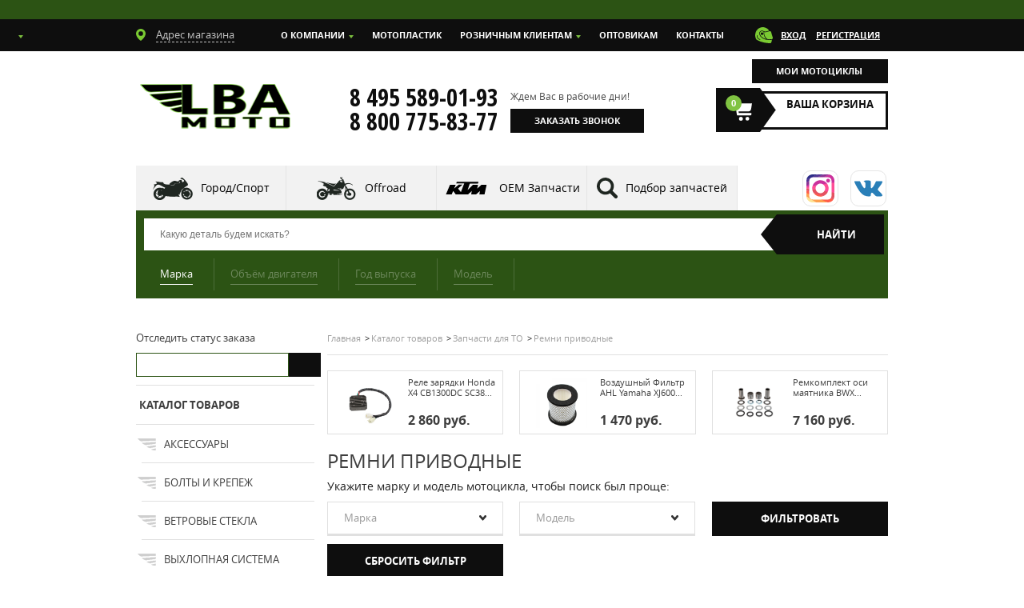

--- FILE ---
content_type: text/html; charset=UTF-8
request_url: https://www.lbamoto.ru/catalog/zapchasti-dlya-to/remni-privodnye-/
body_size: 35243
content:
<!DOCTYPE html>
<html lang="ru">
<head>
	<title>Ремни приводные</title>
	<!-- Google Tag Manager -->
	<script>(function(w,d,s,l,i){w[l]=w[l]||[];w[l].push({'gtm.start':
	new Date().getTime(),event:'gtm.js'});var f=d.getElementsByTagName(s)[0],
	j=d.createElement(s),dl=l!='dataLayer'?'&l='+l:'';j.async=true;j.src=
	'https://www.googletagmanager.com/gtm.js?id='+i+dl;f.parentNode.insertBefore(j,f);
	})(window,document,'script','dataLayer','GTM-KFM75VB');</script>
	<!-- End Google Tag Manager -->
	<script type="text/javascript">
		window.dataLayer = window.dataLayer || [];
		dataLayer.push({
			dynx_itemid: "",
			dynx_pagetype: "other",
			dynx_totalvalue: ""
		});
		console.log(dataLayer);
	</script>	<meta name="verify-admitad" content="24394b8d2c" />
	<meta name="viewport" content="width=device-width, initial-scale=1, maximum-scale=1, user-scalable=no">
<!-- 	<meta name="viewport" content="width=1024, maximum-scale=1"> -->
	<link rel="icon" type="image/x-icon" href="/favicon.ico" />
	
	<link href="/local/include/file_template/fonts/fonts.css" rel="stylesheet">
	<link href="https://fonts.googleapis.com/css?family=Open+Sans+Condensed:700&subset=cyrillic&display=swap" rel="stylesheet">
	
	<link rel="stylesheet" href="/local/include/file_template/css/style.css?1752520665">
	<script src="/local/include/file_template/js/jquery-1.9.1.min.js"></script>
	<script src="/local/include/file_template/js/async.js?v=1009" defer></script>
	<script src="/local/include/file_template/js/parsley.min.js" defer></script>
	<script src="/local/include/file_template/js/jquery-ui-1.9.2.custom.min.js" defer></script>	
	<script src="/local/include/file_template/js/chosen.jquery.min.js" defer></script>



	<!--[if lt IE 9]>
	<script type="text/javascript" src="/local/include/file_template/js/html5.js"></script>
	<![endif]-->
	<!--[if lt IE 9]>
	<script src="/local/include/file_template/js/IE9.js"></script>
	<![endif]-->
    <meta http-equiv="Content-Type" content="text/html; charset=UTF-8" />
<meta name="keywords" content="запчасти для то, ремни приводные" />
<meta name="description" content="Ремни приводные. Купить в интернет-магазине мотозапчастей LBA. Мы заботимся о своих клиентах!" />
<link rel="canonical" href="https://www.lbamoto.ru/catalog/zapchasti-dlya-to/remni-privodnye-/" />
<link href="/bitrix/js/ui/design-tokens/dist/ui.design-tokens.min.css?173796803923463" type="text/css"  rel="stylesheet" />
<link href="/bitrix/js/ui/fonts/opensans/ui.font.opensans.min.css?17379680382320" type="text/css"  rel="stylesheet" />
<link href="/bitrix/js/main/popup/dist/main.popup.bundle.min.css?173796803426598" type="text/css"  rel="stylesheet" />
<link href="/bitrix/cache/css/s1/two_col/page_838763a8ffdf9a3fa5e9593ca703f916/page_838763a8ffdf9a3fa5e9593ca703f916_v1.css?176457840617749" type="text/css"  rel="stylesheet" />
<link href="/bitrix/cache/css/s1/two_col/template_55fa8741e487f57cecb79416be6eb4ab/template_55fa8741e487f57cecb79416be6eb4ab_v1.css?17645782891713" type="text/css"  data-template-style="true" rel="stylesheet" />
<script>if(!window.BX)window.BX={};if(!window.BX.message)window.BX.message=function(mess){if(typeof mess==='object'){for(let i in mess) {BX.message[i]=mess[i];} return true;}};</script>
<script>(window.BX||top.BX).message({"JS_CORE_LOADING":"Загрузка...","JS_CORE_NO_DATA":"- Нет данных -","JS_CORE_WINDOW_CLOSE":"Закрыть","JS_CORE_WINDOW_EXPAND":"Развернуть","JS_CORE_WINDOW_NARROW":"Свернуть в окно","JS_CORE_WINDOW_SAVE":"Сохранить","JS_CORE_WINDOW_CANCEL":"Отменить","JS_CORE_WINDOW_CONTINUE":"Продолжить","JS_CORE_H":"ч","JS_CORE_M":"м","JS_CORE_S":"с","JSADM_AI_HIDE_EXTRA":"Скрыть лишние","JSADM_AI_ALL_NOTIF":"Показать все","JSADM_AUTH_REQ":"Требуется авторизация!","JS_CORE_WINDOW_AUTH":"Войти","JS_CORE_IMAGE_FULL":"Полный размер"});</script>

<script src="/bitrix/js/main/core/core.min.js?1737968034225422"></script>

<script>BX.Runtime.registerExtension({"name":"main.core","namespace":"BX","loaded":true});</script>
<script>BX.setJSList(["\/bitrix\/js\/main\/core\/core_ajax.js","\/bitrix\/js\/main\/core\/core_promise.js","\/bitrix\/js\/main\/polyfill\/promise\/js\/promise.js","\/bitrix\/js\/main\/loadext\/loadext.js","\/bitrix\/js\/main\/loadext\/extension.js","\/bitrix\/js\/main\/polyfill\/promise\/js\/promise.js","\/bitrix\/js\/main\/polyfill\/find\/js\/find.js","\/bitrix\/js\/main\/polyfill\/includes\/js\/includes.js","\/bitrix\/js\/main\/polyfill\/matches\/js\/matches.js","\/bitrix\/js\/ui\/polyfill\/closest\/js\/closest.js","\/bitrix\/js\/main\/polyfill\/fill\/main.polyfill.fill.js","\/bitrix\/js\/main\/polyfill\/find\/js\/find.js","\/bitrix\/js\/main\/polyfill\/matches\/js\/matches.js","\/bitrix\/js\/main\/polyfill\/core\/dist\/polyfill.bundle.js","\/bitrix\/js\/main\/core\/core.js","\/bitrix\/js\/main\/polyfill\/intersectionobserver\/js\/intersectionobserver.js","\/bitrix\/js\/main\/lazyload\/dist\/lazyload.bundle.js","\/bitrix\/js\/main\/polyfill\/core\/dist\/polyfill.bundle.js","\/bitrix\/js\/main\/parambag\/dist\/parambag.bundle.js"]);
</script>
<script>BX.Runtime.registerExtension({"name":"ui.design-tokens","namespace":"window","loaded":true});</script>
<script>BX.Runtime.registerExtension({"name":"ui.fonts.opensans","namespace":"window","loaded":true});</script>
<script>BX.Runtime.registerExtension({"name":"main.popup","namespace":"BX.Main","loaded":true});</script>
<script>BX.Runtime.registerExtension({"name":"popup","namespace":"window","loaded":true});</script>
<script type="extension/settings" data-extension="currency.currency-core">{"region":"ru"}</script>
<script>BX.Runtime.registerExtension({"name":"currency.currency-core","namespace":"BX.Currency","loaded":true});</script>
<script>BX.Runtime.registerExtension({"name":"currency","namespace":"window","loaded":true});</script>
<script>(window.BX||top.BX).message({"LANGUAGE_ID":"ru","FORMAT_DATE":"DD.MM.YYYY","FORMAT_DATETIME":"DD.MM.YYYY HH:MI:SS","COOKIE_PREFIX":"LBA","SERVER_TZ_OFFSET":"10800","UTF_MODE":"Y","SITE_ID":"s1","SITE_DIR":"\/","USER_ID":"","SERVER_TIME":1769967170,"USER_TZ_OFFSET":0,"USER_TZ_AUTO":"Y","bitrix_sessid":"de3b3407afb0bf99a9e30ea3f4536ac3"});</script>


<script src="/bitrix/js/main/popup/dist/main.popup.bundle.min.js?173796803465824"></script>
<script src="/bitrix/js/currency/currency-core/dist/currency-core.bundle.min.js?17379680384569"></script>
<script src="/bitrix/js/currency/core_currency.min.js?1737968038835"></script>
<script>BX.setJSList(["\/local\/include\/file_template\/js\/chosen.jquery.min.js","\/local\/templates\/two_col\/components\/bitrix\/menu\/1c_catalog_multilevel\/script.js","\/local\/templates\/two_col\/components\/bitrix\/main.feedback\/callback\/script.js","\/local\/templates\/two_col\/components\/bitrix\/main.feedback\/feedback\/script.js"]);</script>
<script>BX.setCSSList(["\/local\/include\/file_template\/css\/chosen.css","\/local\/templates\/two_col\/components\/bitrix\/system.pagenavigation\/visual\/style.css","\/local\/templates\/two_col\/components\/bitrix\/news.list\/banner_section\/style.css","\/local\/templates\/two_col\/components\/bitrix\/catalog.section\/list_new_table\/themes\/blue\/style.css","\/local\/templates\/two_col\/components\/bitrix\/menu\/1c_sidr_catalog_multilevel\/style.css","\/local\/templates\/two_col\/components\/bitrix\/breadcrumb\/breadcrumb\/style.css"]);</script>
<link rel="canonical" href="https://www.lbamoto.ru/catalog/zapchasti-dlya-to/remni-privodnye-/" />



<script  src="/bitrix/cache/js/s1/two_col/template_53792125f9b404b52c26daf172e74bd9/template_53792125f9b404b52c26daf172e74bd9_v1.js?17645782995531"></script>
<script  src="/bitrix/cache/js/s1/two_col/page_5148e4568cc3ee574e2cf892274d365d/page_5148e4568cc3ee574e2cf892274d365d_v1.js?176457840629077"></script>
<script>var _ba = _ba || []; _ba.push(["aid", "0d9a952e2b53a0b5ab167c4c0bdd2674"]); _ba.push(["host", "www.lbamoto.ru"]); (function() {var ba = document.createElement("script"); ba.type = "text/javascript"; ba.async = true;ba.src = (document.location.protocol == "https:" ? "https://" : "http://") + "bitrix.info/ba.js";var s = document.getElementsByTagName("script")[0];s.parentNode.insertBefore(ba, s);})();</script>


<!-- Yandex.Metrika counter -->
<script>
   (function(m,e,t,r,i,k,a){m[i]=m[i]||function(){(m[i].a=m[i].a||[]).push(arguments)};
   m[i].l=1*new Date();k=e.createElement(t),a=e.getElementsByTagName(t)[0],k.async=1,k.src=r,a.parentNode.insertBefore(k,a)})
   (window, document, "script", "https://mc.yandex.ru/metrika/tag.js", "ym");

   ym(20459599, "init", {
        clickmap:true,
        trackLinks:true,
        accurateTrackBounce:true,
        webvisor:true,
        ecommerce:"dataLayer"
   });
</script>
<noscript><div><img src="https://mc.yandex.ru/watch/20459599" style="position:absolute; left:-9999px;" alt="" /></div></noscript>
<!-- /Yandex.Metrika counter -->
<script>
/*(function(){ document.jivositeloaded=0;var widget_id = 'wUzb6BbIG0';var d=document;var w=window;function l(){var s = d.createElement('script'); s.type = 'text/javascript'; s.async = true; s.src = '//code.jivosite.com/script/widget/'+widget_id; var ss = document.getElementsByTagName('script')[0]; ss.parentNode.insertBefore(s, ss);}
function zy(){
    if(w.detachEvent){
        w.detachEvent('onscroll',zy);
        w.detachEvent('onmousemove',zy);
        w.detachEvent('ontouchmove',zy);
        w.detachEvent('onresize',zy);
    }else {
        w.removeEventListener("scroll", zy, false);
        w.removeEventListener("mousemove", zy, false);
        w.removeEventListener("touchmove", zy, false);
        w.removeEventListener("resize", zy, false);
    }
    if(d.readyState=='complete'){l();}else{if(w.attachEvent){w.attachEvent('onload',l);}else{w.addEventListener('load',l,false);}}
    var cookie_date = new Date ( );
    cookie_date.setTime ( cookie_date.getTime()+60*60*28*1000);
    d.cookie = "JivoSiteLoaded=1;path=/;expires=" + cookie_date.toGMTString();
}
if (d.cookie.search ( 'JivoSiteLoaded' )<0){
    if(w.attachEvent){
        w.attachEvent('onscroll',zy);
        w.attachEvent('onmousemove',zy);
        w.attachEvent('ontouchmove',zy);
        w.attachEvent('onresize',zy);
    }else {
        w.addEventListener("scroll", zy, {capture: false, passive: true});
        w.addEventListener("mousemove", zy, {capture: false, passive: true});
        w.addEventListener("touchmove", zy, {capture: false, passive: true});
        w.addEventListener("resize", zy, {capture: false, passive: true});
    }
}else {zy();}
})();*/</script>
<script>
(function (d,s,u,e,p) {
  p=d.getElementsByTagName(s)[0],e=d.createElement(s),e.async=1,e.src=u,p.parentNode.insertBefore(e, p);
})(document, 'script', 'https://script.ringostat.com/v4/d6/d6852b12538de253dc0e58e1d62ad697da829ce9.js');
</script></head>
<body>
<!-- Google Tag Manager (noscript) -->
<noscript><iframe src="https://www.googletagmanager.com/ns.html?id=GTM-KFM75VB"
height="0" width="0" style="display:none;visibility:hidden"></iframe></noscript>
<!-- End Google Tag Manager (noscript) -->
	<div class="banner_text"></div>
	<div id="right-menu" style="display: none;">
  		
		<ul class="sidr-class-nav sidr-class-navbar-nav sidr-class-accordion">
		<li><a class="sidr-mobile-catalog" href="/modeli/">Подбор запчастей</a></li>
		<li><a class="" href="/kontakty/">Контакты</a></li>
		<li><a class="" href="/oplata-i-dostavka/">Доставка и Оплата</a></li>
				<li><a data-fancybox data-type="ajax" data-src="/include/login_show.php" href="/include/login_show.php" onClick="$.sidr('close', 'lichnyy-kabinet-menu');$.sidr('close', 'right-menu');" class="login mobile-profile"><i class="icon-login"></i>Авторизоваться</a></li>
				<li class="active"><a class="sidr-mobile-catalog" href="/catalog/">каталог товаров<span class="sidr-class-slide-opener"></span></a></li>
		<div class="sidr-class-drop-slide">
			<div class="sidr-class-slide-area">
				<ul>
																																												<li><a href="/catalog/aksessuary/"><span class="sidr-class-slide-opener_">Аксессуары</span><span class="sidr-class-slide-opener"></span></a>
										<div class="sidr-class-drop-slide">
											<div class="sidr-class-slide-area">
												<ul class="level level2">
																																																																																						<li  class='level3'><a href="/catalog/aksessuary/brelki-i-setki/">Брелки и сетки</a></li>
																																																																																															<li  class='level3'><a href="/catalog/aksessuary/instrument-/">Инструмент</a></li>
																																																																																															<li  class='level3'><a href="/catalog/aksessuary/komplekty-nakleek/">Комплекты наклеек</a></li>
																																																																																															<li  class='level3'><a href="/catalog/aksessuary/motoryukzaki-i-sumki/">Моторюкзаки и сумки</a></li>
																																																																																															<li  class='level3'><a href="/catalog/aksessuary/nakleyki/">Наклейки</a></li>
																																																																																															<li  class='level3'><a href="/catalog/aksessuary/nakleyki-na-bak/">Наклейки на бак</a></li>
																																																																																															<li  class='level3'><a href="/catalog/aksessuary/chekhly-dlya-mototsiklov/">Чехлы для мотоциклов</a></li>
																																																																																															<li  class='level3'><a href="/catalog/aksessuary/ramki-i-kronshteyny-pod-nomer/">Рамки и кронштейны под номер</a></li>
																																																								</ul></div></div></li>																																								<li><a href="/catalog/bolty-i-krepezh/"><span class="sidr-class-slide-opener_">Болты и крепеж</span><span class="sidr-class-slide-opener"></span></a>
										<div class="sidr-class-drop-slide">
											<div class="sidr-class-slide-area">
												<ul class="level level2">
																																																																																						<li  class='level3'><a href="/catalog/bolty-i-krepezh/bolty-dlya-plastika-i-dr/">Болты для пластика и др.</a></li>
																																																																																															<li  class='level3'><a href="/catalog/bolty-i-krepezh/bolty-dlya-stekla/">Болты для стекла</a></li>
																																																																																															<li  class='level3'><a href="/catalog/bolty-i-krepezh/komplekty-krepezha-dlya-plastika/">Комплекты крепежа для пластика</a></li>
																																																								</ul></div></div></li>																																								<li><a href="/catalog/vetrovye-stekla/"><span class="sidr-class-slide-opener_">Ветровые стекла</span><span class="sidr-class-slide-opener"></span></a>
										<div class="sidr-class-drop-slide">
											<div class="sidr-class-slide-area">
												<ul class="level level2">
																																																																																						<li  class='level3'><a href="/catalog/vetrovye-stekla/vetrovye-stekla-bmw/">Ветровые стекла BMW</a></li>
																																																																																															<li  class='level3'><a href="/catalog/vetrovye-stekla/vetrovye-stekla-ktm/">Ветровые стекла KTM</a></li>
																																																																																															<li  class='level3'><a href="/catalog/vetrovye-stekla/deflektor-/">Дефлектор</a></li>
																																																																																															<li  class='level3'><a href="/catalog/vetrovye-stekla/vetrovye-ctekla-ducati/">Ветровые cтекла Ducati</a></li>
																																																																																															<li  class='level3'><a href="/catalog/vetrovye-stekla/vetrovye-ctekla-givi/">Ветровые cтекла Givi</a></li>
																																																																																															<li  class='level3'><a href="/catalog/vetrovye-stekla/vetrovye-ctekla-honda/">Ветровые cтекла Honda</a></li>
																																																																																															<li  class='level3'><a href="/catalog/vetrovye-stekla/vetrovye-ctekla-kawasaki/">Ветровые cтекла Kawasaki</a></li>
																																																																																															<li  class='level3'><a href="/catalog/vetrovye-stekla/vetrovye-ctekla-suzuki/">Ветровые cтекла Suzuki</a></li>
																																																																																															<li  class='level3'><a href="/catalog/vetrovye-stekla/vetrovye-stekla-yamaha/">Ветровые стекла Yamaha</a></li>
																																																								</ul></div></div></li>																																																		<li class='level2'><a href="/catalog/vykhlopnaya-sistema/">Выхлопная система</a></li>
																																																																																					<li><a href="/catalog/dvigatel-i-vpusk/"><span class="sidr-class-slide-opener_">Двигатель и впуск</span><span class="sidr-class-slide-opener"></span></a>
										<div class="sidr-class-drop-slide">
											<div class="sidr-class-slide-area">
												<ul class="level level2">
																																																																																						<li  class='level3'><a href="/catalog/dvigatel-i-vpusk/levye-kryshki-dvigatelya/">Левые крышки двигателя</a></li>
																																																																																															<li  class='level3'><a href="/catalog/dvigatel-i-vpusk/pravye-kryshki-dvigatelya/">Правые крышки двигателя</a></li>
																																																																																					<li><a><span class="sidr-class-slide-opener_">Запчасти ГРМ</span><span class="sidr-class-slide-opener"></span></a>
										<div class="sidr-class-drop-slide">
											<div class="sidr-class-slide-area">
												<ul class='level level3'>
																																																																																						<li  class='level3'><a href="/catalog/dvigatel-i-vpusk/zapchasti-grm/klapana/">Клапана</a></li>
																																																																																															<li  class='level3'><a href="/catalog/dvigatel-i-vpusk/zapchasti-grm/regulirovochnye-shayby/">Регулировочные шайбы</a></li>
																																																																																															<li  class='level3'><a href="/catalog/dvigatel-i-vpusk/zapchasti-grm/tsepi-grm/">Цепи ГРМ</a></li>
																																																																																															<li  class='level3'><a href="/catalog/dvigatel-i-vpusk/zapchasti-grm/natyazhiteli-tsepi-grm/">Натяжители цепи ГРМ</a></li>
																																																								</ul></div></div></li>																																								<li><a><span class="sidr-class-slide-opener_">Прокладки двигателя</span><span class="sidr-class-slide-opener"></span></a>
										<div class="sidr-class-drop-slide">
											<div class="sidr-class-slide-area">
												<ul class='level level3'>
																																																																																						<li  class='level3'><a href="/catalog/dvigatel-i-vpusk/prokladki-dvigatelya/prokladki-gbts-/">Прокладки ГБЦ</a></li>
																																																																																															<li  class='level3'><a href="/catalog/dvigatel-i-vpusk/prokladki-dvigatelya/prokladki-klapannoy-kryshki-/">Прокладки клапанной крышки</a></li>
																																																																																															<li  class='level3'><a href="/catalog/dvigatel-i-vpusk/prokladki-dvigatelya/prokladki-tsilindra-/">Прокладки цилиндра</a></li>
																																																																																															<li  class='level3'><a href="/catalog/dvigatel-i-vpusk/prokladki-dvigatelya/polnye-komplekty-prokladok/">Комплекты прокладок двигателя</a></li>
																																																																																															<li  class='level3'><a href="/catalog/dvigatel-i-vpusk/prokladki-dvigatelya/prokladki-dlya-mototsiklov/">Прокладки для мотоциклов</a></li>
																																																																																															<li  class='level3'><a href="/catalog/dvigatel-i-vpusk/prokladki-dvigatelya/prokladki-tspg/">Комплекты прокладок ЦПГ</a></li>
																																																																																															<li  class='level3'><a href="/catalog/dvigatel-i-vpusk/prokladki-dvigatelya/prokladki-dlya-kitayskikh-mototsiklov/">Прокладки для китайских мотоциклов</a></li>
																																																								</ul></div></div></li>																																																		<li  class='level3'><a href="/catalog/dvigatel-i-vpusk/toplivnaya-sistema/">Топливная система</a></li>
																																																																																															<li  class='level3'><a href="/catalog/dvigatel-i-vpusk/benzonasosy/">Бензонасосы</a></li>
																																																																																															<li  class='level3'><a href="/catalog/dvigatel-i-vpusk/maslosemnye-kolpachki/">Маслосъемные колпачки</a></li>
																																																																																					<li><a><span class="sidr-class-slide-opener_">Вкладыши</span><span class="sidr-class-slide-opener"></span></a>
										<div class="sidr-class-drop-slide">
											<div class="sidr-class-slide-area">
												<ul class='level level3'>
																																																																																						<li  class='level3'><a href="/catalog/dvigatel-i-vpusk/vkladyshi-/korenye-/">Кореные</a></li>
																																																																																															<li  class='level3'><a href="/catalog/dvigatel-i-vpusk/vkladyshi-/shatunnye-/">Шатунные</a></li>
																																																								</ul></div></div></li>																																																		<li  class='level3'><a href="/catalog/dvigatel-i-vpusk/porshni/">Поршни</a></li>
																																																																																															<li  class='level3'><a href="/catalog/dvigatel-i-vpusk/remkomplekt-vedushchey-zvezdy/">Рем. комплект ведущей звезды</a></li>
																																																																																															<li  class='level3'><a href="/catalog/dvigatel-i-vpusk/remkomplekty-pompy/">Рем. комплекты помпы</a></li>
																																																																																															<li  class='level3'><a href="/catalog/dvigatel-i-vpusk/salniki-dvigatelya/">Подшипники и сальники к/вала</a></li>
																																																																																															<li  class='level3'><a href="/catalog/dvigatel-i-vpusk/tsilindry/">Цилиндры</a></li>
																																																																																															<li  class='level3'><a href="/catalog/dvigatel-i-vpusk/shatunnye-sborki/">Шатунные сборки</a></li>
																																																																																					<li><a><span class="sidr-class-slide-opener_">Сцепление</span><span class="sidr-class-slide-opener"></span></a>
										<div class="sidr-class-drop-slide">
											<div class="sidr-class-slide-area">
												<ul class='level level3'>
																																																																																						<li  class='level3'><a href="/catalog/dvigatel-i-vpusk/stseplenie/diski-stsepleniya_1/">Диски сцепления фрикционные</a></li>
																																																																																															<li  class='level3'><a href="/catalog/dvigatel-i-vpusk/stseplenie/diski-stsepleniya-stalnye/">Диски сцепления стальные</a></li>
																																																																																															<li  class='level3'><a href="/catalog/dvigatel-i-vpusk/stseplenie/polnye-komplekty-stsepleniya/">Диски сцепления комплект</a></li>
																																																																																															<li  class='level3'><a href="/catalog/dvigatel-i-vpusk/stseplenie/pruzhiny-stsepleniya/">Пружины сцепления</a></li>
																																																								</ul></div></div></li>																																																		<li  class='level3'><a href="/catalog/dvigatel-i-vpusk/obgonnye-mufty-/">Обгонные Муфты</a></li>
																																																																																															<li  class='level3'><a href="/catalog/dvigatel-i-vpusk/rem-komplekty-karbyuratora/">Рем. комплекты карбюратора</a></li>
																																																																																															<li  class='level3'><a href="/catalog/dvigatel-i-vpusk/rem-komplekty-toplivnogo-krana/">Рем. комплекты топливного крана</a></li>
																																																																																															<li  class='level3'><a href="/catalog/dvigatel-i-vpusk/rem-komplekty-uskoritelnogo-nasosa/">Рем. комплекты ускорительного насоса</a></li>
																																																																																															<li  class='level3'><a href="/catalog/dvigatel-i-vpusk/salniki-dvigatelya_1/">Сальники двигателя</a></li>
																																																								</ul></div></div></li>																																																		<li class='level2'><a href="/catalog/zamki-zazhiganiya-gorloviny-baka-klyuchi/">Замки зажигания, Горловины бака, Ключи</a></li>
																																																																																					<li><a href="/catalog/zapchasti-dlya-to/"><span class="sidr-class-slide-opener_">Запчасти для ТО</span><span class="sidr-class-slide-opener"></span></a>
										<div class="sidr-class-drop-slide">
											<div class="sidr-class-slide-area">
												<ul class="level level2">
																																																																																						<li  class='level3 active current'><a href="/catalog/zapchasti-dlya-to/remni-privodnye-/">Ремни приводные</a></li>
																																																																																					<li><a><span class="sidr-class-slide-opener_">Звезды привода</span><span class="sidr-class-slide-opener"></span></a>
										<div class="sidr-class-drop-slide">
											<div class="sidr-class-slide-area">
												<ul class='level level3'>
																																																																																						<li  class='level3'><a href="/catalog/zapchasti-dlya-to/zvezdy-privoda/zvezdy-zadnie/">Звезды задние</a></li>
																																																																																															<li  class='level3'><a href="/catalog/zapchasti-dlya-to/zvezdy-privoda/zvezdy-perednie/">Звезды передние</a></li>
																																																								</ul></div></div></li>																																																		<li  class='level3'><a href="/catalog/zapchasti-dlya-to/kolodki-tormoznye/">Колодки тормозные</a></li>
																																																																																															<li  class='level3'><a href="/catalog/zapchasti-dlya-to/motokhimiya-ipone/">Мотохимия IPONE</a></li>
																																																																																															<li  class='level3'><a href="/catalog/zapchasti-dlya-to/motokhimiya-motul/">Мотохимия Motul</a></li>
																																																																																															<li  class='level3'><a href="/catalog/zapchasti-dlya-to/-ravenol/">Мотохимия RAVENOL</a></li>
																																																																																					<li><a><span class="sidr-class-slide-opener_">Сальник, пыльники</span><span class="sidr-class-slide-opener"></span></a>
										<div class="sidr-class-drop-slide">
											<div class="sidr-class-slide-area">
												<ul class='level level3'>
																																																																																						<li  class='level3'><a href="/catalog/zapchasti-dlya-to/salnik-pylniki/pylniki/">Пыльники</a></li>
																																																																																															<li  class='level3'><a href="/catalog/zapchasti-dlya-to/salnik-pylniki/salniki/">Сальники</a></li>
																																																																																															<li  class='level3'><a href="/catalog/zapchasti-dlya-to/salnik-pylniki/napravlyayushchie/">Направляющие</a></li>
																																																								</ul></div></div></li>																																																		<li  class='level3'><a href="/catalog/zapchasti-dlya-to/motokhimiya-lavr-/">Мотохимия LAVR</a></li>
																																																																																															<li  class='level3'><a href="/catalog/zapchasti-dlya-to/svechi-zazhiganiya/">Свечи зажигания</a></li>
																																																																																															<li  class='level3'><a href="/catalog/zapchasti-dlya-to/filtra-benzinovye/">Фильтра бензиновые</a></li>
																																																																																					<li><a><span class="sidr-class-slide-opener_">Фильтра воздушные</span><span class="sidr-class-slide-opener"></span></a>
										<div class="sidr-class-drop-slide">
											<div class="sidr-class-slide-area">
												<ul class='level level3'>
																																																																																						<li  class='level3'><a href="/catalog/zapchasti-dlya-to/filtra-vozdushnye/filtra-analogovye/">Фильтра аналоговые</a></li>
																																																																																															<li  class='level3'><a href="/catalog/zapchasti-dlya-to/filtra-vozdushnye/filtra-vozdushnye-hi-flo/">Фильтра воздушные Hi Flo</a></li>
																																																																																															<li  class='level3'><a href="/catalog/zapchasti-dlya-to/filtra-vozdushnye/filtry-vozdushnye-i-aksessuary-twin-air/">Фильтры воздушные и аксессуары TWIN AIR</a></li>
																																																								</ul></div></div></li>																																																		<li  class='level3'><a href="/catalog/zapchasti-dlya-to/motokhimiya-maxima-/">Мотохимия MAXIMA</a></li>
																																																																																															<li  class='level3'><a href="/catalog/zapchasti-dlya-to/filtra-maslyanye/">Фильтра масляные</a></li>
																																																																																															<li  class='level3'><a href="/catalog/zapchasti-dlya-to/tsepi-privodnye/">Цепи приводные</a></li>
																																																																																															<li  class='level3'><a href="/catalog/zapchasti-dlya-to/motokhimiya-eni/">Мотохимия ENI</a></li>
																																																																																															<li  class='level3'><a href="/catalog/zapchasti-dlya-to/motokhimiya-aimol-/">Мотохимия TAKAYAMA</a></li>
																																																								</ul></div></div></li>																																								<li><a href="/catalog/zashchita-dlya-mototsikla/"><span class="sidr-class-slide-opener_">Защита для мотоцикла</span><span class="sidr-class-slide-opener"></span></a>
										<div class="sidr-class-drop-slide">
											<div class="sidr-class-slide-area">
												<ul class="level level2">
																																																																																						<li  class='level3'><a href="/catalog/zashchita-dlya-mototsikla/zashchita-dvigatelya/">Защита двигателя</a></li>
																																																																																															<li  class='level3'><a href="/catalog/zashchita-dlya-mototsikla/zashchita-tormoznogo-diska/">Защита тормозного диска</a></li>
																																																																																															<li  class='level3'><a href="/catalog/zashchita-dlya-mototsikla/dugi-crazy-iron/">Дуги</a></li>
																																																																																															<li  class='level3'><a href="/catalog/zashchita-dlya-mototsikla/slaydery-na-dvigatel-cnc/">Слайдеры на двигатель CNC</a></li>
																																																																																															<li  class='level3'><a href="/catalog/zashchita-dlya-mototsikla/slaydery-na-mayatnik/">Слайдеры на маятник</a></li>
																																																																																															<li  class='level3'><a href="/catalog/zashchita-dlya-mototsikla/slaydery-na-ramu-cnc/">Слайдеры на раму CNC</a></li>
																																																																																															<li  class='level3'><a href="/catalog/zashchita-dlya-mototsikla/slaydery-dlya-mototsikla/">Слайдеры для мотоцикла</a></li>
																																																								</ul></div></div></li>																																								<li><a href="/catalog/zerkala-zadnego-vida/"><span class="sidr-class-slide-opener_">Зеркала заднего вида</span><span class="sidr-class-slide-opener"></span></a>
										<div class="sidr-class-drop-slide">
											<div class="sidr-class-slide-area">
												<ul class="level level2">
																																																																																						<li  class='level3'><a href="/catalog/zerkala-zadnego-vida/zerkala-dlya-mototsikla/">Зеркала для мотоцикла</a></li>
																																																																																															<li  class='level3'><a href="/catalog/zerkala-zadnego-vida/krepleniya-zerkal/">Крепления зеркал</a></li>
																																																								</ul></div></div></li>																																																		<li class='level2'><a href="/catalog/perednie-kronshteyny-pauki/">Передние кронштейны (пауки)</a></li>
																																																																																					<li><a href="/catalog/plastik-dlya-mototsiklov/"><span class="sidr-class-slide-opener_">Пластик для мотоциклов</span><span class="sidr-class-slide-opener"></span></a>
										<div class="sidr-class-drop-slide">
											<div class="sidr-class-slide-area">
												<ul class="level level2">
																																																																												<li><a><span class="sidr-class-slide-opener_">Ducati</span><span class="sidr-class-slide-opener"></span></a>
										<div class="sidr-class-drop-slide">
											<div class="sidr-class-slide-area">
												<ul class='level level3'>
																																																																																						<li  class='level3'><a href="/catalog/plastik-dlya-mototsiklov/ducati/plastik-dlya-ducati-959-1299-panigale-/">Пластик для Ducati 959, 1299 Panigale</a></li>
																																																																																															<li  class='level3'><a href="/catalog/plastik-dlya-mototsiklov/ducati/plastik-dlya-ducati-848-1098-1198/">Пластик для Ducati 848 1098 1198</a></li>
																																																																																															<li  class='level3'><a href="/catalog/plastik-dlya-mototsiklov/ducati/plastik-dlya-ducati-899-1199-panigale/">Пластик для Ducati 899 1199 Panigale</a></li>
																																																								</ul></div></div></li>																																								<li><a><span class="sidr-class-slide-opener_">Honda</span><span class="sidr-class-slide-opener"></span></a>
										<div class="sidr-class-drop-slide">
											<div class="sidr-class-slide-area">
												<ul class='level level3'>
																																																																																						<li  class='level3'><a href="/catalog/plastik-dlya-mototsiklov/honda/plastik-dlya-honda-crf150-cr80/">Пластик для Honda CRF150 CR80</a></li>
																																																																																															<li  class='level3'><a href="/catalog/plastik-dlya-mototsiklov/honda/plastik-dlya-honda-cbr650r-19-20-/">Пластик для Honda CBR650R 19-20</a></li>
																																																																																															<li  class='level3'><a href="/catalog/plastik-dlya-mototsiklov/honda/plastik-dlya-honda-cbr650r-21-23-/">Пластик для Honda CBR650R 21-23</a></li>
																																																																																															<li  class='level3'><a href="/catalog/plastik-dlya-mototsiklov/honda/plastik-dlya-honda-st1300-pan-european-/">Пластик для Honda ST1300 Pan European</a></li>
																																																																																															<li  class='level3'><a href="/catalog/plastik-dlya-mototsiklov/honda/plastik-dlya-honda-cbr1000rr-04-05/">Пластик для Honda CBR1000RR 04-05</a></li>
																																																																																															<li  class='level3'><a href="/catalog/plastik-dlya-mototsiklov/honda/plastik-dlya-honda-cbr1000rr-06-07/">Пластик для Honda CBR1000RR 06-07</a></li>
																																																																																															<li  class='level3'><a href="/catalog/plastik-dlya-mototsiklov/honda/plastik-dlya-honda-cbr1000rr-08-11/">Пластик для Honda CBR1000RR 08-11</a></li>
																																																																																															<li  class='level3'><a href="/catalog/plastik-dlya-mototsiklov/honda/plastik-dlya-honda-cbr1000rr-12-16/">Пластик для Honda CBR1000RR 12-16</a></li>
																																																																																															<li  class='level3'><a href="/catalog/plastik-dlya-mototsiklov/honda/plastik-dlya-honda-cbr1100xx-96-07/">Пластик для Honda CBR1100XX 96-07</a></li>
																																																																																															<li  class='level3'><a href="/catalog/plastik-dlya-mototsiklov/honda/plastik-dlya-honda-cbr600-f4-99-00/">Пластик для Honda CBR600 F4 99-00</a></li>
																																																																																															<li  class='level3'><a href="/catalog/plastik-dlya-mototsiklov/honda/plastik-dlya-honda-cbr600-f4i-01-07/">Пластик для Honda CBR600 F4i 01-07</a></li>
																																																																																															<li  class='level3'><a href="/catalog/plastik-dlya-mototsiklov/honda/plastik-dlya-honda-cb400/">Пластик для Honda CB400</a></li>
																																																																																															<li  class='level3'><a href="/catalog/plastik-dlya-mototsiklov/honda/plastik-dlya-honda-cbr600f-11-14/">Пластик для Honda CBR600F 11-14</a></li>
																																																																																															<li  class='level3'><a href="/catalog/plastik-dlya-mototsiklov/honda/plastik-dlya-honda-cbr600rr-03-04/">Пластик для Honda CBR600RR 03-04</a></li>
																																																																																															<li  class='level3'><a href="/catalog/plastik-dlya-mototsiklov/honda/plastik-dlya-honda-cbr600rr-05-06/">Пластик для Honda CBR600RR 05-06</a></li>
																																																																																															<li  class='level3'><a href="/catalog/plastik-dlya-mototsiklov/honda/plastik-dlya-honda-cbr600rr-07-08/">Пластик для Honda CBR600RR 07-08</a></li>
																																																																																															<li  class='level3'><a href="/catalog/plastik-dlya-mototsiklov/honda/plastik-dlya-honda-cbr600rr-09-12/">Пластик для Honda CBR600RR 09-12</a></li>
																																																																																															<li  class='level3'><a href="/catalog/plastik-dlya-mototsiklov/honda/plastik-dlya-honda-cbr600rr-13-20/">Пластик для Honda CBR600RR 13-20</a></li>
																																																																																															<li  class='level3'><a href="/catalog/plastik-dlya-mototsiklov/honda/plastik-dlya-honda-cbr919rr-96-97/">Пластик для Honda CBR919RR 96-97</a></li>
																																																																																															<li  class='level3'><a href="/catalog/plastik-dlya-mototsiklov/honda/plastik-dlya-honda-cbr919rr-98-99/">Пластик для Honda CBR919RR 98-99</a></li>
																																																																																															<li  class='level3'><a href="/catalog/plastik-dlya-mototsiklov/honda/plastik-dlya-honda-cbr929rr-00-01/">Пластик для Honda CBR929RR 00-01</a></li>
																																																																																															<li  class='level3'><a href="/catalog/plastik-dlya-mototsiklov/honda/plastik-dlya-honda-cbr954rr-02-03/">Пластик для Honda CBR954RR 02-03</a></li>
																																																																																															<li  class='level3'><a href="/catalog/plastik-dlya-mototsiklov/honda/plastik-dlya-honda-vfr800-02-12/">Пластик для Honda VFR800 02-12</a></li>
																																																																																															<li  class='level3'><a href="/catalog/plastik-dlya-mototsiklov/honda/plastik-dlya-honda-crf250-crf450/">Пластик для Honda CRF250 CRF450</a></li>
																																																																																															<li  class='level3'><a href="/catalog/plastik-dlya-mototsiklov/honda/plastik-dlya-honda-vfr1200-10-19/">Пластик для Honda VFR1200 10-19</a></li>
																																																																																															<li  class='level3'><a href="/catalog/plastik-dlya-mototsiklov/honda/plastik-dlya-honda-cbr250rr-11-13/">Пластик для Honda CBR250RR 11-13</a></li>
																																																																																															<li  class='level3'><a href="/catalog/plastik-dlya-mototsiklov/honda/plastik-dlya-honda-cbr500rr-13-15/">Пластик для Honda CBR500RR 13-15</a></li>
																																																																																															<li  class='level3'><a href="/catalog/plastik-dlya-mototsiklov/honda/plastik-dlya-honda-cbr600-f2-91-94/">Пластик для Honda CBR600 F2 91-94</a></li>
																																																																																															<li  class='level3'><a href="/catalog/plastik-dlya-mototsiklov/honda/plastik-dlya-honda-cbr1000rr-17-20/">Пластик для Honda CBR1000RR 17-20</a></li>
																																																																																															<li  class='level3'><a href="/catalog/plastik-dlya-mototsiklov/honda/plastik-dlya-honda-cbr600-f3-95-98/">Пластик для Honda CBR600 F3 95-98</a></li>
																																																								</ul></div></div></li>																																								<li><a><span class="sidr-class-slide-opener_">Kawasaki</span><span class="sidr-class-slide-opener"></span></a>
										<div class="sidr-class-drop-slide">
											<div class="sidr-class-slide-area">
												<ul class='level level3'>
																																																																																						<li  class='level3'><a href="/catalog/plastik-dlya-mototsiklov/kawasaki/plastik-dlya-kawasaki-er-6-06-08-/">Пластик для Kawasaki ER-6 06-08</a></li>
																																																																																															<li  class='level3'><a href="/catalog/plastik-dlya-mototsiklov/kawasaki/plastik-dlya-kawasaki-er-6-21-23-/">Пластик для Kawasaki ER-6 21-23</a></li>
																																																																																															<li  class='level3'><a href="/catalog/plastik-dlya-mototsiklov/kawasaki/plastik-dlya-kawasaki-gtr1400-/">Пластик для Kawasaki GTR1400</a></li>
																																																																																															<li  class='level3'><a href="/catalog/plastik-dlya-mototsiklov/kawasaki/plastik-dlya-kawasaki-ninja-250r/">Пластик для Kawasaki Ninja 250R</a></li>
																																																																																															<li  class='level3'><a href="/catalog/plastik-dlya-mototsiklov/kawasaki/plastik-dlya-kawasaki-ninja-300r-13-15/">Пластик для Kawasaki Ninja 300R 13-15</a></li>
																																																																																															<li  class='level3'><a href="/catalog/plastik-dlya-mototsiklov/kawasaki/plastik-dlya-kawasaki-zx-6r-00-02/">Пластик для Kawasaki ZX-6R 00-02</a></li>
																																																																																															<li  class='level3'><a href="/catalog/plastik-dlya-mototsiklov/kawasaki/plastik-dlya-kawasaki-zx-6r-09-12/">Пластик для Kawasaki ZX-6R 09-12</a></li>
																																																																																															<li  class='level3'><a href="/catalog/plastik-dlya-mototsiklov/kawasaki/plastik-dlya-kawasaki-zx-9r/">Пластик для Kawasaki ZX-9R</a></li>
																																																																																															<li  class='level3'><a href="/catalog/plastik-dlya-mototsiklov/kawasaki/plastik-dlya-kawasaki-zzr400-600-93-07/">Пластик для Kawasaki ZZR400/600 93-07</a></li>
																																																																																															<li  class='level3'><a href="/catalog/plastik-dlya-mototsiklov/kawasaki/plastik-dlya-kawasaki-kx250-kx450/">Пластик для Kawasaki KX250 KX450</a></li>
																																																																																															<li  class='level3'><a href="/catalog/plastik-dlya-mototsiklov/kawasaki/plastik-dlya-kawasaki-zx-10r-04-05/">Пластик для Kawasaki ZX-10R 04-05</a></li>
																																																																																															<li  class='level3'><a href="/catalog/plastik-dlya-mototsiklov/kawasaki/plastik-dlya-kawasaki-zx-10r-06-07/">Пластик для Kawasaki ZX-10R 06-07</a></li>
																																																																																															<li  class='level3'><a href="/catalog/plastik-dlya-mototsiklov/kawasaki/plastik-dlya-kawasaki-kx65-kx85-kx100/">Пластик для Kawasaki KX65 KX85 KX100</a></li>
																																																																																															<li  class='level3'><a href="/catalog/plastik-dlya-mototsiklov/kawasaki/plastik-dlya-kawasaki-zx-10r-08-10/">Пластик для Kawasaki ZX-10R 08-10</a></li>
																																																																																															<li  class='level3'><a href="/catalog/plastik-dlya-mototsiklov/kawasaki/plastik-dlya-kawasaki-zx-6r-05-06/">Пластик для Kawasaki ZX-6R 05-06</a></li>
																																																																																															<li  class='level3'><a href="/catalog/plastik-dlya-mototsiklov/kawasaki/plastik-dlya-kawasaki-zx-6r-07-08/">Пластик для Kawasaki ZX-6R 07-08</a></li>
																																																																																															<li  class='level3'><a href="/catalog/plastik-dlya-mototsiklov/kawasaki/plastik-dlya-kawasaki-zx-6r-13-18/">Пластик для Kawasaki ZX-6R 13-18</a></li>
																																																																																															<li  class='level3'><a href="/catalog/plastik-dlya-mototsiklov/kawasaki/plastik-dlya-kawasaki-er-6/">Пластик для Kawasaki ER-6 09-11</a></li>
																																																																																															<li  class='level3'><a href="/catalog/plastik-dlya-mototsiklov/kawasaki/plastik-dlya-kawasaki-z1000-10-20/">Пластик для Kawasaki Z1000 10-20</a></li>
																																																																																															<li  class='level3'><a href="/catalog/plastik-dlya-mototsiklov/kawasaki/plastik-dlya-kawasaki-er-6-12-16/">Пластик для Kawasaki ER-6 12-16</a></li>
																																																																																															<li  class='level3'><a href="/catalog/plastik-dlya-mototsiklov/kawasaki/plastik-dlya-kawasaki-er-6-17-19/">Пластик для Kawasaki ER-6 17-19</a></li>
																																																																																															<li  class='level3'><a href="/catalog/plastik-dlya-mototsiklov/kawasaki/plastik-dlya-kawasaki-z400/">Пластик для Kawasaki Z400</a></li>
																																																																																															<li  class='level3'><a href="/catalog/plastik-dlya-mototsiklov/kawasaki/plastik-dlya-kawasaki-zx-10r-11-15/">Пластик для Kawasaki ZX-10R 11-15</a></li>
																																																																																															<li  class='level3'><a href="/catalog/plastik-dlya-mototsiklov/kawasaki/plastik-dlya-kawasaki-versys-650-15-20/">Пластик для Kawasaki Versys 650 15-20</a></li>
																																																																																															<li  class='level3'><a href="/catalog/plastik-dlya-mototsiklov/kawasaki/plastik-dlya-kawasaki-zx-10r-16-19/">Пластик для Kawasaki ZX-10R 16-19</a></li>
																																																																																															<li  class='level3'><a href="/catalog/plastik-dlya-mototsiklov/kawasaki/plastik-dlya-kawasaki-z900-17-20/">Пластик для Kawasaki Z900 17-20</a></li>
																																																																																															<li  class='level3'><a href="/catalog/plastik-dlya-mototsiklov/kawasaki/plastik-dlya-kawasaki-z1000sx-11-17/">Пластик для Kawasaki Z1000SX 11-17</a></li>
																																																																																															<li  class='level3'><a href="/catalog/plastik-dlya-mototsiklov/kawasaki/plastik-dlya-kawasaki-zx-6r-03-04/">Пластик для Kawasaki ZX-6R 03-04</a></li>
																																																								</ul></div></div></li>																																								<li><a><span class="sidr-class-slide-opener_">Suzuki</span><span class="sidr-class-slide-opener"></span></a>
										<div class="sidr-class-drop-slide">
											<div class="sidr-class-slide-area">
												<ul class='level level3'>
																																																																																						<li  class='level3'><a href="/catalog/plastik-dlya-mototsiklov/suzuki/plastik-dlya-suzuki-gsx-r1000-00-02/">Пластик для Suzuki GSX-R1000 00-02</a></li>
																																																																																															<li  class='level3'><a href="/catalog/plastik-dlya-mototsiklov/suzuki/plastik-dlya-suzuki-gsx-r1000-03-04/">Пластик для Suzuki GSX-R1000 03-04</a></li>
																																																																																															<li  class='level3'><a href="/catalog/plastik-dlya-mototsiklov/suzuki/plastik-dlya-suzuki-gsx-r1000-05-06/">Пластик для Suzuki GSX-R1000 05-06</a></li>
																																																																																															<li  class='level3'><a href="/catalog/plastik-dlya-mototsiklov/suzuki/plastik-dlya-suzuki-gsx-r1000-07-08/">Пластик для Suzuki GSX-R1000 07-08</a></li>
																																																																																															<li  class='level3'><a href="/catalog/plastik-dlya-mototsiklov/suzuki/plastik-dlya-suzuki-gsx-r1000-09-16/">Пластик для Suzuki GSX-R1000 09-16</a></li>
																																																																																															<li  class='level3'><a href="/catalog/plastik-dlya-mototsiklov/suzuki/plastik-dlya-suzuki-gsx-r600-750-01-03/">Пластик для Suzuki GSX-R600/750 01-03</a></li>
																																																																																															<li  class='level3'><a href="/catalog/plastik-dlya-mototsiklov/suzuki/plastik-dlya-suzuki-gsx-r600-750-04-05/">Пластик для Suzuki GSX-R600/750 04-05</a></li>
																																																																																															<li  class='level3'><a href="/catalog/plastik-dlya-mototsiklov/suzuki/plastik-dlya-suzuki-gsx-r600-750-06-07/">Пластик для Suzuki GSX-R600/750 06-07</a></li>
																																																																																															<li  class='level3'><a href="/catalog/plastik-dlya-mototsiklov/suzuki/plastik-dlya-suzuki-gsx-r600-750-08-10/">Пластик для Suzuki GSX-R600/750 08-10</a></li>
																																																																																															<li  class='level3'><a href="/catalog/plastik-dlya-mototsiklov/suzuki/plastik-dlya-suzuki-gsx-1300r-hayabusa-08-16/">Пластик для Suzuki GSX-1300R Hayabusa 08-16</a></li>
																																																																																															<li  class='level3'><a href="/catalog/plastik-dlya-mototsiklov/suzuki/plastik-dlya-suzuki-gsx-1300r-hayabusa-99-07/">Пластик для Suzuki GSX-1300R Hayabusa 99-07</a></li>
																																																																																															<li  class='level3'><a href="/catalog/plastik-dlya-mototsiklov/suzuki/plastik-dlya-suzuki-gsx-r600-750-11-20/">Пластик для Suzuki GSX-R600/750 11-20</a></li>
																																																																																															<li  class='level3'><a href="/catalog/plastik-dlya-mototsiklov/suzuki/plastik-dlya-suzuki-rm-rmz-85-125-250-450/">Пластик для Suzuki RM RMZ 85 125 250 450</a></li>
																																																								</ul></div></div></li>																																																		<li  class='level3'><a href="/catalog/plastik-dlya-mototsiklov/aprilia/">Aprilia</a></li>
																																																																																					<li><a><span class="sidr-class-slide-opener_">Yamaha</span><span class="sidr-class-slide-opener"></span></a>
										<div class="sidr-class-drop-slide">
											<div class="sidr-class-slide-area">
												<ul class='level level3'>
																																																																																						<li  class='level3'><a href="/catalog/plastik-dlya-mototsiklov/yamaha/plastik-dlya-t-max-/">Пластик для T-MAX</a></li>
																																																																																															<li  class='level3'><a href="/catalog/plastik-dlya-mototsiklov/yamaha/plastik-dlya-x-max-/">Пластик для X-MAX</a></li>
																																																																																															<li  class='level3'><a href="/catalog/plastik-dlya-mototsiklov/yamaha/plastik-dlya-yamaha-yzf-r1-00-01/">Пластик для Yamaha YZF-R1 00-01</a></li>
																																																																																															<li  class='level3'><a href="/catalog/plastik-dlya-mototsiklov/yamaha/plastik-dlya-yamaha-yzf-r1-02-03/">Пластик для Yamaha YZF-R1 02-03</a></li>
																																																																																															<li  class='level3'><a href="/catalog/plastik-dlya-mototsiklov/yamaha/plastik-dlya-yamaha-yzf-r1-04-06/">Пластик для Yamaha YZF-R1 04-06</a></li>
																																																																																															<li  class='level3'><a href="/catalog/plastik-dlya-mototsiklov/yamaha/plastik-dlya-yamaha-yzf-r1-07-08/">Пластик для Yamaha YZF-R1 07-08</a></li>
																																																																																															<li  class='level3'><a href="/catalog/plastik-dlya-mototsiklov/yamaha/plastik-dlya-yamaha-yzf-r1-09-11/">Пластик для Yamaha YZF-R1 09-11</a></li>
																																																																																															<li  class='level3'><a href="/catalog/plastik-dlya-mototsiklov/yamaha/plastik-dlya-yamaha-yzf-r1-12-14/">Пластик для Yamaha YZF-R1 12-14</a></li>
																																																																																															<li  class='level3'><a href="/catalog/plastik-dlya-mototsiklov/yamaha/plastik-dlya-yamaha-yzf-r1-98-99/">Пластик для Yamaha YZF-R1 98-99</a></li>
																																																																																															<li  class='level3'><a href="/catalog/plastik-dlya-mototsiklov/yamaha/plastik-dlya-yamaha-yzf-r6-03-05/">Пластик для Yamaha YZF-R6 03-05</a></li>
																																																																																															<li  class='level3'><a href="/catalog/plastik-dlya-mototsiklov/yamaha/plastik-dlya-yamaha-yzf-r6-06-07/">Пластик для Yamaha YZF-R6 06-07</a></li>
																																																																																															<li  class='level3'><a href="/catalog/plastik-dlya-mototsiklov/yamaha/plastik-dlya-yamaha-yzf-r6-08-16/">Пластик для Yamaha YZF-R6 08-16</a></li>
																																																																																															<li  class='level3'><a href="/catalog/plastik-dlya-mototsiklov/yamaha/plastik-dlya-yamaha-yzf-r6-99-02/">Пластик для Yamaha YZF-R6 99-02</a></li>
																																																																																															<li  class='level3'><a href="/catalog/plastik-dlya-mototsiklov/yamaha/plastik-dlya-yamaha-wr-250-450/">Пластик для Yamaha WR 250 450</a></li>
																																																																																															<li  class='level3'><a href="/catalog/plastik-dlya-mototsiklov/yamaha/plastik-dlya-yamaha-yz-yzf-125-250-450/">Пластик для Yamaha YZ YZF 125 250 450</a></li>
																																																																																															<li  class='level3'><a href="/catalog/plastik-dlya-mototsiklov/yamaha/plastik-dlya-yamaha-yz80-85/">Пластик для Yamaha YZ80 85</a></li>
																																																																																															<li  class='level3'><a href="/catalog/plastik-dlya-mototsiklov/yamaha/plastik-dlya-yamaha-yzf-r3-14-16/">Пластик для Yamaha YZF-R3 14-16</a></li>
																																																																																															<li  class='level3'><a href="/catalog/plastik-dlya-mototsiklov/yamaha/plastik-dlya-yamaha-yzf-r1-15-20/">Пластик для Yamaha YZF-R1 15-20</a></li>
																																																																																															<li  class='level3'><a href="/catalog/plastik-dlya-mototsiklov/yamaha/plastik-dlya-yamaha-mt-07/">Пластик для Yamaha MT-07</a></li>
																																																																																															<li  class='level3'><a href="/catalog/plastik-dlya-mototsiklov/yamaha/plastik-dlya-yamaha-fz6r-09-13/">Пластик для Yamaha FZ6R 09-13</a></li>
																																																																																															<li  class='level3'><a href="/catalog/plastik-dlya-mototsiklov/yamaha/plastik-dlya-yamaha-yzf-r6-17-20/">Пластик для Yamaha YZF-R6 17-20</a></li>
																																																								</ul></div></div></li>																																								<li><a><span class="sidr-class-slide-opener_">BMW</span><span class="sidr-class-slide-opener"></span></a>
										<div class="sidr-class-drop-slide">
											<div class="sidr-class-slide-area">
												<ul class='level level3'>
																																																																																						<li  class='level3'><a href="/catalog/plastik-dlya-mototsiklov/bmw_2/plastik-dlya-mototsikla-bmw-s1000rr-12-14/">Пластик для мотоцикла BMW S1000RR 12-14</a></li>
																																																																																															<li  class='level3'><a href="/catalog/plastik-dlya-mototsiklov/bmw_2/plastik-dlya-mototsikla-bmw-s1000rr-15-18/">Пластик для мотоцикла BMW S1000RR 15-18</a></li>
																																																																																															<li  class='level3'><a href="/catalog/plastik-dlya-mototsiklov/bmw_2/plastik-dlya-mototsikla-bmw-s1000r-14-20/">Пластик для мотоцикла BMW S1000R 14-20</a></li>
																																																																																															<li  class='level3'><a href="/catalog/plastik-dlya-mototsiklov/bmw_2/plastik-dlya-mototsikla-bmw-s1000rr-19-20/">Пластик для мотоцикла BMW S1000RR 19-20</a></li>
																																																								</ul></div></div></li>																																								<li><a><span class="sidr-class-slide-opener_">KTM</span><span class="sidr-class-slide-opener"></span></a>
										<div class="sidr-class-drop-slide">
											<div class="sidr-class-slide-area">
												<ul class='level level3'>
																																																																																						<li  class='level3'><a href="/catalog/plastik-dlya-mototsiklov/ktm/plastik-dlya-ktm-exc-excf/">Пластик для KTM EXC EXCF</a></li>
																																																																																															<li  class='level3'><a href="/catalog/plastik-dlya-mototsiklov/ktm/plastik-dlya-ktm-sx-sxf/">Пластик для KTM SX SXF</a></li>
																																																								</ul></div></div></li>																																																		<li  class='level3'><a href="/catalog/plastik-dlya-mototsiklov/gas-gas/">Gas Gas</a></li>
																																																																																															<li  class='level3'><a href="/catalog/plastik-dlya-mototsiklov/husqvarna/">Husqvarna</a></li>
																																																								</ul></div></div></li>																																								<li><a href="/catalog/podveska-i-kolesa/"><span class="sidr-class-slide-opener_">Подвеска и колеса</span><span class="sidr-class-slide-opener"></span></a>
										<div class="sidr-class-drop-slide">
											<div class="sidr-class-slide-area">
												<ul class="level level2">
																																																																																						<li  class='level3'><a href="/catalog/podveska-i-kolesa/remkomplekt-zadnego-amortizatora/">Ремкомплект заднего амортизатора</a></li>
																																																																																															<li  class='level3'><a href="/catalog/podveska-i-kolesa/remkomplekt-mayatnika-progressii/">Ремкомплект маятника, прогрессии</a></li>
																																																																																															<li  class='level3'><a href="/catalog/podveska-i-kolesa/lovushki-tsepi/">Ловушки цепи</a></li>
																																																																																															<li  class='level3'><a href="/catalog/podveska-i-kolesa/podshipniki-koles/">Подшипники колес</a></li>
																																																																																															<li  class='level3'><a href="/catalog/podveska-i-kolesa/slaydery-i-roliki-tsepi/">Слайдеры и ролики цепи</a></li>
																																																																																															<li  class='level3'><a href="/catalog/podveska-i-kolesa/vtulki-kolyes/">Втулки колёс</a></li>
																																																																																															<li  class='level3'><a href="/catalog/podveska-i-kolesa/amortizatory/">Амортизаторы</a></li>
																																																																																															<li  class='level3'><a href="/catalog/podveska-i-kolesa/perya-i-vilki/">Перья и вилки</a></li>
																																																																																															<li  class='level3'><a href="/catalog/podveska-i-kolesa/podshipniki-rulevoy-kolonki/">Подшипники рулевой колонки</a></li>
																																																								</ul></div></div></li>																																								<li><a href="/catalog/podnozhki-i-lapki/"><span class="sidr-class-slide-opener_">Подножки и лапки</span><span class="sidr-class-slide-opener"></span></a>
										<div class="sidr-class-drop-slide">
											<div class="sidr-class-slide-area">
												<ul class="level level2">
																																																																																						<li  class='level3'><a href="/catalog/podnozhki-i-lapki/bokovye-podnozhki/">Боковые подножки</a></li>
																																																																																															<li  class='level3'><a href="/catalog/podnozhki-i-lapki/lapki-kpp/">Лапки КПП</a></li>
																																																																																															<li  class='level3'><a href="/catalog/podnozhki-i-lapki/lapki-tormoza/">Лапки тормоза</a></li>
																																																																																															<li  class='level3'><a href="/catalog/podnozhki-i-lapki/podnozhki-zadnie/">Подножки задние</a></li>
																																																																																															<li  class='level3'><a href="/catalog/podnozhki-i-lapki/podnozhki-perednie/">Подножки передние</a></li>
																																																								</ul></div></div></li>																																																		<li class='level2'><a href="/catalog/radiatory/">Радиаторы</a></li>
																																																																																					<li><a href="/catalog/rul-i-upravlenie/"><span class="sidr-class-slide-opener_">Руль и управление</span><span class="sidr-class-slide-opener"></span></a>
										<div class="sidr-class-drop-slide">
											<div class="sidr-class-slide-area">
												<ul class="level level2">
																																																																																						<li  class='level3'><a href="/catalog/rul-i-upravlenie/podushki-na-rul/">Подушки на руль</a></li>
																																																																																															<li  class='level3'><a href="/catalog/rul-i-upravlenie/trosa-gaza/">Троса газа</a></li>
																																																																																															<li  class='level3'><a href="/catalog/rul-i-upravlenie/trosa-spidometra/">Троса спидометра</a></li>
																																																																																															<li  class='level3'><a href="/catalog/rul-i-upravlenie/gripsy/">Грипсы</a></li>
																																																																																															<li  class='level3'><a href="/catalog/rul-i-upravlenie/gruziki-rulya/">Грузики руля</a></li>
																																																																																															<li  class='level3'><a href="/catalog/rul-i-upravlenie/krepleniya-rychagov/">Крепления рычагов</a></li>
																																																																																															<li  class='level3'><a href="/catalog/rul-i-upravlenie/ruli-i-klipony/">Рули и клипоны</a></li>
																																																																																															<li  class='level3'><a href="/catalog/rul-i-upravlenie/rychagi-tormoza-i-stsepleniya/">Рычаги тормоза и сцепления</a></li>
																																																																																															<li  class='level3'><a href="/catalog/rul-i-upravlenie/trosa-stsepleniya/">Троса сцепления</a></li>
																																																								</ul></div></div></li>																																								<li><a href="/catalog/sidenya/"><span class="sidr-class-slide-opener_">Сиденья</span><span class="sidr-class-slide-opener"></span></a>
										<div class="sidr-class-drop-slide">
											<div class="sidr-class-slide-area">
												<ul class="level level2">
																																																																																						<li  class='level3'><a href="/catalog/sidenya/sidenya-zadnie/">Сиденья задние</a></li>
																																																																																															<li  class='level3'><a href="/catalog/sidenya/sidenya-perednie/">Сиденья передние</a></li>
																																																								</ul></div></div></li>																																								<li><a href="/catalog/tormoznaya-sistema/"><span class="sidr-class-slide-opener_">Тормозная система</span><span class="sidr-class-slide-opener"></span></a>
										<div class="sidr-class-drop-slide">
											<div class="sidr-class-slide-area">
												<ul class="level level2">
																																																																																						<li  class='level3'><a href="/catalog/tormoznaya-sistema/rem-komplekty-supportov/">Рем. комплекты суппортов</a></li>
																																																																																															<li  class='level3'><a href="/catalog/tormoznaya-sistema/rem-komplekty-tormoznykh-tsilindrov/">Рем. комплекты тормозных цилиндров</a></li>
																																																																																															<li  class='level3'><a href="/catalog/tormoznaya-sistema/bolty-tormoznogo-diska/">Болты тормозного диска</a></li>
																																																																																															<li  class='level3'><a href="/catalog/tormoznaya-sistema/bolty-supportov/">Болты суппортов</a></li>
																																																																																															<li  class='level3'><a href="/catalog/tormoznaya-sistema/rem-komplekty-tsilindrov-stsepleniya/">Рем. комплекты цилиндров сцепления</a></li>
																																																																																															<li  class='level3'><a href="/catalog/tormoznaya-sistema/armirovannyy-tormoznoy-shlang/">Армированный тормозной шланг</a></li>
																																																																																															<li  class='level3'><a href="/catalog/tormoznaya-sistema/tormoznye-bachki/">Тормозные бачки</a></li>
																																																																																															<li  class='level3'><a href="/catalog/tormoznaya-sistema/tormoznye-diski-zadnie/">Тормозные диски задние</a></li>
																																																																																															<li  class='level3'><a href="/catalog/tormoznaya-sistema/tormoznye-diski-perednie/">Тормозные диски передние</a></li>
																																																																																															<li  class='level3'><a href="/catalog/tormoznaya-sistema/tormoznye-mashinki/">Тормозные машинки</a></li>
																																																								</ul></div></div></li>																																																		<li class='level2'><a href="/catalog/utsenka/">Уценка</a></li>
																																																																																					<li><a href="/catalog/elektrika-i-svet/"><span class="sidr-class-slide-opener_">Электрика и свет</span><span class="sidr-class-slide-opener"></span></a>
										<div class="sidr-class-drop-slide">
											<div class="sidr-class-slide-area">
												<ul class="level level2">
																																																																																						<li  class='level3'><a href="/catalog/elektrika-i-svet/zazhiganie-/">Зажигание</a></li>
																																																																																															<li  class='level3'><a href="/catalog/elektrika-i-svet/signalizatsiya-raznoe-/">Сигнализация/Разное</a></li>
																																																																																															<li  class='level3'><a href="/catalog/elektrika-i-svet/akkumulyatory/">Аккумуляторы</a></li>
																																																																																															<li  class='level3'><a href="/catalog/elektrika-i-svet/generator-/">Генератор</a></li>
																																																																																															<li  class='level3'><a href="/catalog/elektrika-i-svet/kommutatory/">Коммутаторы</a></li>
																																																																																															<li  class='level3'><a href="/catalog/elektrika-i-svet/povorotniki/">Поворотники</a></li>
																																																																																					<li><a><span class="sidr-class-slide-opener_">Приборные панели</span><span class="sidr-class-slide-opener"></span></a>
										<div class="sidr-class-drop-slide">
											<div class="sidr-class-slide-area">
												<ul class='level level3'>
																																																																																						<li  class='level3'><a href="/catalog/elektrika-i-svet/pribornye-paneli/zapchasti-pribornykh-paneley/">Запчасти приборных панелей</a></li>
																																																																																															<li  class='level3'><a href="/catalog/elektrika-i-svet/pribornye-paneli/pribornye-paneli_1/">Приборные панели</a></li>
																																																								</ul></div></div></li>																																																		<li  class='level3'><a href="/catalog/elektrika-i-svet/rele-zaryadki-dlya-mototsikla/">Реле зарядки для мотоцикла</a></li>
																																																																																															<li  class='level3'><a href="/catalog/elektrika-i-svet/startery-i-rele/">Стартеры и реле</a></li>
																																																																																															<li  class='level3'><a href="/catalog/elektrika-i-svet/stop-signaly/">Стоп-сигналы</a></li>
																																																																																															<li  class='level3'><a href="/catalog/elektrika-i-svet/fary/">Фары</a></li>
																																																								</ul></div></div></li></ul></div></div></li>																																																																																																																																																																																																																																																																																																																																																																																																																																																																</ul>
			</div>
		 </div>
	</ul>
	</div>
			<div class="topbar new">
		<div class="container">
			<div class="tooltip-wrapper address">
				<a href="/kontakty/">
					<i class="icon-marker"></i>
					<span>Адрес магазина</span>
					<div class="tooltip">
						
	г. Москва,1-й Амбулаторный проезд, д.5 к.2<!-- м.Динамо, Ленинградский проспект, дом 37, корп.6, ТЦ «Автосити», Цокольный этаж-->

					</div>
				</a>
			</div>

			<nav>
	<ul>
		<li id="city_link" href="#">
			<div class="city-select-block clearfix">
								
			</div>
		</li>
		<li class="mm-type"><a href="https://www.lbamoto.ru">Lbamoto</a></li>
		<li class="mm-type"><a href="/catalog/plastik-dlya-mototsiklov/kit/">Мотопластик</a></li>
		<li class="mm-type"><a href="/oplata-i-dostavka/">Оплата и доставка</a></li>
		<li class="mm-type"><a href="/kontakty/">Контакты</a></li>
		<li class="mm-type"><a href="/aktsii/">Скидки</a></li>
		<li class="has-dd-nav">
			<a href="/o-kompanii/">О компании</a>
			<ul class="dd-nav">
				<li><a href="/o-kompanii/">О нас</a></li>
				<li><a href="/vakansii/">Вакансии</a></li>
				<li><a href="/video/">Видео</a></li>
				<li><a href="/my-na-vystavkah/">Мы на выставках</a></li>
				<li><a href="/novosti/">Новости</a></li>
			</ul>
		</li>
		<li><a href="/catalog/plastik-dlya-mototsiklov/kit/">Мотопластик</a></li>
		<li class="has-dd-nav">
			<a href="#">Розничным клиентам</a>
			<ul class="dd-nav">
				<li><a href="/catalog/sale/">Распродажа</a></li>
				<li><a href="/oformlenie-zakaza/">Оформление заказа</a></li>
				<li><a href="/zakaz-tovara-i-statusy-tovara/">Статусы заказов</a></li>
				<li><a href="/aktsii/">Накопительная система</a></li>
				<li><a href="/oplata-i-dostavka/">Доставка и Оплата</a></li>
				<li><a href="/garantiya/">Гарантии</a></li>
				<li><a href="/garantiya-obmen-i-vozvrat/">Обмен и возврат</a></li>
				<li><a href="/otzyvy/">Отзывы</a></li>
			</ul>
		</li>
		<li><a href="/optovym-pokupatelyam/">Оптовикам</a></li>
		<li><a href="/kontakty/">Контакты</a></li>
	</ul>
</nav>
			<div class="log-reg mm-no-type">
									<a data-fancybox data-type="ajax" data-src="/include/login_show.php" href="/include/login_show.php"
					   class="login mobile-profile"><i class="icon-login"></i>Вход</a>
					<a data-fancybox data-type="ajax" data-src="/include/reg_show.php" onclick="ym(20459599, 'reachGoal', 'CHECKIN1');ga('send', 'pageview', '/checkin1'); return true;" href="/include/reg_show.php"  class="reg">Регистрация</a>
													<div class="mymoto"><a href="/lichnyy-kabinet/?type=2">Мои мотоциклы</a></div>
			</div>
		</div>
		<div class="top-bar-select-block">
					</div>
	</div>
	<div class="tb-tyre"></div>
	
	
<header class="new">
	<a href="#right-menu" class="mobile-menu"></a>
	<div class="containerfixedtop">
		<a href="https://www.lbamoto.ru">Lbamoto</a>
		<a href="/kontakty/">Контакты</a>
		<a href="/modeli/">Поиск</a>
	</div>
	<div class="container">
		<div class="logo">
			<a href="/">
				<!--svg xmlns="http://www.w3.org/2000/svg" viewBox="0 0 617.66 241.47"><defs><style>.cls-1,.cls-2,.cls-3{fill-rule:evenodd;}.cls-2{fill:#77b63d}.cls-3{fill:#fff;}</style></defs><g id="Слой_2" data-name="Слой 2"><g id="_1" data-name="1"><path class="cls-1" d="M565.74,169.74a15.53,15.53,0,0,1-2.06,12l-26.32,41a15,15,0,0,1-7.9,6.26l-32.61,11.55a14.85,14.85,0,0,1-5.2.89H465.78A15,15,0,0,1,456,238l-18.84-15.12L430,234.13a15.17,15.17,0,0,1-13.1,7.16H382.48a15.22,15.22,0,0,1-13.66-8.11q-.35-.64-.64-1.3l-23.49,8.32a14.85,14.85,0,0,1-5.2.89h-25a15,15,0,0,1-9.75-3.43l-3.85-3.09a15.15,15.15,0,0,1-12.84,6.77h-34.9a16,16,0,0,1-4.84-.73,16.15,16.15,0,0,1-4.45.61H209.15a16.14,16.14,0,0,1-4.4-.6,16.06,16.06,0,0,1-4.74.7H164.79a15.57,15.57,0,0,1-13.1-24l25.58-39.83L167,169.25A15.34,15.34,0,0,1,162,151.92a15.7,15.7,0,0,1,4-6.18C123.45,135,45.58,63.07,8.35,34.07,1.68,28.88-1.91,20.49,1,12.19,4.91,1.35,16.33-1.56,26.5.73L224.89,45.56a14.88,14.88,0,0,1,5.92,2.74l1.85,1.39a16.26,16.26,0,0,1,2.52-.19l69.72.15,44.46,0a15.84,15.84,0,0,1,5.94-1.09l100.8.66h.7l119.57.57a15,15,0,0,1,9.72,3.47l25.79,20.87a15.53,15.53,0,0,1,3.22,20.66l-48.6,73.92Q566.13,169.24,565.74,169.74Z"/><path class="cls-2" d="M235.13,65.06l69.94.15s15.38,37,3.5,47.83S282,146,282,146l20.71-29.87s5.81-6.32-9.17-6.72-168.18-3-168.18-3L76.71,75.48s-3-5,5.4-3.09S266.66,87.78,266.66,87.78Z"/><path class="cls-2" d="M134,113l23.24,12.92s12.26,6.25,20.79,5.84c6.76-.33,55.34-4.29,75.1-6.26,6-.6,6.66.16,2.24,2.43l-62.55,32.29,99,.1-22.42-10.56,20.19-26.62s6.57-7.23-3.86-7.43S134,113,134,113Z"/><path class="cls-2" d="M248.72,81.21,221.45,60.75,23.07,15.92c-7.67-1.73-9.54,2.44-5.15,5.86l47,36.58Z"/><path class="cls-2" d="M282.73,88.15l-28-23,95.38,0-43.47,66.12h48.28l28.93-44L355.18,64.14l101.55.66,0,0,119.57.57,25.79,20.87-48.6,73.92H501.82l21-32h-10.4L491.32,160.3H235.5l47.23-72.15ZM532.27,98.49l9.56.12,2.53-3.85h-9.64l-2.45,3.73ZM431.42,94.3l-2.11,3.21h10.88l2.14-3.26-10.91.05Zm-21.68,33.15-1.76,2.7h10l1.77-2.7Z"/><path class="cls-1" d="M346.22,157H242.7l45.72-69.85L265.6,68.47l77.32,0-43.47,66.13h58.39l31.73-48.26L366.23,67.48l101.2.66,0,0,106,.5,23,18.59-45.81,69.67H509l21-32H509.54L488.41,157H346.22ZM471,118.78,478.74,107l-15,6,7.2,5.83Zm54.14-17.09,19.59.25,6.86-10.44H531.81l-6.7,10.19ZM428.5,91l-6.4,9.73h21l6.46-9.83L428.5,91Zm-21.68,33.13-6,9.24h20.13l6.07-9.24Z"/><path class="cls-3" d="M518,104.87l10.94-16.65h29.86l-11.19,17L518,104.87Zm-39.9-33.44,18.65,15.84-43.66,66.48h32.45l21.13-32.14h30.62l-21,32h31.43l43-65.43-20.15-16.3Z"/><path class="cls-3" d="M403.89,120.91h30.31l-10.37,15.78H393.62l10.27-15.78ZM425.58,87.8,414.9,104H446l10.78-16.4-31.2.15Zm-48.31-17,18,14.56-45,68.37h93.83l21.94-33.37-9.84-8,20.37-8.15,11.18-17L469.14,71.43Z"/><polygon class="cls-3" points="276.46 71.74 294.11 86.21 249.89 153.76 343.31 153.76 353.75 137.89 292.24 137.89 335.71 71.76 276.46 71.74"/><path class="cls-2" d="M449.07,157.21l-.07-.06,81.35,0,20.22,16.22-26.32,41-32.61,11.55H465.78l-18.85-15.13L467,179.45H446.6l-29.71,46.27H382.48l29.67-46.21H399.91l-3.9-3.13-24.21,37.7-32.33,11.45h-25l-17.34-13.91-9.1,14.17h-34.9l29.55-46h-9.37L243.9,225.67H209.15l29.58-46.07h-9.08L200,225.76H164.79l33.15-51.62-21.23-17,81.3.18,5.69,4.56,13.52-4.79h24.69l.24.19,75.9-.31.25.2,70.77.07Zm-99.86,22.11L334,203h8.47l15.24-23.74-8.48,0Zm152.37.34L486,203.92h9.22l15.66-24.39Z"/><path class="cls-1" d="M191.71,162.4,204.92,173l-30.5,47.5h22.71l29.65-46.17h21.58l-29.58,46.07H241l29.47-45.89h21.87l-29.54,46h22.4l29.72-46.28-14.87-11.93H278.13l-15.43,5.47-6.54-5.24-64.45-.14Zm120,.07,64.52-.26,15,12-22.81,35.52-29.78,10.55H316.37L302.28,209l22.9-35.67-13.5-10.83Zm34.65,11.6-22,34.22h21l22-34.29-21,.07ZM387,162.41l14.76,11.84h20l-29.67,46.21H414l29.71-46.27H466l-14.61-11.72L387,162.41Zm76.95,0,64.55,0,15.09,12.1L520.8,210l-30.06,10.65H467.63l-13.72-11,23.43-36.48L464,162.41Zm34.73,12-22.31,34.75H498.1l22.49-35Z"/></g></g></svg-->
				<img itemprop="logo" src="/local/include/file_template/img/logo1.png" alt="">
			</a>
		</div>
		<div class="telephones">
			<a class="" href="tel:84955890193">8 495 589-01-93</a>
<a href="tel:88007758377">8 800 775-83-77</a>		</div>
		<div class="info">
			<span>Ждем Вас в рабочие дни!</span>
			<a href='#popup-callback' data-fancybox onclick="ym(20459599, 'reachGoal', 'CALLBACK1');ga('send', 'pageview', '/callback1'); return true;" class="callback">Заказать звонок</a>
		</div>
		<div class="log-reg mm-type">
							<a data-fancybox data-type="ajax" data-src="/include/login_show.php" href="/include/login_show.php"
				   class="login mobile-profile"><!--i class="icon-login"></i-->ЛК</a>
					</div>
		
		<div class="log-moto mm-type"><a href="/lichnyy-kabinet/?type=2"></a></div>
		<div class="log-poisk mm-type">
			<a href="/modeli/"></a>
		</div>
		<div class="log-soc mm-type">
			<a class="soc" target="_blank" href="https://vk.com/lbamoto_ru">
				<svg height="44" width="44" viewBox="0 0 16 10" fill="none" xmlns="http://www.w3.org/2000/svg">
					<path d="M15.8574 8.57808C15.8144 8.50608 15.5484 7.92803 14.2683 6.73995C12.9282 5.49585 13.1082 5.69787 14.7223 3.54671C15.7054 2.23661 16.0984 1.43655 15.9754 1.09453C15.8584 0.768504 15.1353 0.85451 15.1353 0.85451L12.7311 0.868511C12.7311 0.868511 12.5531 0.844509 12.4201 0.923515C12.2911 1.00152 12.2081 1.18153 12.2081 1.18153C12.2081 1.18153 11.8271 2.19561 11.319 3.05767C10.248 4.87681 9.81893 4.97282 9.64392 4.85981C9.23689 4.59679 9.3389 3.80173 9.3389 3.23769C9.3389 1.47456 9.60592 0.739502 8.81786 0.549487C8.55584 0.486483 8.36382 0.44448 7.69478 0.437479C6.83671 0.428478 6.10966 0.440479 5.69863 0.641494C5.42461 0.775504 5.21359 1.07453 5.3426 1.09153C5.50161 1.11253 5.86164 1.18853 6.05265 1.44855C6.29967 1.78358 6.29067 2.53763 6.29067 2.53763C6.29067 2.53763 6.43268 4.61279 5.95965 4.87081C5.63462 5.04782 5.18959 4.68679 4.23452 3.03567C3.74548 2.19061 3.37546 1.25554 3.37546 1.25554C3.37546 1.25554 3.30445 1.08153 3.17744 0.98852C3.02343 0.875512 2.80742 0.839509 2.80742 0.839509L0.521246 0.85351C0.521246 0.85351 0.178221 0.863511 0.0522118 1.01252C-0.0597964 1.14553 0.0432112 1.41955 0.0432112 1.41955C0.0432112 1.41955 1.83334 5.60686 3.85949 7.71802C5.71863 9.65316 7.82879 9.52615 7.82879 9.52615H8.78486C8.78486 9.52615 9.07388 9.49415 9.22089 9.33514C9.3569 9.18913 9.3519 8.91511 9.3519 8.91511C9.3519 8.91511 9.3329 7.63201 9.92894 7.443C10.516 7.25698 11.27 8.68309 12.0691 9.23213C12.6731 9.64716 13.1322 9.55615 13.1322 9.55615L15.2693 9.52615C15.2693 9.52615 16.3874 9.45715 15.8574 8.57808Z" fill="#297fb8"></path>
				</svg>
			</a>
			<!--a target="_blank" class="soc" href="https://instagram.com/lbamoto?igshid=gpn4bvh74dbb">
			<svg width="44" version="1.1" id="Layer_1" xmlns="http://www.w3.org/2000/svg" xmlns:xlink="http://www.w3.org/1999/xlink" x="0px" y="0px"
				 viewBox="0 0 512 512" style="enable-background:new 0 0 512 512;" xml:space="preserve">
			<path style="fill:#FDE494;" d="M114.759,512h61.103l-96.414-61.793L0.198,403.898C3.659,464.09,53.716,512,114.759,512z"/>
			<path style="fill:#FEA150;" d="M335.448,476.69l-69.006-17.655H114.759c-34.072,0-61.793-27.721-61.793-61.793v-33.876
				l-26.483-28.42L0,339.628v57.613c0,2.236,0.072,4.454,0.198,6.657L175.862,512h208.767L335.448,476.69z"/>
			<path style="fill:#FF5D4A;" d="M441.655,440.14c-11.244,11.637-26.993,18.894-44.414,18.894H266.442L384.629,512h12.612
				c41.202,0,77.396-21.829,97.64-54.527l-27.022-16.094L441.655,440.14z"/>
			<path style="fill:#E45261;" d="M459.034,326.014v71.228c0,16.652-6.633,31.775-17.379,42.899l53.227,17.333
				C505.728,439.954,512,419.318,512,397.241v-62.805l-27.396-15.391L459.034,326.014z"/>
			<polygon style="fill:#FF4D95;" points="512,149.19 483.797,142.474 459.034,157.3 459.034,326.014 512,334.436 "/>
			<path style="fill:#CB319C;" d="M512,114.759c0-57.633-42.708-105.473-98.136-113.55L344.43,30.101l-35.183,22.865h87.994
				c34.072,0,61.793,27.721,61.793,61.793V157.3L512,149.19V114.759z"/>
			<path style="fill:#8A3293;" d="M317.732,0l-65.682,24.636l-51.805,28.33h109.002L413.864,1.208C408.435,0.417,402.887,0,397.241,0
				H317.732z"/>
			<path style="fill:#FF5D4A;" d="M256,406.069c18.358,0,35.954-3.32,52.226-9.38l-86.02-39.047l-91.178-18.657
				C157.946,379.39,203.913,406.069,256,406.069z"/>
			<path style="fill:#E45261;" d="M329.153,305.358c-15.883,23.465-42.748,38.918-73.153,38.918c-40.273,0-74.308-27.118-84.867-64.046
				l-23.682-14.801l-40.847,4.538c2.353,25.345,11.014,48.887,24.425,69.017l177.198,57.705c38.303-14.264,69.237-43.757,85.458-81.068
				l-31.753-16.085L329.153,305.358z"/>
			<g>
				<path style="fill:#FF4D95;" d="M167.724,256c0-21.878,8.018-41.907,21.247-57.346l-37.658-5.268l-38.25,16.892
					c-4.625,14.422-7.132,29.784-7.132,45.722c0,4.712,0.244,9.365,0.671,13.966l64.53,10.262
					C168.929,272.524,167.724,264.403,167.724,256z"/>
				<path style="fill:#FF4D95;" d="M406.069,256c0-32.138-10.159-61.946-27.428-86.39l-37.397-5.308l-38.418,16.917
					c24.873,15.631,41.45,43.298,41.45,74.781c0,18.27-5.58,35.261-15.123,49.358l64.531,10.262
					C401.634,297.334,406.069,277.18,406.069,256z"/>
			</g>
			<g>
				<path style="fill:#CB319C;" d="M256,167.724c17.194,0,33.242,4.959,46.826,13.495l75.815-11.609
					c-27.196-38.493-72.03-63.679-122.641-63.679c-66.81,0-123.554,43.889-142.937,104.345l75.908-11.624
					C205.173,179.742,229.203,167.724,256,167.724z"/>
				<path style="fill:#CB319C;" d="M397.241,150.069c19.47,0,35.31-15.84,35.31-35.31s-15.84-35.31-35.31-35.31
					c-19.47,0-35.31,15.84-35.31,35.31S377.771,150.069,397.241,150.069z"/>
			</g>
			<polygon style="fill:#FF5D4A;" points="52.966,313.564 27.47,300.847 0,296.316 0,339.629 52.966,363.366 "/>
			<polygon style="fill:#E45261;" points="0,253.014 0,296.316 52.966,313.564 52.966,261.437 25.446,251.543 "/>
			<polygon style="fill:#FF4D95;" points="52.966,219.479 25.749,219.233 0,227.59 0,253.014 52.966,261.437 "/>
			<polygon style="fill:#CB319C;" points="52.966,179.757 24.911,182.603 0,205.962 0,227.59 52.966,219.479 "/>
			<polygon style="fill:#8A3293;" points="0,205.962 52.966,179.757 52.966,119.362 21.9,122.333 0,143.241 "/>
			<path style="fill:#523494;" d="M205.059,0L84.206,46.481L1.387,96.928C0.477,102.741,0,108.695,0,114.759v28.482l52.966-23.878
				v-4.605c0-34.072,27.721-61.793,61.793-61.793h85.487L317.732,0H205.059z"/>
			<path style="fill:#2D2D87;" d="M114.759,0C57.545,0,9.978,42.088,1.387,96.928L205.059,0H114.759z"/>
			</svg>
			</a-->
		</div>
		<div class="log-wp mm-type">
			<a target="_blank" class="soc" href="https://wa.me/79161820582">
			<svg width="44" viewBox="0 0 48 48" version="1.1" xmlns="http://www.w3.org/2000/svg" xmlns:xlink="http://www.w3.org/1999/xlink">
			<g id="Icons" stroke="none" stroke-width="1" fill="none" fill-rule="evenodd">
				<g id="Color-" transform="translate(-700.000000, -360.000000)" fill="#67C15E">
					<path d="M723.993033,360 C710.762252,360 700,370.765287 700,383.999801 C700,389.248451 701.692661,394.116025 704.570026,398.066947 L701.579605,406.983798 L710.804449,404.035539 C714.598605,406.546975 719.126434,408 724.006967,408 C737.237748,408 748,397.234315 748,384.000199 C748,370.765685 737.237748,360.000398 724.006967,360.000398 L723.993033,360.000398 L723.993033,360 Z M717.29285,372.190836 C716.827488,371.07628 716.474784,371.034071 715.769774,371.005401 C715.529728,370.991464 715.262214,370.977527 714.96564,370.977527 C714.04845,370.977527 713.089462,371.245514 712.511043,371.838033 C711.806033,372.557577 710.056843,374.23638 710.056843,377.679202 C710.056843,381.122023 712.567571,384.451756 712.905944,384.917648 C713.258648,385.382743 717.800808,392.55031 724.853297,395.471492 C730.368379,397.757149 732.00491,397.545307 733.260074,397.27732 C735.093658,396.882308 737.393002,395.527239 737.971421,393.891043 C738.54984,392.25405 738.54984,390.857171 738.380255,390.560912 C738.211068,390.264652 737.745308,390.095816 737.040298,389.742615 C736.335288,389.389811 732.90737,387.696673 732.25849,387.470894 C731.623543,387.231179 731.017259,387.315995 730.537963,387.99333 C729.860819,388.938653 729.198006,389.89831 728.661785,390.476494 C728.238619,390.928051 727.547144,390.984595 726.969123,390.744481 C726.193254,390.420348 724.021298,389.657798 721.340985,387.273388 C719.267356,385.42535 717.856938,383.125756 717.448104,382.434484 C717.038871,381.729275 717.405907,381.319529 717.729948,380.938852 C718.082653,380.501232 718.421026,380.191036 718.77373,379.781688 C719.126434,379.372738 719.323884,379.160897 719.549599,378.681068 C719.789645,378.215575 719.62006,377.735746 719.450874,377.382942 C719.281687,377.030139 717.871269,373.587317 717.29285,372.190836 Z" id="Whatsapp">

		</path>
				</g>
			</g>
		</svg>
			</a>
		</div>
		<div class="header-basket">
			<a id="bx_basketoLJPsr" href="/korzina/" class="s-cart"><div class="count"><span>0</span><i class="icon-cart"></i></div><div class="text">Ваша корзина</div></a>
		</div>
		<div class="header__cart_active_pop"></div>
	</div>
	
	<div class="clearfix"></div>
</header>
	<div class="tab-search new">
		<!--'start_frame_cache_searchbymodel'--><div id="tab-search-new" class="container">
		<div class="menu-catalog-filter">
				<a class="sport " href="/catalog/motosport/"><i class="icon-sport"></i> Город/Спорт</a>
		<a class="cross " href="/catalog/motocross/"><i class="icon-cross"></i> Offroad</a>
		<a class="equipment " href="/brends/ktm/"><i class="icon-equipment"></i> OEM Запчасти</a>
		<a class="amodeli " href="/modeli/"><svg xmlns="http://www.w3.org/2000/svg" width="26" height="26" viewBox="0 0 14 14">
		<style>
		  .cls-1 {
			fill: #1f2621;
			fill-rule: evenodd;
		  }
		</style>
		  <path id="search" class="cls-1" d="M1268.64,264.99l-3.04-3.038a0.2,0.2,0,0,0-.05-0.043,5.733,5.733,0,1,0-1.64,1.644c0.01,0.016.03,0.035,0.04,0.052l3.04,3.038A1.168,1.168,0,1,0,1268.64,264.99Zm-7.89-2.484a3.757,3.757,0,1,1,3.76-3.756A3.762,3.762,0,0,1,1260.75,262.506Z" transform="translate(-1255 -253)"/>
		</svg>
		Подбор запчастей</a>
		<a target="_blank" class="soc inst" href="https://instagram.com/lbamoto?igshid=gpn4bvh74dbb">
			<svg width="45" version="1.1" id="Layer_1" xmlns="http://www.w3.org/2000/svg" xmlns:xlink="http://www.w3.org/1999/xlink" x="0px" y="0px"
				 viewBox="0 0 512 512" style="enable-background:new 0 0 512 512;" xml:space="preserve">
			<path style="fill:#FDE494;" d="M114.759,512h61.103l-96.414-61.793L0.198,403.898C3.659,464.09,53.716,512,114.759,512z"/>
			<path style="fill:#FEA150;" d="M335.448,476.69l-69.006-17.655H114.759c-34.072,0-61.793-27.721-61.793-61.793v-33.876
				l-26.483-28.42L0,339.628v57.613c0,2.236,0.072,4.454,0.198,6.657L175.862,512h208.767L335.448,476.69z"/>
			<path style="fill:#FF5D4A;" d="M441.655,440.14c-11.244,11.637-26.993,18.894-44.414,18.894H266.442L384.629,512h12.612
				c41.202,0,77.396-21.829,97.64-54.527l-27.022-16.094L441.655,440.14z"/>
			<path style="fill:#E45261;" d="M459.034,326.014v71.228c0,16.652-6.633,31.775-17.379,42.899l53.227,17.333
				C505.728,439.954,512,419.318,512,397.241v-62.805l-27.396-15.391L459.034,326.014z"/>
			<polygon style="fill:#FF4D95;" points="512,149.19 483.797,142.474 459.034,157.3 459.034,326.014 512,334.436 "/>
			<path style="fill:#CB319C;" d="M512,114.759c0-57.633-42.708-105.473-98.136-113.55L344.43,30.101l-35.183,22.865h87.994
				c34.072,0,61.793,27.721,61.793,61.793V157.3L512,149.19V114.759z"/>
			<path style="fill:#8A3293;" d="M317.732,0l-65.682,24.636l-51.805,28.33h109.002L413.864,1.208C408.435,0.417,402.887,0,397.241,0
				H317.732z"/>
			<path style="fill:#FF5D4A;" d="M256,406.069c18.358,0,35.954-3.32,52.226-9.38l-86.02-39.047l-91.178-18.657
				C157.946,379.39,203.913,406.069,256,406.069z"/>
			<path style="fill:#E45261;" d="M329.153,305.358c-15.883,23.465-42.748,38.918-73.153,38.918c-40.273,0-74.308-27.118-84.867-64.046
				l-23.682-14.801l-40.847,4.538c2.353,25.345,11.014,48.887,24.425,69.017l177.198,57.705c38.303-14.264,69.237-43.757,85.458-81.068
				l-31.753-16.085L329.153,305.358z"/>
			<g>
				<path style="fill:#FF4D95;" d="M167.724,256c0-21.878,8.018-41.907,21.247-57.346l-37.658-5.268l-38.25,16.892
					c-4.625,14.422-7.132,29.784-7.132,45.722c0,4.712,0.244,9.365,0.671,13.966l64.53,10.262
					C168.929,272.524,167.724,264.403,167.724,256z"/>
				<path style="fill:#FF4D95;" d="M406.069,256c0-32.138-10.159-61.946-27.428-86.39l-37.397-5.308l-38.418,16.917
					c24.873,15.631,41.45,43.298,41.45,74.781c0,18.27-5.58,35.261-15.123,49.358l64.531,10.262
					C401.634,297.334,406.069,277.18,406.069,256z"/>
			</g>
			<g>
				<path style="fill:#CB319C;" d="M256,167.724c17.194,0,33.242,4.959,46.826,13.495l75.815-11.609
					c-27.196-38.493-72.03-63.679-122.641-63.679c-66.81,0-123.554,43.889-142.937,104.345l75.908-11.624
					C205.173,179.742,229.203,167.724,256,167.724z"/>
				<path style="fill:#CB319C;" d="M397.241,150.069c19.47,0,35.31-15.84,35.31-35.31s-15.84-35.31-35.31-35.31
					c-19.47,0-35.31,15.84-35.31,35.31S377.771,150.069,397.241,150.069z"/>
			</g>
			<polygon style="fill:#FF5D4A;" points="52.966,313.564 27.47,300.847 0,296.316 0,339.629 52.966,363.366 "/>
			<polygon style="fill:#E45261;" points="0,253.014 0,296.316 52.966,313.564 52.966,261.437 25.446,251.543 "/>
			<polygon style="fill:#FF4D95;" points="52.966,219.479 25.749,219.233 0,227.59 0,253.014 52.966,261.437 "/>
			<polygon style="fill:#CB319C;" points="52.966,179.757 24.911,182.603 0,205.962 0,227.59 52.966,219.479 "/>
			<polygon style="fill:#8A3293;" points="0,205.962 52.966,179.757 52.966,119.362 21.9,122.333 0,143.241 "/>
			<path style="fill:#523494;" d="M205.059,0L84.206,46.481L1.387,96.928C0.477,102.741,0,108.695,0,114.759v28.482l52.966-23.878
				v-4.605c0-34.072,27.721-61.793,61.793-61.793h85.487L317.732,0H205.059z"/>
			<path style="fill:#2D2D87;" d="M114.759,0C57.545,0,9.978,42.088,1.387,96.928L205.059,0H114.759z"/>
			</svg>

		</a>
		<a class="soc" target="_blank" href="https://vk.com/lbamoto_ru">
			<svg width="45" viewBox="0 0 16 10" fill="none" xmlns="http://www.w3.org/2000/svg">
				<path d="M15.8574 8.57808C15.8144 8.50608 15.5484 7.92803 14.2683 6.73995C12.9282 5.49585 13.1082 5.69787 14.7223 3.54671C15.7054 2.23661 16.0984 1.43655 15.9754 1.09453C15.8584 0.768504 15.1353 0.85451 15.1353 0.85451L12.7311 0.868511C12.7311 0.868511 12.5531 0.844509 12.4201 0.923515C12.2911 1.00152 12.2081 1.18153 12.2081 1.18153C12.2081 1.18153 11.8271 2.19561 11.319 3.05767C10.248 4.87681 9.81893 4.97282 9.64392 4.85981C9.23689 4.59679 9.3389 3.80173 9.3389 3.23769C9.3389 1.47456 9.60592 0.739502 8.81786 0.549487C8.55584 0.486483 8.36382 0.44448 7.69478 0.437479C6.83671 0.428478 6.10966 0.440479 5.69863 0.641494C5.42461 0.775504 5.21359 1.07453 5.3426 1.09153C5.50161 1.11253 5.86164 1.18853 6.05265 1.44855C6.29967 1.78358 6.29067 2.53763 6.29067 2.53763C6.29067 2.53763 6.43268 4.61279 5.95965 4.87081C5.63462 5.04782 5.18959 4.68679 4.23452 3.03567C3.74548 2.19061 3.37546 1.25554 3.37546 1.25554C3.37546 1.25554 3.30445 1.08153 3.17744 0.98852C3.02343 0.875512 2.80742 0.839509 2.80742 0.839509L0.521246 0.85351C0.521246 0.85351 0.178221 0.863511 0.0522118 1.01252C-0.0597964 1.14553 0.0432112 1.41955 0.0432112 1.41955C0.0432112 1.41955 1.83334 5.60686 3.85949 7.71802C5.71863 9.65316 7.82879 9.52615 7.82879 9.52615H8.78486C8.78486 9.52615 9.07388 9.49415 9.22089 9.33514C9.3569 9.18913 9.3519 8.91511 9.3519 8.91511C9.3519 8.91511 9.3329 7.63201 9.92894 7.443C10.516 7.25698 11.27 8.68309 12.0691 9.23213C12.6731 9.64716 13.1322 9.55615 13.1322 9.55615L15.2693 9.52615C15.2693 9.52615 16.3874 9.45715 15.8574 8.57808Z" fill="#297fb8"/>
			</svg>
		</a>
	</div>
	<div class="tab-content">
		<div class="tabs_item">
			 

<form class="flex" action="/pois/"
      method="get">
          
	<input type="search"
	       name="q"
	       value=""
	       class="search-field"
	       placeholder="Какую деталь будем искать?"/>
	<div class="s-button">
		<input type="submit"
		       class="search-button"
		       value="Найти" />
	</div>
</form>		</div>
		<div class="tabs_item model">
							<form class="moto-selection-form">
			
					<div style="display: none" class="one-fourth">
						<select data-placeholder="Марка"
								class="chosen-select"
								id="brands-select">
							<option value=""></option>
								<option value="0a39c5a9-5f71-11e4-8f95-00163ebaae7c"
			data-url="aprilia">Aprilia</option>
	<option value="9d1b9f72-1be6-11ee-915a-f202911c72b4"
			data-url="arctic-cat">Arctic Cat</option>
	<option value="4f6d75d9-3812-11ed-bbfa-dd89ff756ef4"
			data-url="betamotor">Betamotor</option>
	<option value="01886ec6-5f71-11e4-8f95-00163ebaae7c"
			data-url="bmw">BMW</option>
	<option value="f130970e-378e-11ee-915e-f202911c72b4"
			data-url="buell">Buell</option>
	<option value="a8188169-379c-11ee-915e-f202911c72b4"
			data-url="can-am">Can-Am</option>
	<option value="0a39c5a8-5f71-11e4-8f95-00163ebaae7c"
			data-url="ducati">Ducati</option>
	<option value="acdac0b2-c437-11eb-bbc8-a45c4dad2ffd"
			data-url="gas-gas">Gas Gas</option>
	<option value="1ade44c7-40f4-11e9-be5e-0030487d9579"
			data-url="harley-davidson">Harley-Davidson</option>
	<option value="542ed9cb-5d51-11e4-96ac-00163ebaae7c"
			data-url="honda">Honda</option>
	<option value="bf6794bb-e2a9-11e8-b1cb-0030487d9579"
			data-url="husaberg">Husaberg</option>
	<option value="37826a1c-d8fd-11e8-b1cb-0030487d9579"
			data-url="husqvarna">Husqvarna</option>
	<option value="f94f3258-5f70-11e4-8f95-00163ebaae7c"
			data-url="kawasaki">Kawasaki</option>
	<option value="01886ec4-5f71-11e4-8f95-00163ebaae7c"
			data-url="ktm">KTM</option>
	<option value="4b192bd9-8ab1-11e4-bbe6-0015179e6f35"
			data-url="mv-agusta">MV Agusta</option>
	<option value="b99ad1ad-2d1c-11ee-915d-f202911c72b4"
			data-url="polaris">Polaris</option>
	<option value="f94f3257-5f70-11e4-8f95-00163ebaae7c"
			data-url="suzuki">Suzuki</option>
	<option value="01886ec5-5f71-11e4-8f95-00163ebaae7c"
			data-url="triumph">Triumph</option>
	<option value="f94f3256-5f70-11e4-8f95-00163ebaae7c"
			data-url="yamaha">Yamaha</option>
						</select>
					</div>

					<div style="display: none" class="one-fourth">
						<select data-placeholder="Объём двигателя"
								class="chosen-select"
								id="volumes-select"
								disabled>
							<option value=""></option>
						</select>
					</div>

					<div style="display: none" class="one-fourth">
						<select data-placeholder="Год выпуска"
								class="chosen-select"
								id="years-select"
								disabled>
							<option value=""></option>
						</select>
					</div>

					<div style="display: none" class="one-fourth">
						<select data-placeholder="Модель"
								class="chosen-select"
								id="models-select"
								disabled>
							<option value=""></option>
						</select>
					</div>
										<div class="clearfix"></div>
				</form>
								
				<script>
					/*$(".moto-selected-form").find(".search-button").click(function (e) {

						var $this = $(this);
						window.location.href = $this.data("link");//17.08.2017

					});*/

					// Добавить в «Мои мотоциклы»
					$('.add-my-moto').click(function( e ) {
						e.preventDefault();

						var $this = $(this);

						//проверим состояние добавления элемента
						var state = $this.hasClass('add');
						var state1 = $this.hasClass('minus');
						var func = 'add';
						//если элемент добавлен
						if(state || state1){
							func = 'del';
						}

						//запрос на добавление или удаление из избранного
						$.ajax({
							url: "/include/ajax/highload.favorite.php",
							type: "get",
							dataType: "html",
							data: { 
								ACTION: func,
								YEAR_: "",
																	MODEL_ID: $('#models-list .active').attr('id')
															},
							success: function( data ) {
								console.log(data);
								if($this.hasClass('add') || $this.hasClass('minus')){
									$this.removeClass('add');
									$this.removeClass('minus');
									$this.text('Добавить в "Мои мотоциклы"');
								}
								else{
									$this.addClass('add');
									$this.text('Убрать из "Моих мотоциклов"');
								}
							}
						});
					});
					$(function() {
						if ($.isFunction($(".chosen-select").chosen))
						{
							$(".chosen-select").chosen({
								disable_search: true
							});
						}
						$(".tabs_item .one-fourth").show();
						// обработчик выбора бренда
						$("#brands-select").change(function (e) {
							var selectedOption = $(this).find("option:selected");

							if (selectedOption.length > 0) {
								var selectedOptionText =  selectedOption.text();
								var selectedOptionValue =  selectedOption.val();

								//console.log("грузим объемы двигателя");
								$(".preloader").addClass("active");

								$.ajax({
									url: "/include/ajax/highload.volume_new.php",
									type: "get",
									dataType: "html",
									data: {
										UF_PROIZVODITEL: selectedOptionValue,
										PROIZVODITEL_NAME: selectedOptionText
									},
									success: function( data ) {
										var select = $("#volumes-select");

										select.find("option").remove();
										select
												.append("<option value=''></option>")
												.append(data)
												.removeAttr("disabled")
												.trigger("chosen:updated");

										//console.log("загрузка объемов завершена");
										$(".preloader").removeClass("active");
									}
								});
							}
						});

						// обработчик выбора объема
						$("#volumes-select").change(function() {
							var selectedOption = $(this).find("option:selected");

							if (selectedOption.length > 0) {
								var selectedOptionText = selectedOption.text();
								var selectedOptionValue = selectedOption.val();

								//console.log("грузим года выпуска");
								$(".preloader").addClass("active");

								$.ajax({
									url: "/include/ajax/highload.years_new.php",
									type: "get",
									dataType: "html",
									data: {
										UF_PROIZVODITEL: $("#brands-select").find("option:selected").val(),
										UF_OBEM: selectedOptionValue,
										OBEM_NAME: selectedOptionText
									},
									success: function( data ) {
										console.log(data);
										var select = $("#years-select");

										select.find("option").remove();
										select
												.append("<option value=''></option>")
												.append(data)
												.removeAttr("disabled")
												.trigger("chosen:updated");

										//console.log("загрузка годов выпуска завершена");
										$(".preloader").removeClass("active");
									}
								});
							}
						});

						// обработчик выбора года
						$("#years-select").change(function() {
							var selectedOption = $(this).find("option:selected");

							if (selectedOption.length > 0) {
								var selectedOptionText = selectedOption.text();
								var selectedOptionValue = selectedOption.val();

								//console.log("грузим модели");
								$(".preloader").addClass("active");

								$.ajax({
									url: "/include/ajax/highload.search_new.php",
									type: "get",
									dataType: "html",
									data: {
										UF_PROIZVODITEL: $("#brands-select").find("option:selected").val(),
										UF_OBEM: $("#volumes-select").find("option:selected").val(),
										UF_YEAR: selectedOptionText
									},
									success: function( data ) {
										var select = $("#models-select");
										//console.log(data);

										select.find("option").remove();
										select
												.append("<option value=''></option>")
												.append(data)
												.removeAttr("disabled")
												.trigger("chosen:updated");

										//console.log("загрузка моделей завершена");
										$(".preloader").removeClass("active");
									}
								});
							}
						});

						// обработчик выбора модели
						$("#models-select").change(function () {
							var selectedOption = $(this).find("option:selected");

							if (selectedOption.length > 0) {
								var selectedOptionText = selectedOption.text();
								var selectedOptionValue = selectedOption.val();
								var selectedOptionId = selectedOption.attr("id");

								ym(20459599, 'reachGoal',"MODELSEARCH");

								$.ajax({
									url: "/include/ajax/model.session.php",
									type: "get",
									dataType: "html",
									data: {
										UF_PROIZVODITEL: $("#brands-select").find("option:selected").text(),
										UF_OBEM: $("#volumes-select").find("option:selected").text(),
										UF_YEAR: $("#years-select").find("option:selected").text(),
										UF_MODEL: selectedOptionText,
										UF_URLMODEL: selectedOptionValue,
										MODEL_ID: selectedOptionId,
										PROIZVODITEL_ID: $("#brands-select").find("option:selected").val(),
										UF_URLPROIZV: $("#brands-select").find("option:selected").data("url")
									},
									success: function () {
										window.location.href = "/modeli/" + String($("#brands-select").find("option:selected").data("url")) + "/" + selectedOptionValue + "/?modelid="+selectedOptionId+"&year="+$("#years-select").find("option:selected").val();//17.08.2017
										//window.location.href=link;
									}
								});
							}
						});
						// обработчик выбора модели
						$("#prev-selected-moto-select").change(function () {
							var selectedOption = $(this).find("option:selected");
							if (selectedOption.length > 0) {
								window.location.href = selectedOption.val();
							}
						});
						
						// Обработчик кнопки "Выбрать другой"
						$(".back-to-select").click(function () {
							$(".moto-selected-form").addClass("hidden");
							$(".moto-selection-form").removeClass("hidden");
							return false;
						});

					});
				</script>

		</div>

	</div>
	
	</div><!--'end_frame_cache_searchbymodel'-->		</div>
		<div class="container main-page">
        				
                      					   
				<aside>
										<form onSubmit="statusorder(this);return false;" class="status-order">
						<div class="title">Отследить статус заказа</div>
						<div class="status">
							<input data-inputmask="'mask': '9***-999999'" type="text" value="" required name="filter_id" class="status-field">
							<input type="submit" class="s-button" value="">
						</div>
					</form>
					
																
		<ul class="aside__catalog">
		<li><a href="/catalog/">каталог товаров</a></li>
																														<li><a href="/catalog/aksessuary/">Аксессуары</a>
								<ul class="level level2">
																																																												<li  class='level3'><a href="/catalog/aksessuary/brelki-i-setki/">Брелки и сетки</a></li>
																																																																			<li  class='level3'><a href="/catalog/aksessuary/instrument-/">Инструмент</a></li>
																																																																			<li  class='level3'><a href="/catalog/aksessuary/komplekty-nakleek/">Комплекты наклеек</a></li>
																																																																			<li  class='level3'><a href="/catalog/aksessuary/motoryukzaki-i-sumki/">Моторюкзаки и сумки</a></li>
																																																																			<li  class='level3'><a href="/catalog/aksessuary/nakleyki/">Наклейки</a></li>
																																																																			<li  class='level3'><a href="/catalog/aksessuary/nakleyki-na-bak/">Наклейки на бак</a></li>
																																																																			<li  class='level3'><a href="/catalog/aksessuary/chekhly-dlya-mototsiklov/">Чехлы для мотоциклов</a></li>
																																																																			<li  class='level3'><a href="/catalog/aksessuary/ramki-i-kronshteyny-pod-nomer/">Рамки и кронштейны под номер</a></li>
																																						</ul></li>																												<li><a href="/catalog/bolty-i-krepezh/">Болты и крепеж</a>
								<ul class="level level2">
																																																												<li  class='level3'><a href="/catalog/bolty-i-krepezh/bolty-dlya-plastika-i-dr/">Болты для пластика и др.</a></li>
																																																																			<li  class='level3'><a href="/catalog/bolty-i-krepezh/bolty-dlya-stekla/">Болты для стекла</a></li>
																																																																			<li  class='level3'><a href="/catalog/bolty-i-krepezh/komplekty-krepezha-dlya-plastika/">Комплекты крепежа для пластика</a></li>
																																						</ul></li>																												<li><a href="/catalog/vetrovye-stekla/">Ветровые стекла</a>
								<ul class="level level2">
																																																												<li  class='level3'><a href="/catalog/vetrovye-stekla/vetrovye-stekla-bmw/">Ветровые стекла BMW</a></li>
																																																																			<li  class='level3'><a href="/catalog/vetrovye-stekla/vetrovye-stekla-ktm/">Ветровые стекла KTM</a></li>
																																																																			<li  class='level3'><a href="/catalog/vetrovye-stekla/deflektor-/">Дефлектор</a></li>
																																																																			<li  class='level3'><a href="/catalog/vetrovye-stekla/vetrovye-ctekla-ducati/">Ветровые cтекла Ducati</a></li>
																																																																			<li  class='level3'><a href="/catalog/vetrovye-stekla/vetrovye-ctekla-givi/">Ветровые cтекла Givi</a></li>
																																																																			<li  class='level3'><a href="/catalog/vetrovye-stekla/vetrovye-ctekla-honda/">Ветровые cтекла Honda</a></li>
																																																																			<li  class='level3'><a href="/catalog/vetrovye-stekla/vetrovye-ctekla-kawasaki/">Ветровые cтекла Kawasaki</a></li>
																																																																			<li  class='level3'><a href="/catalog/vetrovye-stekla/vetrovye-ctekla-suzuki/">Ветровые cтекла Suzuki</a></li>
																																																																			<li  class='level3'><a href="/catalog/vetrovye-stekla/vetrovye-stekla-yamaha/">Ветровые стекла Yamaha</a></li>
																																						</ul></li>																																				<li class='level2'><a href="/catalog/vykhlopnaya-sistema/">Выхлопная система</a></li>
																																																											<li><a href="/catalog/dvigatel-i-vpusk/">Двигатель и впуск</a>
								<ul class="level level2">
																																																												<li  class='level3'><a href="/catalog/dvigatel-i-vpusk/levye-kryshki-dvigatelya/">Левые крышки двигателя</a></li>
																																																																			<li  class='level3'><a href="/catalog/dvigatel-i-vpusk/pravye-kryshki-dvigatelya/">Правые крышки двигателя</a></li>
																																																											<li><a href="/catalog/dvigatel-i-vpusk/zapchasti-grm/">Запчасти ГРМ</a>
								<ul class='level level3'>
																																																												<li  class='level3'><a href="/catalog/dvigatel-i-vpusk/zapchasti-grm/klapana/">Клапана</a></li>
																																																																			<li  class='level3'><a href="/catalog/dvigatel-i-vpusk/zapchasti-grm/regulirovochnye-shayby/">Регулировочные шайбы</a></li>
																																																																			<li  class='level3'><a href="/catalog/dvigatel-i-vpusk/zapchasti-grm/tsepi-grm/">Цепи ГРМ</a></li>
																																																																			<li  class='level3'><a href="/catalog/dvigatel-i-vpusk/zapchasti-grm/natyazhiteli-tsepi-grm/">Натяжители цепи ГРМ</a></li>
																																						</ul></li>																												<li><a href="/catalog/dvigatel-i-vpusk/prokladki-dvigatelya/">Прокладки двигателя</a>
								<ul class='level level3'>
																																																												<li  class='level3'><a href="/catalog/dvigatel-i-vpusk/prokladki-dvigatelya/prokladki-gbts-/">Прокладки ГБЦ</a></li>
																																																																			<li  class='level3'><a href="/catalog/dvigatel-i-vpusk/prokladki-dvigatelya/prokladki-klapannoy-kryshki-/">Прокладки клапанной крышки</a></li>
																																																																			<li  class='level3'><a href="/catalog/dvigatel-i-vpusk/prokladki-dvigatelya/prokladki-tsilindra-/">Прокладки цилиндра</a></li>
																																																																			<li  class='level3'><a href="/catalog/dvigatel-i-vpusk/prokladki-dvigatelya/polnye-komplekty-prokladok/">Комплекты прокладок двигателя</a></li>
																																																																			<li  class='level3'><a href="/catalog/dvigatel-i-vpusk/prokladki-dvigatelya/prokladki-dlya-mototsiklov/">Прокладки для мотоциклов</a></li>
																																																																			<li  class='level3'><a href="/catalog/dvigatel-i-vpusk/prokladki-dvigatelya/prokladki-tspg/">Комплекты прокладок ЦПГ</a></li>
																																																																			<li  class='level3'><a href="/catalog/dvigatel-i-vpusk/prokladki-dvigatelya/prokladki-dlya-kitayskikh-mototsiklov/">Прокладки для китайских мотоциклов</a></li>
																																						</ul></li>																																				<li  class='level3'><a href="/catalog/dvigatel-i-vpusk/toplivnaya-sistema/">Топливная система</a></li>
																																																																			<li  class='level3'><a href="/catalog/dvigatel-i-vpusk/benzonasosy/">Бензонасосы</a></li>
																																																																			<li  class='level3'><a href="/catalog/dvigatel-i-vpusk/maslosemnye-kolpachki/">Маслосъемные колпачки</a></li>
																																																											<li><a href="/catalog/dvigatel-i-vpusk/vkladyshi-/">Вкладыши</a>
								<ul class='level level3'>
																																																												<li  class='level3'><a href="/catalog/dvigatel-i-vpusk/vkladyshi-/korenye-/">Кореные</a></li>
																																																																			<li  class='level3'><a href="/catalog/dvigatel-i-vpusk/vkladyshi-/shatunnye-/">Шатунные</a></li>
																																						</ul></li>																																				<li  class='level3'><a href="/catalog/dvigatel-i-vpusk/porshni/">Поршни</a></li>
																																																																			<li  class='level3'><a href="/catalog/dvigatel-i-vpusk/remkomplekt-vedushchey-zvezdy/">Рем. комплект ведущей звезды</a></li>
																																																																			<li  class='level3'><a href="/catalog/dvigatel-i-vpusk/remkomplekty-pompy/">Рем. комплекты помпы</a></li>
																																																																			<li  class='level3'><a href="/catalog/dvigatel-i-vpusk/salniki-dvigatelya/">Подшипники и сальники к/вала</a></li>
																																																																			<li  class='level3'><a href="/catalog/dvigatel-i-vpusk/tsilindry/">Цилиндры</a></li>
																																																																			<li  class='level3'><a href="/catalog/dvigatel-i-vpusk/shatunnye-sborki/">Шатунные сборки</a></li>
																																																											<li><a href="/catalog/dvigatel-i-vpusk/stseplenie/">Сцепление</a>
								<ul class='level level3'>
																																																												<li  class='level3'><a href="/catalog/dvigatel-i-vpusk/stseplenie/diski-stsepleniya_1/">Диски сцепления фрикционные</a></li>
																																																																			<li  class='level3'><a href="/catalog/dvigatel-i-vpusk/stseplenie/diski-stsepleniya-stalnye/">Диски сцепления стальные</a></li>
																																																																			<li  class='level3'><a href="/catalog/dvigatel-i-vpusk/stseplenie/polnye-komplekty-stsepleniya/">Диски сцепления комплект</a></li>
																																																																			<li  class='level3'><a href="/catalog/dvigatel-i-vpusk/stseplenie/pruzhiny-stsepleniya/">Пружины сцепления</a></li>
																																						</ul></li>																																				<li  class='level3'><a href="/catalog/dvigatel-i-vpusk/obgonnye-mufty-/">Обгонные Муфты</a></li>
																																																																			<li  class='level3'><a href="/catalog/dvigatel-i-vpusk/rem-komplekty-karbyuratora/">Рем. комплекты карбюратора</a></li>
																																																																			<li  class='level3'><a href="/catalog/dvigatel-i-vpusk/rem-komplekty-toplivnogo-krana/">Рем. комплекты топливного крана</a></li>
																																																																			<li  class='level3'><a href="/catalog/dvigatel-i-vpusk/rem-komplekty-uskoritelnogo-nasosa/">Рем. комплекты ускорительного насоса</a></li>
																																																																			<li  class='level3'><a href="/catalog/dvigatel-i-vpusk/salniki-dvigatelya_1/">Сальники двигателя</a></li>
																																						</ul></li>																																				<li class='level2'><a href="/catalog/zamki-zazhiganiya-gorloviny-baka-klyuchi/">Замки зажигания, Горловины бака, Ключи</a></li>
																																																											<li><a href="/catalog/zapchasti-dlya-to/">Запчасти для ТО</a>
								<ul class="level level2">
																																																												<li  class='level3 active'><a href="/catalog/zapchasti-dlya-to/remni-privodnye-/" class="active-bg">Ремни приводные</a></li>
																																																											<li><a href="/catalog/zapchasti-dlya-to/zvezdy-privoda/">Звезды привода</a>
								<ul class='level level3'>
																																																												<li  class='level3'><a href="/catalog/zapchasti-dlya-to/zvezdy-privoda/zvezdy-zadnie/">Звезды задние</a></li>
																																																																			<li  class='level3'><a href="/catalog/zapchasti-dlya-to/zvezdy-privoda/zvezdy-perednie/">Звезды передние</a></li>
																																						</ul></li>																																				<li  class='level3'><a href="/catalog/zapchasti-dlya-to/kolodki-tormoznye/">Колодки тормозные</a></li>
																																																																			<li  class='level3'><a href="/catalog/zapchasti-dlya-to/motokhimiya-ipone/">Мотохимия IPONE</a></li>
																																																																			<li  class='level3'><a href="/catalog/zapchasti-dlya-to/motokhimiya-motul/">Мотохимия Motul</a></li>
																																																																			<li  class='level3'><a href="/catalog/zapchasti-dlya-to/-ravenol/">Мотохимия RAVENOL</a></li>
																																																											<li><a href="/catalog/zapchasti-dlya-to/salnik-pylniki/">Сальник, пыльники</a>
								<ul class='level level3'>
																																																												<li  class='level3'><a href="/catalog/zapchasti-dlya-to/salnik-pylniki/pylniki/">Пыльники</a></li>
																																																																			<li  class='level3'><a href="/catalog/zapchasti-dlya-to/salnik-pylniki/salniki/">Сальники</a></li>
																																																																			<li  class='level3'><a href="/catalog/zapchasti-dlya-to/salnik-pylniki/napravlyayushchie/">Направляющие</a></li>
																																						</ul></li>																																				<li  class='level3'><a href="/catalog/zapchasti-dlya-to/motokhimiya-lavr-/">Мотохимия LAVR</a></li>
																																																																			<li  class='level3'><a href="/catalog/zapchasti-dlya-to/svechi-zazhiganiya/">Свечи зажигания</a></li>
																																																																			<li  class='level3'><a href="/catalog/zapchasti-dlya-to/filtra-benzinovye/">Фильтра бензиновые</a></li>
																																																											<li><a href="/catalog/zapchasti-dlya-to/filtra-vozdushnye/">Фильтра воздушные</a>
								<ul class='level level3'>
																																																												<li  class='level3'><a href="/catalog/zapchasti-dlya-to/filtra-vozdushnye/filtra-analogovye/">Фильтра аналоговые</a></li>
																																																																			<li  class='level3'><a href="/catalog/zapchasti-dlya-to/filtra-vozdushnye/filtra-vozdushnye-hi-flo/">Фильтра воздушные Hi Flo</a></li>
																																																																			<li  class='level3'><a href="/catalog/zapchasti-dlya-to/filtra-vozdushnye/filtry-vozdushnye-i-aksessuary-twin-air/">Фильтры воздушные и аксессуары TWIN AIR</a></li>
																																						</ul></li>																																				<li  class='level3'><a href="/catalog/zapchasti-dlya-to/motokhimiya-maxima-/">Мотохимия MAXIMA</a></li>
																																																																			<li  class='level3'><a href="/catalog/zapchasti-dlya-to/filtra-maslyanye/">Фильтра масляные</a></li>
																																																																			<li  class='level3'><a href="/catalog/zapchasti-dlya-to/tsepi-privodnye/">Цепи приводные</a></li>
																																																																			<li  class='level3'><a href="/catalog/zapchasti-dlya-to/motokhimiya-eni/">Мотохимия ENI</a></li>
																																																																			<li  class='level3'><a href="/catalog/zapchasti-dlya-to/motokhimiya-aimol-/">Мотохимия TAKAYAMA</a></li>
																																						</ul></li>																												<li><a href="/catalog/zashchita-dlya-mototsikla/">Защита для мотоцикла</a>
								<ul class="level level2">
																																																												<li  class='level3'><a href="/catalog/zashchita-dlya-mototsikla/zashchita-dvigatelya/">Защита двигателя</a></li>
																																																																			<li  class='level3'><a href="/catalog/zashchita-dlya-mototsikla/zashchita-tormoznogo-diska/">Защита тормозного диска</a></li>
																																																																			<li  class='level3'><a href="/catalog/zashchita-dlya-mototsikla/dugi-crazy-iron/">Дуги</a></li>
																																																																			<li  class='level3'><a href="/catalog/zashchita-dlya-mototsikla/slaydery-na-dvigatel-cnc/">Слайдеры на двигатель CNC</a></li>
																																																																			<li  class='level3'><a href="/catalog/zashchita-dlya-mototsikla/slaydery-na-mayatnik/">Слайдеры на маятник</a></li>
																																																																			<li  class='level3'><a href="/catalog/zashchita-dlya-mototsikla/slaydery-na-ramu-cnc/">Слайдеры на раму CNC</a></li>
																																																																			<li  class='level3'><a href="/catalog/zashchita-dlya-mototsikla/slaydery-dlya-mototsikla/">Слайдеры для мотоцикла</a></li>
																																						</ul></li>																												<li><a href="/catalog/zerkala-zadnego-vida/">Зеркала заднего вида</a>
								<ul class="level level2">
																																																												<li  class='level3'><a href="/catalog/zerkala-zadnego-vida/zerkala-dlya-mototsikla/">Зеркала для мотоцикла</a></li>
																																																																			<li  class='level3'><a href="/catalog/zerkala-zadnego-vida/krepleniya-zerkal/">Крепления зеркал</a></li>
																																						</ul></li>																																				<li class='level2'><a href="/catalog/perednie-kronshteyny-pauki/">Передние кронштейны (пауки)</a></li>
																																																											<li><a href="/catalog/plastik-dlya-mototsiklov/">Пластик для мотоциклов</a>
								<ul class="level level2">
																																																				<li><a href="/catalog/plastik-dlya-mototsiklov/ducati/">Ducati</a>
								<ul class='level level3'>
																																																												<li  class='level3'><a href="/catalog/plastik-dlya-mototsiklov/ducati/plastik-dlya-ducati-959-1299-panigale-/">Пластик для Ducati 959, 1299 Panigale</a></li>
																																																																			<li  class='level3'><a href="/catalog/plastik-dlya-mototsiklov/ducati/plastik-dlya-ducati-848-1098-1198/">Пластик для Ducati 848 1098 1198</a></li>
																																																																			<li  class='level3'><a href="/catalog/plastik-dlya-mototsiklov/ducati/plastik-dlya-ducati-899-1199-panigale/">Пластик для Ducati 899 1199 Panigale</a></li>
																																						</ul></li>																												<li><a href="/catalog/plastik-dlya-mototsiklov/honda/">Honda</a>
								<ul class='level level3'>
																																																												<li  class='level3'><a href="/catalog/plastik-dlya-mototsiklov/honda/plastik-dlya-honda-crf150-cr80/">Пластик для Honda CRF150 CR80</a></li>
																																																																			<li  class='level3'><a href="/catalog/plastik-dlya-mototsiklov/honda/plastik-dlya-honda-cbr650r-19-20-/">Пластик для Honda CBR650R 19-20</a></li>
																																																																			<li  class='level3'><a href="/catalog/plastik-dlya-mototsiklov/honda/plastik-dlya-honda-cbr650r-21-23-/">Пластик для Honda CBR650R 21-23</a></li>
																																																																			<li  class='level3'><a href="/catalog/plastik-dlya-mototsiklov/honda/plastik-dlya-honda-st1300-pan-european-/">Пластик для Honda ST1300 Pan European</a></li>
																																																																			<li  class='level3'><a href="/catalog/plastik-dlya-mototsiklov/honda/plastik-dlya-honda-cbr1000rr-04-05/">Пластик для Honda CBR1000RR 04-05</a></li>
																																																																			<li  class='level3'><a href="/catalog/plastik-dlya-mototsiklov/honda/plastik-dlya-honda-cbr1000rr-06-07/">Пластик для Honda CBR1000RR 06-07</a></li>
																																																																			<li  class='level3'><a href="/catalog/plastik-dlya-mototsiklov/honda/plastik-dlya-honda-cbr1000rr-08-11/">Пластик для Honda CBR1000RR 08-11</a></li>
																																																																			<li  class='level3'><a href="/catalog/plastik-dlya-mototsiklov/honda/plastik-dlya-honda-cbr1000rr-12-16/">Пластик для Honda CBR1000RR 12-16</a></li>
																																																																			<li  class='level3'><a href="/catalog/plastik-dlya-mototsiklov/honda/plastik-dlya-honda-cbr1100xx-96-07/">Пластик для Honda CBR1100XX 96-07</a></li>
																																																																			<li  class='level3'><a href="/catalog/plastik-dlya-mototsiklov/honda/plastik-dlya-honda-cbr600-f4-99-00/">Пластик для Honda CBR600 F4 99-00</a></li>
																																																																			<li  class='level3'><a href="/catalog/plastik-dlya-mototsiklov/honda/plastik-dlya-honda-cbr600-f4i-01-07/">Пластик для Honda CBR600 F4i 01-07</a></li>
																																																																			<li  class='level3'><a href="/catalog/plastik-dlya-mototsiklov/honda/plastik-dlya-honda-cb400/">Пластик для Honda CB400</a></li>
																																																																			<li  class='level3'><a href="/catalog/plastik-dlya-mototsiklov/honda/plastik-dlya-honda-cbr600f-11-14/">Пластик для Honda CBR600F 11-14</a></li>
																																																																			<li  class='level3'><a href="/catalog/plastik-dlya-mototsiklov/honda/plastik-dlya-honda-cbr600rr-03-04/">Пластик для Honda CBR600RR 03-04</a></li>
																																																																			<li  class='level3'><a href="/catalog/plastik-dlya-mototsiklov/honda/plastik-dlya-honda-cbr600rr-05-06/">Пластик для Honda CBR600RR 05-06</a></li>
																																																																			<li  class='level3'><a href="/catalog/plastik-dlya-mototsiklov/honda/plastik-dlya-honda-cbr600rr-07-08/">Пластик для Honda CBR600RR 07-08</a></li>
																																																																			<li  class='level3'><a href="/catalog/plastik-dlya-mototsiklov/honda/plastik-dlya-honda-cbr600rr-09-12/">Пластик для Honda CBR600RR 09-12</a></li>
																																																																			<li  class='level3'><a href="/catalog/plastik-dlya-mototsiklov/honda/plastik-dlya-honda-cbr600rr-13-20/">Пластик для Honda CBR600RR 13-20</a></li>
																																																																			<li  class='level3'><a href="/catalog/plastik-dlya-mototsiklov/honda/plastik-dlya-honda-cbr919rr-96-97/">Пластик для Honda CBR919RR 96-97</a></li>
																																																																			<li  class='level3'><a href="/catalog/plastik-dlya-mototsiklov/honda/plastik-dlya-honda-cbr919rr-98-99/">Пластик для Honda CBR919RR 98-99</a></li>
																																																																			<li  class='level3'><a href="/catalog/plastik-dlya-mototsiklov/honda/plastik-dlya-honda-cbr929rr-00-01/">Пластик для Honda CBR929RR 00-01</a></li>
																																																																			<li  class='level3'><a href="/catalog/plastik-dlya-mototsiklov/honda/plastik-dlya-honda-cbr954rr-02-03/">Пластик для Honda CBR954RR 02-03</a></li>
																																																																			<li  class='level3'><a href="/catalog/plastik-dlya-mototsiklov/honda/plastik-dlya-honda-vfr800-02-12/">Пластик для Honda VFR800 02-12</a></li>
																																																																			<li  class='level3'><a href="/catalog/plastik-dlya-mototsiklov/honda/plastik-dlya-honda-crf250-crf450/">Пластик для Honda CRF250 CRF450</a></li>
																																																																			<li  class='level3'><a href="/catalog/plastik-dlya-mototsiklov/honda/plastik-dlya-honda-vfr1200-10-19/">Пластик для Honda VFR1200 10-19</a></li>
																																																																			<li  class='level3'><a href="/catalog/plastik-dlya-mototsiklov/honda/plastik-dlya-honda-cbr250rr-11-13/">Пластик для Honda CBR250RR 11-13</a></li>
																																																																			<li  class='level3'><a href="/catalog/plastik-dlya-mototsiklov/honda/plastik-dlya-honda-cbr500rr-13-15/">Пластик для Honda CBR500RR 13-15</a></li>
																																																																			<li  class='level3'><a href="/catalog/plastik-dlya-mototsiklov/honda/plastik-dlya-honda-cbr600-f2-91-94/">Пластик для Honda CBR600 F2 91-94</a></li>
																																																																			<li  class='level3'><a href="/catalog/plastik-dlya-mototsiklov/honda/plastik-dlya-honda-cbr1000rr-17-20/">Пластик для Honda CBR1000RR 17-20</a></li>
																																																																			<li  class='level3'><a href="/catalog/plastik-dlya-mototsiklov/honda/plastik-dlya-honda-cbr600-f3-95-98/">Пластик для Honda CBR600 F3 95-98</a></li>
																																						</ul></li>																												<li><a href="/catalog/plastik-dlya-mototsiklov/kawasaki/">Kawasaki</a>
								<ul class='level level3'>
																																																												<li  class='level3'><a href="/catalog/plastik-dlya-mototsiklov/kawasaki/plastik-dlya-kawasaki-er-6-06-08-/">Пластик для Kawasaki ER-6 06-08</a></li>
																																																																			<li  class='level3'><a href="/catalog/plastik-dlya-mototsiklov/kawasaki/plastik-dlya-kawasaki-er-6-21-23-/">Пластик для Kawasaki ER-6 21-23</a></li>
																																																																			<li  class='level3'><a href="/catalog/plastik-dlya-mototsiklov/kawasaki/plastik-dlya-kawasaki-gtr1400-/">Пластик для Kawasaki GTR1400</a></li>
																																																																			<li  class='level3'><a href="/catalog/plastik-dlya-mototsiklov/kawasaki/plastik-dlya-kawasaki-ninja-250r/">Пластик для Kawasaki Ninja 250R</a></li>
																																																																			<li  class='level3'><a href="/catalog/plastik-dlya-mototsiklov/kawasaki/plastik-dlya-kawasaki-ninja-300r-13-15/">Пластик для Kawasaki Ninja 300R 13-15</a></li>
																																																																			<li  class='level3'><a href="/catalog/plastik-dlya-mototsiklov/kawasaki/plastik-dlya-kawasaki-zx-6r-00-02/">Пластик для Kawasaki ZX-6R 00-02</a></li>
																																																																			<li  class='level3'><a href="/catalog/plastik-dlya-mototsiklov/kawasaki/plastik-dlya-kawasaki-zx-6r-09-12/">Пластик для Kawasaki ZX-6R 09-12</a></li>
																																																																			<li  class='level3'><a href="/catalog/plastik-dlya-mototsiklov/kawasaki/plastik-dlya-kawasaki-zx-9r/">Пластик для Kawasaki ZX-9R</a></li>
																																																																			<li  class='level3'><a href="/catalog/plastik-dlya-mototsiklov/kawasaki/plastik-dlya-kawasaki-zzr400-600-93-07/">Пластик для Kawasaki ZZR400/600 93-07</a></li>
																																																																			<li  class='level3'><a href="/catalog/plastik-dlya-mototsiklov/kawasaki/plastik-dlya-kawasaki-kx250-kx450/">Пластик для Kawasaki KX250 KX450</a></li>
																																																																			<li  class='level3'><a href="/catalog/plastik-dlya-mototsiklov/kawasaki/plastik-dlya-kawasaki-zx-10r-04-05/">Пластик для Kawasaki ZX-10R 04-05</a></li>
																																																																			<li  class='level3'><a href="/catalog/plastik-dlya-mototsiklov/kawasaki/plastik-dlya-kawasaki-zx-10r-06-07/">Пластик для Kawasaki ZX-10R 06-07</a></li>
																																																																			<li  class='level3'><a href="/catalog/plastik-dlya-mototsiklov/kawasaki/plastik-dlya-kawasaki-kx65-kx85-kx100/">Пластик для Kawasaki KX65 KX85 KX100</a></li>
																																																																			<li  class='level3'><a href="/catalog/plastik-dlya-mototsiklov/kawasaki/plastik-dlya-kawasaki-zx-10r-08-10/">Пластик для Kawasaki ZX-10R 08-10</a></li>
																																																																			<li  class='level3'><a href="/catalog/plastik-dlya-mototsiklov/kawasaki/plastik-dlya-kawasaki-zx-6r-05-06/">Пластик для Kawasaki ZX-6R 05-06</a></li>
																																																																			<li  class='level3'><a href="/catalog/plastik-dlya-mototsiklov/kawasaki/plastik-dlya-kawasaki-zx-6r-07-08/">Пластик для Kawasaki ZX-6R 07-08</a></li>
																																																																			<li  class='level3'><a href="/catalog/plastik-dlya-mototsiklov/kawasaki/plastik-dlya-kawasaki-zx-6r-13-18/">Пластик для Kawasaki ZX-6R 13-18</a></li>
																																																																			<li  class='level3'><a href="/catalog/plastik-dlya-mototsiklov/kawasaki/plastik-dlya-kawasaki-er-6/">Пластик для Kawasaki ER-6 09-11</a></li>
																																																																			<li  class='level3'><a href="/catalog/plastik-dlya-mototsiklov/kawasaki/plastik-dlya-kawasaki-z1000-10-20/">Пластик для Kawasaki Z1000 10-20</a></li>
																																																																			<li  class='level3'><a href="/catalog/plastik-dlya-mototsiklov/kawasaki/plastik-dlya-kawasaki-er-6-12-16/">Пластик для Kawasaki ER-6 12-16</a></li>
																																																																			<li  class='level3'><a href="/catalog/plastik-dlya-mototsiklov/kawasaki/plastik-dlya-kawasaki-er-6-17-19/">Пластик для Kawasaki ER-6 17-19</a></li>
																																																																			<li  class='level3'><a href="/catalog/plastik-dlya-mototsiklov/kawasaki/plastik-dlya-kawasaki-z400/">Пластик для Kawasaki Z400</a></li>
																																																																			<li  class='level3'><a href="/catalog/plastik-dlya-mototsiklov/kawasaki/plastik-dlya-kawasaki-zx-10r-11-15/">Пластик для Kawasaki ZX-10R 11-15</a></li>
																																																																			<li  class='level3'><a href="/catalog/plastik-dlya-mototsiklov/kawasaki/plastik-dlya-kawasaki-versys-650-15-20/">Пластик для Kawasaki Versys 650 15-20</a></li>
																																																																			<li  class='level3'><a href="/catalog/plastik-dlya-mototsiklov/kawasaki/plastik-dlya-kawasaki-zx-10r-16-19/">Пластик для Kawasaki ZX-10R 16-19</a></li>
																																																																			<li  class='level3'><a href="/catalog/plastik-dlya-mototsiklov/kawasaki/plastik-dlya-kawasaki-z900-17-20/">Пластик для Kawasaki Z900 17-20</a></li>
																																																																			<li  class='level3'><a href="/catalog/plastik-dlya-mototsiklov/kawasaki/plastik-dlya-kawasaki-z1000sx-11-17/">Пластик для Kawasaki Z1000SX 11-17</a></li>
																																																																			<li  class='level3'><a href="/catalog/plastik-dlya-mototsiklov/kawasaki/plastik-dlya-kawasaki-zx-6r-03-04/">Пластик для Kawasaki ZX-6R 03-04</a></li>
																																						</ul></li>																												<li><a href="/catalog/plastik-dlya-mototsiklov/suzuki/">Suzuki</a>
								<ul class='level level3'>
																																																												<li  class='level3'><a href="/catalog/plastik-dlya-mototsiklov/suzuki/plastik-dlya-suzuki-gsx-r1000-00-02/">Пластик для Suzuki GSX-R1000 00-02</a></li>
																																																																			<li  class='level3'><a href="/catalog/plastik-dlya-mototsiklov/suzuki/plastik-dlya-suzuki-gsx-r1000-03-04/">Пластик для Suzuki GSX-R1000 03-04</a></li>
																																																																			<li  class='level3'><a href="/catalog/plastik-dlya-mototsiklov/suzuki/plastik-dlya-suzuki-gsx-r1000-05-06/">Пластик для Suzuki GSX-R1000 05-06</a></li>
																																																																			<li  class='level3'><a href="/catalog/plastik-dlya-mototsiklov/suzuki/plastik-dlya-suzuki-gsx-r1000-07-08/">Пластик для Suzuki GSX-R1000 07-08</a></li>
																																																																			<li  class='level3'><a href="/catalog/plastik-dlya-mototsiklov/suzuki/plastik-dlya-suzuki-gsx-r1000-09-16/">Пластик для Suzuki GSX-R1000 09-16</a></li>
																																																																			<li  class='level3'><a href="/catalog/plastik-dlya-mototsiklov/suzuki/plastik-dlya-suzuki-gsx-r600-750-01-03/">Пластик для Suzuki GSX-R600/750 01-03</a></li>
																																																																			<li  class='level3'><a href="/catalog/plastik-dlya-mototsiklov/suzuki/plastik-dlya-suzuki-gsx-r600-750-04-05/">Пластик для Suzuki GSX-R600/750 04-05</a></li>
																																																																			<li  class='level3'><a href="/catalog/plastik-dlya-mototsiklov/suzuki/plastik-dlya-suzuki-gsx-r600-750-06-07/">Пластик для Suzuki GSX-R600/750 06-07</a></li>
																																																																			<li  class='level3'><a href="/catalog/plastik-dlya-mototsiklov/suzuki/plastik-dlya-suzuki-gsx-r600-750-08-10/">Пластик для Suzuki GSX-R600/750 08-10</a></li>
																																																																			<li  class='level3'><a href="/catalog/plastik-dlya-mototsiklov/suzuki/plastik-dlya-suzuki-gsx-1300r-hayabusa-08-16/">Пластик для Suzuki GSX-1300R Hayabusa 08-16</a></li>
																																																																			<li  class='level3'><a href="/catalog/plastik-dlya-mototsiklov/suzuki/plastik-dlya-suzuki-gsx-1300r-hayabusa-99-07/">Пластик для Suzuki GSX-1300R Hayabusa 99-07</a></li>
																																																																			<li  class='level3'><a href="/catalog/plastik-dlya-mototsiklov/suzuki/plastik-dlya-suzuki-gsx-r600-750-11-20/">Пластик для Suzuki GSX-R600/750 11-20</a></li>
																																																																			<li  class='level3'><a href="/catalog/plastik-dlya-mototsiklov/suzuki/plastik-dlya-suzuki-rm-rmz-85-125-250-450/">Пластик для Suzuki RM RMZ 85 125 250 450</a></li>
																																						</ul></li>																																				<li  class='level3'><a href="/catalog/plastik-dlya-mototsiklov/aprilia/">Aprilia</a></li>
																																																											<li><a href="/catalog/plastik-dlya-mototsiklov/yamaha/">Yamaha</a>
								<ul class='level level3'>
																																																												<li  class='level3'><a href="/catalog/plastik-dlya-mototsiklov/yamaha/plastik-dlya-t-max-/">Пластик для T-MAX</a></li>
																																																																			<li  class='level3'><a href="/catalog/plastik-dlya-mototsiklov/yamaha/plastik-dlya-x-max-/">Пластик для X-MAX</a></li>
																																																																			<li  class='level3'><a href="/catalog/plastik-dlya-mototsiklov/yamaha/plastik-dlya-yamaha-yzf-r1-00-01/">Пластик для Yamaha YZF-R1 00-01</a></li>
																																																																			<li  class='level3'><a href="/catalog/plastik-dlya-mototsiklov/yamaha/plastik-dlya-yamaha-yzf-r1-02-03/">Пластик для Yamaha YZF-R1 02-03</a></li>
																																																																			<li  class='level3'><a href="/catalog/plastik-dlya-mototsiklov/yamaha/plastik-dlya-yamaha-yzf-r1-04-06/">Пластик для Yamaha YZF-R1 04-06</a></li>
																																																																			<li  class='level3'><a href="/catalog/plastik-dlya-mototsiklov/yamaha/plastik-dlya-yamaha-yzf-r1-07-08/">Пластик для Yamaha YZF-R1 07-08</a></li>
																																																																			<li  class='level3'><a href="/catalog/plastik-dlya-mototsiklov/yamaha/plastik-dlya-yamaha-yzf-r1-09-11/">Пластик для Yamaha YZF-R1 09-11</a></li>
																																																																			<li  class='level3'><a href="/catalog/plastik-dlya-mototsiklov/yamaha/plastik-dlya-yamaha-yzf-r1-12-14/">Пластик для Yamaha YZF-R1 12-14</a></li>
																																																																			<li  class='level3'><a href="/catalog/plastik-dlya-mototsiklov/yamaha/plastik-dlya-yamaha-yzf-r1-98-99/">Пластик для Yamaha YZF-R1 98-99</a></li>
																																																																			<li  class='level3'><a href="/catalog/plastik-dlya-mototsiklov/yamaha/plastik-dlya-yamaha-yzf-r6-03-05/">Пластик для Yamaha YZF-R6 03-05</a></li>
																																																																			<li  class='level3'><a href="/catalog/plastik-dlya-mototsiklov/yamaha/plastik-dlya-yamaha-yzf-r6-06-07/">Пластик для Yamaha YZF-R6 06-07</a></li>
																																																																			<li  class='level3'><a href="/catalog/plastik-dlya-mototsiklov/yamaha/plastik-dlya-yamaha-yzf-r6-08-16/">Пластик для Yamaha YZF-R6 08-16</a></li>
																																																																			<li  class='level3'><a href="/catalog/plastik-dlya-mototsiklov/yamaha/plastik-dlya-yamaha-yzf-r6-99-02/">Пластик для Yamaha YZF-R6 99-02</a></li>
																																																																			<li  class='level3'><a href="/catalog/plastik-dlya-mototsiklov/yamaha/plastik-dlya-yamaha-wr-250-450/">Пластик для Yamaha WR 250 450</a></li>
																																																																			<li  class='level3'><a href="/catalog/plastik-dlya-mototsiklov/yamaha/plastik-dlya-yamaha-yz-yzf-125-250-450/">Пластик для Yamaha YZ YZF 125 250 450</a></li>
																																																																			<li  class='level3'><a href="/catalog/plastik-dlya-mototsiklov/yamaha/plastik-dlya-yamaha-yz80-85/">Пластик для Yamaha YZ80 85</a></li>
																																																																			<li  class='level3'><a href="/catalog/plastik-dlya-mototsiklov/yamaha/plastik-dlya-yamaha-yzf-r3-14-16/">Пластик для Yamaha YZF-R3 14-16</a></li>
																																																																			<li  class='level3'><a href="/catalog/plastik-dlya-mototsiklov/yamaha/plastik-dlya-yamaha-yzf-r1-15-20/">Пластик для Yamaha YZF-R1 15-20</a></li>
																																																																			<li  class='level3'><a href="/catalog/plastik-dlya-mototsiklov/yamaha/plastik-dlya-yamaha-mt-07/">Пластик для Yamaha MT-07</a></li>
																																																																			<li  class='level3'><a href="/catalog/plastik-dlya-mototsiklov/yamaha/plastik-dlya-yamaha-fz6r-09-13/">Пластик для Yamaha FZ6R 09-13</a></li>
																																																																			<li  class='level3'><a href="/catalog/plastik-dlya-mototsiklov/yamaha/plastik-dlya-yamaha-yzf-r6-17-20/">Пластик для Yamaha YZF-R6 17-20</a></li>
																																						</ul></li>																												<li><a href="/catalog/plastik-dlya-mototsiklov/bmw_2/">BMW</a>
								<ul class='level level3'>
																																																												<li  class='level3'><a href="/catalog/plastik-dlya-mototsiklov/bmw_2/plastik-dlya-mototsikla-bmw-s1000rr-12-14/">Пластик для мотоцикла BMW S1000RR 12-14</a></li>
																																																																			<li  class='level3'><a href="/catalog/plastik-dlya-mototsiklov/bmw_2/plastik-dlya-mototsikla-bmw-s1000rr-15-18/">Пластик для мотоцикла BMW S1000RR 15-18</a></li>
																																																																			<li  class='level3'><a href="/catalog/plastik-dlya-mototsiklov/bmw_2/plastik-dlya-mototsikla-bmw-s1000r-14-20/">Пластик для мотоцикла BMW S1000R 14-20</a></li>
																																																																			<li  class='level3'><a href="/catalog/plastik-dlya-mototsiklov/bmw_2/plastik-dlya-mototsikla-bmw-s1000rr-19-20/">Пластик для мотоцикла BMW S1000RR 19-20</a></li>
																																						</ul></li>																												<li><a href="/catalog/plastik-dlya-mototsiklov/ktm/">KTM</a>
								<ul class='level level3'>
																																																												<li  class='level3'><a href="/catalog/plastik-dlya-mototsiklov/ktm/plastik-dlya-ktm-exc-excf/">Пластик для KTM EXC EXCF</a></li>
																																																																			<li  class='level3'><a href="/catalog/plastik-dlya-mototsiklov/ktm/plastik-dlya-ktm-sx-sxf/">Пластик для KTM SX SXF</a></li>
																																						</ul></li>																																				<li  class='level3'><a href="/catalog/plastik-dlya-mototsiklov/gas-gas/">Gas Gas</a></li>
																																																																			<li  class='level3'><a href="/catalog/plastik-dlya-mototsiklov/husqvarna/">Husqvarna</a></li>
																																						</ul></li>																												<li><a href="/catalog/podveska-i-kolesa/">Подвеска и колеса</a>
								<ul class="level level2">
																																																												<li  class='level3'><a href="/catalog/podveska-i-kolesa/remkomplekt-zadnego-amortizatora/">Ремкомплект заднего амортизатора</a></li>
																																																																			<li  class='level3'><a href="/catalog/podveska-i-kolesa/remkomplekt-mayatnika-progressii/">Ремкомплект маятника, прогрессии</a></li>
																																																																			<li  class='level3'><a href="/catalog/podveska-i-kolesa/lovushki-tsepi/">Ловушки цепи</a></li>
																																																																			<li  class='level3'><a href="/catalog/podveska-i-kolesa/podshipniki-koles/">Подшипники колес</a></li>
																																																																			<li  class='level3'><a href="/catalog/podveska-i-kolesa/slaydery-i-roliki-tsepi/">Слайдеры и ролики цепи</a></li>
																																																																			<li  class='level3'><a href="/catalog/podveska-i-kolesa/vtulki-kolyes/">Втулки колёс</a></li>
																																																																			<li  class='level3'><a href="/catalog/podveska-i-kolesa/amortizatory/">Амортизаторы</a></li>
																																																																			<li  class='level3'><a href="/catalog/podveska-i-kolesa/perya-i-vilki/">Перья и вилки</a></li>
																																																																			<li  class='level3'><a href="/catalog/podveska-i-kolesa/podshipniki-rulevoy-kolonki/">Подшипники рулевой колонки</a></li>
																																						</ul></li>																												<li><a href="/catalog/podnozhki-i-lapki/">Подножки и лапки</a>
								<ul class="level level2">
																																																												<li  class='level3'><a href="/catalog/podnozhki-i-lapki/bokovye-podnozhki/">Боковые подножки</a></li>
																																																																			<li  class='level3'><a href="/catalog/podnozhki-i-lapki/lapki-kpp/">Лапки КПП</a></li>
																																																																			<li  class='level3'><a href="/catalog/podnozhki-i-lapki/lapki-tormoza/">Лапки тормоза</a></li>
																																																																			<li  class='level3'><a href="/catalog/podnozhki-i-lapki/podnozhki-zadnie/">Подножки задние</a></li>
																																																																			<li  class='level3'><a href="/catalog/podnozhki-i-lapki/podnozhki-perednie/">Подножки передние</a></li>
																																						</ul></li>																																				<li class='level2'><a href="/catalog/radiatory/">Радиаторы</a></li>
																																																											<li><a href="/catalog/rul-i-upravlenie/">Руль и управление</a>
								<ul class="level level2">
																																																												<li  class='level3'><a href="/catalog/rul-i-upravlenie/podushki-na-rul/">Подушки на руль</a></li>
																																																																			<li  class='level3'><a href="/catalog/rul-i-upravlenie/trosa-gaza/">Троса газа</a></li>
																																																																			<li  class='level3'><a href="/catalog/rul-i-upravlenie/trosa-spidometra/">Троса спидометра</a></li>
																																																																			<li  class='level3'><a href="/catalog/rul-i-upravlenie/gripsy/">Грипсы</a></li>
																																																																			<li  class='level3'><a href="/catalog/rul-i-upravlenie/gruziki-rulya/">Грузики руля</a></li>
																																																																			<li  class='level3'><a href="/catalog/rul-i-upravlenie/krepleniya-rychagov/">Крепления рычагов</a></li>
																																																																			<li  class='level3'><a href="/catalog/rul-i-upravlenie/ruli-i-klipony/">Рули и клипоны</a></li>
																																																																			<li  class='level3'><a href="/catalog/rul-i-upravlenie/rychagi-tormoza-i-stsepleniya/">Рычаги тормоза и сцепления</a></li>
																																																																			<li  class='level3'><a href="/catalog/rul-i-upravlenie/trosa-stsepleniya/">Троса сцепления</a></li>
																																						</ul></li>																												<li><a href="/catalog/sidenya/">Сиденья</a>
								<ul class="level level2">
																																																												<li  class='level3'><a href="/catalog/sidenya/sidenya-zadnie/">Сиденья задние</a></li>
																																																																			<li  class='level3'><a href="/catalog/sidenya/sidenya-perednie/">Сиденья передние</a></li>
																																						</ul></li>																												<li><a href="/catalog/tormoznaya-sistema/">Тормозная система</a>
								<ul class="level level2">
																																																												<li  class='level3'><a href="/catalog/tormoznaya-sistema/rem-komplekty-supportov/">Рем. комплекты суппортов</a></li>
																																																																			<li  class='level3'><a href="/catalog/tormoznaya-sistema/rem-komplekty-tormoznykh-tsilindrov/">Рем. комплекты тормозных цилиндров</a></li>
																																																																			<li  class='level3'><a href="/catalog/tormoznaya-sistema/bolty-tormoznogo-diska/">Болты тормозного диска</a></li>
																																																																			<li  class='level3'><a href="/catalog/tormoznaya-sistema/bolty-supportov/">Болты суппортов</a></li>
																																																																			<li  class='level3'><a href="/catalog/tormoznaya-sistema/rem-komplekty-tsilindrov-stsepleniya/">Рем. комплекты цилиндров сцепления</a></li>
																																																																			<li  class='level3'><a href="/catalog/tormoznaya-sistema/armirovannyy-tormoznoy-shlang/">Армированный тормозной шланг</a></li>
																																																																			<li  class='level3'><a href="/catalog/tormoznaya-sistema/tormoznye-bachki/">Тормозные бачки</a></li>
																																																																			<li  class='level3'><a href="/catalog/tormoznaya-sistema/tormoznye-diski-zadnie/">Тормозные диски задние</a></li>
																																																																			<li  class='level3'><a href="/catalog/tormoznaya-sistema/tormoznye-diski-perednie/">Тормозные диски передние</a></li>
																																																																			<li  class='level3'><a href="/catalog/tormoznaya-sistema/tormoznye-mashinki/">Тормозные машинки</a></li>
																																						</ul></li>																																				<li class='level2'><a href="/catalog/utsenka/">Уценка</a></li>
																																																											<li><a href="/catalog/elektrika-i-svet/">Электрика и свет</a>
								<ul class="level level2">
																																																												<li  class='level3'><a href="/catalog/elektrika-i-svet/zazhiganie-/">Зажигание</a></li>
																																																																			<li  class='level3'><a href="/catalog/elektrika-i-svet/signalizatsiya-raznoe-/">Сигнализация/Разное</a></li>
																																																																			<li  class='level3'><a href="/catalog/elektrika-i-svet/akkumulyatory/">Аккумуляторы</a></li>
																																																																			<li  class='level3'><a href="/catalog/elektrika-i-svet/generator-/">Генератор</a></li>
																																																																			<li  class='level3'><a href="/catalog/elektrika-i-svet/kommutatory/">Коммутаторы</a></li>
																																																																			<li  class='level3'><a href="/catalog/elektrika-i-svet/povorotniki/">Поворотники</a></li>
																																																											<li><a href="/catalog/elektrika-i-svet/pribornye-paneli/">Приборные панели</a>
								<ul class='level level3'>
																																																												<li  class='level3'><a href="/catalog/elektrika-i-svet/pribornye-paneli/zapchasti-pribornykh-paneley/">Запчасти приборных панелей</a></li>
																																																																			<li  class='level3'><a href="/catalog/elektrika-i-svet/pribornye-paneli/pribornye-paneli_1/">Приборные панели</a></li>
																																						</ul></li>																																				<li  class='level3'><a href="/catalog/elektrika-i-svet/rele-zaryadki-dlya-mototsikla/">Реле зарядки для мотоцикла</a></li>
																																																																			<li  class='level3'><a href="/catalog/elektrika-i-svet/startery-i-rele/">Стартеры и реле</a></li>
																																																																			<li  class='level3'><a href="/catalog/elektrika-i-svet/stop-signaly/">Стоп-сигналы</a></li>
																																																																			<li  class='level3'><a href="/catalog/elektrika-i-svet/fary/">Фары</a></li>
																																						</ul></li></ul></li>																																																																																																																																																																																																																																																																																											</ul>
<br>
					<a target="_blank" href="https://www.avito.ru/brands/i5145828/all/zapchasti_i_aksessuary?src=search_seller_info&sellerId=c3ea117a6baec0d62e8ca914077acad0"><img style="width:100%" src="/local/include/file_template/img/avito.jpg" alt="" title=""/></a>
<!--a target="_blank" href="https://clck.yandex.ru/redir/dtype=stred/pid=47/cid=2508/*https://market.yandex.ru/shop/242522/reviews"><img src="https://clck.yandex.ru/redir/dtype=stred/pid=47/cid=2507/*https://grade.market.yandex.ru/?id=242522&action=image&size=3" border="0" width="200" height="125" alt="Читайте отзывы покупателей и оценивайте качество магазина на Яндекс.Маркете" /></a-->
                <div class="moduletable_left expert_left">
																<a href='/aktsii/' class="aside__ban">
							<img src="/local/include/file_template/img/akcii.jpg" alt="">
							<button class='btn-main'>Подробнее</button>
						</a>
						
						
<!--Форма подписки--> 
<div class="aside__subscription" id="subscribe-div">
	<p class='title'>Подписка на новости</p>
	<span class="title_h2">Хотите</span>
	<div class="h3">быть в курсе?</div>
	<p class="text">
		Самые свежие новости и новинки нашего магазина
	</p>
	<form action="" id="subscribe-form">
		<input type="hidden" name="sessid" id="sessid" value="de3b3407afb0bf99a9e30ea3f4536ac3" />		<div class="form-group">
			<input type="text" placeholder='Ваш email' name="email">
			<button type='submit' id="subscribe-submit"></button>
		</div>
	</form>
</div>
 
<!--Сообщение об удачной подписке-->
<div class="aside__subscription subscription-thanks" id="subscribe-div-success" style="display:none">
	<p class='title'>Подписка на новости</p>
	<span class="title_h2">Спасибо!</span>
	<p class="text">
		Вы подписаны на наши новости, если хотите отписаться, нажмите на <a class="delete" href="">ссылку</a>.
	</p>
</div>
<div class="aside__subscription subscription-thanks" id="div-delete" style="display:none">Вы отписались от рассылки
</div>
<script type="text/javascript">
	$(function(){
		$('#subscribe-submit').click(function(e){
			e.preventDefault();
			
			var formsubscrube = $("#subscribe-form").serialize();
			formsubscrube = formsubscrube + '&action=ajax';
			
			$.ajax({
				type: "POST",
				url: "/include/ajax/subscribe.php",
				data: formsubscrube,
				dataType: "html",
				success: function(fillter){
					$("#subscribe-div").hide();
					$("#subscribe-div-success").show();
				}
			});
		});
		$('.delete').click(function(e){
			e.preventDefault();
			
			var delete_y = {delete_y:'y'};
			
			$.ajax({
				type: "POST",
				url: "/include/ajax/delete_subscribe.php",
				data: delete_y,
				success: function(data) {
					//alert(data);
					$("#subscribe-div").hide();
					$("#subscribe-div-success").hide();
					$("#div-delete").show();
	    			$("#div-delete").html(data);
					setTimeout(function(){
						$("#div-delete").hide();
						$("#subscribe-div").show();
					}, 3500);
				}
			});
		});
	});
</script><br>
						<!-- VK Widget -->
						<div id="vk_groups"></div>
				</aside>
			<div class="main">
													<div class="breadcrumb"><div class="wrap-breadcrumb"><ol itemscope itemtype="http://schema.org/BreadcrumbList"><li itemprop="itemListElement" itemscope itemtype="http://schema.org/ListItem"><a itemprop="item" href="/"><span itemprop="name">Главная</span></a><meta itemprop="position" content="1"/></li><li itemprop="itemListElement" itemscope itemtype="http://schema.org/ListItem"><a itemprop="item" href="/catalog/"><span itemprop="name">Каталог товаров</span></a><meta itemprop="position" content="2"/></li><li itemprop="itemListElement" itemscope itemtype="http://schema.org/ListItem"><a itemprop="item" href="/catalog/zapchasti-dlya-to/"><span itemprop="name">Запчасти для ТО</span></a><meta itemprop="position" content="3"/></li><li itemprop="itemListElement" itemscope itemtype="http://schema.org/ListItem"><a itemprop="item" href="/catalog/zapchasti-dlya-to/remni-privodnye-/" class="active"><span itemprop="name">Ремни приводные</span></a><meta itemprop="position" content="4"/></li></ol></div></div>					
<div class="banner_section" style="">
</div><ul class='products_section'>
			<li>
			<a href="/catalog/elektrika-i-svet/rele-zaryadki-dlya-mototsikla/rele-zaryadki-honda-x4-cb1300dc-sc38-97-00-31600-maz-003-.html" >
				<div class="img-wrap">
											<img src="/upload/iblock/3da/gdug7m43upq66zp2pud73y1vuvdwoz9c/4ea22c17_fb18_11ed_9156_f202911c72b4_aad3dc8b_10dc_11ee_9159_f202911c72b4.jpg" alt="Реле зарядки Honda X4 CB1300DC SC38 97-00 31600-MAZ-003" title="Реле зарядки Honda X4 CB1300DC SC38 97-00 31600-MAZ-003">
									</div>
				<div class="right-column">
					<h4>Реле зарядки Honda X4 CB1300DC SC38 97-00 31600-MAZ-003</h4>
					<p>
																			2 860 руб.														</p>
				</div>
			</a>
		</li>
			<li>
			<a href="/catalog/zapchasti-dlya-to/filtra-vozdushnye/filtra-analogovye/vozdushnyy-filtr-ahl-yamaha-xj600-92-03-xj900-94-03-tdm850-91-01-hfa4603-.html" >
				<div class="img-wrap">
											<img src="/upload/iblock/9c4/i2ycmmlxnoc3ufxwkgijkuqh7maf0kd2/6a049754_ebd6_11ec_bbf1_ddf4a6ffcd30_92f9ab59_ebd6_11ec_bbf1_ddf4a6ffcd30.jpg" alt="Воздушный Фильтр AHL Yamaha XJ600 92-03, XJ900 94-03 TDM850 91-01 (HFA4603)" title="Воздушный Фильтр AHL Yamaha XJ600 92-03, XJ900 94-03 TDM850 91-01 (HFA4603)">
									</div>
				<div class="right-column">
					<h4>Воздушный Фильтр AHL Yamaha XJ600 92-03, XJ900 94-03 TDM850 91-01 (HFA4603)</h4>
					<p>
																			1 470 руб.														</p>
				</div>
			</a>
		</li>
			<li>
			<a href="/catalog/podveska-i-kolesa/remkomplekt-mayatnika-progressii/remkomplekt-osi-mayatnika-bwx-suzuki-drz400-00-22-rmz250-07-22-rmz450-05-20-rmx450-10-19-28-1047-.html" >
				<div class="img-wrap">
											<img src="/upload/iblock/619/iekwwonesf2kyisqbmtq68b31yn0zcl5/81c10649_2f90_11ed_bbfa_dd89ff756ef4_92c8d648_a3bb_11ed_bc19_fbd72e13bac9.jpg" alt="Ремкомплект оси маятника BWX Suzuki DRZ400 00-22, RMZ250 07-22,RMZ450 05-20,RMX450 10-19 (28-1047)" title="Ремкомплект оси маятника BWX Suzuki DRZ400 00-22, RMZ250 07-22,RMZ450 05-20,RMX450 10-19 (28-1047)">
									</div>
				<div class="right-column">
					<h4>Ремкомплект оси маятника BWX Suzuki DRZ400 00-22, RMZ250 07-22,RMZ450 05-20,RMX450 10-19 (28-1047)</h4>
					<p>
																			7 160 руб.														</p>
				</div>
			</a>
		</li>
	</ul>
		<h1>Ремни приводные</h1>
	
 <div class="filter_new">
 

<form class="filter_form" id="filter_gsLqXS"
      data-sect="remni-privodnye-"
      method="post">
<!--'start_frame_cache_filter_gsLqXS'-->					<p class="desc">Укажите марку и модель мотоцикла, чтобы поиск был проще:</p>

		
		
			<div class="mm-select">
				<div class="row">
					<div class="one-third">
						<select onChange="FilterBrandsSelect(this);" data-placeholder="Марка"
								class="chosen-select"
								id="filter-brands-select"
								tabindex="2">
							<option value=""></option>

															<option value="Все">Все</option>
							
							
																	<option value="f94f3256-5f70-11e4-8f95-00163ebaae7c">Yamaha</option>
								
													</select>

						<input type="hidden"
							   name="filer_brends"
							   id="filer_brends"
							   value="" />

					</div>
					<div class="one-third">
						<select data-placeholder="Модель"
								class="chosen-select"
								id="filter-models-select"
								tabindex="2"
								disabled>
							<option value=""></option>
						</select>

						<input type="hidden"
							   name="filer_model"
							   id="filer_model"
							   value="Все" />
					</div>
					
										
					<div class="one-third">
						<input type="submit" name="filt_subm" value="Фильтровать" class="main-button new" />
					</div>
					
					<div class="one-third">
						<input type="submit" name="filt_reset" value="Сбросить фильтр" class="main-button new" />
					</div>
					
				</div>
			</div>

			<div class="clearfix"></div>

				<div class="filter ">
				<div class="view-list">
			<a rel="nofollow" onclick="ym(20459599, 'reachGoal', 'grid'); return true;" href="/catalog/zapchasti-dlya-to/remni-privodnye-/?view=pic_list&SECTION_CODE=zapchasti-dlya-to" class="pic_list"></a>
			<a rel="nofollow" onclick="ym(20459599, 'reachGoal', 'no_pic_list'); return true;" href="/catalog/zapchasti-dlya-to/remni-privodnye-/?view=no_pic_list&SECTION_CODE=zapchasti-dlya-to" class="no_pic_list"></a>
			<a rel="nofollow" onclick="ym(20459599, 'reachGoal', 'list'); return true;" href="/catalog/zapchasti-dlya-to/remni-privodnye-/?view=table&SECTION_CODE=zapchasti-dlya-to" class="table_active"></a>
		</div>
		<div class="sort">
			<select data-placeholder="Сортировка"
			        class="chosen-select"
			        id="filter-sort-select"
			        tabindex="2">
				<option value=""></option>
				<option value="алфавиту (А-Я)"
				        data-href="/catalog/zapchasti-dlya-to/remni-privodnye-/?sort=asc&SECTION_CODE=zapchasti-dlya-to&view=table"
				        >алфавиту (А-Я)</option>
				<option value="алфавиту (Я-А)"
				        data-href="/catalog/zapchasti-dlya-to/remni-privodnye-/?sort=desc&SECTION_CODE=zapchasti-dlya-to&view=table"
				        >алфавиту (Я-А)</option>
				<option value="популярности"
				        data-href="/catalog/zapchasti-dlya-to/remni-privodnye-/?sort=pop&SECTION_CODE=zapchasti-dlya-to&view=table"
				        >популярности</option>

				<option value="цене (сначала недорогие)"
				        data-href="/catalog/zapchasti-dlya-to/remni-privodnye-/?price=asc&SECTION_CODE=zapchasti-dlya-to&view=table"
				        >цене (сначала недорогие)</option>
				<option value="цене (сначала дорогие)"
				        data-href="/catalog/zapchasti-dlya-to/remni-privodnye-/?price=desc&SECTION_CODE=zapchasti-dlya-to&view=table"
				        >цене (сначала дорогие)</option>
				<option value="бренду (А-Я)"
				        data-href="/catalog/zapchasti-dlya-to/remni-privodnye-/?brend=desc&SECTION_CODE=zapchasti-dlya-to&view=table"
				        >бренду (А-Я)</option>
				<option value="бренду (Я-А)"
				        data-href="/catalog/zapchasti-dlya-to/remni-privodnye-/?brend=asc&SECTION_CODE=zapchasti-dlya-to&view=table"
				        >бренду (Я-А)</option>
			</select>
		</div>
							<div class="checkbox">
				<!--input type="hidden"
					   name="in_order_n"
					   id="in_order_n"
					   value="" /-->

				<input class="styled-checkbox"
					   id="in_order"
					   name="in_order"
					   type="checkbox"
					   value="Y"
					    />

				<label for="in_order">Только в наличии</label>
			</div>
			<div class="checkbox">
				<!--input type="hidden"
					   name="in_order_7_n"
					   id="in_order_7_n"
					   value="" /-->

				<input class="styled-checkbox"
					   id="in_order_7"
					   name="in_order_7"
					   type="checkbox"
					   value="Y"
					    />

				<label for="in_order_7">Только наличие м.Аэропорт</label>
			</div>
			</div>	
	<!--'end_frame_cache_filter_gsLqXS'--></form>
<script>	
	$(function () {
	// грузим модели, если выбран бренд (при загрузке страницы)
	if ($("#filer_brends").val() != undefined && $("#filer_brends").val()) {
		var modelVal = $("#filer_model").val();
		
		 console.log("грузим модели");
		$(".preloader").addClass("active");

		load_model(modelVal);
	}

	// обработчик выбора бренда
	/*$("#filter-brands-select").change(function (e) {

		//var selectedOption = $(this).find("option:selected");
console.log("filter-brands-select change");
		/*if (selectedOption.length > 0) {
			var selectedOptionValue = selectedOption.val();

			//console.log("грузим модели");
			$(".preloader").addClass("active");

			$("#filer_brends").val(selectedOptionValue);

			load_model("Все");
		}*/
	//});

	// обработчик выбора
	$("#filter-models-select").change(function (e) {

		var selectedOption = $(this).find("option:selected");

		if (selectedOption.length > 0) {
			var selectedOptionText = selectedOption.val/*text*/();

			// console.log(selectedOptionText);

			$("#filer_model").val(selectedOptionText);
		}

		return false;
	});

	// обработчик нажатия на чекбокс "Только в наличии"
	$("#in_order").click(function (e) {
		var url = new URL(window.location.href);
		ym(20459599, 'reachGoal', 'CLICK_AVAILABLE');
		//e.preventDefault();
		if ($("#in_order").prop("checked") == true) {
			$("#in_order_n").val("");
			url.searchParams.set('in_order', 'Y');
		}
		else {
			$("#in_order_n").val("N");
			url.searchParams.delete('in_order');
		}
		window.location.href = url.href;
	});
	$("#in_order_7").click(function (e) {
		var url = new URL(window.location.href);
		
		//ym(20459599, 'reachGoal', 'CLICK_AVAILABLE');
		//e.preventDefault();
		if ($("#in_order_7").prop("checked") == true) {
			$("#in_order_7_n").val("");
			url.searchParams.set('in_order_7', 'Y');
		}
		else {
			$("#in_order_7_n").val("N");
			url.searchParams.delete('in_order_7');
		}
		window.location.href = url.href;
	});

	// обработчик выбора сортировки
	$("#filter-sort-select,#filter-brend-select").change(function (e) {
		ym(20459599, 'reachGoal', 'CLICK_SORT');

		var selectedOption = $(this).find("option:selected");

		if (selectedOption.length > 0) {
			var selectedOptionHref = selectedOption.data("href");

			if (selectedOptionHref) {
				window.location.href = selectedOptionHref;
			}
		}

		return false;
	});
});
function FilterPrevSelect(obj){
	var selectedOption = $(obj).find("option:selected");
	if (selectedOption.length > 0) {
		window.location.href = selectedOption.val();
	}
}
function FilterBrandsSelect(obj){
	//console.log("filter-brands-select change2");
	var selectedOption = $(obj).find("option:selected");
	//console.log(selectedOption.val().length);
	if (selectedOption.val().length > 1) {
		var selectedOptionValue = selectedOption.val();
		$(".preloader").addClass("active");
		$("#filer_brends").val(selectedOptionValue);
		load_model("Все");
	}
}
function load_model(name) {
	//console.log(name);
	$.ajax({
		url: "/include/ajax/filter_model_new.php?UF_PROIZVODITEL=" + $("#filter-brands-select").find("option:selected").val() + '&section=' + $(".filter_form").data("sect"),
		type: "get",
		dataType: "html",
		success: function (data) {
			console.log(data);
			if ($.trim(data) == "false") {
				$("#filter-models-select")
						.attr("disabled", "")
						.trigger("chosen:updated");
			}
			else {
				var select = $("#filter-models-select");

				select.find("option").remove();
				select
						.append("<option value=''></option>")
						.append(data)
						.removeAttr("disabled")
						.trigger("chosen:updated");
			}

			//console.log("загрузка моделей завершена");
			$(".preloader").removeClass("active");
		}
	});
}
</script></div>

 <section class="list-products list-product-preview">
  <ul class="prod-grid prod-table">	
		
	<li class="prod-item">
		<div class="img-wrap tile">
							<a onClick="event.preventDefault();onProductClick(this);" href="/catalog/zapchasti-dlya-to/remni-privodnye-/privodnoy-remen-ahl-yamaha-xp530-t-max-530-12-16-59c-17641-00-00-.html">
									<div class="img" style="background-image: url(/upload/resize_cache/iblock/541/6col8a0od0zuxlesx2qlrj2f7ok9voys/201_150_1/5bd9345f_681f_11ee_9164_f202911c72b4_64479633_7f00_11ee_916d_f202911c72b4.jpg)"></div>
								</a>
					</div>
		<div class="text-wrap">
						<a href="/catalog/zapchasti-dlya-to/remni-privodnye-/privodnoy-remen-ahl-yamaha-xp530-t-max-530-12-16-59c-17641-00-00-.html" onClick="event.preventDefault();onProductClick(this);" class="prod-link">Приводной ремень AHL Yamaha XP530 T-MAX 530 12-16 59C-17641-00-00</a>
			
				
		<div data-brand="AHL" data-variant="0" class="details">		
				<div class="price">
																		<span class="old-price">7 310 руб.</span>
							<span data-price="5117" class="new-price">5 117 руб. </span>
							<span class="sale">-30%</span>
															</div>
				<div class="availability">
											<span class="no">
								<a data-type="ajax" data-fancybox data-src="/include/ajax/catalog.product.subscribe.popup.php?BUTTON_ID=bx_3966226736_262238_subscribeno&PRODUCT_ID=262238" href="#bx_3966226736_262238_subscribeno" style=" " class="">Нет в наличии</a>

						</span>
									</div>
			</div>

			<div class="clearfix"></div>
			
												<a data-type="ajax" data-fancybox data-src="/include/ajax/catalog.product.subscribe.popup.php?BUTTON_ID=bx_3966226736_262238_subscribe&PRODUCT_ID=262238" href="#bx_3966226736_262238_subscribe" style=" " class="add-to-subscribe">Подписаться</a>

			

					</div>
	</li>
		
	<li class="prod-item">
		<div class="img-wrap tile">
							<a onClick="event.preventDefault();onProductClick(this);" href="/catalog/zapchasti-dlya-to/remni-privodnye-/privodnoy-remen-ahl-yamaha-yp400-majesty-04-15-5ru-17641-00-00-.html">
									<div class="img" style="background-image: url(/upload/resize_cache/iblock/293/w5ap25nm5wa4rn4axzj1dr7cfbug2dhx/201_150_1/5bd93464_681f_11ee_9164_f202911c72b4_f22b457e_7f00_11ee_916d_f202911c72b4.jpg)"></div>
								</a>
					</div>
		<div class="text-wrap">
						<a href="/catalog/zapchasti-dlya-to/remni-privodnye-/privodnoy-remen-ahl-yamaha-yp400-majesty-04-15-5ru-17641-00-00-.html" onClick="event.preventDefault();onProductClick(this);" class="prod-link">Приводной ремень AHL Yamaha YP400 Majesty 04-15 5RU-17641-00-00</a>
			
				
		<div data-brand="AHL" data-variant="0" class="details">		
				<div class="price">
																		<span data-price="7410" class="new-price">7 410 руб.</span>
															</div>
				<div class="availability">
											<span class="no">
								<a data-type="ajax" data-fancybox data-src="/include/ajax/catalog.product.subscribe.popup.php?BUTTON_ID=bx_3966226736_262245_subscribeno&PRODUCT_ID=262245" href="#bx_3966226736_262245_subscribeno" style=" " class="">Нет в наличии</a>

						</span>
									</div>
			</div>

			<div class="clearfix"></div>
			
												<a data-type="ajax" data-fancybox data-src="/include/ajax/catalog.product.subscribe.popup.php?BUTTON_ID=bx_3966226736_262245_subscribe&PRODUCT_ID=262245" href="#bx_3966226736_262245_subscribe" style=" " class="add-to-subscribe">Подписаться</a>

			

					</div>
	</li>
</ul>
	
	<div class="clearfix"></div>
<section class="about">
	</section>	<script type="text/javascript">
		BX.Currency.setCurrencies([{'CURRENCY':'RUB','FORMAT':{'FORMAT_STRING':'# руб.','DEC_POINT':'.','THOUSANDS_SEP':' ','DECIMALS':2,'THOUSANDS_VARIANT':'S','HIDE_ZERO':'Y'}}]);
	</script>
<br>

</section>
	</div>
</div>
 
<footer class="new">
	<div class="container">
		<div class="col col-left">
			<div class="title">Каталог товаров</div>
					<ul>
					<li><a href="/catalog/aksessuary/">Аксессуары</a></li>
					<li><a href="/catalog/bolty-i-krepezh/">Болты и крепеж</a></li>
					<li><a href="/catalog/vetrovye-stekla/">Ветровые стекла</a></li>
					<li><a href="/catalog/vykhlopnaya-sistema/">Выхлопная система</a></li>
					<li><a href="/catalog/dvigatel-i-vpusk/">Двигатель и впуск</a></li>
					<li><a href="/catalog/zamki-zazhiganiya-gorloviny-baka-klyuchi/">Замки зажигания, Горловины бака, Ключи</a></li>
					<li><a href="/catalog/zapchasti-dlya-to/">Запчасти для ТО</a></li>
					<li><a href="/catalog/zashchita-dlya-mototsikla/">Защита для мотоцикла</a></li>
			</ul>
	<ul class='footer__ul2'>
			<li><a href="/catalog/zerkala-zadnego-vida/">Зеркала заднего вида</a></li>
			<li><a href="/catalog/perednie-kronshteyny-pauki/">Передние кронштейны (пауки)</a></li>
			<li><a href="/catalog/plastik-dlya-mototsiklov/">Пластик для мотоциклов</a></li>
			<li><a href="/catalog/podveska-i-kolesa/">Подвеска и колеса</a></li>
			<li><a href="/catalog/podnozhki-i-lapki/">Подножки и лапки</a></li>
			<li><a href="/catalog/radiatory/">Радиаторы</a></li>
			<li><a href="/catalog/rul-i-upravlenie/">Руль и управление</a></li>
			<li><a href="/catalog/sidenya/">Сиденья</a></li>
			<li><a href="/catalog/tormoznaya-sistema/">Тормозная система</a></li>
			<li><a href="/catalog/utsenka/">Уценка</a></li>
			<li><a href="/catalog/elektrika-i-svet/">Электрика и свет</a></li>
			<li><a href="/aktsii/">Акции и скидки</a></li>
	</ul>
		</div>
		<div class="col col-right">
			<div class="col1">
				<div class="title">О магазине</div>
				
	<ul class='footer__ul3'>
						<li><a href="/o-kompanii/">О компании</a></li>
						<li><a href="/optovym-pokupatelyam/">Оптовым покупателям</a></li>
						<li><a href="/stati/">Статьи</a></li>
						<li><a href="/novosti/">Новости</a></li>
						<li><a href="/otzyvy/">Отзывы</a></li>
						<li><a href="/oplata-i-dostavka/">Оплата и доставка</a></li>
						<li><a href="/kontakty/">Контакты</a></li>
						<li><a href="/vakansii/">Вакансии</a></li>
						<li><a href="/stati/video-kanal-lbamoto.html/">Видео</a></li>
						<li><a href="/my-na-vystavkah/">Мы на выставках</a></li>
						<li><a href="/modeli/honda/cb400/?modelid=15dd6bb9-76e8-11e4-89c3-00163ebaae7c">Всё для CB400</a></li>
						<li><a href="/modeli/yamaha/ybr125/">Всё для YBR125</a></li>
						<li><a href="/map.php">Карта разделов</a></li>
			</ul>

				<a href="#"></a>
			</div>
			<div class="col2">
				<div class="title">помощь и навигация</div>
				
	<ul>
						<li><a href="/zakaz-tovara-i-statusy-tovara/">Заказ товара и статусы товара</a></li>
						<li><a href="/oformlenie-zakaza/">Оформление заказа</a></li>
						<li><a href="/garantiya-obmen-i-vozvrat/">Гарантия, обмен и возврат</a></li>
			</ul>
				<div class="clearfix"></div>
				<div class="phone">
					<p>
						8 800 775-83-77,
					</p>
					<p class="">
						8 495 589-01-93					</p>
					<p class="time">
						Ждем Вас у нас в магазине!					</p>
				</div>
				<div class="callback">
					<a href="#popup-callback" data-fancybox class='phon'>обратный звонок</a>
					<a href="#popup-message" data-fancybox class='message'>напишите нам</a>
				</div>
			</div>
			<div class="clearfix"></div>
			<div class="footer__search">
				
<form action="/pois/">
    <input type="text" name="q" value="" placeholder='Поиск по сайту' />
    <button type="submit"></button>
</form>			</div>
		</div>

	</div>
	<div class="container footer__info">
		Обращаем Ваше внимание на то, что данный интернет-сайт носит исключительно информационный характер и ни при каких условиях не является публичной офертой, определяемой положениями ч. 2 ст. 437 Гражданского кодекса Российской Федерации.	</div>
	<div class="footer__bottom">
		<div class="container">
			<div class="footer_fullversion">Открыть полную версию сайта</div>
			<p class="copy">© 2015-2026 Copyright</p>
		</div>
	</div>
</footer>


<div class="container scroll-wrap">
	<div class="scroll-top"></div>
</div>
<div class="fixed-right-block">
	<img src="/local/include/file_template/img/fixed-lenta.png" alt="">
</div>
	<div class="sidr-overlay"></div>
	<div class="popup popup-callback" id='popup-callback'>
	<div class="title">вам перезвонить?</div>
	<span class='mb20 title-h2'>Обратный звонок</span>
	<p class='mb10'>
		Оставьте свой номер телефона и наши специалисты перезвонят Вам и проконсультируют по интересующему Вас вопросу.
	</p>
	<form  method="POST"
		data-parsley-validate 
		data-parsley-errors-container=".message-error-3" 
		data-parsley-type-message="Номер введен некорректно"
		data-parsley-required-message = 'Это поле обязательно для заполнения'
		data-parsley-minlength-message = 'Пароль должен быть не менее 6ти символов'
		data-parsley-trigger="change focusout keydown"
		data-parsley-min-message="Это поле обязательно для заполнения"
		>
		<input type="hidden" name="sessid" id="sessid_1" value="de3b3407afb0bf99a9e30ea3f4536ac3" />		<div class="group mb20">
			<div class="form-group">
				<input type="text" name="user_phone_callback" id="user_phone_callback" value="" placeholder='Ваш номер телефона' data-parsley-required>
			</div>
		</div>
		<div class="clearfix mb20"></div>
		<!--button type='submit' class='main-button green-btn'>Отправить</button-->
		<div class="wrapper__submit">
			<input onclick="yaCounter20459599.reachGoal('SUBMIT'); ga('send', 'pageview', '/submit'); return true;" type="submit" name="submit" id="submit_callback" class='main-button green-btn' value="Отправить">
		</div>
				<div class="form-row">
			<div class="form-group col-auto">
				<label>Введите слово на картинке<span class="mf-control-required">*</span></label><br/>
				<input type="text" if="mainFeedback_captcha" class="form-control" name="captcha_word" size="30" maxlength="50" value=""/><br/>
			</div>
			<div class="form-group col">
				<label for="mainFeedback_captcha">Защита от автоматических сообщений</label> <div style="clear:both"></div>
				<input type="hidden" name="captcha_sid" value="06440ea9fee4341cc7c21d9bd460622c">
				<img src="/bitrix/tools/captcha.php?captcha_sid=06440ea9fee4341cc7c21d9bd460622c" width="180" height="38" alt="CAPTCHA">
			</div>
		</div>
				<input type="hidden" name="PARAMS_HASH"  value="509de491f8f63a00c0ba7a50e0b72c4e">
		<div class="message-error-3"></div>
	</form>
</div>	<div class="popup popup-message" id='popup-message'>
	<div class="title">есть вопросы?</div>
	<span class='mb20 title-h2'>напишите нам</span>
	<p class='mb10'>
		Оставьте свой email и сообщение и наши специалисты ответят Вам и проконсультируют по интересующему Вас вопросу.
	</p>
	
	<form action="/catalog/zapchasti-dlya-to/remni-privodnye-/?SECTION_CODE=zapchasti-dlya-to" method="POST" class='form__message'
		data-parsley-validate 
		data-parsley-errors-container=".message-error-4" 
		data-parsley-required-message = 'Это поле обязательно для заполнения'
		data-parsley-minlength-message = 'Пароль должен быть не менее 6ти символов'
		data-parsley-type-message = 'Email введен не корректно'
		data-parsley-trigger="change focusout keydown"
		>
	<input type="hidden" name="sessid" id="sessid_2" value="de3b3407afb0bf99a9e30ea3f4536ac3" />			
		<div class="group mb20">
			<div class="form-group">
				<input type="text" name="user_name" id="user_name" placeholder='Ваше имя' value="" data-parsley-required>
			</div>
			<div class="form-group">
				<input type="text" name="user_email" id="user_email" placeholder='Ваш email' value="" data-parsley-required data-parsley-type='email'>
			</div>
		</div>
		<div class="form-group">
			<textarea name="MESSAGE" id="MESSAGE" placeholder='Текст вопроса или сообщение' data-parsley-required></textarea>
		</div>
        
                <div class="g-recaptcha" data-sitekey="6LfvAyYUAAAAABb9l9edIw5VMs4aJAeEBbDfR68E"></div>
                    
		<div class="clearfix mb20"></div>
		<input type="submit" onclick="yaCounter20459599.reachGoal('WRITEUS'); ga('send', 'pageview', '/writeus'); return true;" name="submit" id="submit_feedback" class='main-button green-btn' value="Отправить">
		<input type="hidden" name="PARAMS_HASH" id="params_hash" value="44be1e074a0f2821e7e3579b8f9edb9d">
		<div class="message-error-4"></div>
	</form>
</div><script src="//www.google.com/recaptcha/api.js" async></script><div class="popup" id="orderbuyclick">
	<span class="mb20 title-h2">Купить в 1 клик</span>
	<p class="mb10">
		Оставьте свой номер телефона, имя и почту и наши специалисты перезвонят Вам.
	</p>
		<form method="POST" data-parsley-validate="" data-parsley-errors-container=".message-error-4" data-parsley-required-email="Email не корректно заполнен" data-parsley-required-message="Это поле обязательно для заполнения" data-parsley-trigger="change focusout keydown" data-parsley-min-message="Это поле обязательно для заполнения" novalidate>
		<div class="group mb20">
			<div class="form-group">
				<input type="text" name="user_lastname_orderbuyclick" value="" placeholder="Ваша фамилия" data-parsley-required="">
			</div>
			<div class="form-group">
				<input type="text" name="user_name_orderbuyclick" value="" placeholder="Ваше имя" data-parsley-required="">
			</div>
			<div class="form-group">
				<input type="text" name="user_secondname_orderbuyclick" value="" placeholder="Ваше отчество">
			</div>
			<div class="form-group">
				<input type="text" name="user_phone_orderbuyclick" value="" placeholder="Ваш номер телефона" data-parsley-required="">
			</div>
		</div>
		<div class="text"></div>
		<div class="clearfix mb20"></div>
		<div class="wrapper__submit">
			<input type="submit" name="submit" class="main-button green-btn" value="Отправить">
		</div>
		<div class="message-error-4"><ul class="parsley-errors-list"></ul></div>
	</form>
</div>
	<div class="preloader"><img src="/local/include/file_template/img/loader.gif" alt="" /></div>
	<link rel="stylesheet" href="/local/include/file_template/css/chosen.css">
	<link rel="stylesheet" href="/local/include/file_template/css/swiper.css">

	<link rel="stylesheet" href="/local/include/file_template/css/jquery-ui-1.9.2.custom.min.css">
			<link rel="stylesheet" href="/local/include/file_template/css/jquery.fancybox1.css">
		<script defer src="/local/include/file_template/js/jquery.fancybox.min.js?173796806268265"></script>
		<link rel="stylesheet" href="/local/include/file_template/css/media.css?v=1">
	<script defer src="/local/include/file_template/js/jquery.touchSwipe.min.js?173796806211972"></script>
	<script defer src="/local/include/file_template/js/jquery.sidr.min.js?17379680627028"></script>
	<script defer src="/local/include/file_template/js/jquery.bxslider.min.js?173796806219379"></script>
	<script defer src="/local/include/file_template/js/jquery.dotdotdot.min.js?17379680626083"></script>
	<script defer src="/local/include/file_template/js/jquery.session.js?17379680621995"></script>
	<script defer src="/local/include/file_template/js/swiper.min.js?173796806296418"></script>
	<script defer src="/local/include/file_template/js/jquery.inputmask.bundle.js?173796806279046"></script>
	<script defer src="/local/include/file_template/js/jquery.inputmask-multi.js?17379680626139"></script>
	<script defer src="/local/include/file_template/js/jquery.cslider.js?17379680623859"></script>
	<script defer src="/local/include/file_template/js/modernizr.js?17379680627521"></script>
	
	<script defer src="/local/include/file_template/js/jquery.maskedinput.js?17379680624131"></script>
	<script src="https://cdn.jsdelivr.net/npm/vanilla-lazyload@17.8.3/dist/lazyload.min.js"></script>
	<script defer src="/local/include/file_template/js/main.js?173796806245149"></script>
	</body>
</html>

--- FILE ---
content_type: text/html; charset=UTF-8
request_url: https://www.lbamoto.ru/local/include/ajax/log-reg.php?type=1
body_size: 343
content:
			<a data-fancybox data-type="ajax" data-src="/include/login_show.php" href="/include/login_show.php"
		   class="login mobile-profile"><i class="icon-login"></i>Вход</a>
		<a data-fancybox data-type="ajax" data-src="/include/reg_show.php" onclick="yaCounter20459599.reachGoal('CHECKIN1'); ga('send', 'pageview', '/checkin1'); return true;" href="/include/reg_show.php" class="reg">Регистрация</a>
		<div class="mymoto"><a href="/lichnyy-kabinet/?type=2">Мои мотоциклы</a></div>


--- FILE ---
content_type: text/html; charset=utf-8
request_url: https://www.google.com/recaptcha/api2/anchor?ar=1&k=6LfvAyYUAAAAABb9l9edIw5VMs4aJAeEBbDfR68E&co=aHR0cHM6Ly93d3cubGJhbW90by5ydTo0NDM.&hl=en&v=N67nZn4AqZkNcbeMu4prBgzg&size=normal&anchor-ms=20000&execute-ms=30000&cb=hxsbkyujeo5r
body_size: 49544
content:
<!DOCTYPE HTML><html dir="ltr" lang="en"><head><meta http-equiv="Content-Type" content="text/html; charset=UTF-8">
<meta http-equiv="X-UA-Compatible" content="IE=edge">
<title>reCAPTCHA</title>
<style type="text/css">
/* cyrillic-ext */
@font-face {
  font-family: 'Roboto';
  font-style: normal;
  font-weight: 400;
  font-stretch: 100%;
  src: url(//fonts.gstatic.com/s/roboto/v48/KFO7CnqEu92Fr1ME7kSn66aGLdTylUAMa3GUBHMdazTgWw.woff2) format('woff2');
  unicode-range: U+0460-052F, U+1C80-1C8A, U+20B4, U+2DE0-2DFF, U+A640-A69F, U+FE2E-FE2F;
}
/* cyrillic */
@font-face {
  font-family: 'Roboto';
  font-style: normal;
  font-weight: 400;
  font-stretch: 100%;
  src: url(//fonts.gstatic.com/s/roboto/v48/KFO7CnqEu92Fr1ME7kSn66aGLdTylUAMa3iUBHMdazTgWw.woff2) format('woff2');
  unicode-range: U+0301, U+0400-045F, U+0490-0491, U+04B0-04B1, U+2116;
}
/* greek-ext */
@font-face {
  font-family: 'Roboto';
  font-style: normal;
  font-weight: 400;
  font-stretch: 100%;
  src: url(//fonts.gstatic.com/s/roboto/v48/KFO7CnqEu92Fr1ME7kSn66aGLdTylUAMa3CUBHMdazTgWw.woff2) format('woff2');
  unicode-range: U+1F00-1FFF;
}
/* greek */
@font-face {
  font-family: 'Roboto';
  font-style: normal;
  font-weight: 400;
  font-stretch: 100%;
  src: url(//fonts.gstatic.com/s/roboto/v48/KFO7CnqEu92Fr1ME7kSn66aGLdTylUAMa3-UBHMdazTgWw.woff2) format('woff2');
  unicode-range: U+0370-0377, U+037A-037F, U+0384-038A, U+038C, U+038E-03A1, U+03A3-03FF;
}
/* math */
@font-face {
  font-family: 'Roboto';
  font-style: normal;
  font-weight: 400;
  font-stretch: 100%;
  src: url(//fonts.gstatic.com/s/roboto/v48/KFO7CnqEu92Fr1ME7kSn66aGLdTylUAMawCUBHMdazTgWw.woff2) format('woff2');
  unicode-range: U+0302-0303, U+0305, U+0307-0308, U+0310, U+0312, U+0315, U+031A, U+0326-0327, U+032C, U+032F-0330, U+0332-0333, U+0338, U+033A, U+0346, U+034D, U+0391-03A1, U+03A3-03A9, U+03B1-03C9, U+03D1, U+03D5-03D6, U+03F0-03F1, U+03F4-03F5, U+2016-2017, U+2034-2038, U+203C, U+2040, U+2043, U+2047, U+2050, U+2057, U+205F, U+2070-2071, U+2074-208E, U+2090-209C, U+20D0-20DC, U+20E1, U+20E5-20EF, U+2100-2112, U+2114-2115, U+2117-2121, U+2123-214F, U+2190, U+2192, U+2194-21AE, U+21B0-21E5, U+21F1-21F2, U+21F4-2211, U+2213-2214, U+2216-22FF, U+2308-230B, U+2310, U+2319, U+231C-2321, U+2336-237A, U+237C, U+2395, U+239B-23B7, U+23D0, U+23DC-23E1, U+2474-2475, U+25AF, U+25B3, U+25B7, U+25BD, U+25C1, U+25CA, U+25CC, U+25FB, U+266D-266F, U+27C0-27FF, U+2900-2AFF, U+2B0E-2B11, U+2B30-2B4C, U+2BFE, U+3030, U+FF5B, U+FF5D, U+1D400-1D7FF, U+1EE00-1EEFF;
}
/* symbols */
@font-face {
  font-family: 'Roboto';
  font-style: normal;
  font-weight: 400;
  font-stretch: 100%;
  src: url(//fonts.gstatic.com/s/roboto/v48/KFO7CnqEu92Fr1ME7kSn66aGLdTylUAMaxKUBHMdazTgWw.woff2) format('woff2');
  unicode-range: U+0001-000C, U+000E-001F, U+007F-009F, U+20DD-20E0, U+20E2-20E4, U+2150-218F, U+2190, U+2192, U+2194-2199, U+21AF, U+21E6-21F0, U+21F3, U+2218-2219, U+2299, U+22C4-22C6, U+2300-243F, U+2440-244A, U+2460-24FF, U+25A0-27BF, U+2800-28FF, U+2921-2922, U+2981, U+29BF, U+29EB, U+2B00-2BFF, U+4DC0-4DFF, U+FFF9-FFFB, U+10140-1018E, U+10190-1019C, U+101A0, U+101D0-101FD, U+102E0-102FB, U+10E60-10E7E, U+1D2C0-1D2D3, U+1D2E0-1D37F, U+1F000-1F0FF, U+1F100-1F1AD, U+1F1E6-1F1FF, U+1F30D-1F30F, U+1F315, U+1F31C, U+1F31E, U+1F320-1F32C, U+1F336, U+1F378, U+1F37D, U+1F382, U+1F393-1F39F, U+1F3A7-1F3A8, U+1F3AC-1F3AF, U+1F3C2, U+1F3C4-1F3C6, U+1F3CA-1F3CE, U+1F3D4-1F3E0, U+1F3ED, U+1F3F1-1F3F3, U+1F3F5-1F3F7, U+1F408, U+1F415, U+1F41F, U+1F426, U+1F43F, U+1F441-1F442, U+1F444, U+1F446-1F449, U+1F44C-1F44E, U+1F453, U+1F46A, U+1F47D, U+1F4A3, U+1F4B0, U+1F4B3, U+1F4B9, U+1F4BB, U+1F4BF, U+1F4C8-1F4CB, U+1F4D6, U+1F4DA, U+1F4DF, U+1F4E3-1F4E6, U+1F4EA-1F4ED, U+1F4F7, U+1F4F9-1F4FB, U+1F4FD-1F4FE, U+1F503, U+1F507-1F50B, U+1F50D, U+1F512-1F513, U+1F53E-1F54A, U+1F54F-1F5FA, U+1F610, U+1F650-1F67F, U+1F687, U+1F68D, U+1F691, U+1F694, U+1F698, U+1F6AD, U+1F6B2, U+1F6B9-1F6BA, U+1F6BC, U+1F6C6-1F6CF, U+1F6D3-1F6D7, U+1F6E0-1F6EA, U+1F6F0-1F6F3, U+1F6F7-1F6FC, U+1F700-1F7FF, U+1F800-1F80B, U+1F810-1F847, U+1F850-1F859, U+1F860-1F887, U+1F890-1F8AD, U+1F8B0-1F8BB, U+1F8C0-1F8C1, U+1F900-1F90B, U+1F93B, U+1F946, U+1F984, U+1F996, U+1F9E9, U+1FA00-1FA6F, U+1FA70-1FA7C, U+1FA80-1FA89, U+1FA8F-1FAC6, U+1FACE-1FADC, U+1FADF-1FAE9, U+1FAF0-1FAF8, U+1FB00-1FBFF;
}
/* vietnamese */
@font-face {
  font-family: 'Roboto';
  font-style: normal;
  font-weight: 400;
  font-stretch: 100%;
  src: url(//fonts.gstatic.com/s/roboto/v48/KFO7CnqEu92Fr1ME7kSn66aGLdTylUAMa3OUBHMdazTgWw.woff2) format('woff2');
  unicode-range: U+0102-0103, U+0110-0111, U+0128-0129, U+0168-0169, U+01A0-01A1, U+01AF-01B0, U+0300-0301, U+0303-0304, U+0308-0309, U+0323, U+0329, U+1EA0-1EF9, U+20AB;
}
/* latin-ext */
@font-face {
  font-family: 'Roboto';
  font-style: normal;
  font-weight: 400;
  font-stretch: 100%;
  src: url(//fonts.gstatic.com/s/roboto/v48/KFO7CnqEu92Fr1ME7kSn66aGLdTylUAMa3KUBHMdazTgWw.woff2) format('woff2');
  unicode-range: U+0100-02BA, U+02BD-02C5, U+02C7-02CC, U+02CE-02D7, U+02DD-02FF, U+0304, U+0308, U+0329, U+1D00-1DBF, U+1E00-1E9F, U+1EF2-1EFF, U+2020, U+20A0-20AB, U+20AD-20C0, U+2113, U+2C60-2C7F, U+A720-A7FF;
}
/* latin */
@font-face {
  font-family: 'Roboto';
  font-style: normal;
  font-weight: 400;
  font-stretch: 100%;
  src: url(//fonts.gstatic.com/s/roboto/v48/KFO7CnqEu92Fr1ME7kSn66aGLdTylUAMa3yUBHMdazQ.woff2) format('woff2');
  unicode-range: U+0000-00FF, U+0131, U+0152-0153, U+02BB-02BC, U+02C6, U+02DA, U+02DC, U+0304, U+0308, U+0329, U+2000-206F, U+20AC, U+2122, U+2191, U+2193, U+2212, U+2215, U+FEFF, U+FFFD;
}
/* cyrillic-ext */
@font-face {
  font-family: 'Roboto';
  font-style: normal;
  font-weight: 500;
  font-stretch: 100%;
  src: url(//fonts.gstatic.com/s/roboto/v48/KFO7CnqEu92Fr1ME7kSn66aGLdTylUAMa3GUBHMdazTgWw.woff2) format('woff2');
  unicode-range: U+0460-052F, U+1C80-1C8A, U+20B4, U+2DE0-2DFF, U+A640-A69F, U+FE2E-FE2F;
}
/* cyrillic */
@font-face {
  font-family: 'Roboto';
  font-style: normal;
  font-weight: 500;
  font-stretch: 100%;
  src: url(//fonts.gstatic.com/s/roboto/v48/KFO7CnqEu92Fr1ME7kSn66aGLdTylUAMa3iUBHMdazTgWw.woff2) format('woff2');
  unicode-range: U+0301, U+0400-045F, U+0490-0491, U+04B0-04B1, U+2116;
}
/* greek-ext */
@font-face {
  font-family: 'Roboto';
  font-style: normal;
  font-weight: 500;
  font-stretch: 100%;
  src: url(//fonts.gstatic.com/s/roboto/v48/KFO7CnqEu92Fr1ME7kSn66aGLdTylUAMa3CUBHMdazTgWw.woff2) format('woff2');
  unicode-range: U+1F00-1FFF;
}
/* greek */
@font-face {
  font-family: 'Roboto';
  font-style: normal;
  font-weight: 500;
  font-stretch: 100%;
  src: url(//fonts.gstatic.com/s/roboto/v48/KFO7CnqEu92Fr1ME7kSn66aGLdTylUAMa3-UBHMdazTgWw.woff2) format('woff2');
  unicode-range: U+0370-0377, U+037A-037F, U+0384-038A, U+038C, U+038E-03A1, U+03A3-03FF;
}
/* math */
@font-face {
  font-family: 'Roboto';
  font-style: normal;
  font-weight: 500;
  font-stretch: 100%;
  src: url(//fonts.gstatic.com/s/roboto/v48/KFO7CnqEu92Fr1ME7kSn66aGLdTylUAMawCUBHMdazTgWw.woff2) format('woff2');
  unicode-range: U+0302-0303, U+0305, U+0307-0308, U+0310, U+0312, U+0315, U+031A, U+0326-0327, U+032C, U+032F-0330, U+0332-0333, U+0338, U+033A, U+0346, U+034D, U+0391-03A1, U+03A3-03A9, U+03B1-03C9, U+03D1, U+03D5-03D6, U+03F0-03F1, U+03F4-03F5, U+2016-2017, U+2034-2038, U+203C, U+2040, U+2043, U+2047, U+2050, U+2057, U+205F, U+2070-2071, U+2074-208E, U+2090-209C, U+20D0-20DC, U+20E1, U+20E5-20EF, U+2100-2112, U+2114-2115, U+2117-2121, U+2123-214F, U+2190, U+2192, U+2194-21AE, U+21B0-21E5, U+21F1-21F2, U+21F4-2211, U+2213-2214, U+2216-22FF, U+2308-230B, U+2310, U+2319, U+231C-2321, U+2336-237A, U+237C, U+2395, U+239B-23B7, U+23D0, U+23DC-23E1, U+2474-2475, U+25AF, U+25B3, U+25B7, U+25BD, U+25C1, U+25CA, U+25CC, U+25FB, U+266D-266F, U+27C0-27FF, U+2900-2AFF, U+2B0E-2B11, U+2B30-2B4C, U+2BFE, U+3030, U+FF5B, U+FF5D, U+1D400-1D7FF, U+1EE00-1EEFF;
}
/* symbols */
@font-face {
  font-family: 'Roboto';
  font-style: normal;
  font-weight: 500;
  font-stretch: 100%;
  src: url(//fonts.gstatic.com/s/roboto/v48/KFO7CnqEu92Fr1ME7kSn66aGLdTylUAMaxKUBHMdazTgWw.woff2) format('woff2');
  unicode-range: U+0001-000C, U+000E-001F, U+007F-009F, U+20DD-20E0, U+20E2-20E4, U+2150-218F, U+2190, U+2192, U+2194-2199, U+21AF, U+21E6-21F0, U+21F3, U+2218-2219, U+2299, U+22C4-22C6, U+2300-243F, U+2440-244A, U+2460-24FF, U+25A0-27BF, U+2800-28FF, U+2921-2922, U+2981, U+29BF, U+29EB, U+2B00-2BFF, U+4DC0-4DFF, U+FFF9-FFFB, U+10140-1018E, U+10190-1019C, U+101A0, U+101D0-101FD, U+102E0-102FB, U+10E60-10E7E, U+1D2C0-1D2D3, U+1D2E0-1D37F, U+1F000-1F0FF, U+1F100-1F1AD, U+1F1E6-1F1FF, U+1F30D-1F30F, U+1F315, U+1F31C, U+1F31E, U+1F320-1F32C, U+1F336, U+1F378, U+1F37D, U+1F382, U+1F393-1F39F, U+1F3A7-1F3A8, U+1F3AC-1F3AF, U+1F3C2, U+1F3C4-1F3C6, U+1F3CA-1F3CE, U+1F3D4-1F3E0, U+1F3ED, U+1F3F1-1F3F3, U+1F3F5-1F3F7, U+1F408, U+1F415, U+1F41F, U+1F426, U+1F43F, U+1F441-1F442, U+1F444, U+1F446-1F449, U+1F44C-1F44E, U+1F453, U+1F46A, U+1F47D, U+1F4A3, U+1F4B0, U+1F4B3, U+1F4B9, U+1F4BB, U+1F4BF, U+1F4C8-1F4CB, U+1F4D6, U+1F4DA, U+1F4DF, U+1F4E3-1F4E6, U+1F4EA-1F4ED, U+1F4F7, U+1F4F9-1F4FB, U+1F4FD-1F4FE, U+1F503, U+1F507-1F50B, U+1F50D, U+1F512-1F513, U+1F53E-1F54A, U+1F54F-1F5FA, U+1F610, U+1F650-1F67F, U+1F687, U+1F68D, U+1F691, U+1F694, U+1F698, U+1F6AD, U+1F6B2, U+1F6B9-1F6BA, U+1F6BC, U+1F6C6-1F6CF, U+1F6D3-1F6D7, U+1F6E0-1F6EA, U+1F6F0-1F6F3, U+1F6F7-1F6FC, U+1F700-1F7FF, U+1F800-1F80B, U+1F810-1F847, U+1F850-1F859, U+1F860-1F887, U+1F890-1F8AD, U+1F8B0-1F8BB, U+1F8C0-1F8C1, U+1F900-1F90B, U+1F93B, U+1F946, U+1F984, U+1F996, U+1F9E9, U+1FA00-1FA6F, U+1FA70-1FA7C, U+1FA80-1FA89, U+1FA8F-1FAC6, U+1FACE-1FADC, U+1FADF-1FAE9, U+1FAF0-1FAF8, U+1FB00-1FBFF;
}
/* vietnamese */
@font-face {
  font-family: 'Roboto';
  font-style: normal;
  font-weight: 500;
  font-stretch: 100%;
  src: url(//fonts.gstatic.com/s/roboto/v48/KFO7CnqEu92Fr1ME7kSn66aGLdTylUAMa3OUBHMdazTgWw.woff2) format('woff2');
  unicode-range: U+0102-0103, U+0110-0111, U+0128-0129, U+0168-0169, U+01A0-01A1, U+01AF-01B0, U+0300-0301, U+0303-0304, U+0308-0309, U+0323, U+0329, U+1EA0-1EF9, U+20AB;
}
/* latin-ext */
@font-face {
  font-family: 'Roboto';
  font-style: normal;
  font-weight: 500;
  font-stretch: 100%;
  src: url(//fonts.gstatic.com/s/roboto/v48/KFO7CnqEu92Fr1ME7kSn66aGLdTylUAMa3KUBHMdazTgWw.woff2) format('woff2');
  unicode-range: U+0100-02BA, U+02BD-02C5, U+02C7-02CC, U+02CE-02D7, U+02DD-02FF, U+0304, U+0308, U+0329, U+1D00-1DBF, U+1E00-1E9F, U+1EF2-1EFF, U+2020, U+20A0-20AB, U+20AD-20C0, U+2113, U+2C60-2C7F, U+A720-A7FF;
}
/* latin */
@font-face {
  font-family: 'Roboto';
  font-style: normal;
  font-weight: 500;
  font-stretch: 100%;
  src: url(//fonts.gstatic.com/s/roboto/v48/KFO7CnqEu92Fr1ME7kSn66aGLdTylUAMa3yUBHMdazQ.woff2) format('woff2');
  unicode-range: U+0000-00FF, U+0131, U+0152-0153, U+02BB-02BC, U+02C6, U+02DA, U+02DC, U+0304, U+0308, U+0329, U+2000-206F, U+20AC, U+2122, U+2191, U+2193, U+2212, U+2215, U+FEFF, U+FFFD;
}
/* cyrillic-ext */
@font-face {
  font-family: 'Roboto';
  font-style: normal;
  font-weight: 900;
  font-stretch: 100%;
  src: url(//fonts.gstatic.com/s/roboto/v48/KFO7CnqEu92Fr1ME7kSn66aGLdTylUAMa3GUBHMdazTgWw.woff2) format('woff2');
  unicode-range: U+0460-052F, U+1C80-1C8A, U+20B4, U+2DE0-2DFF, U+A640-A69F, U+FE2E-FE2F;
}
/* cyrillic */
@font-face {
  font-family: 'Roboto';
  font-style: normal;
  font-weight: 900;
  font-stretch: 100%;
  src: url(//fonts.gstatic.com/s/roboto/v48/KFO7CnqEu92Fr1ME7kSn66aGLdTylUAMa3iUBHMdazTgWw.woff2) format('woff2');
  unicode-range: U+0301, U+0400-045F, U+0490-0491, U+04B0-04B1, U+2116;
}
/* greek-ext */
@font-face {
  font-family: 'Roboto';
  font-style: normal;
  font-weight: 900;
  font-stretch: 100%;
  src: url(//fonts.gstatic.com/s/roboto/v48/KFO7CnqEu92Fr1ME7kSn66aGLdTylUAMa3CUBHMdazTgWw.woff2) format('woff2');
  unicode-range: U+1F00-1FFF;
}
/* greek */
@font-face {
  font-family: 'Roboto';
  font-style: normal;
  font-weight: 900;
  font-stretch: 100%;
  src: url(//fonts.gstatic.com/s/roboto/v48/KFO7CnqEu92Fr1ME7kSn66aGLdTylUAMa3-UBHMdazTgWw.woff2) format('woff2');
  unicode-range: U+0370-0377, U+037A-037F, U+0384-038A, U+038C, U+038E-03A1, U+03A3-03FF;
}
/* math */
@font-face {
  font-family: 'Roboto';
  font-style: normal;
  font-weight: 900;
  font-stretch: 100%;
  src: url(//fonts.gstatic.com/s/roboto/v48/KFO7CnqEu92Fr1ME7kSn66aGLdTylUAMawCUBHMdazTgWw.woff2) format('woff2');
  unicode-range: U+0302-0303, U+0305, U+0307-0308, U+0310, U+0312, U+0315, U+031A, U+0326-0327, U+032C, U+032F-0330, U+0332-0333, U+0338, U+033A, U+0346, U+034D, U+0391-03A1, U+03A3-03A9, U+03B1-03C9, U+03D1, U+03D5-03D6, U+03F0-03F1, U+03F4-03F5, U+2016-2017, U+2034-2038, U+203C, U+2040, U+2043, U+2047, U+2050, U+2057, U+205F, U+2070-2071, U+2074-208E, U+2090-209C, U+20D0-20DC, U+20E1, U+20E5-20EF, U+2100-2112, U+2114-2115, U+2117-2121, U+2123-214F, U+2190, U+2192, U+2194-21AE, U+21B0-21E5, U+21F1-21F2, U+21F4-2211, U+2213-2214, U+2216-22FF, U+2308-230B, U+2310, U+2319, U+231C-2321, U+2336-237A, U+237C, U+2395, U+239B-23B7, U+23D0, U+23DC-23E1, U+2474-2475, U+25AF, U+25B3, U+25B7, U+25BD, U+25C1, U+25CA, U+25CC, U+25FB, U+266D-266F, U+27C0-27FF, U+2900-2AFF, U+2B0E-2B11, U+2B30-2B4C, U+2BFE, U+3030, U+FF5B, U+FF5D, U+1D400-1D7FF, U+1EE00-1EEFF;
}
/* symbols */
@font-face {
  font-family: 'Roboto';
  font-style: normal;
  font-weight: 900;
  font-stretch: 100%;
  src: url(//fonts.gstatic.com/s/roboto/v48/KFO7CnqEu92Fr1ME7kSn66aGLdTylUAMaxKUBHMdazTgWw.woff2) format('woff2');
  unicode-range: U+0001-000C, U+000E-001F, U+007F-009F, U+20DD-20E0, U+20E2-20E4, U+2150-218F, U+2190, U+2192, U+2194-2199, U+21AF, U+21E6-21F0, U+21F3, U+2218-2219, U+2299, U+22C4-22C6, U+2300-243F, U+2440-244A, U+2460-24FF, U+25A0-27BF, U+2800-28FF, U+2921-2922, U+2981, U+29BF, U+29EB, U+2B00-2BFF, U+4DC0-4DFF, U+FFF9-FFFB, U+10140-1018E, U+10190-1019C, U+101A0, U+101D0-101FD, U+102E0-102FB, U+10E60-10E7E, U+1D2C0-1D2D3, U+1D2E0-1D37F, U+1F000-1F0FF, U+1F100-1F1AD, U+1F1E6-1F1FF, U+1F30D-1F30F, U+1F315, U+1F31C, U+1F31E, U+1F320-1F32C, U+1F336, U+1F378, U+1F37D, U+1F382, U+1F393-1F39F, U+1F3A7-1F3A8, U+1F3AC-1F3AF, U+1F3C2, U+1F3C4-1F3C6, U+1F3CA-1F3CE, U+1F3D4-1F3E0, U+1F3ED, U+1F3F1-1F3F3, U+1F3F5-1F3F7, U+1F408, U+1F415, U+1F41F, U+1F426, U+1F43F, U+1F441-1F442, U+1F444, U+1F446-1F449, U+1F44C-1F44E, U+1F453, U+1F46A, U+1F47D, U+1F4A3, U+1F4B0, U+1F4B3, U+1F4B9, U+1F4BB, U+1F4BF, U+1F4C8-1F4CB, U+1F4D6, U+1F4DA, U+1F4DF, U+1F4E3-1F4E6, U+1F4EA-1F4ED, U+1F4F7, U+1F4F9-1F4FB, U+1F4FD-1F4FE, U+1F503, U+1F507-1F50B, U+1F50D, U+1F512-1F513, U+1F53E-1F54A, U+1F54F-1F5FA, U+1F610, U+1F650-1F67F, U+1F687, U+1F68D, U+1F691, U+1F694, U+1F698, U+1F6AD, U+1F6B2, U+1F6B9-1F6BA, U+1F6BC, U+1F6C6-1F6CF, U+1F6D3-1F6D7, U+1F6E0-1F6EA, U+1F6F0-1F6F3, U+1F6F7-1F6FC, U+1F700-1F7FF, U+1F800-1F80B, U+1F810-1F847, U+1F850-1F859, U+1F860-1F887, U+1F890-1F8AD, U+1F8B0-1F8BB, U+1F8C0-1F8C1, U+1F900-1F90B, U+1F93B, U+1F946, U+1F984, U+1F996, U+1F9E9, U+1FA00-1FA6F, U+1FA70-1FA7C, U+1FA80-1FA89, U+1FA8F-1FAC6, U+1FACE-1FADC, U+1FADF-1FAE9, U+1FAF0-1FAF8, U+1FB00-1FBFF;
}
/* vietnamese */
@font-face {
  font-family: 'Roboto';
  font-style: normal;
  font-weight: 900;
  font-stretch: 100%;
  src: url(//fonts.gstatic.com/s/roboto/v48/KFO7CnqEu92Fr1ME7kSn66aGLdTylUAMa3OUBHMdazTgWw.woff2) format('woff2');
  unicode-range: U+0102-0103, U+0110-0111, U+0128-0129, U+0168-0169, U+01A0-01A1, U+01AF-01B0, U+0300-0301, U+0303-0304, U+0308-0309, U+0323, U+0329, U+1EA0-1EF9, U+20AB;
}
/* latin-ext */
@font-face {
  font-family: 'Roboto';
  font-style: normal;
  font-weight: 900;
  font-stretch: 100%;
  src: url(//fonts.gstatic.com/s/roboto/v48/KFO7CnqEu92Fr1ME7kSn66aGLdTylUAMa3KUBHMdazTgWw.woff2) format('woff2');
  unicode-range: U+0100-02BA, U+02BD-02C5, U+02C7-02CC, U+02CE-02D7, U+02DD-02FF, U+0304, U+0308, U+0329, U+1D00-1DBF, U+1E00-1E9F, U+1EF2-1EFF, U+2020, U+20A0-20AB, U+20AD-20C0, U+2113, U+2C60-2C7F, U+A720-A7FF;
}
/* latin */
@font-face {
  font-family: 'Roboto';
  font-style: normal;
  font-weight: 900;
  font-stretch: 100%;
  src: url(//fonts.gstatic.com/s/roboto/v48/KFO7CnqEu92Fr1ME7kSn66aGLdTylUAMa3yUBHMdazQ.woff2) format('woff2');
  unicode-range: U+0000-00FF, U+0131, U+0152-0153, U+02BB-02BC, U+02C6, U+02DA, U+02DC, U+0304, U+0308, U+0329, U+2000-206F, U+20AC, U+2122, U+2191, U+2193, U+2212, U+2215, U+FEFF, U+FFFD;
}

</style>
<link rel="stylesheet" type="text/css" href="https://www.gstatic.com/recaptcha/releases/N67nZn4AqZkNcbeMu4prBgzg/styles__ltr.css">
<script nonce="pN2M3PPlMg4rpCuR1IqVYA" type="text/javascript">window['__recaptcha_api'] = 'https://www.google.com/recaptcha/api2/';</script>
<script type="text/javascript" src="https://www.gstatic.com/recaptcha/releases/N67nZn4AqZkNcbeMu4prBgzg/recaptcha__en.js" nonce="pN2M3PPlMg4rpCuR1IqVYA">
      
    </script></head>
<body><div id="rc-anchor-alert" class="rc-anchor-alert"></div>
<input type="hidden" id="recaptcha-token" value="[base64]">
<script type="text/javascript" nonce="pN2M3PPlMg4rpCuR1IqVYA">
      recaptcha.anchor.Main.init("[\x22ainput\x22,[\x22bgdata\x22,\x22\x22,\[base64]/[base64]/[base64]/[base64]/[base64]/UltsKytdPUU6KEU8MjA0OD9SW2wrK109RT4+NnwxOTI6KChFJjY0NTEyKT09NTUyOTYmJk0rMTxjLmxlbmd0aCYmKGMuY2hhckNvZGVBdChNKzEpJjY0NTEyKT09NTYzMjA/[base64]/[base64]/[base64]/[base64]/[base64]/[base64]/[base64]\x22,\[base64]\x22,\x22wrhcw7LDo8KYI8KhT8OGVw7DisKAw7AUAWbClsOQEFDDiybDpVfCnWwBUQvCtwTDi3lNKnRnV8OMZ8Ovw5J4NGvCuwt5I8Kifh1wwrsXw6fDtMK4IsKZwojCssKPw598w7hKNsKmN2/DkcO4UcO3w6TDqwnChcOwwpciCsO8LirCgsOjCnhwKMO8w7rCiQ3DqcOEFHwiwofDqkjCj8OIwqzDqsOfYQbDusKHwqDCrFPCqkIMw5rDi8K3wqoww6kKwrzCnsKjwqbDvWnDmsKNwonDtHJlwrhvw4U1w4nDjMKrXsKRw7I6PMOcbsK0TB/[base64]/[base64]/wpHDmWTCusKrw5Vcw6Q0w67DmGjCvSnCgBgOdcO2w7RDw7DDmjbDiXLCkQQ7NUzDqm7Ds3Q1w7kaVUzCpsOrw7/DusOVwqVjO8OKNcOkKsONQ8KzwrQow4A9NsOVw5oLwqLDoGIcHsO5QsOoIsKREhPCpsKIKRHChsK5wp7CoVLCnm0gesOUworClQccbAxXwqbCq8Ocwqcmw5USworCpCA4w6/Dt8OowqYAMGnDhsKVCVN9MW7Du8KRw7U4w7N5GsKgS2jCjUwmQ8Kew6zDj0dIFF0Ew5TChA12wrgWwpjCkUrDmkVrHMK6SlbCosK7wqk/XxvDpjfCngpUwrHDnsKUacOHw79Dw7rCisKjM2ogO8O3w7bCusKHf8OLZx7Dl1U1U8Kqw5/Cnhhrw64iwpkqR0PDqcOYRB3DqF5iecOuw4IeZmrCpUnDiMKGw7PDlh3ClMK8w5pGwpLDvBZhIkgJNWRuw4Mzw5PCrgDCmzXDnVBow4tyNmIpOwbDlcOMDMOsw64xMF9/Ty7DsMKfa0BhamENYMO8fsKzB3dSSArChcOrd8OyHmlBbDJGUBQSwpnDhDJbC8K5wpfCox/Ctj5sw7cxw7w/NHEuw57CmVLCiVjDtcKYw5AEw5kOVMOEw58TwpPCh8KwNArDkMOad8KnCsKhw7XDv8OHw6XCuRXDlywzDRHCpzB5GFTCgcOSw78ewrbDrcKYwr7DjzQKwrcWG0bDgz8PwrLDiRvDo2FTwrTDmGvDiVfCmMKhw78tI8O3HcKgw7nDu8K/WGAhw7LDkcOcOEscecKFXSXDmAo8w6/Di2d0WsOuwrN5AzLDplRLw73DlsONwogsw618wpjDi8OIwpZUJWDCnidKw49Hw5/CrMOwWMKUw5zDlcKuKRE1w7QQLMKWNgrDkUFfSnjCqMKLWnPDgcOnw5nDgQsEwqLCkcOqwpAjw6bCt8O9w6LCsMKtGsKTZ3JcF8Ocwo8jfV7ChsO7wpnCnU/DjMOFw47DsMKRbEYPUw/[base64]/w7HDnz/CisOswp3CksKfVcKhw4TCi8Oaw67Dtw4PEMK3UcOlARwyHMOiRi/DjBDDkMKIUsK6Q8KVwprCgMKjPgDCmsK4wpbCtzlCw6/ClWgpUsO8Wjpdwr3DnwXDosKgwqPDucOGw6w9csODwrbCosKmHcO5wos5wqPDqMOPwoLCu8KLPwInwpxUdFLDjkHCqnrCogDDq0zDm8O0QQ8yw7jCqi/DpVwqSlfCssOoGcOFwoTCqcO9HMOxw7DDg8ObwpJObm8+S0YcFwYWw7PDgMOBwr/DmDUvfCwEwpfDnAZnUcOsdVl9AsOQEVY9dB7ChcOtwoo8MWzDuDDDs0XClMOoBsOFw4MdUsOVw4jDk0XCsDfCkA/[base64]/ClMKEDwYjJQBHEyLDoAzDnsOgSnbCjcOUPsKDY8Ocw60rw5E/worCpWdjG8OHwrQyTcOfw4fChMOrEMOhR0jCoMKkMBPCmMOnKcOXw4jDlGTCtcOLw4XClR7CnADCrl7DqTIiwq8Lw4UadsOewr13fj9iwpvDpAfDgcOrPMKcMHjDhcKhw5/ChDoowo8SUcOVw54cw5paDsKrbMO4wolIGW4EC8Oyw5lff8K5w5nCo8OEKcKGGMKKwr/CvmluHSAGw6NXeFvDhQjDjG5zw43CpB8JWsOsw7bDqcObwqRVw4rCgUF+E8ORUsKawqRBw7PDucO9wpHCvMKiw5DCmMKwblvCmwNkQcKvGlZJSsOeIcOuwpfDhcOsdVfCtmzCgSPCmBEWw5Ziw7kmCcO0wpzDhmYyHlJSw4IuJjpBwo/[base64]/DgjwqWXXCiSjDgMKeworCq1Bcw5bDumkrH0h0TMKvwpsIw4MHwrxmfkHClnQRwrJrYWXChhjDmzPDqMOGw7DCn3VoMMOkwo/[base64]/CnVsnw6HDgMOrbgEgZsO+wrrCjFN4w48ZXcOuw7zCsMKuwqbCvW3CpmRqWUUxWMKJIMKvUMOTesOXw7M/w6VPw6tVL8OZwokMPcO+d3xLA8O+wpNtw5vCmwwrbiBRw69MwrTCqRdtwp/DucODdSUEHcKQQVfCpDTChMKJEsOOB1XDpk3Cj8KSeMKVwoNNwojCgsKJN0TDrsOjDWYrwoAvSDDDswvChhTDgwLCt3FWw4cew71sw499w5Q4w6fDu8OWHcOjTsKYwoHDmsO+woZpOcOoKlnDisOfw6rCisOUwoMWZzXCmWbCucK8LxkAwpzDjsKAIUjDj3DDpyVrw6/CpMOqVTNNShxtwoY4wrnCmzgcw7JHeMOQwqoFw5ENwpbCvA1Nw5ZBwqzDg2t9HcKmeMKFHGHClEdkVMOJwpVSwrLCphd9wrBVwqY2dsKrw618wpLDm8KvwqckZ2TCoErCpcOfR1HCrsOXWFHCncKvwrIYW0grYABtwqRPQMOVDU9kPEwAEsOrI8KVw7k/bnrDsEgUwpITwo5nwrTCvEHDpMK5A1c5WcKKTlsOImLDogheBcKdwrYdc8O2ME/CkQxwci3CkcKmw7/[base64]/CocOqw5DDsAY8w4rDj8K3woXDgBR9w6rCu8K6wrpXw5VUw6DDuBkrGEXCm8Ole8ORw4p/[base64]/w4vCl1JBw7tTw4sJU8KYwovDuUfDuGVuO047wofDvSPDkCHDhD1NwoLDinfCiR5sw5Itw4TCvEPCnMKmKMKLwqvDmcK3wrFWCBdPw59RKsKtwozCqEDCqcKqw5JLwrDCvsK2wpDClA1Aw5LDqgRHYMOnDSshwp/[base64]/Ck8Khw4twEwljHcOBwrA7wqplBsOULh0NdMKILkPDm8KXD8KBw4/CnCfDuhB5QH4nwqbDiRwhcHzCkcKNEwvDkMO7w5dUJ1XCpCHDtcOWw6Ydw77DhcKQeyHDr8Oaw7dIVcKowq/CrMKXFh0DdF7DnVUgwrFXPcKSEMOow7sYwocGw7vCkMOLE8K4w75BwqDCqMO0wroOw4TCrW3DmMOTLVJvwqPCiWckJMKfOMOKwqTCgMOXw6DDqkfCgsKdU0Ijw4XDlnvCj0/DkC/[base64]/Dp3wzwrLClsKkZQ8sw6DCtcOEJMKuDzDCiCHCrA9RwqtpTm7CmcOrw7dOZWrDpEHDjsOMKx/DiMKEGUUvKcK4IC1twrTDn8O/UmULw4ApCnkPw69tXhfDocKDwqc/ZcOFw5/Cr8ORDwzDkMK4w63Dr0vDg8O6w5sbw7QTIUDCo8K1PcOeQjTCqsKhFmPCjMOmwolQVz4Qw60mUWdwdMOAwqFsw5nCq8OIwqFlDgDCgH8ZwoFXw5ZWw7IHw64yw7TCrMOww4cHesKJJT/DgcK3wqtxwobDg3rDjcOiw6IvPmlUw77DnMKGw5plJzNewqnCkHnCv8KsScKHw6bCpmRbwpZDw70cwqTDrcKZw7VFSWHDiynCsgrCmsKSX8OGwoULw7rCv8OePUHCgUDCnHHCtX/CoMKgfsOnbsKZW1rDucK/[base64]/[base64]/CnMKawrHCtG98KMOUw5hPw6vCo8KER8OsRQHCi3HDvhDDjDwVMcK0JlXClMKXw5Jew4M7M8KGw7XCgGrCr8OHcBjDrl4mVcK/WcOOZWnCiSHDr2XDqFF+WcKUwr/DrR8UE2NKZR5kAV1pw4pkHQLDgknDtsKnw6rDhGUQdAPCuRgsfUjClcOiw5gkRMKQC30VwrlBd3d/w6bDrcO6w7jDtT0vwpJRXwcbw4Bew6/CgTFIwqgUIsKdwo7Dp8O8w6AEwqpCPsOvwoDDgcKNA8Kkwo7Do3fDqB7CocO/w4zDnFMQbCtkw5DDgHvDpMKEFBHDsCZUwqbDtAXCoHFLw6F/wqXDt8OzwrZvwrDCriPCuMOVwoU4MSdpwrdqCsKJw6vCml/CnRbCpALCnMK9w6A/wqzDj8OkwpXCmBdWT8OPwq3Dj8KhwpI9I1bCv8KywowpVcO/w7/CvMK6wrrDpcKkw6/[base64]/DkkZWR3vCmxUJw7nDuVzChnIyG8K7w4fDqcOZw5/DuAZ5IMKFFjo9w65Aw6vDuyXCtMKww7cew7PDp8OhcMOULcKCZcOnbcOEwqMiQcOvLDUgZMKQw4XCisOdwp3DvMOBw6PCv8KDRGVXeUfCgMOwC14XdB5kdxx0w63Ch8KSMQTCs8OBGU3CpEMXwoo4w6nDtsKww5sHL8OZwpE3AyLCr8Ofw6xfAwHCnCV/[base64]/CuDU2wrrDkMKxwrHCqFjDkGfCr8KBw68cwofDulNiJcOxw5F4woXCnRLDvUfDuMOOw5PDmg3Di8OEw4DDu3fDh8K6wqrDi8OQw6DDvl0VA8Ofw4xewqbCssKGSjbCn8OjWSPDqC/DnEMkwrDDiUPDqXTCrsKBCR7Ck8OEw716csOLSVYyOhPDgV8twpJCCwTDi3rDjcOAw5gCw4Nuw75hHsOzwpJBFcKmwpYCZyBdw5jDl8OgKMOjVD4fwqFxRcKZwppiPzFuw6XCncOZw6kSSHnCqMOwNcOmw4rCt8Khw7/DjD/ClsKiEAbCqUjDgnXCng5obMOywoLDowjDoiQBQ1HDtkETwpTCvcOXcQVkw6tow4xqwobDnsKKw4Q9wrxxwrXDjMKrMsKuUMK7IMOuw6TCo8Krw6UdWsOoA1Fyw4bCs8OeaFwhKnlgO3dhw7TCqEgvAlkyc2LDuRLDlBHCqVlMwrDDrx9Tw4/CqQvCvcOZwr46TAt5PsKWIWHDm8KYwoh3QjTCqnoMw77DicKFdcOiPgLDtSQ+w5k0wqMOIsK+JcO5w4PCtMOvwodgNT5cfHDCkQHDhw/DsMOjw7MLZcKNwqbDkVwbPUfDvmDCgsK2w6DDuhQ/w4/CncO8HMOFIFg+w6TDk0EnwqB/RcKawr3Cqn/[base64]/[base64]/w5/Ct8KNEcK4w7TDkVfDhcKMEQbDksOjFyRDwrp8IcOwRcONA8OkE8K9wp/DnSVuwpBhw5gzwqoAw4XCmMKpwqPDk0DDs2jDgXljWsOHa8OBwpJiw57DpAXDusOkWMKXw7wfVxsRw6YXwrwCQsKzw4MfGhwEw5HDg0gORsKfcm/ChAQpwqs0bzLDnsOQVsO7w5bCnmZNwonCqMKTcRfDglZYw6wdA8KWRMOaXFZsBcK0w63DkMOTJDE7Yhc5w5PCgyXCuWTDjcOvdxcoGsKQMcOSwopZCsOAw6vCngjDkwjDjBLDlllCwrl0aBlQw7/[base64]/eDFUOxFzwoTCucKJLGpOQjDCqsKpwqtYw5TChsK+RsO6QsK2w6TDkgdLF2/DtgA2woQuw5DDvsOtXzhZwrPCnm9Nw6XCrsOGM8ODdMKjcBVuw5bDoxLCjkXCkldpfcKowrIPSRkVwpgNXSbCuFApd8KIwp/Drxxpw63CnTjCgcKawqXDvjTDm8KHHsKSwrHCnw/[base64]/w5ZLw43DucObbsOQw7TCssO0w4QcwqMYwqIow5bDr8KRZ8Ocd1TCqcKkZ0oDMS3CpQRMMHrDrsKQFcOEwogJwox9w7RYwpDDt8KDw7o5w7fCpsKPwo9Vw7fDn8KDwrV8YcKSG8OnfcKUJEZdVjjCgMOpcMKjw6vCpMKZw5PCglkuwrXCmW4+Nn/CiyrDv0DDpcKEaSrDkMOISlA/wqTClsKow4U2ScKBw78uwpovwq0qHApHRcKXwpxGwqnCv1vDpsK0Ay/[base64]/CmcO6GMOXL0tAwq3Cq8OrRsO5wr88PcKEBmXCtsOAw5vCgGbCvxZIw6HCksObw5kPSWhCBcK4GBHCtT/ClEQewo/DhsKzw5XDuB3Dti5fe0FvRcKBwpkIMsOlw4t8wrJSMcKBwr/DrsOTw7otw5PCsTpKTDvCoMOnw6R9ZcK6w5zDvMKNw6rCvjITwowiYiYkXl5Sw4d6wrtCw7h8HMKAP8Onw4bDo2pLDcOHw57CkcOTZllaw5/Chg3CsU/[base64]/DqcOcc8OowppjwqbCocKSw6okEcKvw6PCnsOMBcOtSxnDicKVXF7DuRVnbsOXwrHCo8OuccKcdcKewpjCoXvDgRPCtTjCjTrDgMOAIhdTw5NSw4vCv8Kkei7CuSPCk3lzwrjClsKub8K7woE8wqBlwqbDgcKPTMOmEB/CsMK0w43ChBnDuE7CqsKqw4NxXcOxaXg3csKYDcOYAMKZO2QaPMKPw4MPTWvDl8KPR8OBwosOwrY/alNfw6JDwpnDicKBWcKzwrIuwqnDo8KLwofDs0YEVsO1wqLCoVDDnMOlw7wQwoJAwrnCkMORwq7ClDZ/[base64]/CpELCgcO6AcOdDj3DqRHDvDzCgsOJBFvCtSUbwo1VAWFIB8OGw6V4KcK8w77CskfCm3DDucK3w4LCpQVrw4zCvAR9LMKEw67DmTLCjX0vw4/CjVcbwqDCnMOecMONcMO3w4rCjEZieCrDvGFuwrlsZAzCnxUWwqbChsKke2MYwqh+wpl3wo0vw7ILDsOebMOKwq5YwpoCXTTCgHM7A8K9wqTCqmxVwpYtwrjDvsOVK8KePMO0L3kOwqUawo/[base64]/ChcO4NQRUAAfDk8O3w6MxRx3Ds2stOD4gO8OSKC7DkMOxw4Q8e2QYRxTCvcKGFsK+QcKLwobDscKjXUrDlX/Dmi0vw7LClcOPfWLCnzsFY0HDny9yw68sCcK6IWbCrELDt8OUdDkHKUPCvD4iw6gpdGEmwrlbwpMINmrDrMO4wrXCj3UscsKBCMK7VcOcWmATC8KHPsKVw7oEw47CrCBwa0zCkWEgAMK2DUVJL1cuM3slPknCsmPDmDfDtls/[base64]/[base64]/CrmU2MMOPw7LDuyHChcKvesKUKy8DZcOewrsyIizDnwbCtHV1CsOtEsOjw4rDiAnDn8O6aB7DgynChHAYeMKOwoTCnx3DnRvCjnLDv2LDi2zClyppRRnCicK8H8OVwpnCg8OsYxYHwqTDusOUwq0/eD0/[base64]/Cl8OeAlNlasOqVMOsw68VXXjCsMOUw4jDlxDCq8OrPcKOcsKZWsO+ZScaC8KNwrPDkFUzw5wJBVfDk0rDsC/CrsOrDxUEw7rDi8OMwqnCjcOdwqAewpAYw5sdw5RqwqcSwo/DjMOWw4o7wrg7TmDClMKyw6Auwq5Gw7NJAsO0UcKZw4zCl8O1w6I7K3fDicOww5vCvkjDlsKCw7vChcOJwpwRCcOOS8KaQMO4WsK2w7YzbcOZUAVYw5zDjxkuwphpw73DjDnDscOuW8OJCCnCt8KxwoXDqVR6wrIjaQchw61FAcKYZsKdw5pCOl1Nwr1fZBvCp1Y/dsOnDk0STsK0wpHCtVtxP8K4fsKMEcOXBjbCtFPDp8OQw5/CnsK4wqrCoMO0DcKhw71fQsO/wq04wqHDkngmwop5wq/[base64]/DrMOWw4V1w63DsMOlV1lEwrwZYcO9ccOnRhzDsncIw6Z/[base64]/DtH4WwrjCi8KzwpgoIMK/[base64]/Dg3HDs8KVEBEtwo9wXl8gwrzDs00CXC/CgsKdVcKrZEnDoMOwFcOoXsKea0bDmhHDv8OnI3sLZsO2Q8ObwrnDl0/[base64]/[base64]/[base64]/DqQ5Vw4DCjsOZPgJHwoNuwrwxNRDDvEdsPMOYw6ZDwpLDuEhawrZcdcOhVsKvwqTCqcKvwr/[base64]/wqbDogMdw7goGStPLsO+wpNnwoMyw5kPUGkVwqVtwpJka04KAcOSw7bDolBIw6tqdzBPXCrDisO0wrMOZcOZC8OYIcOCPMKBwq/Cihcnw7zCt8KuHsONw4dMDMOjcRoMIVIMwoJHwrlGFMOZKxzDkwEFDMOLwo/DlMKBw4x+GBjDu8KuQ2prAsKow77CnsKYw5/DjMOgwoDDpMODw5nCpVFxQcOuwpNxVTkWw6/DljvCvsOBw5vDksK4FMOowqPCmsKFwq3Cqx5MwrMhXsO7wolCw7FIw4TDo8KiHw/CtQnCrRBPw4dVCcKLw4jDh8OlXcK4wo7CkMK+w5h3PBPDkMKywrXCvsO5YXvDhk1WwovDoS0kwo/Ci3PDpHlyVmFQc8O7P19jekzDkmHCssOgwo/ChcOCKW7ClVXCnD4yTA/CqcORw7cGw5Zewq9UwrV1aUXCp3nDksO8UsO+JMKVSRk+wr/ChkkUwpPDtVvDvcOaFMOsSz/CosOnwqHDuMK8w5wuw6XCrMOEw6LCrXoxw6t+PyvCkMKnw6jCnsODVysOKhI5wrYhU8Kewo5HOsOcwrrDsMOMwr/DiMK1woZxw5vDkMOFw4lAwphfwojCsC4NdsKheVZbwqfDrsOQwr9aw4IGw5fDoj8XcsKBFsKYFUA9A11fCFcDcyXCrDXDvS/DpcKswpEtw4/[base64]/[base64]/DpsOCwrXDihhGGMOJDl7Dm8KaaD8Ka8OUQ3dnw4LCu00kw7hwc1jCiMOpwqDDjcKbwrrDhMOtb8O3w5DCtcKWE8Oow7HDt8KGw6HDr1omBMOFwpfDj8KVw4YsGR8IdMKVw6XDvB9Xw4Bvw7DCsmlqwqLDgUzDh8Kiw5/[base64]/[base64]/Cr0gBwqLCnsOvasKADiYUwqnDocKufE7DocKlfFjDjVfDpSnDqycIbcOQHsKXacO9w5Fpw5k7wr/Dn8K5woTCkxPCscOJwpYWw7/DhnLDhXROMlEIHjrCuMKPwqBfHsOzwp4Kwowvwo4tScKVw5fDhMOnTjpVM8OuwpUCw4vDiTcfOMO7RDzDg8OpF8O2WsO9w5pQw6xtX8OZJsK+EsOPw4nDh8Kuw4/Cm8KwJi7CrMOPwrU/woDDoVdCwrZiwobDiycswqvDv3pJworDncKTFzp+A8Kkw6l0a1DDrFnDlMKUwr8hw4vCmVnDtcKyw40JfwE6woZYw6DCu8KzAcKuw47DusKUw4kWw6DDmcOiwpccC8KzwpoSwpDCkj0uTgwEw7rCj2MBw7zDkMKcDMO4w41PMMOfL8K9wrQHwq/Do8OfwqzDlEHDlAXDrCzChg/CncOcaknDscOcw61uYg/DqzDChFXDoDbDjhoLwo/[base64]/[base64]/ClMKtVizChxLDlUQGTsO7wqvDmsKEw5dNw6dMw5JsG8KzD8K2VMO9woluYcOAwoFKHFrCg8KDQMOIwpvCt8Ojb8K/Oi7DsW0Ow4UzZ3vDmXE1PMKBwonDmU/DqmticsO/[base64]/w4NiwrnCmsOsDgVxaMOMwo/[base64]/ClMK8wr5Ca8OAwozCrzo4w4HDr8OeTDTCkCgpQyrClnvCqsOKw5NsBwDDpFbCqcOdwqoTwqTDglzDnH8Fwp3CvX3CncOMLAF6MkDDgArCgsOZw6TCq8KRNyvCrXfDu8K7U8Kkw6DDgQVAw58CZsK1TQkiT8Oowos4w7DDrDwAeMOVXTFSwp/CrcKSw5rCrsOwwrzCsMKDw7c0PMKQwoNtwpDCg8KlPl8lw7DDisOAwqXCiMKab8KSw6w0Cm5lwoI/wqVLLEpww6EqLcKmwokqFDPDiwFcS1jCpcKlwpjCncOfw5pMbGPCuAbDrjvDhcOcNTTCqAHCucKGw7BKwrPCjcOQVsKBwo4sEQsqwoXDncOaJghhfMO/[base64]/Cul9qDhDDjMKYMADDhn7DsQZ8wp1zQh/CkHUxwp7DkiMuwrbCvMORw4HCljrDnsKQw4Vmwp/DkcOnw64xw4gIwrbDsArCv8OpDkUZdsKFCys5K8ORwoHCvsOxw7/Cv8Kmw63CqsKgV2DDl8OjwqvDhMOsI2MWw588FDdBN8OnOMOOW8KNw6JXw51DHhICw6fDrVQTwqITw7LCiDwwwrnCpcObwoXCiCBncAJaVCzClcOAIh8Bwowjf8KSw452bMORa8K4w63DuC3Dm8Oqw6DCpyR6woPDuynDi8K5QsKOw5zCjg9/[base64]/CrcKnS0kHW8O/wocYP3N/wo1bw5soI1MhwpjChkzDtEQ6T8KSZTvCn8OXFHxFHkbDo8OUworCnyQJS8Oow5DCuT92LW7DvhTDqSgjwo1HIcKbw4vCq8ORCQcmw6/Cqw7CojZWwrEFw7HCmmhNYDQ6wp7CrsKzbsKkBCbCkXLDnsK6wrrDkG9LV8KSQF7DrA7CmsOdwqdQRh7ClcK3axkKK1LDl8OnwoZSwpHDg8K8w7TDrsOCwonCvHDCg0czXHFbw6rCjcOHJwvDgsOkwq9rwrXDrsOlwqjDkcOJwq3CncK0wqDDocKvS8OLU8K0w4/CmFdpw6HCnnobUMOoIjoQAsO8w5Fywpdnw4rDvMO5PER+wrodacOXw6x5w7vCoTTDmX3CqmFgwofCgFlow4lNPnjCsFTCpMO6P8OcHTMud8KXU8O/L2/[base64]/[base64]/[base64]/[base64]/wpjCpX3Dt8KJw7zCmlYqwrtOwqvCu8O7w7zDiWjCiiIOwo3Cj8K4w4Qqwr/DuRAQwp7Cly90MMOqb8Oww5Fhwqo1w7bDqMKJPAt5wq90w6/[base64]/[base64]/[base64]/[base64]/w6XDsFfCvsK2e8KjwrnChMOwNcKEwojCm8OaYMKLSsKMwo3Cg8OKwpUYwoQcwqPCoi48w4nCp1fDqMKzwqQLw7/[base64]/CocKlw5gyDRjDkRBgwqwLwrYBPGPCscOKw7JpcW/[base64]/dVzCsWjDqcKEwqRKX8KJG2DCkjTDvMKAw47DtMK5fTbDkMOSFiDColAoWsOIwqbDpMKBw5JRHElKYULCqMKew6AVXMOgEgnDqMKmdn/Cr8Ovw5p9SMKYQsK/UMKELsK9woFtwqvCuC0rwqQYw7XDsVJuw77CrCAzwrzDsT1uMMOUw7JUw77DkXDCsmoWwrbCo8Onw6jCvcKkw55fPVFWQWXCjj5Qf8KXSFDDo8KDWAd3NMOFwoYTLSIiM8OQwp/Dvz/DsMOXFcObSMKCYsKPwoNgOiw4VXlqXiY0wpTDh3RwBGdCwr9lw7Qrw6jDrRFlURJqIUHCmcKhw5wFVTA5b8KRwrbDvmHDh8OyETHDvRtSTj9Rw7PDvQEIw5Vkbw3ClcKkwr/[base64]/[base64]/LV7CucKsHzxsLx/CikHDtcKJw43Dm8Otw4/Cm8OVR8KgwoHDqRzDvi7DhE0fwqrCsMK8QcK/L8KbHkcYw6M2wqp6eRjDmxtcw5zCjjfCtWtawr/[base64]/DnMKWwrDDpMO+wpDDhsOuw6YNw7fDosOgcX0nTsKlwqLDlcOtw4sTPzUvwpZ/TFzCpynDp8OTwojCnMKuVsK9YQzDhm0qwpU4w6FNwrTCjX7DisO7YxbDhVPDvMO6wp/DgADDkUHCrcKrwrhubVPCkW0tw6tcw58iwoZJAMOCUgtuw5XDn8K+w7PDon/ChELCrjrCk3DCpkciVcOXXlITeMOfw73DsXFmw7TCqALCtsKBBsKxcmjDi8Ovwr/[base64]/[base64]/CocKkwrvCg1rCvMODL8K9JsKAwq/Dn2ZdbEZ1UMKPVcKaGcK/wp7Dn8O2w48Ewr1ow73CpiE5wrnCthjDo1/[base64]/[base64]/DsMOGwqDCtcKnY8Kqw5fCpwTDocK+w6NhwplwEgzDoGsYwr4mwrBDIFtjwrnCksKLIcOETmTDhUwuwqfDjMOCw5/DgGZHw7TDnMKMXcKQUS1ea0bDunoMPsKfwqDDvX1oN0ZdYgPCkWjDmx0LwqwlMkLDoBXDpG1ANcOhw7HCvFLDmsOdZEJOw6NvI2BEw4XDrMOhw7klwpYGw6FhwpbDsxIVLFDCi2k+bsKSAMK2wrzDoCTCmj/CvigDTMKzwrlRWWDCjcOGwpvDmnXCucOVw5jDkXFzBxbDmx/DksKJwoRUw5PCiVN3wrHDuXUZwpvDnRVra8K6fcKOCMKjwr9Mw5/Dr8OXA1jDiCbDkj7CoXPDvVjDv2HCugzCqsKaHcKVZ8KZHsKABAbClWAZwqvCnGQuJmg3FS/[base64]/CmMK2BRzDjMO5HsOJXMO8O8OsccK/L8KcwpjClwxAwo9XUcONG8Kkw4tOw5VuXMO8YcKuZMOUNcKOw7g8IGvCslPCr8OjwqfDocOsYMKpw4vDksKMw75JdMKQBMOaw4A6wpJgw5Vkwoh7wqjDr8OzwoHDgERmYsK+JsK4wp5TwoLCucKmw6QaXH9yw57DuVxJPVnCoG0jS8Obw7o/worCnhd0wrvCvgrDu8OXwpjDh8Ozw4vDusKbwotRBsKPfiHDrMOqFsK1P8KswpEBw6jDvFY6wrTDrS1ow53DqGB9cijDuVTCscKtwq/DtMOpw7FEFAlyw6/CoMOsaMKywoVMw6LDrcKww6DDo8Kqa8Oaw4LCsRo7wowddjUTw5xyc8OeVx1Dw50ow77ClWEawqfCtMKsJXIQBjzCiw7CucKDworCl8KpwqIWJm5pw5PDpgfCvcOVakdWw57DhsKfwqxCbQEIwr/DtxzCjcONwqMnXMOoScKIw6DCsnLDtsKdw5p7w4wFKcOIw6oqE8KZw4HCucKVwo3ClHTChsK5wq5HwrxowoJvfMOaw611wq/CnCpIH0zDkMOVw51mQTUaw5bDpBbDh8K4w5UGw5bDkxnDol9sQUPDuVfDnmx0AhvDq3HCi8KHw53Dn8KNw68CG8O9BsO+wpHDsQDCkQjCjzHDgETDlGnCpcKrw594woJ2w6x/YyHClcO0wp7DucKsw6/ClVTDuMKww6dlKi48wrgmw4Y7VCXCrsOSw7cgw49cbx7Ds8O/csOgSVI6w7MPNk/DgsK+woXDpsKecnbCnyfCqMOZUsK8DMKxw6HCkcKVM2JNwrTCqMKIPsKwHS3DgSDCv8OJw4FRB2nDmj3CjcKvwprDtWF8MsOBw5lfw6wBwo8lXDZ1cx4Cw4nDljMqCcOTwp1YwoVmwr3Cv8KHw5XCj2AxwpI7wrc+alVDwqdEwpEbwqHDsTIaw7vCrMOiw7x/dMOSVMOswo8cw4HCggHDiMOzw7LDosO8wpEFe8OHw54oWMOhwoXDjsKnwotFVMKdwqMvwq3Cs3LCt8Kewr9WKsKmYVt7wpnCg8KoWMKbe2FHV8OCw6thUsKQe8K7w6klDxIYZMO3PsKJwohxOMOEV8Olw5pOw5zDlBzDgMKYw7DCoW/[base64]/[base64]/CvFscwo5HAcOuSQ0rD8OTwpc8wr5PDhlBCMOow6ImR8K1TMKuesOyYBLCucO5w599w7LDjMO/w7zDqcOGUivDs8KqD8O6asOcIVfDhXrDl8OHw53Cr8OXw7hiwq7DvMOOw6fCu8ODT3trNMKIwoFKw6jChnJlflrDskM6WcOjw4LDhcOXw5I3UsKBOMOHaMKDw6bCpx9RL8OYw6jDl1fDhMOUYSwqwq/[base64]/w4RvIsOWGRbCnw1Xw7wNOcOiC8KKw6dDwqXDgcKrYMKwCMKDXyJvwqzDuMOcdwZ2AsKuw7Iwwr3DpXPCtm/DkcOBw5IcYEQ+XStqwpFYwoF7w6NvwqEPK0c3YlrCix5gw5hBwr8ww43Ct8OywrfDjDrCgsOjJQLDq2vDq8KDw5U7wpAwT2HCn8KBFlpZVE9jSBDDpkZMw4/DiMOEacOwBsOnYzolwpgAwq3DgMKPwq5UFcKSw4tmQsKew5cew4hTEw8Uwo3DksK3w6jDp8KTZsOMwooYwqfDicKtwq5PwoZGworDjVBOXUfDuMOHA8O6w4UeasOpD8OoZj/DjMK3Kksiw5jCisO2N8O+Fm3DmEzDscKVV8OkQcO1VMKxwokIw4nCkhJsw51kCcOUw7bCmMKufgdhwpPCjMOUL8KbNx0qwoJRdMOOwo8oAcK0KsOnwr0Tw6zCi3MDL8KXCsKmOGvDlMOJR8Oww5DCsAI/CHEALGQpJi8Ew6bCkQFzasKYwpDDkMKVw6/[base64]/DhxLCrsK3w6pQbWLDpcKSYS3CiDkAwoZTNB81ODxAw7PDnsO9w5rClcKSwrXDonPCoXF8MMOrwptJa8KfM0DCumNKwoLCq8KIwqjDucOJw7zCmng\\u003d\x22],null,[\x22conf\x22,null,\x226LfvAyYUAAAAABb9l9edIw5VMs4aJAeEBbDfR68E\x22,0,null,null,null,1,[21,125,63,73,95,87,41,43,42,83,102,105,109,121],[7059694,146],0,null,null,null,null,0,null,0,1,700,1,null,0,\[base64]/76lBhmnigkZhAoZnOKMAhmv8xEZ\x22,0,0,null,null,1,null,0,0,null,null,null,0],\x22https://www.lbamoto.ru:443\x22,null,[1,1,1],null,null,null,0,3600,[\x22https://www.google.com/intl/en/policies/privacy/\x22,\x22https://www.google.com/intl/en/policies/terms/\x22],\x22tiM0c/uszjQ4DSImNMTo2BfbBgmLptr0qm9P4rCyy04\\u003d\x22,0,0,null,1,1769970774112,0,0,[244],null,[14,84,193,34,27],\x22RC-tjO7vzcKnPh3kw\x22,null,null,null,null,null,\x220dAFcWeA7HRj9yjvI3MNdsshznLsw0mcZ4Eyh4looUyBERbNwq9iILkhrpLKMcfsHf8f7D-XKVebHpfdY0vnRgfZ4AIuUYwV1K4w\x22,1770053574199]");
    </script></body></html>

--- FILE ---
content_type: text/css
request_url: https://www.lbamoto.ru/local/include/file_template/css/style.css?1752520665
body_size: 40382
content:
html, body, div, span, applet, object, iframe, h1, h2, h3, h4, h5, h6, p, blockquote, pre, a, abbr, acronym, address, big, cite, code, del, dfn, em, img, ins, kbd, q, s, samp, small, strike, strong, sub, sup, tt, var, b, u, center, dl, dt, dd, ol, ul, li, fieldset, form, label, legend, table, caption, tbody, tfoot, thead, tr, th, td, article, aside, canvas, details, embed, figure, figcaption, footer, header, hgroup, menu, nav, output, ruby, section, summary, time, mark, audio, video {
	margin: 0;
	padding: 0;
	border: 0;
	font: inherit;
	font-size: 100%;
	vertical-align: baseline;
}
html {
	line-height: 1;
}
ol, ul {
	list-style: none;
}
table {
	border-collapse: collapse;
	border-spacing: 0;
}
caption, th, td {
	text-align: left;
	font-weight: normal;
	vertical-align: middle;
}
b {
	font-weight: bold;
}
strong {
	font-weight: bold;
}
q, blockquote {
	quotes: none;
}
q:before, q:after, blockquote:before, blockquote:after {
	content: "";
	content: none;
}
a img {
	border: none;
}
article, aside, details, figcaption, figure, footer, header, hgroup, main, menu, nav, section, summary {
	display: block;
}
/* Susy Grid Rules */
.container {
	max-width: 940px;
	margin-left: auto;
	margin-right: auto;
}
.container:after {
	content: " ";
	display: block;
	clear: both;
}
* {
	-webkit-box-sizing: border-box;
	-moz-box-sizing: border-box;
	-ms-box-sizing: border-box;
	-o-box-sizing: border-box;
	box-sizing: border-box;
}
html, body {
	margin: 0;
	padding: 0;
}
body {
	font-family: "open_sans-regular", sans-serif;
	font-size: 13px;
	position: relative;
	line-height: 1.4em;
	color: #3E3E3E;
}
.clearfix:after, .category:after, .filter-row:after, .product-preview .price:after, .product-preview .cart:after, .product-preview .cart form:after, .list-product-preview:after, .status:after, .cart:after, .cart form:after, header .header__contacts .bottom-row:after, header .bottom-line:after, header .bottom-line .right-column:after, header .bottom-line .right-column .fast-search .form-group:after, .main-nav nav:after, aside .aside__subscription .form-group:after, .main section.slider-index .bx-pager:after, .main .popular-products .bx-popular li .status:after, .main .popular-products .bx-popular li .price:after, .main section.content-block:after, .main section.content-block .article .article-list .item:after, section.slider-products .bx-products:after, section.slider-products .bx-products li a:after, footer .container:after, footer .container .col-right .footer__search form:after, footer .footer__bottom:after, .crumbs:after, .model-detail .item .item-header:after, .product-detail:after, .product-detail .right-column .line-price:after, .product-detail__slider .bx-pager:after, .content-item .tab__list-product .accordeon-item:after, .main-article:after, .brands:after, section.select-model:after, .table-produbt:after, .table-produbt .row:after, .table-produbt .col6:after, .order-info:after, .list-article-preview:after, .list-article-preview .main-article:after, .search-header:after, .sale-percent .sale-prace:after, .my-information .left-col .top-row:after, .my-information .left-col .top-row .form-group:after, .my-information .left-col .bottom-row:after, .my-information .left-col .row-adr:after, .leave-review:after, .popup .form-group:after, .scroll-wrap:after, .form-news-date:after, .clearfix:before, .category:before, .filter-row:before, .product-preview .price:before, .product-preview .cart:before, .product-preview .cart form:before, .list-product-preview:before, .status:before, .cart:before, .cart form:before, header .header__contacts .bottom-row:before, header .bottom-line:before, header .bottom-line .right-column:before, header .bottom-line .right-column .fast-search .form-group:before, .main-nav nav:before, aside .aside__subscription .form-group:before, .main section.slider-index .bx-pager:before, .main .popular-products .bx-popular li .status:before, .main .popular-products .bx-popular li .price:before, .main section.content-block:before, .main section.content-block .article .article-list .item:before, section.slider-products .bx-products:before, section.slider-products .bx-products li a:before, footer .container:before, footer .container .col-right .footer__search form:before, footer .footer__bottom:before, .crumbs:before, .model-detail .item .item-header:before, .product-detail:before, .product-detail .right-column .line-price:before, .product-detail__slider .bx-pager:before, .content-item .tab__list-product .accordeon-item:before, .main-article:before, .brands:before, section.select-model:before, .table-produbt:before, .table-produbt .row:before, .table-produbt .col6:before, .order-info:before, .list-article-preview:before, .list-article-preview .main-article:before, .search-header:before, .sale-percent .sale-prace:before, .my-information .left-col .top-row:before, .my-information .left-col .top-row .form-group:before, .my-information .left-col .bottom-row:before, .my-information .left-col .row-adr:before, .leave-review:before, .popup .form-group:before, .scroll-wrap:before, .form-news-date:before {
	display: table;
	content: " ";
}
.clearfix:after, .category:after, .filter-row:after, .product-preview .price:after, .product-preview .cart:after, .product-preview .cart form:after, .list-product-preview:after, .status:after, .cart:after, .cart form:after, header .header__contacts .bottom-row:after, header .bottom-line:after, header .bottom-line .right-column:after, header .bottom-line .right-column .fast-search .form-group:after, .main-nav nav:after, aside .aside__subscription .form-group:after, .main section.slider-index .bx-pager:after, .main section.recomend:after, .main .popular-products .bx-popular li .status:after, .main .popular-products .bx-popular li .price:after, .main section.content-block:after, .main section.content-block .article .article-list .item:after, section.slider-products .bx-products:after, section.slider-products .bx-products li a:after, footer .container:after, footer .container .col-right .footer__search form:after, footer .footer__bottom:after, .crumbs:after, .model-detail .item .item-header:after, .product-detail:after, .product-detail .right-column .line-price:after, .product-detail__slider .bx-pager:after, .content-item .tab__list-product .accordeon-item:after, .main-article:after, .brands:after, section.select-model:after, .table-produbt:after, .table-produbt .row:after, .table-produbt .col6:after, .order-info:after, .list-article-preview:after, .list-article-preview .main-article:after, .search-header:after, .sale-percent .sale-prace:after, .my-information .left-col .top-row:after, .my-information .left-col .top-row .form-group:after, .my-information .left-col .bottom-row:after, .my-information .left-col .row-adr:after, .leave-review:after, .popup .form-group:after, .scroll-wrap:after, .form-news-date:after {
	clear: both;
}
button, input {
	border: none;
	outline: none;
	-webkit-transition: all .2s;
	-moz-transition: all .2s;
	-o-transition: all .2s;
	transition: all .2s;
}
button:focus, input:focus {
	outline: none;
}
input {
	border: 1px solid #e0e0e0;
}
button {
	cursor: pointer;
}
p {
	color: #1F1F1F;
	margin-bottom: 10px;
}
.block {
	border: 1px solid #ccc;
	background: #000;
}

@media screen and (max-width: 768px) {
.block {
	width: 100%;
	float: left;
	margin-left: 0;
	margin-right: 0;
}
}

@media screen and (max-width: 992px) {
.block {
	width: 49.15254%;
	float: left;
	margin-right: 1.69492%;
}
}

@media screen and (max-width: 1199px) {
.block {
	width: 32.20339%;
	float: left;
	margin-right: 1.69492%;
}
}

@media screen and (min-width: 1200px) {
.block {
	width: 23.72881%;
	float: left;
	margin-right: 1.69492%;
}
}
.btn-main {
	border: 2px solid #FFF;
	padding: 0 8px;
	color: #FFF;
	font-size: 13px;
	text-transform: uppercase;
	display: inline-block;
	background: transparent;
	height: 30px;
	line-height: 11px;
	-webkit-transition: all .3s;
	-moz-transition: all .3s;
	-o-transition: all .3s;
	transition: all .3s;
}
.btn-main:hover {
	background: #fff;
	color: #3E3E3E;
}
.main-button {
	height: 30px;
	display: inline-block;
	line-height: 27px;
	padding: 0 9px;
	text-align: center;
	border: 2px solid #949494;
	cursor: pointer;
	color: #3E3E3E;
	font-size: 13px;
	text-transform: uppercase;
	text-decoration: none;
	-webkit-transition: all .2s;
	-moz-transition: all .2s;
	-o-transition: all .2s;
	transition: all .2s;
}
.main-button:hover {
	background: #3e3e3e;
	color: #fff;
	border: 2px solid #3e3e3e;
}
#models-offered {
	bottom: 0;
	position: absolute;
}
h1 {
	color: #3E3E3E;
	font-size: 24px;
	margin-bottom: 20px;
	line-height: 1.1em;
	text-transform: uppercase;
}
h1 span {
	color: #6ECD32;
}
h2 {
	color: #3E3E3E;
	font-size: 21px;
	margin-bottom: 15px;
}
h3 {
	color: #3E3E3E;
	font-size: 18px;
	margin-bottom: 15px;
}
h4 {
	color: #949494;
	font-size: 11px;
}
.mb10 {
	margin-bottom: 10px;
}
.mb20 {
	margin-bottom: 20px;
}
.mb30 {
	margin-bottom: 30px;
}
.mb40 {
	margin-bottom: 40px;
}
.mb60 {
	margin-bottom: 60px;
}
.mb70 {
	margin-bottom: 70px;
}
.main-ul {
	padding-left: 33px;
}
.main-ul li {
	color: 80c342;
	list-style: disc;
	margin-bottom: 15px;
}
.ul-number li {
	list-style-type: decimal;
}
.category-container{
	display: flex;
	flex-direction: row;
	flex-wrap: wrap;
	justify-content: space-between;
}
.category {
	width: 32.20339%;
	margin-right: 1.69492%;
	height: 80px;
	display: inline-block;
	border: 1px solid #e0e0e0;
	text-decoration: none;
	padding-right: 13px;
	padding-left: 13px;
	margin-bottom: 12px;
	-webkit-transition: all .2s;
	-moz-transition: all .2s;
	-o-transition: all .2s;
	transition: all .2s;
}
.category:nth-of-type(3n) {
	margin-right: 0;
}
.category .img-wrap {
	width: 40.67797%;
	float: left;
	margin-right: 1.69492%;
	height: 100%;
	display: inline-block;
	position: relative;
	text-align: center;
}
.category .img-wrap img {
	position: absolute;
	display: inline-block;
	max-width: 95%;
	max-height: 95%;
	top: 50%;
	left: 0;
	-webkit-transform: translateY(-50%);
	-moz-transform: translateY(-50%);
	-ms-transform: translateY(-50%);
	-o-transform: translateY(-50%);
	transform: translateY(-50%);
}
.category .category__name {
	width: 57.62712%;
	float: right;
	margin-right: 0;
	color: #3E3E3E;
	font-size: 14px;
	text-transform: uppercase;
	line-height: 1.3em;
	position: relative;
	top: 50%;
	overflow: hidden;
	-webkit-transform: translateY(-50%);
	-moz-transform: translateY(-50%);
	-ms-transform: translateY(-50%);
	-o-transform: translateY(-50%);
	transform: translateY(-50%);
}
.category:hover {
	border: 1px solid #6ecd32;
}
.category:hover .category__name {
	color: #6ECD32;
}

@media screen and (max-width: 700px) {
	.category {
		width: 49.5%;
		margin-right: 0px;
	}
	.category .category__name{
		font-size: 13px;
	}
	.category .img-wrap img{
		max-height: 100%;
		max-width: 100%;
	}
}
@media screen and (max-width: 500px) {
	.category {
		display: flex;
		flex-direction: row;
		align-items: center;
		min-height: 80px;
		height: auto;
		padding: 0px 5px;
	}
	.category .img-wrap,
	.category .category__name{
		width: 49.5%;
	}
	.category .category__name {
		font-size: 10px;
		top: auto;
		margin: 0;
		-webkit-transform: translateY(0%);
		-moz-transform: translateY(0%);
		-ms-transform: translateY(0%);
		-o-transform: translateY(0%);
		transform: translateY(0%);
	}
}
.main-checkbox input,
.model-info-mobile{
	display: none;
}
.main-checkbox label {
	padding-left: 24px;
	position: relative;
}
.main-checkbox label:after {
	content: '';
	position: absolute;
	top: 1px;
	left: 0;
	width: 18px;
	height: 18px;
	display: block;
	background: url(../img/check-ico.png) 0 0 no-repeat;
	cursor: pointer;
}
.main-checkbox input:checked ~ label:after {
	background: url(../img/check-active.png) 0 0 no-repeat;
}
.main-checkbox.parts {
	font-size: 13px;
	border: 2px solid #80c342;
	padding: 5px;
	margin-top: 0px;
}
.main-checkbox.parts div {
	margin: 0px;
	color: #000;
}

.row-checkbox {
	margin-bottom: 20px;
}
.row-checkbox .form-group {
	display: inline-block;
	margin-right: 25px;
	margin-bottom: 20px;
}
.row-checkbox .form-group:nth-child(4n) {
	margin-right: 0;
}
.main-select {
	display: inline-block;
	width: 113px;
	-webkit-perspective: 700px;
	-moz-perspective: 700px;
	perspective: 700px;
	z-index: 400;
}
.main-select label {
	display: block;
	font-size: 11px;
	margin-bottom: 4px;
}
.main-select input {
	display: none;
}
.main-select .select {
	height: 30px;
	border: 1px solid #949494;
	padding: 0 0 0 8px;
	line-height: 29px;
	background: #fff;
	position: relative;
	cursor: pointer;
}
.main-select .select .select__list-val {
	line-height: 1.4em;
	position: absolute;
	top: 100%;
	left: -1px;
	border: 1px solid #949494;
	width: 101%;
	-webkit-transform-style: preserve-3d;
	-moz-transform-style: preserve-3d;
	transform-style: preserve-3d;
	-webkit-transform-origin: 50% 0;
	-moz-transform-origin: 50% 0;
	-ms-transform-origin: 50% 0;
	-o-transform-origin: 50% 0;
	transform-origin: 50% 0;
	-webkit-transform: rotateX(-83deg);
	-moz-transform: rotateX(-83deg);
	transform: rotateX(-83deg);
	visibility: hidden;
	-webkit-transition: all .3s;
	-moz-transition: all .3s;
	-o-transition: all .3s;
	transition: all .3s;
	background: #fff;
	z-index: 500;
	max-height: 213px;
	overflow: auto;
}
.select__list-val#models-list1 {
	width: 161%;
}
.main-select .select .select__list-val li {
	padding: 10px 8px;
	cursor: pointer;
}
.main-select .select .select__list-val li:hover, .main-select .select .select__list-val li.active {
	background: #e0e0e0;
}
.open-block {
	visibility: visible !important;
	-webkit-transform: rotateX(0deg) !important;
	-moz-transform: rotateX(0deg) !important;
	transform: rotateX(0deg) !important;
}
.filter-row {
	padding: 12px 10px 5px 10px;
	background: #e0e0e0;
	margin-bottom: 20px;
}
.filter-row .form-group {
	float: left;
	display: inline-block;
	vertical-align: top;
	margin-right: 5px;
	margin-bottom: 5px;
	position: relative;
}
.filter-row .main-checkbox {
	margin-left: 13px;
	position: relative;
	margin-top: 22px;
}
.filter-row .main-button {
	float: right;
	position: relative;
	margin-top: 20px;
}
.value_sort {
	float: left;
	width: 100%;
	margin-bottom: 10px;
}
.value_sort label {
	display: block;
	font-size: 11px;
	margin-bottom: 4px;
}
.value_sort li {
	float: left;
	padding: 0px 20px;
}
.value_sort li a {
	color: #3E3E3E;
	/*text-decoration:none;*/
	font-size: 13px;
}
.value_sort li.active a {
	font-weight: bold;
}
.value_sort {
	margin: 10px 0 30px 0;
}
.value_sort li {
	padding: 0;
	margin-right: 10px;
}
.value_sort li:last-child {
	margin-right: 0;
}
.value_sort li a {
	border: 1px solid #e0e0e0;
	display: block;
}
.value_sort li a {
	text-decoration: none;
	padding: 9px 10px;
}
.value_sort li a span {
	border-bottom: 1px dashed;
}
.value_sort li a:hover {
	border: 1px solid #80c342;
}
.value_sort li a.active {
	color: #80c342;
}
.value_sort li a.cheapfirst:after, .value_sort li a.expfirst:after {
	display: inline-block;
	content: '';
	width: 8px;
	height: 10px;
	margin-left: 10px;
}
.value_sort li a.cheapfirst:after {
	background: url(../img/cheap.svg) center center no-repeat;
}
.value_sort li a.expfirst:after {
	background: url(../img/exp.svg) center center no-repeat;
}
.product-preview {
	padding: 20px;
	width: 220px;
	border: 1px solid #e0e0e0;
	position: relative;
}
.product-preview .img-wrap {
	width: 100%;
	height: 156px;
	line-height: 156px;
	text-align: center;
	margin-bottom: 10px;
	position: relative;
}
.product-preview .img-wrap img {
	display: inline-block;
	max-width: 100%;
	max-height: 100%;
}
.product-preview .text {
	padding-bottom: 10px;
	border-bottom: 1px solid #e0e0e0;
	margin-bottom: 10px;
	height: 51px;
	overflow: hidden;
	line-height: 1.2em;
}
.product-preview .text a {
	color: #3E3E3E;
	font-size: 11px;
	text-decoration: none;
	display: block;
}
.product-preview .text a:hover {
	text-decoration: underline;
}
.product-preview .price {
	margin-bottom: 5px;
}
.product-preview .price .old-price, .prod-item .price .old-price {
	display: block;
	float: left;
	color: #848484;
	font-size: 13px;
	text-decoration: line-through;
}
.product-preview .price .new-price, .prod-item .price .new-price {
	display: block;
	float: left;
	color: #3E3E3E;
	font-size: 16px;
	font-weight: 700;
}
.product-preview .price .sale {
	display: block;
	float: right;
	color: #E00012;
	font-size: 16px;
	font-weight: 700;
	position: absolute;
	right: 0px;
}
.product-preview .cart {
	height: 30px;
	line-height: 25px;
	border: 2px solid #80c342;
	padding-left: 11px;
	position: relative;
}
.product-preview .cart > span {
	color: #80C342;
	font-size: 13px;
	text-transform: uppercase;
	display: block;
	float: left;
}
.product-preview .cart form {
	display: block;
	float: right;
}
.product-preview .cart input {
	display: inline-block;
	border: 1px solid #e1e1e1;
	height: 20px;
	width: 35px;
	color: #3E3E3E;
	font-size: 13px;
	text-transform: uppercase;
	text-align: center;
	padding: 0 3px;
	margin-left: 5px;
	margin-right: 7px;
}
.product-preview .cart .form {
	text-align: right;
}
.product-preview .cart button {
	width: 28px;
	height: 30px;
	display: block;
	float: right;
	position: relative;
	top: -2px;
	right: -2px;
	background: #80c342;
	-webkit-transition: all .2s;
	-moz-transition: all .2s;
	-o-transition: all .2s;
	transition: all .2s;
}
.product-preview .cart button:after {
	content: '';
	position: absolute;
	top: 50%;
	margin-top: -9px;
	left: 50%;
	margin-left: -9px;
	display: block;
	width: 19px;
	height: 19px;
	background: url(../img/cart-ico.png) 0 0 no-repeat;
}
.product-preview .cart button:hover {
	background: #e00012;
}
.product-preview .sale-product {
	display: block;
	position: absolute;
	top: 0;
	left: 0;
}
.product-preview .new-product {
	display: block;
	position: absolute;
	top: 0;
	left: 0;
}
.product-preview.hover-show:after {
	content: '';
	position: absolute;
	top: -3%;
	left: -5%;
	display: inline-block;
	width: 109%;
	height: 106%;
	border: 1px solid #3e3e3e;
	opacity: 0;
	-webkit-transition: all .2s;
	-moz-transition: all .2s;
	-o-transition: all .2s;
	transition: all .2s;
	z-index: -1;
}
.product-preview.hover-show:hover {
	border: none;
}
.product-preview.hover-show:hover:after {
	opacity: 1;
}
.product-preview.hover-show:hover .quick-view {
	opacity: 1;
}
.list-product-preview .product-preview {
	width: 32.20339%;
	float: left;
	margin-right: 1.69492%;
	margin-bottom: 14px;
}
.list-product-preview .product-preview:nth-of-type(3n) {
	margin-right: 0;
}

@media screen and (max-width: 992px) {
.list-product-preview .product-preview {
	width: 220px;
	margin-right: 1.69492%;
}
}

@media screen and (max-width: 768px) {
.list-product-preview .product-preview {
	margin: 10px auto;
	float: none;
}
.list-product-preview .product-preview:nth-of-type(3n) {
	margin: 10px auto;
}
}
.header-detail .btn-group a.main-button-t {
	padding: 0px;
}
.header-detail .btn-group a.main-button-t:hover {
	background: none;
	border: 2px solid #80c342;
}
.header-detail .btn-group a.main-button-t span {
	display: block;
	width: 22px;
	height: 15px;
	background: url(../img/sprite_view.png) no-repeat left top;
	float: left;
	margin: 10px;
}
.header-detail .btn-group a.table span {
	background-position: 5px 1px;
}
.header-detail .btn-group a.table_active span {
	background-position: 5px -15px;
}
.header-detail .btn-group a.pic_list span {
	background-position: -22px 1px;
}
.header-detail .btn-group a.pic_list_active span {
	background-position: -22px -15px;
}
.header-detail .btn-group a.cells span {
	background-position: -46px 1px;
}
.header-detail .btn-group a.cells_active span {
	background-position: -46px -15px;
}
.ico-controls {
	height: 30px;
	width: 30px;
	display: inline-block;
	position: relative;
	border: 2px solid #fff;
	background: rgba(255, 255, 255, 0.5);
	-webkit-transition: all .2s;
	-moz-transition: all .2s;
	-o-transition: all .2s;
	transition: all .2s;
	cursor: pointer;
}
.ico-controls:before {
	content: '';
	position: absolute;
	top: 0;
	right: 0;
	bottom: 0;
	left: 0;
	margin: auto;
	display: inline-block;
	width: 15px;
	height: 2px;
	background: #80c342;
}
.ico-controls:hover {
	background: #fff;
}
.ico-open:after {
	content: '';
	position: absolute;
	top: 0;
	right: 0;
	bottom: 0;
	left: 0;
	margin: auto;
	display: inline-block;
	width: 2px;
	height: 15px;
	background: #80c342;
}
.header-title {
	height: 40px;
	line-height: 40px;
	background: #e0e0e0 url(../img/popular-bg.jpg) right top no-repeat;
	color: #3E3E3E;
	font-size: 18px;
	text-transform: uppercase;
	padding-left: 20px;
	margin-bottom: 20px;
	position: relative;
}

@media screen and (max-width: 768px) {
.header-title {
	height: auto;
	background: #e0e0e0 url(../img/popular-bg.jpg) right top repeat;
	padding-right: 50px;
}
}
.status {
	margin-bottom: 10px;
}
.status img {
	float: left;
	display: block;
	width: 17px;
	height: 17px;
	position: relative;
	top: 0px;
}
.status span, .status span a {
	display: block;
	float: left;
	margin-left: 5px;
	color: #3E3E3E;
	font-size: 11px;
}
.status span a {
	float: none;
	text-decoration: none;
}
.cart {
	height: 30px;
	line-height: 25px;
	border: 2px solid #80c342;
	padding-left: 11px;
	background: #fff;
	width: 177px;
	color: #80C342;
	font-size: 13px;
	text-transform: uppercase;
}
.cart > span {
	color: #80C342;
	font-size: 13px;
	text-transform: uppercase;
	display: block;
	float: left;
}
.cart form {
	display: block;
	float: right;
}
.cart input {
	display: inline-block;
	border: 1px solid #e1e1e1;
	height: 20px;
	width: 35px;
	color: #3E3E3E;
	font-size: 13px;
	text-transform: uppercase;
	text-align: center;
	padding: 0 3px;
	margin-left: 33px;
	margin-right: 4px;
}
.cart button {
	width: 28px;
	height: 30px;
	display: block;
	float: right;
	position: relative;
	top: -2px;
	right: -2px;
	background: #80c342;
	-webkit-transition: all .2s;
	-moz-transition: all .2s;
	-o-transition: all .2s;
	transition: all .2s;
}
.cart button:after {
	content: '';
	position: absolute;
	top: 50%;
	margin-top: -9px;
	left: 50%;
	margin-left: -9px;
	display: block;
	width: 19px;
	height: 19px;
	background: url(../img/cart-ico.png) 0 0 no-repeat;
}
.cart button:hover {
	background: #e00012;
}
.cart_btn {
	position: relative;
}
.cart_btn button.main-button/*, .cart_btn a.login.main-button*/ {
	position: absolute;
	right: 0;
}
.close-ico {
	width: 17px;
	height: 17px;
	position: absolute;
	top: 10px;
	right: 10px;
	cursor: pointer;
	background: url(../img/remove-ico.png) 0 0 no-repeat;
	z-index: 800;
}
.btn-direction-left {
	padding-left: 26px;
	position: relative;
}
.btn-direction-left:after {
	content: '';
	position: absolute;
	top: 11px;
	left: 8px;
	width: 8px;
	height: 13px;
	background: url(../img/right-direction.png) 0 0 no-repeat;
	-webkit-transform: rotate(180deg);
	-moz-transform: rotate(180deg);
	-ms-transform: rotate(180deg);
	-o-transform: rotate(180deg);
	transform: rotate(180deg);
	cursor: pointer;
}
.btn-direction-left:hover:after {
	width: 13px;
	height: 13px;
	top: 11px;
	left: 8px;
	background: url(../img/direction-white.png) 0 0 no-repeat;
	-webkit-transform: rotate(-90deg);
	-moz-transform: rotate(-90deg);
	-ms-transform: rotate(-90deg);
	-o-transform: rotate(-90deg);
	transform: rotate(-90deg);
}
.btn-remove {
	background: url(../img/remove-ico.png) 0 0 no-repeat;
	width: 17px;
	height: 17px;
	display: inline-block;
}
.show-xs {
	display: none;
}

@media screen and (max-width: 768px) {
.show-xs {
	display: block;
}
}
.main-radio input {
	display: none;
}
.main-radio label {
	padding-left: 26px;
	position: relative;
}
.main-radio label:after {
	content: '';
	position: absolute;
	top: 1px;
	left: 0;
	width: 12px;
	height: 12px;
	-webkit-border-radius: 50%;
	border-radius: 50%;
	display: inline-block;
	background: #fff;
	border: 2px solid #fff;
	-webkit-box-shadow: 0 0 0 2px #959595;
	box-shadow: 0 0 0 2px #959595;
	cursor: pointer;
	-webkit-transition: all .3s;
	-moz-transition: all .3s;
	-o-transition: all .3s;
	transition: all .3s;
}
.main-radio input:checked ~ label:after {
	background: #6ecd32;
	-webkit-box-shadow: 0 0 0 2px #6ecd32;
	box-shadow: 0 0 0 2px #6ecd32;
}
.main-radio input:disabled ~ label {
	color: #8C8787;
}
.main-radio input:disabled ~ label:after {
	background: #FFF;
	-webkit-box-shadow: 0 0 0 2px #D7DFD1;
	box-shadow: 0 0 0 2px #D7DFD1;
}
.main-radio input:disabled:checked ~ label:after {
	background: #9ba495;
	-webkit-box-shadow: 0 0 0 2px #9ba495;
	box-shadow: 0 0 0 2px #9ba495;
}
.color-gray {
	color: #959595;
}
.block-center {
	text-align: center;
}
.green-btn {
	border: 2px solid #80c342;
	/* color: #80c342;
  background: #fff;*/
	background: #80c342;
	color: #fff;
}
.green-btn:hover {
	border: 2px solid #6ecd32;
	background: #7fd433;/*background: #6ecd32;*/
}
.date-ico {
	position: absolute;
	right: -10px;
	top: 0;
	background: #fff;
	border: 2px solid #e0e0e0;
	text-align: center;
	width: 40px;
	height: 40px;
	padding-top: 4px;
}
.date-ico .number {
	color: #80C342;
	font-family: "open_sans-bold", sans-serif;
	font-size: 18px;
	text-transform: uppercase;
	line-height: 1em;
	margin-bottom: 0px;
}
.date-ico .month {
	color: #80C342;
	font-size: 11px;
	line-height: 1em;
}
.pl10 {
	padding-left: 10px;
}
.btn-select-date {
	display: inline-block;
	height: 30px;
	padding-left: 28px;
	padding-right: 13px;
	line-height: 29px;
	background: #e0e0e0 url(../img/date-ico.png) 6px center no-repeat;
	color: #3E3E3E;
	font-size: 11px;
	cursor: pointer;
	-webkit-border-radius: 15px;
	border-radius: 15px;
	text-decoration: none;
	float: right;
	position: relative;
	top: -25px;
}

@media screen and (max-width: 768px) {
.btn-select-date {
	top: 0;
	float: none;
}
}
.mb50 {
	margin-bottom: 50px;
}
.product-width-3 .product-preview {
	width: 23.72881%;
	float: left;
	margin-right: 1.69492%;
}
.product-width-3 .product-preview:nth-of-type(3n) {
	margin-right: 1.69492%;
}
.product-width-3 .product-preview:nth-of-type(4n) {
	margin-right: 0;
}

@media screen and (max-width: 992px) {
.product-width-3 .product-preview {
	width: 32.20339%;
	float: left;
	margin-right: 1.69492%;
}
.product-width-3 .product-preview:nth-of-type(3n) {
	margin-right: 0;
}
.product-width-3 .product-preview:nth-of-type(4n) {
	margin-right: 1.69492%;
}
header .logo {
	width: 113px;
	margin-right: 15px;
	position: relative;
	height: 81px!important;
	margin-left: -5px!important;
}
header .logo img {
	display: none;
}
/*header .logo:after {
	content: '';
	position: absolute;
	top: 0;
	left: 0;
	width: 100%;
	height: 100%;
	background: url(../img/logo-mini.png) 0 center no-repeat;
	-webkit-background-size: contain;
	background-size: contain;
}*/
}


.city-select-block {
	float: left;
	position: absolute;
	top: 11px;
	left: 18px;
	color: #fff;
	text-transform: uppercase;
	font-size: 11px;
	font-family: "open_sans-bold", sans-serif;
	cursor: pointer;
}
.city-select-block::after {

    width: 6px;
    height: 4px;
    content: url(../img/icons/arrow.svg);
    display: inline-block;
    margin-left: 5px;

}
.top-bar-select-block {
	float: left;
}
#block_none {
	position: absolute;
	float: left;
	padding: 10px 30px 19px;
	background: #2c5314;
	height: 100px;
	box-shadow: 0 10px 15px rgba(0,0,0,0.5);
	-webkit-box-shadow: 0 5px 15px rgba(0,0,0,0.5);
	filter:progid:DXImageTransform.Microsoft.dropshadow(offX=5, offY=5, color=#000000);
	font-family: "open_sans-bold", sans-serif;
}
#block_none .block_none_title,
#popup-sposobi-list-city .block_none_title{
	padding: 10px;
	color: #fff;
	font-weight: 600;
	font-family: 'Open Sans', sans-serif;
}
#popup-sposobi-list-city button.apply,
#block_none button {
	margin: -1px 0 0 0;
	height: 32px;
	vertical-align: middle;
	color: #FFF;
	background: #0e0e0e;
	font-family: "open_sans-bold", sans-serif;
}
#block_none .auth_log_out{
	position: absolute;
	right: 5px;
	top: 5px;
}
.selectBox {
	display: inline-block;
	color: #525b66;
	font-weight: normal;
	position: relative;
	border: 1px solid #cdd1d5;
	font-size: 14px;
	font-family: "open_sans-bold", sans-serif;
	/*-webkit-border-radius: 20px;
	-moz-border-radius: 20px;
	border-radius: 20px;*/
	z-index: 999;
	height: 32px;
	line-height: 32px;
	vertical-align: middle;
	margin: 0;
	padding: 0 2px 0 12px;
	white-space: nowrap;
	text-align: left !important;
	text-decoration: none;
	outline: none;
	cursor: pointer;
	 *zoom:1;
	 *display:inline;
	background: #fff;
}
.selectBox:hover {
	text-decoration: none
}
.selectBox[disabled] {
	cursor: not-allowed;
	background-color: #eee;
}

.popup-korzina-delay .main-button{
	color: #FFF;
	text-decoration: none;
}
@media screen and (max-width: 1100px) {
	.tooltip-wrapper.address{display: none;}
	#city_link .city-select-block{
		display: inline-block;
		position: relative;
		float: none;
		top: 0px;
		left: 0px;
	}
}

@media screen and (max-width: 768px) {
	.selectBox{
		width: 100%;
		margin: 10px;
	}
	#block_none button{
		width: 150px;
	}
	#block_none{
		text-align: center;
		height: auto;
	}
.product-width-3 .product-preview {
	width: 230px;
	float: none;
	margin: 10px auto;
}
.product-width-3 .product-preview:nth-of-type(4n) {
	margin-right: auto;
}
.product-width-3 .product-preview:nth-of-type(3n) {
	margin-right: auto;
}
}
.main-btn-delete {
	height: 30px;
	padding-left: 28px;
	padding-right: 13px;
	line-height: 29px;
	background: #e0e0e0 url(../img/remove-ico.png) 6px center no-repeat;
	color: #3E3E3E;
	font-size: 11px;
	cursor: pointer;
	-webkit-border-radius: 15px;
	border-radius: 15px;
	overflow: auto;
}
.float-right {
	float: right !important;
}
header {
	background: url(../img/header-bg.jpg) 0 0 no-repeat;
	background-repeat: repeat;
}
.snow {
	content: '';
	position: absolute;
	top: 0;
	left: 0;
	width: 100%;
	height: 111px;
	background: url("../img/header_snow.png") 0 0 no-repeat;
	display: block;
	z-index: 1;
}
header .logo {
	/*height: 100%;*/
	text-decoration: none;
	display: inline-block;
	position: relative;
	margin-left: -90px;/*z-index:5;*/
}
header .logo img {
	max-width: 100%;
	max-height: 100%;
}
header .header-bg {
	position: relative;
}
header .header-bg:before {
	content: '';
	position: absolute;
	top: 0;
	left: 0;
	width: 100%;
	height: 15px;
	background: url(../img/head-top-bg.png) 0 0 no-repeat;
	display: block;
	z-index: 50;
}
header .header__contacts {
	display: inline-block;
	vertical-align: top;
	padding-top: 25px;
}
header .header__contacts .phone {
	color: #F0F0F0;
	font-size: 21px;
	font-weight: 700;
	text-transform: uppercase;
}
header .header__contacts .bottom-row {
	margin-top: 7px;
}
header .header__contacts .bottom-row .time {
	float: left;
	color: #B6B6B6;
	font-size: 13px;
	font-style: italic;
}
header .header__contacts .bottom-row .callback {
	float: right;
	color: #6ECD32;
	font-size: 13px;
	font-style: italic;
	text-decoration: underline;
	position: relative;
	z-index: 5;
}
header .header__contacts .bottom-row .callback:hover {
	text-decoration: none;
}
header .header__addr {
	display: inline-block;
	vertical-align: top;
	padding-top: 50px;
	padding-bottom: 3px;
	color: #E0E0E0;
	font-size: 13px;
	font-weight: 400;
	position: relative;
	text-decoration: none;
	border-bottom: 1px dashed #E0E0E0;
	margin-left: 50px;
	transition: all .3s;
	z-index: 5/*2016*/
}
header .header__addr:hover {
	border-bottom: none;
	color: #6ecd32;
}
header .header__addr:hover .popup-adr {
	opacity: 1;
	visibility: visible;
}
header .header__addr:hover:after {
	background: url(../img/adr-ico.png) 0 0 no-repeat;
}
header .header__addr:hover:before {
	opacity: 1;
	visibility: visible;
}
header .header__addr:after {
	content: '';
	position: absolute;
	bottom: 0px;
	left: -23px;
	display: block;
	width: 16px;
	height: 20px;
	background: url(../img/adr.png) 0 0 no-repeat;/*2016*/
	transition: all .3s;
}
header .header__addr .popup-adr {
	position: absolute;
	width: 336px;
	height: 90px;
	padding: 18px;
	background: #6ecd32;
	display: inline-block;
	z-index: 600;
	top: 115%;
	left: 50%;
	margin-left: -183px;
	opacity: 0;
	visibility: hidden;
	transition: all .3s;
}
header .header__addr .popup-adr:before {
	content: '';
	position: absolute;
	bottom: 100%;
	margin-bottom: -9px;
	left: 111px;
	display: block;
	width: 15px;
	height: 15px;
	-webkit-transform: rotate(45deg);
	-moz-transform: rotate(45deg);
	-ms-transform: rotate(45deg);
	-o-transform: rotate(45deg);
	transform: rotate(45deg);
	background: #6ecd32;
	transition: all .3s;
}
header .header__addr .popup-adr p {
	margin-bottom: 5px;
	color: #3E3E3E;
	font-size: 11px;
}
header .header__addr .popup-adr p:last-child {
	margin-bottom: 0;
}
header .header__addr .popup-adr p .td {
	font-size: 13px;
	text-decoration: underline;
}
header .header__addr .popup-adr p .td:hover {
	text-decoration: none;
}
header .header__auth {
	display: inline-block;
	float: right;
	position: relative;
	padding-top: 19px;
}
header .header__auth:after {
	content: '';
	position: absolute;
	top: -45px;
	right: -45px;
	width: 207px;
	height: 99px;
	display: block;
	background: url(../img/header-light.png) 0 0 no-repeat;
}
header .header__auth .reg {
	display: block;
	color: #FFF;
	font-size: 11px;
	font-weight: 400;
	text-decoration: underline;
	margin-bottom: 14px;
	position: relative;
	z-index: 5;
}
header .header__auth .reg:hover {
	text-decoration: none;
}
header .header__auth .login {
	display: inline-block;
	float: right;
	color: #FFF;
	font-size: 13px;
	text-transform: uppercase;
	padding: 0 10px;
	height: 30px;
	line-height: 27px;
	border: 2px solid #6ecd32;
	position: relative;
	z-index: 5;
	text-decoration: none;
	-webkit-transition: all .2s;
	-moz-transition: all .2s;
	-o-transition: all .2s;
	transition: all .2s;
}
header .header__auth .login:hover {
	background: #6ecd32;
	color: #fff;
}
header .bottom-line {
	height: 56px;
	overflow: hidden;
	padding: 0 0 18px 0;
	position: relative;
	background: url(../img/bottom-line.jpg) 0 0 no-repeat;
	background-repeat: repeat;
}
header .bottom-line:after {
	content: '';
	position: absolute;
	top: 0;
	left: 50%;
	margin-left: -38px;
	width: 38px;
	height: 100%;
	display: inline-block;
	background: url(../img/bottom-line-shadow.jpg) 0 0 no-repeat;
}
header .bottom-line:before {
	content: '';
	position: absolute;
	top: 0;
	left: 50%;
	width: 50%;
	height: 100%;
	display: inline-block;
	background: url(../img/bottom-line-bg.jpg) 0 0 no-repeat;
	background-repeat: repeat;
	z-index: 0;
	-webkit-transition: all .3s;
	-moz-transition: all .3s;
	-o-transition: all .3s;
	transition: all .3s;
}
header .bottom-line.bottom-line-2 {
	padding: 0;
	position: relative;
	z-index: 550;
}
header .bottom-line.bottom-line-2 .container {
	height: 100%;
}
header .bottom-line.bottom-line-2 .left-column {
	height: 100%;
	background: url(../img/bottom-line.jpg) 0 0;
	position: relative;
	z-index: 200;/*padding-top: 10px;*/
}
header .bottom-line.bottom-line-2 .left-column .close-filter-selected {
	top: 3px;
	right: 3px;
}
header .bottom-line.bottom-line-2:after {
	display: none;
}
header .bottom-line.bottom-line-2:before {
	left: 65%;
	width: 35%;
}
header .bottom-line .left-column {
	width: 49.15254%;
	float: left;
	margin-right: 1.69492%;
}
header .bottom-line .left-column .search-model {
	margin-right: 5px;
	display: inline-block;
	position: relative;
	top: -2px;
}
header .bottom-line .left-column .search-model p {
	color: #3E3E3E;
	font-size: 11px;
	margin-bottom: 5px;
}
header .bottom-line .left-column .search-model button {
	display: inline-block;
	color: #FFF;
	font-size: 13px;
	position: relative;
	padding: 8px 8px 8px 35px;
	background: #e00012;
}
header .bottom-line .left-column .search-model button:after {
	content: '';
	position: absolute;
	top: 7px;
	left: 4px;
	background: url(../img/moto.png) 0 0 no-repeat;
	width: 25px;
	height: 14px;
}
header .bottom-line .left-column .text {
	display: inline-block;
	vertical-align: top;
	width: 200px;
	vertical-align: top;
	color: #3E3E3E;
	font-size: 11px;
	padding-top: 15px;
}
header .bottom-line .right-column {
	width: 49.15254%;
	float: right;
	margin-right: 0;
	position: relative;
	z-index: 1;
	padding-left: 14px;
	top: -2px;
}
header .bottom-line .right-column .fast-search {
	margin-right: 30px;
	float: left;
}
header .bottom-line .right-column .fast-search label {
	color: #3E3E3E;
	font-size: 11px;
	margin-bottom: 5px;
	display: block;
}
header .bottom-line .right-column .fast-search .form-group {
	border: 1px solid #e0e0e0;
	height: 30px;
	display: inline-block;
	background: #fff;
}
header .bottom-line .right-column .fast-search input {
	float: left;
	color: #1F1F1F;
	font-size: 13px;
	font-style: italic;
	padding-left: 10px;
	padding-right: 10px;
	height: 100%;
	width: 198px;
	border: none;
}
header .bottom-line .right-column .fast-search button {
	width: 30px;
	height: 30px;
	background-color: #6ECD32;
	position: relative;
	float: right;
	top: -1px;
	right: -1px;
}
header .bottom-line .right-column .fast-search button:after {
	content: '';
	position: absolute;
	top: 0;
	left: 0;
	background: url(../img/search-ico.png) 0 0 no-repeat;
	background-position: center center;
	width: 20px;
	height: 19px;
	display: block;
	top: 5px;
	left: 5px;
}
header .bottom-line .right-column .fast-search button:hover {
	background-color: #3e3e3e;
}
header .bottom-line .right-column .header__cart {
	float: right;
	padding-top: 8px;
}
header .bottom-line .right-column .header__cart a {
	position: relative;
	display: block;
	text-decoration: none;
}
header .bottom-line .right-column .header__cart a span {
	text-decoration: underline;
	color: #E00012;
	font-size: 16px;
	font-weight: 700;
}
header .bottom-line .right-column .header__cart a span:hover {
	text-decoration: none;
}
header .bottom-line .right-column .header__cart a:after {
	content: '';
	position: absolute;
	top: 0;
	left: -25px;
	width: 19px;
	height: 19px;
	background: url(../img/cart.png) 0 0 no-repeat;
}
header .bottom-line .right-column .header__cart p {
	color: #3E3E3E;
	font-size: 11px;
	margin-top: 9px;
}

@media screen and (max-width: 992px) {
header .container {
	padding: 0 10px;
}
header .header__contacts {
	position: relative;
	margin-left: -11px;
	z-index: 50;
}
header .header__contacts .phone {
	font-size: 18px;
}
header .header__addr {
	margin-left: 27px;
}
header .header__auth:after {
	display: none;
}
header .bottom-line .left-column .text {
	width: 134px;
	padding-top: 9px;
	position: relative;
	z-index: 100;
}
header .bottom-line .right-column {
	padding-left: 6px;
}
header .bottom-line .right-column .fast-search {
	margin-right: 28px;
}
header .bottom-line .right-column .fast-search input {
	width: 136px;
}
}

@media screen and (max-width: 768px) {
header {
	height: auto;
	text-align: center;
}
header .container {
	padding-bottom: 15px;
}
header .logo {
	display: block;
	margin: 0 auto;
	width: 190px;
	margin-left: auto!important;
}
header .header__contacts {
	display: block;
	width: 100%;
	float: left;
	margin-left: 0;
	margin-right: 0;
	text-align: center;
	padding-top: 10px;
}
header .header__contacts .phone {
	font-size: 18px;
	text-align: center;
}
header .header__contacts .bottom-row {
	display: inline-block;
}
header .header__contacts .bottom-row p {
	padding-right: 15px;
}
header .header__addr {
	display: block;
	margin-left: 0;
	padding-top: 10px;
	border-bottom: none;
	width: 100%;
	float: left;
	margin-left: 0;
	margin-right: 0;
	text-align: center;
}
header .header__addr:after {
	display: none;
}
header .header__auth {
	display: block;
	width: 100%;
	float: left;
	margin-left: 0;
	margin-right: 0;
	text-align: center;
}
header .header__auth:after {
	display: none;
}
header .header__auth .login {
	float: none;
}
header .bottom-line {
	overflow: hidden;
	height: auto;
	padding-bottom: 0;
}
header .bottom-line:after {
	display: none;
}
header .bottom-line:before {
	display: none;
}
header .bottom-line .left-column {
	height: auto;
	width: 100%;
	float: left;
	margin-left: 0;
	margin-right: 0;
}
header .bottom-line .left-column .text {
	width: 124px;
	padding-top: 9px;
}
header .bottom-line .right-column {
	padding-left: 0;
	width: 100%;
	float: left;
	margin-left: 0;
	margin-right: 0;
	margin-top: 12px;
	display: block;
}
header .bottom-line .right-column .fast-search {
	margin-right: 0;
	text-align: center;
	width: 100%;
	float: left;
	margin-left: 0;
	margin-right: 0;
}
header .bottom-line .right-column .fast-search input {
	width: 136px;
}
header .bottom-line .right-column .header__cart {
	width: 100%;
	float: left;
	margin-left: 0;
	margin-right: 0;
	text-align: center;
}
header .bottom-line .right-column .header__cart a:after {
	display: none;
}
header .bottom-line .right-column .header__cart a span {
	display: inline-block;
	position: relative;
}
header .bottom-line .right-column .header__cart a span:after {
	content: '';
	position: absolute;
	top: -1px;
	left: -25px;
	width: 19px;
	height: 19px;
	background: url(../img/cart.png) 0 0 no-repeat;
}
}
.main-nav {
	padding: 15px 0 0 0;
	border-bottom: 1px solid #6ecd32;
}
.main-nav .all-moto {
	color: #3E3E3E;
	font-size: 13px;
	font-weight: 700;
	text-transform: uppercase;
	text-decoration: none;
	width: 23.72881%;
	float: left;
	margin-right: 1.69492%;
	display: block;
	padding-bottom: 8px;
}
.main-nav nav {
	display: inline-block;
	width: 74.57627%;
	float: right;
	margin-right: 0;
}
.main-nav nav ul {
	display: inline-block;
	float: right;
}
.main-nav nav ul > li {
	display: inline-block;
	margin-right: 15px;
	position: relative;
}
.main-nav nav ul > li:last-child {
	margin-right: 0;
}
.main-nav nav ul > li:nth-child(5) > a {
/*font-weight:bold;*/
 /* -webkit-animation-name: bounce;
  animation-name: bounce;
  -webkit-animation-duration: 1s;
  animation-duration: 1s;
  -webkit-animation-fill-mode: both;
  animation-fill-mode: both;
  float:left;*/
}
.main-nav nav ul > li:hover ul {
	visibility: visible;
	opacity: 1;
}
.main-nav nav ul > li > a {
	color: #3E3E3E;
	font-size: 13px;
	text-transform: uppercase;
	padding-bottom: 8px;
	text-decoration: none;
	display: block;
}
.main-nav nav ul > li > a:hover {
	color: #6ECD32;
}
.main-nav nav ul > li > a.active {
	color: #6ECD32;
	border-bottom: 7px solid #6ECD32;
}
.main-nav nav ul > li ul {
	position: absolute;
	top: 100%;
	left: 0;
	border: 1px solid #6ecd32;
	min-width: 120%;
	max-width: 250%;
	background: #fff;
	visibility: hidden;
	opacity: 0;
	-webkit-transition: all .3s;
	-moz-transition: all .3s;
	-o-transition: all .3s;
	transition: all .3s;
	z-index: 500;
}
.main-nav nav ul > li ul li {
	display: block;
	margin-right: 0;
}
.main-nav nav ul > li ul li a {
	font-size: 13px;
	color: #949494;
	padding: 10px 7px;
	cursor: pointer;
	text-transform: none;
	display: block;
	text-align: left;
}
.main-nav nav ul > li ul li a:hover {
	color: #FFF;
	background: #6ecd32;
}

@media screen and (max-width: 992px) {
.main-nav .all-moto {
	width: 100%;
	float: left;
	margin-left: 0;
	margin-right: 0;
	text-align: center;
	margin-bottom: 15px;
}
.main-nav nav {
	width: 100%;
	float: left;
	margin-left: 0;
	margin-right: 0;
	text-align: center;
	bottom: 10px;
}
.main-nav nav ul {
	float: none;
}
}

@media screen and (max-width: 768px) {
.main-nav nav ul li {
	width: 100%;
	float: left;
	margin-left: 0;
	margin-right: 0;
	margin-bottom: 10px;
	margin-right: 0;
	text-align: center;
}
.main-nav nav ul li ul {
	display: none;
}
.main-nav nav ul li a.active {
	border-bottom: none;
}
}
.main-page {
	padding-top: 40px;
}
aside {
	width: 23.72881%;
	float: left;
	margin-right: 1.69492%;
}
aside .aside__catalog > li:first-child > a {
	border-top: 1px solid #e0e0e0;
	border-bottom: 1px solid #e0e0e0;
	color: #3E3E3E;
	font-family: "open_sans-bold", sans-serif;
	font-size: 13px;
	text-transform: uppercase;
	padding: 15px 0 15px 4px;
}
aside .aside__catalog > li:first-child > a:before, aside .aside__catalog > li:first-child > a:after {
	display: none;
}
aside .aside__catalog > li > a {
	padding: 15px 0 15px 35px;
	color: #3E3E3E;
	font-size: 13px;
	text-transform: uppercase;
	display: block;
	position: relative;
	text-decoration: none;
}
aside .aside__catalog > li > a:after {
	content: '';
	position: absolute;
	top: 50%;
	margin-top: -7px;
	left: 2px;
	width: 23px;
	height: 15px;
	background: url(../img/aside-bg.png) 0 0 no-repeat;
}
aside .aside__catalog > li > a:before {
	content: '';
	position: absolute;
	bottom: 0;
	right: 0;
	width: 97%;
	height: 1px;
	background: #e0e0e0;
}
aside .aside__catalog > li > a:hover {
	color: #6ECD32;
}
aside .aside__catalog > li > a:hover:after {
	background: url(../img/aside-bg-active.png) 0 0 no-repeat;
}
aside .aside__catalog > li.active > a.active-bg {
	background: #6ecd32;
	color: #fff;
}
aside .aside__catalog > li.active > a.active-bg:after {
	background: url(../img/aside-bg-li-active.png) 0 0 no-repeat;
}
aside .aside__catalog > li ul.level2 {
	display: none;
	margin-top: 10px;
}
aside .aside__catalog > li ul.level2 li a {
	display: block;
	padding: 10px 10px 10px 34px;
	margin-bottom: 0;
	font-size: 13px;
	color: #4f4c4c;/*#949494;*/
	text-decoration: none;
}
aside .aside__catalog > li ul.level2 li a:hover {
	color: #6ECD32;
}
aside .aside__catalog > li ul.level2 li.active > a.active-bg {
	background: #6ecd32;
	color: #fff;
}
aside .aside__catalog a.active-bg {
	cursor: default;
}
aside .aside__catalog > li ul.level2 li ul.level3 {
	display: none;
}
aside .aside__catalog > li ul.level2 li ul.level3 li a {
	padding: 10px 10px 10px 44px;
	margin-bottom: 0;
}
aside .aside__catalog > li ul.level2 li ul.level3 li.active > a.active-bg {
	background: #6ecd32;
	color: #fff;
}
aside .aside__ban {
	display: block;
	width: 100%;
	margin: 46px 0 20px 0;
	text-align: center;
	position: relative;
}
aside .aside__ban img {
	width: 100%;
	display: inline-block;
}
aside .aside__ban button {
	position: absolute;
	bottom: 20px;
	left: 50%;
	-webkit-transform: translateX(-50%);
	-moz-transform: translateX(-50%);
	-ms-transform: translateX(-50%);
	-o-transform: translateX(-50%);
	transform: translateX(-50%);
	-webkit-transition: all .3s;
	-moz-transition: all .3s;
	-o-transition: all .3s;
	transition: all .3s;
}
aside .aside__subscription {
	padding: 20px;
	background: url(../img/bottom-line-bg.jpg) 0 0 no-repeat;
	background-repeat: repeat;
}
aside .aside__subscription .title {
	color: #3E3E3E;
	font-size: 11px;
	margin-bottom: 17px;
	text-transform: uppercase;
}
aside .aside__subscription h2 {
	font-size: 24px;
	text-transform: uppercase;
	font-family: "open_sans-bold", sans-serif;
	margin-bottom: 7px;
	color: #80c342;
}
aside .aside__subscription .title_h2 {
	font-size: 24px;
	text-transform: uppercase;
	font-family: "open_sans-bold", sans-serif;
	margin-bottom: 7px;
	color: #80c342;
}
aside .aside__subscription .h3 {
	color: #80c342;
	text-transform: uppercase;
	font-size: 16px;
	margin-bottom: 20px;
}
aside .aside__subscription .text {
	font-size: 11px;
	line-height: 1.3em;
	margin-bottom: 10px;
}
aside .aside__subscription .form-group {
	border: 1px solid #e0e0e0;
	height: 30px;
	background: #fff;
}
aside .aside__subscription .form-group input {
	color: #1F1F1F;
	font-style: italic;
	padding: 0 10px;
	float: left;
	width: 150px;
	height: 100%;
	border: none;
}
aside .aside__subscription .form-group button {
	display: block;
	width: 30px;
	height: 30px;
	float: right;
	position: relative;
	background: #80c342;
	right: -1px;
	top: -1px;
}
aside .aside__subscription .form-group button:after {
	content: '';
	position: absolute;
	top: 50%;
	margin-top: -9px;
	left: 50%;
	margin-left: -8px;
	width: 16px;
	height: 18px;
	background: url(../img/message-ico.png) 0 0 no-repeat;
	display: inline-block;
}
aside .aside__vk {
	display: block;
	text-decoration: none;
	margin-top: 23px;
	width: 100%;
}
aside .aside__vk img {
	width: 100%;
}

@media screen and (max-width: 992px) {
aside .aside__ban button {
	bottom: 9px;
}
aside .aside__subscription .form-group {
	display: inline-block;
}
aside .aside__subscription .form-group input {
	width: 104px;
}
}

@media screen and (max-width: 768px) {
aside {
	padding-left: 10px;
	width: 100%;
	float: left;
	margin-left: 0;
	margin-right: 0;
}
aside .aside__subscription {
	text-align: center;
}
aside .aside__subscription .form-group {
	display: inline-block;
}
aside .aside__subscription .form-group input {
	width: 150px;
}
aside .aside__ban img {
	max-width: 300px;
}
aside .aside__vk {
	text-align: center;
}
aside .aside__vk img {
	max-width: 300px;
}
}
aside .status-order{
	display: flex;
	flex-direction: column;
	align-items: center;
}
aside .status-order .title{
	width: 100%;
	margin-bottom: 10px;
}
aside .status-order .status{
	display: flex;
	align-items: center;
	width: 100%;
}
aside .status-order .status .status-field{
	color: #1F1F1F;
	padding: 0 10px;
	height: 30px;
	border-color:#2c5314;
}
aside .status-order .status .s-button{
	position: relative;
	background: url(../img/icons/search.svg) #0e0e0e center no-repeat;
	border: none;
	height: 30px;
	line-height: 30px;
	font-size: 13px;
	padding: 0 20px 0 20px;
	text-align: center;
	cursor: pointer;
}
.main {
	width: 74.57627%;
	float: right;
	margin-right: 0;
	padding-bottom: 35px;
}

.da-slider{
	width: 100%;
	/*min-width: 520px;*/
	height: 274px;
	position: relative;
	margin: 0 auto;
	overflow: hidden;
	background: transparent url(/local/include/file_template/img/slider_fone.png) repeat 0% 0%;
	background-size: cover;
}
.da-slide{
	position: absolute;
	width: 100%;
	height: 100%;
	top: 0px;
	left: 0px;
	font-family: 'BebasNeueRegular', 'Arial Narrow', Arial, sans-serif;
	text-align: left;
}
.da-slide-current{
	z-index: 1;
}
.da-slider-fb .da-slide{
	left: 100%;
}
.da-slider-fb  .da-slide.da-slide-current{
	left: 0px;
}
.da-slide h2,
.da-slide h3,
.da-slide p,
.da-slide .da-link,
.da-slide .da-img{
	position: absolute;
	opacity: 0;
	left: 110%;
}
.da-slider-fb .da-slide h2,
.da-slider-fb .da-slide h3,
.da-slider-fb .da-slide p,
.da-slider-fb .da-slide .da-link{
	left: 6%;
	opacity: 1;
}
.da-slider-fb .da-slide .da-img{
	left: 60%;
	opacity: 1;
}
.da-slide div.h2{
	width: 50%;
}

.da-slide .sale{
	color: #fff;
	background: #e00012;
	line-height: 50px;
	padding: 0 10px 0 17px;
	left: 0%;
	width: auto;
	/*right: 10%;*/
	top: 5px;
	font-size: 18px;
	/*z-index: 4;*/
	overflow: visible;
}
.da-slide .sale:after{
	display: block;
	content: '';
	width: 0;
	height: 0;
	border-style: solid;
	border-width: 50px 20px 0 0;
	border-color: #e00013 transparent transparent transparent;
	position: absolute;
	top: 0;
	right: -20px;
}
.da-slide h2{
	color: #000;
	font-size: 34px;
	font-family: 'open_sans-extrabold';
	top: 60px;
	white-space: nowrap;
	z-index: 10;
	text-transform: uppercase;
	text-shadow: 1px 1px 1px rgba(0,0,0,0.1);
	/*font-weight: bold;*/
	line-height: 34px;
}
.da-slide h3{
	color: #000;
	font-size: 24px;
	font-family: 'open_sans-extrabold';
	top: 60px;
	white-space: nowrap;
	z-index: 10;
	text-transform: uppercase;
	text-shadow: 1px 1px 1px rgba(0,0,0,0.1);
	/*font-weight: bold;*/
	line-height: 24px;
}
.da-slide p{
	width: 45%;
	 font-family: 'open-sans-semibold';
	top: 140px;
	color: #000;
	font-size: 14px;
	line-height: 14px;
	overflow: hidden;
	/*font-weight: 400;*/
	text-transform: uppercase;
}
.da-slide .da-img{
	text-align: center;
	/*width: 30%;*/
	/*top: 70px;*/
	/*height: 256px;
	line-height: 320px;*/
	left: 110%; /*60%*/
	bottom: -4px;
	right: 0px;
}

.da-slide .da-link{
	top: 180px; /*depends on p height*/
	color: #fff;
	font-size: 12px;
	line-height: 30px;
	 width: 134px;
	height: 40px;
	text-align: center;
	background: #2c5314;
	border: none;
	
}
.da-slide .da-link:hover{
	/*background: rgba(255,255,255,0.3);*/
}
.da-dots{
	width: 100%;
	position: absolute;
	text-align: center;
	left: 0px;
	bottom: 15px;
	z-index: 2000;
	-moz-user-select: none;
	-webkit-user-select: none;
}
.da-dots span{
	display: inline-block;
	position: relative;
	width: 13px;
	height: 13px;
	border-radius: 50%;
	background: rgba(14,14,14,.4);
	margin: 3px;
	cursor: pointer;
	box-shadow: 
		1px 1px 1px rgba(0,0,0,0.1) inset, 
		1px 1px 1px rgba(255,255,255,0.1);
}
.da-dots span.da-dots-current{
	/*content: '';*/
	background: rgba(14,14,14,1);
	/*width: 8px;
	height: 8px;
	position: absolute;
	top: 2px;
	left: 2px;
	border-radius: 50%;
	background: rgb(255,255,255);
	background: -moz-linear-gradient(top, rgba(255,255,255,1) 0%, rgba(246,246,246,1) 47%, rgba(237,237,237,1) 100%);
	background: -webkit-gradient(linear, left top, left bottom, color-stop(0%,rgba(255,255,255,1)), color-stop(47%,rgba(246,246,246,1)), color-stop(100%,rgba(237,237,237,1)));
	background: -webkit-linear-gradient(top, rgba(255,255,255,1) 0%,rgba(246,246,246,1) 47%,rgba(237,237,237,1) 100%);
	background: -o-linear-gradient(top, rgba(255,255,255,1) 0%,rgba(246,246,246,1) 47%,rgba(237,237,237,1) 100%);
	background: -ms-linear-gradient(top, rgba(255,255,255,1) 0%,rgba(246,246,246,1) 47%,rgba(237,237,237,1) 100%);
	background: linear-gradient(top, rgba(255,255,255,1) 0%,rgba(246,246,246,1) 47%,rgba(237,237,237,1) 100%);
	filter: progid:DXImageTransform.Microsoft.gradient( startColorstr='#ffffff', endColorstr='#ededed',GradientType=0 );*/
}
.da-arrows{
	-moz-user-select: none;
	-webkit-user-select: none;
}
.da-arrows span{	
	position: absolute;
top: 50%;
margin-top: -13px;
left: 0;
	z-index: 2;
width: 30px;
height: 30px;
border: 2px solid #fff;
cursor: pointer;
display: block;
background: rgba(255, 255, 255, 0.4) url(../img/direction.png) center center no-repeat;
-webkit-transition: all .2s;
-moz-transition: all .2s;
-o-transition: all .2s;
transition: all .2s;
}
.da-slider .da-arrows span:hover {
	/*opacity: 1;*/
	background: #fff url(../img/direction.png) center center no-repeat;
}

.da-arrows span:after{
	position: absolute;
	top: 50%;
	margin-top: -13px;
	left: 0;
	width: 30px;
	height: 30px;
	border: 2px solid #fff;
	cursor: pointer;
	display: block;
	background: rgba(255, 255, 255, 0.4) url(../img/direction.png) center center no-repeat;
	-webkit-transition: all .2s;
	-moz-transition: all .2s;
	-o-transition: all .2s;
	transition: all .2s;
}
.da-arrows span:hover:after{
	box-shadow: 1px 1px 4px rgba(0,0,0,0.3);
}
.da-arrows span:active:after{
	box-shadow: 1px 1px 1px rgba(255,255,255,0.1);
}
.da-arrows span.da-arrows-next:after{
	background-position: top right;
}
.da-arrows span.da-arrows-prev{
	-webkit-transform: rotate(180deg);
	-moz-transform: rotate(180deg);
	-ms-transform: rotate(180deg);
	-o-transform: rotate(180deg);
	transform: rotate(180deg);
}
.da-arrows span.da-arrows-next{
	left: auto;
	right: 0;
}

.da-slide-current h2,
.da-slide-current p,
.da-slide-current .da-link{
	left: 6%;
	opacity: 1;
}
.da-slide-current .da-img{
	left: 60%;
	opacity: 1;
}
/* Animation classes and animations */

/* Slide in from the right*/
.da-slide-fromright h2,.da-slide-fromright h3{
	-webkit-animation: fromRightAnim1 0.6s ease-in-out 0.8s both;
	-moz-animation: fromRightAnim1 0.6s ease-in-out 0.8s both;
	-o-animation: fromRightAnim1 0.6s ease-in-out 0.8s both;
	-ms-animation: fromRightAnim1 0.6s ease-in-out 0.8s both;
	animation: fromRightAnim1 0.6s ease-in-out 0.8s both;
}
.da-slide-fromright p{
	-webkit-animation: fromRightAnim2 0.6s ease-in-out 0.8s both;
	-moz-animation: fromRightAnim2 0.6s ease-in-out 0.8s both;
	-o-animation: fromRightAnim2 0.6s ease-in-out 0.8s both;
	-ms-animation: fromRightAnim2 0.6s ease-in-out 0.8s both;
	animation: fromRightAnim2 0.6s ease-in-out 0.8s both;
}
.da-slide-fromright .da-link{
	-webkit-animation: fromRightAnim3 0.4s ease-in-out 1.2s both;
	-moz-animation: fromRightAnim3 0.4s ease-in-out 1.2s both;
	-o-animation: fromRightAnim3 0.4s ease-in-out 1.2s both;
	-ms-animation: fromRightAnim3 0.4s ease-in-out 1.2s both;
	animation: fromRightAnim3 0.4s ease-in-out 1.2s both;
}
.da-slide-fromright .da-img{
	-webkit-animation: fromRightAnim4 0.6s ease-in-out 0.8s both;
	-moz-animation: fromRightAnim4 0.6s ease-in-out 0.8s both;
	-o-animation: fromRightAnim4 0.6s ease-in-out 0.8s both;
	-ms-animation: fromRightAnim4 0.6s ease-in-out 0.8s both;
	animation: fromRightAnim4 0.6s ease-in-out 0.8s both;
}
@-webkit-keyframes fromRightAnim1{
	0%{ left: 110%; opacity: 0; }
	100%{ left: 10%; opacity: 1; }
}
@-webkit-keyframes fromRightAnim2{
	0%{ left: 110%; opacity: 0; }
	100%{ left: 10%; opacity: 1; }
}
@-webkit-keyframes fromRightAnim3{
	0%{ left: 110%; opacity: 0; }
	1%{ left: 10%; opacity: 0; }
	100%{ left: 10%; opacity: 1; }
}
@-webkit-keyframes fromRightAnim4{
	0%{ left: 110%; opacity: 0; }
	100%{ left: 60%; opacity: 1; }
}

@-moz-keyframes fromRightAnim1{
	0%{ left: 110%; opacity: 0; }
	100%{ left: 10%; opacity: 1; }
}
@-moz-keyframes fromRightAnim2{
	0%{ left: 110%; opacity: 0; }
	100%{ left: 10%; opacity: 1; }
}
@-moz-keyframes fromRightAnim3{
	0%{ left: 110%; opacity: 0; }
	1%{ left: 10%; opacity: 0; }
	100%{ left: 10%; opacity: 1; }
}
@-moz-keyframes fromRightAnim4{
	0%{ left: 110%; opacity: 0; }
	100%{ left: 60%; opacity: 1; }
}

@-o-keyframes fromRightAnim1{
	0%{ left: 110%; opacity: 0; }
	100%{ left: 10%; opacity: 1; }
}
@-o-keyframes fromRightAnim2{
	0%{ left: 110%; opacity: 0; }
	100%{ left: 10%; opacity: 1; }
}
@-o-keyframes fromRightAnim3{
	0%{ left: 110%; opacity: 0; }
	1%{ left: 10%; opacity: 0; }
	100%{ left: 10%; opacity: 1; }
}
@-o-keyframes fromRightAnim4{
	0%{ left: 110%; opacity: 0; }
	100%{ left: 60%; opacity: 1; }
}

@-ms-keyframes fromRightAnim1{
	0%{ left: 110%; opacity: 0; }
	100%{ left: 10%; opacity: 1; }
}
@-ms-keyframes fromRightAnim2{
	0%{ left: 110%; opacity: 0; }
	100%{ left: 10%; opacity: 1; }
}
@-ms-keyframes fromRightAnim3{
	0%{ left: 110%; opacity: 0; }
	1%{ left: 10%; opacity: 0; }
	100%{ left: 10%; opacity: 1; }
}
@-ms-keyframes fromRightAnim4{
	0%{ left: 110%; opacity: 0; }
	100%{ left: 60%; opacity: 1; }
}

@keyframes fromRightAnim1{
	0%{ left: 110%; opacity: 0; }
	100%{ left: 10%; opacity: 1; }
}
@keyframes fromRightAnim2{
	0%{ left: 110%; opacity: 0; }
	100%{ left: 10%; opacity: 1; }
}
@keyframes fromRightAnim3{
	0%{ left: 110%; opacity: 0; }
	1%{ left: 10%; opacity: 0; }
	100%{ left: 10%; opacity: 1; }
}
@keyframes fromRightAnim4{
	0%{ left: 110%; opacity: 0; }
	100%{ left: 60%; opacity: 1; }
}
/* Slide in from the left*/
.da-slide-fromleft h2,.da-slide-fromleft h3{
	-webkit-animation: fromLeftAnim1 0.6s ease-in-out 0.6s both;
	-moz-animation: fromLeftAnim1 0.6s ease-in-out 0.6s both;
	-o-animation: fromLeftAnim1 0.6s ease-in-out 0.6s both;
	-ms-animation: fromLeftAnim1 0.6s ease-in-out 0.6s both;
	animation: fromLeftAnim1 0.6s ease-in-out 0.6s both;
}
.da-slide-fromleft p{
	-webkit-animation: fromLeftAnim2 0.6s ease-in-out 0.6s both;
	-moz-animation: fromLeftAnim2 0.6s ease-in-out 0.6s both;
	-o-animation: fromLeftAnim2 0.6s ease-in-out 0.6s both;
	-ms-animation: fromLeftAnim2 0.6s ease-in-out 0.6s both;
	animation: fromLeftAnim2 0.6s ease-in-out 0.6s both;
}
.da-slide-fromleft .da-link{
	-webkit-animation: fromLeftAnim3 0.4s ease-in-out 1.2s both;
	-moz-animation: fromLeftAnim3 0.4s ease-in-out 1.2s both;
	-o-animation: fromLeftAnim3 0.4s ease-in-out 1.2s both;
	-ms-animation: fromLeftAnim3 0.4s ease-in-out 1.2s both;
	animation: fromLeftAnim3 0.4s ease-in-out 1.2s both;
}
.da-slide-fromleft .da-img{
	-webkit-animation: fromLeftAnim4 0.6s ease-in-out 0.6s both;
	-moz-animation: fromLeftAnim4 0.6s ease-in-out 0.6s both;
	-o-animation: fromLeftAnim4 0.6s ease-in-out 0.6s both;
	-ms-animation: fromLeftAnim4 0.6s ease-in-out 0.6s both;
	animation: fromLeftAnim4 0.6s ease-in-out 0.6s both;
}
@-webkit-keyframes fromLeftAnim1{
	0%{ left: -110%; opacity: 0; }
	100%{ left: 10%; opacity: 1; }
}
@-webkit-keyframes fromLeftAnim2{
	0%{ left: -110%; opacity: 0; }
	100%{ left: 10%; opacity: 1; }
}
@-webkit-keyframes fromLeftAnim3{
	0%{ left: -110%; opacity: 0; }
	1%{ left: 10%; opacity: 0; }
	100%{ left: 10%; opacity: 1; }
}
@-webkit-keyframes fromLeftAnim4{
	0%{ left: -110%; opacity: 0; }
	100%{ left: 60%; opacity: 1; }
}

@-moz-keyframes fromLeftAnim1{
	0%{ left: -110%; opacity: 0; }
	100%{ left: 10%; opacity: 1; }
}
@-moz-keyframes fromLeftAnim2{
	0%{ left: -110%; opacity: 0; }
	100%{ left: 10%; opacity: 1; }
}
@-moz-keyframes fromLeftAnim3{
	0%{ left: -110%; opacity: 0; }
	1%{ left: 10%; opacity: 0; }
	100%{ left: 10%; opacity: 1; }
}
@-moz-keyframes fromLeftAnim4{
	0%{ left: -110%; opacity: 0; }
	100%{ left: 60%; opacity: 1; }
}

@-o-keyframes fromLeftAnim1{
	0%{ left: -110%; opacity: 0; }
	100%{ left: 10%; opacity: 1; }
}
@-o-keyframes fromLeftAnim2{
	0%{ left: -110%; opacity: 0; }
	100%{ left: 10%; opacity: 1; }
}
@-o-keyframes fromLeftAnim3{
	0%{ left: -110%; opacity: 0; }
	1%{ left: 10%; opacity: 0; }
	100%{ left: 10%; opacity: 1; }
}
@-o-keyframes fromLeftAnim4{
	0%{ left: -110%; opacity: 0; }
	100%{ left: 60%; opacity: 1; }
}

@-ms-keyframes fromLeftAnim1{
	0%{ left: -110%; opacity: 0; }
	100%{ left: 10%; opacity: 1; }
}
@-ms-keyframes fromLeftAnim2{
	0%{ left: -110%; opacity: 0; }
	100%{ left: 10%; opacity: 1; }
}
@-ms-keyframes fromLeftAnim3{
	0%{ left: -110%; opacity: 0; }
	1%{ left: 10%; opacity: 0; }
	100%{ left: 10%; opacity: 1; }
}
@-ms-keyframes fromLeftAnim4{
	0%{ left: -110%; opacity: 0; }
	100%{ left: 60%; opacity: 1; }
}

@keyframes fromLeftAnim1{
	0%{ left: -110%; opacity: 0; }
	100%{ left: 10%; opacity: 1; }
}
@keyframes fromLeftAnim2{
	0%{ left: -110%; opacity: 0; }
	100%{ left: 10%; opacity: 1; }
}
@keyframes fromLeftAnim3{
	0%{ left: -110%; opacity: 0; }
	1%{ left: 10%; opacity: 0; }
	100%{ left: 10%; opacity: 1; }
}
@keyframes fromLeftAnim4{
	0%{ left: -110%; opacity: 0; }
	100%{ left: 60%; opacity: 1; }
}
/* Slide out to the right */
.da-slide-toright h2,.da-slide-toright h3{
	-webkit-animation: toRightAnim1 0.6s ease-in-out 0.6s both;
	-moz-animation: toRightAnim1 0.6s ease-in-out 0.6s both;
	-o-animation: toRightAnim1 0.6s ease-in-out 0.6s both;
	-ms-animation: toRightAnim1 0.6s ease-in-out 0.6s both;
	animation: toRightAnim1 0.6s ease-in-out 0.6s both;
}
.da-slide-toright p{
	-webkit-animation: toRightAnim2 0.6s ease-in-out 0.3s both;
	-moz-animation: toRightAnim2 0.6s ease-in-out 0.3s both;
	-o-animation: toRightAnim2 0.6s ease-in-out 0.3s both;
	-ms-animation: toRightAnim2 0.6s ease-in-out 0.3s both;
	animation: toRightAnim2 0.6s ease-in-out 0.3s both;
}
.da-slide-toright .da-link{
	-webkit-animation: toRightAnim3 0.4s ease-in-out both;
	-moz-animation: toRightAnim3 0.4s ease-in-out both;
	-o-animation: toRightAnim3 0.4s ease-in-out both;
	-ms-animation: toRightAnim3 0.4s ease-in-out both;
	animation: toRightAnim3 0.4s ease-in-out both;
}
.da-slide-toright .da-img{
	-webkit-animation: toRightAnim4 0.6s ease-in-out both;
	-moz-animation: toRightAnim4 0.6s ease-in-out both;
	-o-animation: toRightAnim4 0.6s ease-in-out both;
	-ms-animation: toRightAnim4 0.6s ease-in-out both;
	animation: toRightAnim4 0.6s ease-in-out both;
}
@-webkit-keyframes toRightAnim1{
	0%{ left: 10%;  opacity: 1; }
	100%{ left: 100%; opacity: 0; }
}
@-webkit-keyframes toRightAnim2{
	0%{ left: 10%;  opacity: 1; }
	100%{ left: 100%; opacity: 0; }
}
@-webkit-keyframes toRightAnim3{
	0%{ left: 10%;  opacity: 1; }
	99%{ left: 10%; opacity: 0; }
	100%{ left: 100%; opacity: 0; }
}
@-webkit-keyframes toRightAnim4{
	0%{ left: 60%;  opacity: 1; }
	30%{ left: 55%;  opacity: 1; }
	100%{ left: 100%; opacity: 0; }
}

@-moz-keyframes toRightAnim1{
	0%{ left: 10%;  opacity: 1; }
	100%{ left: 100%; opacity: 0; }
}
@-moz-keyframes toRightAnim2{
	0%{ left: 10%;  opacity: 1; }
	100%{ left: 100%; opacity: 0; }
}
@-moz-keyframes toRightAnim3{
	0%{ left: 10%;  opacity: 1; }
	99%{ left: 10%; opacity: 0; }
	100%{ left: 100%; opacity: 0; }
}
@-moz-keyframes toRightAnim4{
	0%{ left: 60%;  opacity: 1; }
	30%{ left: 55%;  opacity: 1; }
	100%{ left: 100%; opacity: 0; }
}

@-o-keyframes toRightAnim1{
	0%{ left: 10%;  opacity: 1; }
	100%{ left: 100%; opacity: 0; }
}
@-o-keyframes toRightAnim2{
	0%{ left: 10%;  opacity: 1; }
	100%{ left: 100%; opacity: 0; }
}
@-o-keyframes toRightAnim3{
	0%{ left: 10%;  opacity: 1; }
	99%{ left: 10%; opacity: 0; }
	100%{ left: 100%; opacity: 0; }
}
@-o-keyframes toRightAnim4{
	0%{ left: 60%;  opacity: 1; }
	30%{ left: 55%;  opacity: 1; }
	100%{ left: 100%; opacity: 0; }
}

@-ms-keyframes toRightAnim1{
	0%{ left: 10%;  opacity: 1; }
	100%{ left: 100%; opacity: 0; }
}
@-ms-keyframes toRightAnim2{
	0%{ left: 10%;  opacity: 1; }
	100%{ left: 100%; opacity: 0; }
}
@-ms-keyframes toRightAnim3{
	0%{ left: 10%;  opacity: 1; }
	99%{ left: 10%; opacity: 0; }
	100%{ left: 100%; opacity: 0; }
}
@-ms-keyframes toRightAnim4{
	0%{ left: 60%;  opacity: 1; }
	30%{ left: 55%;  opacity: 1; }
	100%{ left: 100%; opacity: 0; }
}

@keyframes toRightAnim1{
	0%{ left: 10%;  opacity: 1; }
	100%{ left: 100%; opacity: 0; }
}
@keyframes toRightAnim2{
	0%{ left: 10%;  opacity: 1; }
	100%{ left: 100%; opacity: 0; }
}
@keyframes toRightAnim3{
	0%{ left: 10%;  opacity: 1; }
	99%{ left: 10%; opacity: 0; }
	100%{ left: 100%; opacity: 0; }
}
@keyframes toRightAnim4{
	0%{ left: 60%;  opacity: 1; }
	30%{ left: 55%;  opacity: 1; }
	100%{ left: 100%; opacity: 0; }
}
/* Slide out to the left*/
.da-slide-toleft h2,.da-slide-toleft h3{
	-webkit-animation: toLeftAnim1 0.6s ease-in-out both;
	-moz-animation: toLeftAnim1 0.6s ease-in-out both;
	-o-animation: toLeftAnim1 0.6s ease-in-out both;
	-ms-animation: toLeftAnim1 0.6s ease-in-out both;
	animation: toLeftAnim1 0.6s ease-in-out both;
}
.da-slide-toleft p{
	-webkit-animation: toLeftAnim2 0.6s ease-in-out 0.3s both;
	-moz-animation: toLeftAnim2 0.6s ease-in-out 0.3s both;
	-o-animation: toLeftAnim2 0.6s ease-in-out 0.3s both;
	-ms-animation: toLeftAnim2 0.6s ease-in-out 0.3s both;
	animation: toLeftAnim2 0.6s ease-in-out 0.3s both;
}
.da-slide-toleft .da-link{
	-webkit-animation: toLeftAnim3 0.6s ease-in-out 0.6s both;
	-moz-animation: toLeftAnim3 0.6s ease-in-out 0.6s both;
	-o-animation: toLeftAnim3 0.6s ease-in-out 0.6s both;
	-ms-animation: toLeftAnim3 0.6s ease-in-out 0.6s both;
	animation: toLeftAnim3 0.6s ease-in-out 0.6s both;
}
.da-slide-toleft .da-img{
	-webkit-animation: toLeftAnim4 0.6s ease-in-out 0.5s both;
	-moz-animation: toLeftAnim4 0.6s ease-in-out 0.5s both;
	-o-animation: toLeftAnim4 0.6s ease-in-out 0.5s both;
	-ms-animation: toLeftAnim4 0.6s ease-in-out 0.5s both;
	animation: toLeftAnim4 0.6s ease-in-out 0.5s both;
}
@-webkit-keyframes toLeftAnim1{
	0%{ left: 10%;  opacity: 1; }
	30%{ left: 15%;  opacity: 1; }
	100%{ left: -50%; opacity: 0; }
}
@-webkit-keyframes toLeftAnim2{
	0%{ left: 10%;  opacity: 1; }
	30%{ left: 15%;  opacity: 1; }
	100%{ left: -50%; opacity: 0; }
}
@-webkit-keyframes toLeftAnim3{
	0%{ left: 10%;  opacity: 1; }
	100%{ left: -50%; opacity: 0; }
}
@-webkit-keyframes toLeftAnim4{
	0%{ left: 60%;  opacity: 1; }
	70%{ left: 30%;  opacity: 0; }
	100%{ left: -50%; opacity: 0; }
}

@-moz-keyframes toLeftAnim1{
	0%{ left: 10%;  opacity: 1; }
	30%{ left: 15%;  opacity: 1; }
	100%{ left: -50%; opacity: 0; }
}
@-moz-keyframes toLeftAnim2{
	0%{ left: 10%;  opacity: 1; }
	30%{ left: 15%;  opacity: 1; }
	100%{ left: -50%; opacity: 0; }
}
@-moz-keyframes toLeftAnim3{
	0%{ left: 10%;  opacity: 1; }
	100%{ left: -50%; opacity: 0; }
}
@-moz-keyframes toLeftAnim4{
	0%{ left: 60%;  opacity: 1; }
	70%{ left: 30%;  opacity: 0; }
	100%{ left: -50%; opacity: 0; }
}

@-o-keyframes toLeftAnim1{
	0%{ left: 10%;  opacity: 1; }
	30%{ left: 15%;  opacity: 1; }
	100%{ left: -50%; opacity: 0; }
}
@-o-keyframes toLeftAnim2{
	0%{ left: 10%;  opacity: 1; }
	30%{ left: 15%;  opacity: 1; }
	100%{ left: -50%; opacity: 0; }
}
@-o-keyframes toLeftAnim3{
	0%{ left: 10%;  opacity: 1; }
	100%{ left: -50%; opacity: 0; }
}
@-o-keyframes toLeftAnim4{
	0%{ left: 60%;  opacity: 1; }
	70%{ left: 30%;  opacity: 0; }
	100%{ left: -50%; opacity: 0; }
}

@-ms-keyframes toLeftAnim1{
	0%{ left: 10%;  opacity: 1; }
	30%{ left: 15%;  opacity: 1; }
	100%{ left: -50%; opacity: 0; }
}
@-ms-keyframes toLeftAnim2{
	0%{ left: 10%;  opacity: 1; }
	30%{ left: 15%;  opacity: 1; }
	100%{ left: -50%; opacity: 0; }
}
@-ms-keyframes toLeftAnim3{
	0%{ left: 10%;  opacity: 1; }
	100%{ left: -50%; opacity: 0; }
}
@-ms-keyframes toLeftAnim4{
	0%{ left: 60%;  opacity: 1; }
	70%{ left: 30%;  opacity: 0; }
	100%{ left: -50%; opacity: 0; }
}

@keyframes toLeftAnim1{
	0%{ left: 10%;  opacity: 1; }
	30%{ left: 15%;  opacity: 1; }
	100%{ left: -50%; opacity: 0; }
}
@keyframes toLeftAnim2{
	0%{ left: 10%;  opacity: 1; }
	30%{ left: 15%;  opacity: 1; }
	100%{ left: -50%; opacity: 0; }
}
@keyframes toLeftAnim3{
	0%{ left: 10%;  opacity: 1; }
	100%{ left: -50%; opacity: 0; }
}
@keyframes toLeftAnim4{
	0%{ left: 60%;  opacity: 1; }
	70%{ left: 30%;  opacity: 0; }
	100%{ left: -50%; opacity: 0; }
}

/* Adjust animations for different behavior of each element: */
@keyframes fromRightAnim1{
	0%{ left: 110%; opacity: 0; }
	100%{ left: 10%; opacity: 1; }
}
@keyframes fromRightAnim2{
	0%{ left: 110%; opacity: 0; }
	100%{ left: 10%; opacity: 1; }
}
@keyframes fromRightAnim3{
	0%{ left: 110%; opacity: 0; }
	1%{ left: 10%; opacity: 0; }
	100%{ left: 10%; opacity: 1; }
}
@keyframes fromRightAnim4{
	0%{ left: 110%; opacity: 0; }
	100%{ left: 60%; opacity: 1; }
}

.banner_section_flex{
	display: flex;
	/*max-width: 700px;*/
	margin: 20px auto;
	/*font-size:400%;*/
}
.banner_section_flex div{
	background-repeat: no-repeat !important;
}
.banner_section_flex .mainitem,
.banner_section_flex .sideitem .item{
	flex-grow:1;
	/*border: 1px solid #e0e0e0;*/
	background:#FFF;
	display: flex; /*justify-content: center; align-items: center;*/
	-webkit-transition: all 0.5s ease-out;
	-o-transition: all 0.5s ease-out;
	transition: all 0.5s ease-out;
}
.banner_section_flex .mainitem .sale{
	color: #fff;
	background: #e00012;
	line-height: 50px;/*33*/
	padding: 0 10px 0 17px;
	position: absolute;
	left: -1px;
	right: auto;
	top: 10px;
	font-size: 18px;
	z-index: 4;
	text-transform: uppercase;
}
.banner_section_flex .mainitem .sale:after{
	display: block;
	content: '';
	width: 0;
	height: 0;
	border-style: solid;
	border-width: 50px 20px 0 0;/*33*/
	border-color: #e00013 transparent transparent transparent;
	position: absolute;
	top: 0;
	right: -20px;
}
.banner_section_flex .mainitem picture{
	width: 100%;
	position: relative;
	overflow: hidden;
}
.banner_section_flex .mainitem img,
.banner_section_flex .mainitem source{
	position: absolute;
	width: 100%;
	margin: auto;
	top: 0px;
	bottom: 0px;
	left: 0px;
	right: 0px;
}
.banner_section_flex .moreitem:nth-child(2n){
	margin-left: 20px;
}
.banner_section_flex .mainitem:hover,
.banner_section_flex .sideitem .item:hover{
	-webkit-transform: scale(1.08);
	-ms-transform: scale(1.08);
	transform: scale(1.08);
}
.banner_section_flex .mainitemv2:hover{
	background-image: var(--bg-image)!important;
	-webkit-transform: scale(1);
	-ms-transform: scale(1);
	transform: scale(1);
}
.banner_section_flex .mainitem:hover .item_text{
	/*color: #2c5314;*/
	/*font-size: 14px;*/
	-webkit-transition: all 0.5s ease-out;
	-o-transition: all 0.5s ease-out;
	transition: all 0.5s ease-out;
}
.banner_section_flex .sideitem .item:hover .item_text{
	/*color: #2c5314;*/
	font-size: 16px;
	-webkit-transition: all 0.5s ease-out;
	-o-transition: all 0.5s ease-out;
	transition: all 0.5s ease-out;
}
.banner_section_flex .item_hidden,
.main section.banner-grid .menuitem .item_hidden{
	display: none;
	position: absolute;
	text-transform: uppercase;
	font-family: 'open_sans-extrabold';
	right: 0px;
	top: 0px;
	bottom: 0px;
	margin: auto;
	color: #000;
	justify-content: center;
	align-items: center;
	background-color:rgba(0,0,0,.3);
	padding: 20px;
	line-height: 26px;
	min-width: 200px;
	/*display: flex;*/
}
.banner_section_flex .mainitemv2 .item_hidden,
.main section.banner-grid .menuitem .item_hidden{
	align-items: end;
	background:none;
	min-width: 100%;
	text-align: center;
	bottom: 20px;
}
.banner_section_flex .item_hidden ul{
	list-style: disc;
}
.main section.banner-grid .menuitem .item_hidden ul,
.banner_section_flex .mainitemv2 .item_hidden ul{
	list-style: none;
}
.main section.banner-grid .menuitem .item_hidden a,
.banner_section_flex .item_hidden a{
	color: #000;
	text-decoration: none;
}
.main section.banner-grid .menuitem .item_hidden a:hover,
.banner_section_flex .mainitemv2 .item_hidden a:hover {
	color: #F80D0E!important;
}
.main section.banner-grid .menuitem:hover .item_hidden,
.banner_section_flex .mainitem:hover .item_hidden{
	display: flex;
	
}
.banner_section_flex .mainitem{
	position: relative;
	min-height:250px;
}
.banner_section_flex .mainitemv2{
	min-height:416px;
}
.banner_section_flex .moreitem{
	
}

.banner_section_flex .mainitem .item_text{
	color: #000;
	position: absolute;
	font-size: 18px;
	font-family: 'open_sans-extrabold';
	top: 22px;
	right: 20px;
	white-space: nowrap;
	z-index: 10;
	text-transform: uppercase;
	text-shadow: 1px 1px 1px rgba(0,0,0,0.1);
}

.banner_section_flex .moreitem .item_text{
	top: auto;
	right: auto;
	left: 30px;
	bottom: 27px;
	color: #d7d7d8;
}
.banner_section_flex .moreitem .item_text .item_text_2{
	min-height: 20px;
	margin: 5px 0;
	font-size: 14px;
}
.banner_section_flex .moreitem .item_text .btn-main{
	background: #539a27;
	color: #FFF;
	border: none;
}
.banner_section_flex .sideitem{
	flex-basis:50%; 
	flex-shrink:0;
	display: flex;
	flex-direction: column;
}
.banner_section_flex .sideitem .item{
	flex-basis:50%;
	min-height:120px;
	margin-right:10px;
	position: relative;
	display: grid;
}
.banner_section_flex .sideitem .item .item_text{
	color: #000;
	position: absolute;
	font-size: 13px;
	font-family: 'open_sans-extrabold';
	top: 22px;
	left: 27px;
	white-space: nowrap;
	z-index: 10;
	text-transform: uppercase;
	text-shadow: 1px 1px 1px rgba(0,0,0,0.1);
}
.banner_section_flex .sideitem .item .item_text span {
	font-size: 10px;
}
.banner_section_flex .sideitem .item .item_text::before{
	content: "";
	width: 40px;
	height: 2px;
	margin-bottom: 5px;
	background: #2c5314;
	display: block;
}
.banner_section_flex .sideitem .item:first-child{ margin-bottom:10px; }

@media screen and (max-width: 600px) {
	.banner_section_flex{ flex-wrap: wrap; }
	.banner_section_flex .mainitem{
		margin-top: 10px;
	}
	.banner_section_flex .moreitem:nth-child(2n){
		margin-left: 0px;
	}
	.banner_section_flex .moreitem{
		flex-direction:row; flex-basis:100%;
	}
	.banner_section_flex .sideitem{ flex-direction:row; flex-basis:100%; }
	.banner_section_flex .sideitem .item{ margin-right:0; margin-top:10px; }
	.banner_section_flex .sideitem .item:first-child{ margin-bottom:0; margin-right:10px; }
}
/* меньше 450px */
@media screen and (max-width: 450px) {
	.banner_section_flex .sideitem{ flex-wrap: wrap; }
	.banner_section_flex .sideitem .item{ flex-basis:100%; }
	.banner_section_flex .sideitem .item:first-child{ margin-right:0; }
}
/*.banner_section_flex{
	display: flex;
	max-width: 700px;
	margin: 0 auto;
	font-size:400%;
}
.mainitem, .banner_section_flex .sideitem .item{
	flex-grow:1;
	background:#b5ced8;
	display: flex; justify-content: center; align-items: center;
}
.banner_section_flex .mainitem{
	min-height:300px
}
.banner_section_flex .sideitem{
	flex-basis:150px;
	flex-shrink:0;
	display: flex;
	flex-direction: column;
}
.banner_section_flex .sideitem .item{
	flex-basis:50%;
	min-height:150px;
	margin-left:10px;
}
.banner_section_flex .sideitem .item:first-child{ margin-bottom:10px; }
@media screen and (max-width: 600px) {
	.banner_section_flex{ flex-wrap: wrap; }
	.banner_section_flex .sideitem{ flex-direction:row; flex-basis:100%; }
	.banner_section_flex .sideitem .item{ margin-left:0; margin-top:10px; }
	.banner_section_flex .sideitem .item:first-child{ margin-bottom:0; margin-right:10px; }
}
@media screen and (max-width: 450px) {
	.banner_section_flex .sideitem{ flex-wrap: wrap; }
	.banner_section_flex .sideitem .item{ flex-basis:100%; }
	.banner_section_flex .sideitem .item:first-child{ margin-right:0; }
}*/



.main section.slider-index {
	width: 100%;
	position: relative;
}
.main section.slider-index .slider-main {
	width: 100%;
	height: 300px;
	overflow: hidden;
}
.main section.slider-index .slider-main li {
	width: 100%;
	height: 100%;
}
.main section.slider-index .slider-main li a {
	display: block;
	width: 100%;
	height: 100%;
	overflow: hidden;
	position: relative;
}
.main section.slider-index .slider-main li a img {
	display: block;
	width: 100%;
	height: auto;
	text-decoration: none;
	position: absolute;
	bottom: 0;
	left: 0;
}
.main section.slider-index .slider-main li a button {
	position: absolute;
	bottom: 72px;
	left: 50%;
	-webkit-transform: translateX(-50%);
	-moz-transform: translateX(-50%);
	-ms-transform: translateX(-50%);
	-o-transform: translateX(-50%);
	transform: translateX(-50%);
	-webkit-transition: all .3s;
	-moz-transition: all .3s;
	-o-transition: all .3s;
	transition: all .3s;
}
.main section.slider-index .bx-prev, .main section.slider-index .bx-next {
	position: absolute;
	top: 50%;
	margin-top: -13px;
	left: 0;
	width: 30px;
	height: 30px;
	border: 2px solid #fff;
	cursor: pointer;
	display: block;
	background: rgba(255, 255, 255, 0.4) url(../img/direction.png) center center no-repeat;
	-webkit-transition: all .2s;
	-moz-transition: all .2s;
	-o-transition: all .2s;
	transition: all .2s;
}
.main section.slider-index .bx-prev:hover, .main section.slider-index .bx-next:hover {
	background: #fff url(../img/direction.png) center center no-repeat;
}
.main section.slider-index .bx-next {
	left: auto;
	right: 0;
}
.main section.slider-index .bx-prev {
	-webkit-transform: rotate(180deg);
	-moz-transform: rotate(180deg);
	-ms-transform: rotate(180deg);
	-o-transform: rotate(180deg);
	transform: rotate(180deg);
}
.main section.slider-index .bx-pager {
	position: absolute;
	bottom: 10px;
	left: 50%;
	-webkit-transform: translateX(-50%);
	-moz-transform: translateX(-50%);
	-ms-transform: translateX(-50%);
	-o-transform: translateX(-50%);
	transform: translateX(-50%);
}
.main section.slider-index .bx-pager .bx-pager-item {
	float: left;
	margin-right: 7px;
}
.main section.slider-index .bx-pager .bx-pager-item a {
	display: block;
	width: 10px;
	height: 10px;
	-webkit-border-radius: 50%;
	border-radius: 50%;
	background-color: #E0E0E0;
	cursor: pointer;
	content: '';
}
.main section.slider-index .bx-pager .bx-pager-item a:hover, .main section.slider-index .bx-pager .bx-pager-item a.active {
	background-color: #e00012;
}
.main section.recomend {
	/*margin-top: 20px;
	margin-bottom: 20px;
	text-align: center;
	display: flex;
	flex-wrap: wrap;
	justify-content: space-between;*/
}
.main section.recomend .recomend-item{
	/*width: 49%;
	margin: 10px 0;
	height: 120px;
	overflow: hidden;*/
}

.main section.recomend .recomend-item.all{
	/*width: 100%;
	margin: 5px 0;*/
}
.main section.recomend .mainitem,
.main section.recomend .sideitem .item{
	/*flex-grow:1;*/
	/*background:#FFF;
	display: flex; /*justify-content: center; align-items: center;*/
	/*-webkit-transition: all 0.5s ease-out;
	-o-transition: all 0.5s ease-out;
	transition: all 0.5s ease-out;
	overflow: hidden;*/
}
.main section.recomend .sideitem{
	/*flex-basis: 48.8%;
	margin: 10px 0.8%;
	flex-shrink: 0;
	display: flex;
	flex-direction: column;*/
}
.main section.recomend .sideitem .item{
	/*flex-basis:48.8%;
	height:120px;
	position: relative;
	display: grid;*/
}
.main section.recomend .sideitem .item:first-child{
	/*margin-bottom: 10px;*/
}
.main section.recomend .mainitem{
	/*position: relative;
	height:250px;
	flex-basis: 48.8%;
	width: 48.8%;
	margin-top: 10px;
	margin-left: 0.8%;*/
}
@media screen and (max-width: 768px) {
	.main section.recomend .sideitem{ /*flex-direction:column; flex-basis:100%;margin: 0px; */}
	.main section.recomend .sideitem .item{ /*margin-right:0; margin-top:10px;flex-basis:100%;*/ }
	.main section.recomend .sideitem .item:first-child{ /*margin-bottom:0; margin-right:10px;*/ }
}
/* меньше 450px */
@media screen and (max-width: 450px) {
	.main section.recomend .sideitem .item:first-child{ /*margin-right:0; */}
	.main section.recomend .mainitem{
		/*flex-basis: 100%;*/
	}
}
.main section.recomend a {
	/*display: flex;
	height: 100%;
	width: 100%;
	/*margin-right: 1.69492%;
	margin-bottom: 10px;*/
	/*text-decoration: none;
	position: relative;
	text-align: center;
	/*border: 1px solid #e1e1e1;*/
}

.main section.recomend div.text{
	/*position: absolute;
	left: 20px;
	top: 35px;
	font-family: 'open-sans-semibold';
	color: #000;
	font-size: 13px;
	text-align: left;
	text-transform: uppercase;
	z-index: 20;*/
}
.main section.recomend div.text span{
	/*font-size: 18px;
	font-family: 'open_sans-extrabold';*/
}

.main section.recomend a img {
	/*display: block;
	width: 100%;
	height: auto;
	-moz-transition: all 1s ease-out;
	-o-transition: all 1s ease-out;
	-webkit-transition: all 1s ease-out;
	transition: all 1s ease-out;*/
}
.main section.recomend a:hover img{
	/* -webkit-transform: scale(1.2);
	 -moz-transform: scale(1.2);
	 -o-transform: scale(1.2);
	 transform: scale(1.2);*/
}
.main .slider-mini {
	margin-top: 20px;
	margin-bottom: 40px;
}
.main .slider-mini ul li {
	height: 56px;
}
.main .slider-mini ul li .slide-wrap {
	text-align: center;
	background: url(../img/bottom-line-bg.jpg) 0 0 no-repeat;
	background-repeat: repeat;
	height: 40px;
	position: relative;
	top: 8px;
	display: block;
}
.main .slider-mini ul li .img-wrap {
	display: inline-block;
	width: 56px;
	height: 56px;
	-webkit-border-radius: 50%;
	border-radius: 50%;
	background: #fff;
	border: 2px solid #e2e2e2;
	position: relative;
	top: -8px;
}
.main .slider-mini ul li .img-wrap img {
	display: inline-block;
	position: absolute;
	top: 0;
	left: 0;
	bottom: 0;
	right: 0;
	margin: auto;
}
.main .slider-mini ul li p {
	color: #3E3E3E;
	font-size: 16px;
	margin-left: 13px;
	display: inline-block;
	vertical-align: top;
	padding-top: 13px;
}
.main .popular-products {
	position: relative;
}
.main .popular-products .haeder {
	height: 40px;
	line-height: 40px;
	background: #e0e0e0 url(../img/popular-bg.jpg) right top no-repeat;
	color: #3E3E3E;
	font-size: 18px;
	text-transform: uppercase;
	padding-left: 20px;
	margin-bottom: 20px;
	position: relative;
}
.main .popular-products .prod-item {
	border-top: 1px solid #e0e0e0;
}
.main .popular-products .prod-item .add-to-cart, .main .popular-products .prod-item .add-to-subscribe {
	display: block;
}
.main .popular-products .prod-item .img-wrap{
	display: flex;
	justify-content: center;
	align-items: center;
}
.main .popular-products .prod-item .img-wrap img{
	max-width: 100%;
}
.main .popular-products .bx-popular li {
	padding: 20px;
	width: 220px;
	border: 1px solid #e0e0e0;
	position: relative;
}
.main .popular-products .bx-popular li .img-wrap {
	width: 100%;
	height: 156px;
	line-height: 156px;
	text-align: center;
	margin-bottom: 15px;
	position: relative;
}
.main .popular-products .bx-popular li .img-wrap img {
	display: inline-block;
	max-width: 100%;
	max-height: 100%;
	position: absolute;
	top: 0;
	bottom: 0;
	right: 0;
	left: 0;
	margin: auto;
}
.main .popular-products .bx-popular li .text {
	color: #3E3E3E;
	font-size: 11px;
	padding-bottom: 10px;
	border-bottom: 1px solid #e0e0e0;
	margin-bottom: 10px;
	min-height: 47px;
}
.main .popular-products .bx-popular li .text a {
	color: #3E3E3E;
	font-size: 11px;
	text-decoration: none;
}
.main .popular-products .bx-popular li .text a:hover {
	text-decoration: underline;
}
.main .popular-products .bx-popular li .status {
	margin-bottom: 10px;
	font-size: 11px;
	color: #3e3e3e;
}
.main .popular-products .bx-popular li .status img {
	float: left;
	display: block;
	width: 17px;
	height: 17px;
	position: relative;
	top: 0;
	margin-right: 5px;
}
.main .popular-products .bx-popular li .status span {
	display: block;
	float: left;
	margin-left: 5px;
	color: #3E3E3E;
	font-size: 11px;
}
.main .popular-products .bx-popular li .price {
	margin-bottom: 5px;
}
.main .popular-products .bx-popular li .price .old-price {
	display: block;
	float: left;
	color: #848484;
	font-size: 13px;
	text-decoration: line-through;
}
.main .popular-products .bx-popular li .price .new-price {
	display: block;
	float: left;
	margin-left: 7px;
	color: #3E3E3E;
	font-size: 16px;
	font-weight: 700;
}
.main .popular-products .bx-popular li .price .sale {
	display: block;
	float: right;
	color: #E00012;
	font-size: 16px;
	font-weight: 700;
}
.main .popular-products .bx-popular li .sale-product {
	display: block;
	position: absolute;
	top: 0;
	left: 0;
}
.main .popular-products .bx-popular li .new-product {
	display: block;
	position: absolute;
	top: 0;
	left: 0;
}
.main .popular-products .bx-prev, .main .popular-products .bx-next {
	position: absolute;
	top: 18px;
	margin-top: -13px;
	right: 5px;
	width: 30px;
	height: 30px;
	border: 2px solid #fff;
	cursor: pointer;
	display: block;
	-webkit-transition: all .2s;
	-moz-transition: all .2s;
	-o-transition: all .2s;
	transition: all .2s;
	background: rgba(255, 255, 255, 0.7) url(../img/direction.png) center center no-repeat;
}
.main .popular-products .bx-prev:hover, .main .popular-products .bx-next:hover {
	background: #fff url(../img/direction.png) center center no-repeat;
}
.main .popular-products .bx-prev {
	right: 38px;
	-webkit-transform: rotate(180deg);
	-moz-transform: rotate(180deg);
	-ms-transform: rotate(180deg);
	-o-transform: rotate(180deg);
	transform: rotate(180deg);
}
.popular-products .count-products.new{
	margin-bottom: 0px;
}
.main section.content-block {
	margin-top: 42px;
}
.main section.content-block .article {
	width: 49.15254%;
	float: left;
	margin-right: 1.69492%;/*width: 340.5px;
  margin-right: 20px;*/
}
.main section.content-block .article:nth-of-type(2n) {
	margin-right: 0;
}
.main section.content-block .article .header {
	height: 40px;
	line-height: 40px;
	background: #e0e0e0 url(../img/article-header.jpg) right top no-repeat;
	color: #3E3E3E;
	font-size: 18px;
	text-transform: uppercase;
	padding-left: 20px;
	margin-bottom: 20px;
	position: relative;
}
.main section.content-block .article .header a {
	display: block;
	position: absolute;
	top: 18px;
	margin-top: -13px;
	right: 5px;
	width: 30px;
	height: 30px;
	border: 2px solid #fff;
	cursor: pointer;
	text-decoration: none;
	-webkit-transition: all .2s;
	-moz-transition: all .2s;
	-o-transition: all .2s;
	transition: all .2s;
	background: rgba(255, 255, 255, 0.7) url(../img/doc-ico.png) center center no-repeat;
}
.main section.content-block .article .header a:hover {
	background: #fff url(../img/doc-ico.png) center center no-repeat;
}
.main section.content-block .article .article-list .item {
	min-height: 225px;
	overflow: hidden;
	padding-top: 20px;
	padding-bottom: 20px;
	color: #80C342;
	border-bottom: 1px solid #e0e0e0;
}
.main section.content-block .article .article-list .item .img-wrap {
	width: 122px;
	float: left;
	position: relative;
	margin-right: 20px;
}
.main section.content-block .article .article-list .item .img-wrap img {
	display: inline-block;
	width: 100%;
}
.main section.content-block .article .article-list .item .img-wrap .date {
	position: absolute;
	right: -10px;
	top: 0;
	width: 36px;
	height: 39px;
	text-align: center;
	padding-top: 3px;
	border: 2px solid #e0e0e0;
	background: #fff;
	line-height: 1;
}
.main section.content-block .article .article-list .item .img-wrap .date .num {
	color: #80C342;
	font-size: 18px;
	font-weight: 700;
	text-transform: uppercase;
	margin-bottom: 0px;
}
.main section.content-block .article .article-list .item .img-wrap .date .str {
	color: #80C342;
	font-size: 11px;
}
.main section.content-block .article .article-list .item .info {
	float: left;
	width: 197px;
}
.main section.content-block .article .article-list .item .info a {
	display: block;
	text-decoration: none;
	color: #3E3E3E;
	font-size: 16px;
	margin-bottom: 10px;
	line-height: 1.4em;
}
.main section.content-block .article .article-list .item .info a:hover {
	color: #80C342;
}
.main section.content-block .article .article-list .item .info p {
	color: #1F1F1F;
	font-size: 13px;
	line-height: 1.4em;
}
.main section.about {
	margin-top: 40px;
}
.main section.about h2 {
	color: #3E3E3E;
	font-size: 24px;
	font-weight: 400;
	margin-bottom: 24px;
}
.main section.about p {
	font-size: 13px;
	color: #1F1F1F;
	line-height: 1.4em;
}
.main section.about p a {
	color: #80C342;
	text-decoration: none;
}
.main section.about p a:hover {
	text-decoration: underline;
}

@media screen and (max-width: 992px) {
	.main {
		padding: 0 10px;
	}
	.main section.slider-index .slider-main {
		height: 241px;
	}
	.main section.slider-index .slider-main li a img {
		top: 0;
	}
	.main section.slider-index .slider-main li a .btn-main {
		bottom: 31px;
	}
	.main section.recomend .recomend-item,
	.main section.recomend .sideitem .item,
	.main section.recomend a {
		/*height: 96px;*/
	}
	.main section.recomend .recomend-item.all,
	.main section.recomend .recomend-item.all a{
		/*height: 100%;*/
	}
	.main section.recomend .mainitem{
		/*height: 244px*/
	}
		.main section.recomend .mainitem a{
			/*height: 100%;*/
		}
	.main section.recomend a button {
		/*bottom: 5px;*/
	}
	.main section.content-block .article .article-list .item .img-wrap {
		width: 97%;
		margin-bottom: 10px;
	}
}

@media screen and (max-width: 768px) {
	.main {
		width: 100%;
		float: left;
		margin-left: 0;
		margin-right: 0;
		margin-top: 15px;
	}
	.main section.slider-index .slider-main {
		height: 133px;
	}
	.main section.slider-index .slider-main li a .btn-main {
		display: none;
	}
	.da-slider{
		height: 237px;
	}
	.da-slide .da-img{
		height: 100%;
	}
	.da-slide h2{
		font-size: 24px;
		line-height: 24px;
		top: 10px;
	}
	.da-slide p{
		top: 90px;
	}
	.da-slide .sale{
		/*right: 0px;*/
		    top: 90px;
		animation: none;
		line-height: 33px;
		font-size: 16px;
		right: 0px;
		left: auto;
		padding: 0 6px;
	}
	.da-slide .da-link{
		/*display: none;*/
	}

	.main .slider-mini ul li {
		height: auto;
		padding: 10px 0;
	}
	.main .slider-mini ul li .img-wrap {
		display: none;
	}
	.main .slider-mini ul li .slide-wrap {
		height: auto;
		padding-bottom: 10px;
	}
	.main section.recomend .recomend-item{
		/*width: 100%;
		height: auto;
		float: left;
		margin-left: 0;
		margin-right: 0;*/

	}
	.main section.recomend a {
		/*height: auto;
		width: 100%;
		float: left;
		margin-left: 0;
		margin-right: 0;
		/*margin-bottom: 10px;*/
	}
	.main section.recomend a button {
		/*display: none;*/
	}
	.main section.content-block .article {
		width: 100%;
		float: left;
		margin-left: 0;
		margin-right: 0;
	}
	.main section.content-block .article .article-list .item .img-wrap {
		text-align: center;
	}
	.main section.content-block .article .article-list .item .img-wrap img {
		max-width: 300px;
	}
	.main section.content-block .article .article-list .item .info {
		width: auto;
	}
}
.products_section {
	display: flex;
	align-content: center;
}
.products_section li {
	width: 33%;
	height: 80px;
	border: 1px solid #e0e0e0;
	padding: 7px;
	-webkit-transition: all .2s;
	-moz-transition: all .2s;
	-o-transition: all .2s;
	transition: all .2s;
}
.products_section li:hover {
  border: 1px solid #6ecd32;
}
.products_section li .img-wrap {
  width: 90px;
  height: 100%;
  text-align: center;
  margin-right: 3px;
	flex-shrink: 0;
}
.products_section li .right-column {
  position: relative;
  height: 100%;
}
.products_section li .right-column h4 {
  font-size: 11px;
  color: #3E3E3E;
  line-height: 1.2em;
  height: 39px;
  overflow: hidden;
}
.products_section li .right-column p {
  color: #3E3E3E;
  font-family: "open_sans-bold", sans-serif;
  font-size: 16px;
  position: absolute;
  left: 0;
  bottom: 1px;
  white-space: nowrap;
  margin-bottom: 0;
}
.products_section li .img-wrap img {
  display: inline-block;
  max-width: 100%;
  max-height: 100%;
}
.products_section > li ~ li {
	margin-left: 20px;
}
.products_section li a {
	display: flex;
	width: 100%;
	height: 100%;
	position: relative;
	text-decoration: none;
}
@media screen and (max-width: 768px) {
	.products_section {
		flex-wrap: wrap;
		justify-content: space-between;
	}
	.products_section li {
		width: 49%;
		margin-left: 0px!important;
	}
	.products_section li:last-child {
		display: none;
		
	}
}
section.slider-products {
	position: relative;
}
section.slider-products .bx-products li {
	width: 220px;
	height: 80px;
	border: 1px solid #e0e0e0;
	padding: 7px;
	float: left;
	-webkit-transition: all .2s;
	-moz-transition: all .2s;
	-o-transition: all .2s;
	transition: all .2s;
}
section.slider-products .bx-products li a {
	display: block;
	width: 100%;
	height: 100%;
	/*padding: 7px;*/
	position: relative;
	text-decoration: none;
}
section.slider-products .bx-products li .right-column a{
	display: flex;
	flex-direction: column;
	justify-content: space-between;
}
section.slider-products .bx-products li .img-wrap {
	width: 90px;
	height: 100%;
	text-align: center;
	float: left;
	margin-right: 3px;/*5 04.02.2017*/
}
section.slider-products .bx-products li .img-wrap img,
section.slider-products .bx-products li .img-wrap picture{
	display: inline-block;
	max-width: 100%;
	max-height: 100%;
}
section.slider-products .bx-products li a h2 {
	position: absolute;
	left: 100px;
	top: 50%;
	overflow: hidden;
	-webkit-transform: translateY(-50%);
	-moz-transform: translateY(-50%);
	-ms-transform: translateY(-50%);
	-o-transform: translateY(-50%);
	transform: translateY(-50%);
	width: 113px;
	line-height: 22px;
	float: left;
	font-size: 14px;
	color: #3e3e3e;
	text-transform: uppercase;
	-webkit-transition: all .2s;
	-moz-transition: all .2s;
	-o-transition: all .2s;
	transition: all .2s;
}
section.slider-products .bx-products li:hover {
	border: 1px solid #6ecd32;
}
section.slider-products .bx-products li:hover a h2 {
	color: #6ecd32;
}
section.slider-products .bx-prev, section.slider-products .bx-next {
	position: absolute;
	top: 50%;
	margin-top: -13px;
	left: 1px;
	width: 30px;
	height: 30px;
	cursor: pointer;
	display: block;
	background: #fff url(../img/direction.png) center center no-repeat;
}
section.slider-products .bx-prev {
	border-top: 1px solid #e0e0e0;
	border-bottom: 1px solid #e0e0e0;
	border-left: 1px solid #e0e0e0;
}
section.slider-products .bx-next {
	border-top: 1px solid #e0e0e0;
	border-bottom: 1px solid #e0e0e0;
	border-left: 1px solid #e0e0e0;
}
section.slider-products .bx-next {
	left: auto;
	right: 3px;
}
section.slider-products .bx-prev {
	-webkit-transform: rotate(180deg);
	-moz-transform: rotate(180deg);
	-ms-transform: rotate(180deg);
	-o-transform: rotate(180deg);
	transform: rotate(180deg);
}
.slider-kontakty{
	height: 400px;
	position: relative;
	overflow: hidden;
}
    .swiper-container {
      width: 100%;
      height: 100%;
    }
   .slider-kontakty .swiper-slide {
      text-align: center;
	   overflow: hidden;
      background: #fff;
      /* Center slide text vertically */
      display: -webkit-box;
      display: -ms-flexbox;
      display: -webkit-flex;
      display: flex;
      -webkit-box-pack: center;
      -ms-flex-pack: center;
      -webkit-justify-content: center;
      justify-content: center;
      -webkit-box-align: center;
      -ms-flex-align: center;
      -webkit-align-items: center;
      align-items: center;
    }
.slider-kontakty .swiper-slide img{
	height: 100%;
}
section.recently-product {
	margin-top: 55px;
}
section.recently-product .bx-prev, section.recently-product .bx-next {
	top: 18px !important;
	margin-top: -13px;
	right: 5px !important;
	background: rgba(255, 255, 255, 0.7) url(../img/direction.png) center center no-repeat !important;
	-webkit-transition: all .3s;
	-moz-transition: all .3s;
	-o-transition: all .3s;
	transition: all .3s;
	border: 2px solid #fff !important;
}
section.recently-product .bx-prev:hover, section.recently-product .bx-next:hover {
	background: #fff url(../img/direction.png) center center no-repeat !important;
}
section.recently-product .bx-prev {
	left: auto !important;
	right: 38px !important;
}
section.recently-product .right-column {
	float: left;
	width: 111px;/*107 04.02.2017*/
	position: relative;
	height: 100%;
}
section.recently-product .right-column div {
	font-size: 11px;
	color: #3E3E3E;
	line-height: 1.2em;
	height: 39px;
	overflow: hidden;
}
section.recently-product .right-column p {
	color: #3E3E3E;
	font-family: "open_sans-bold", sans-serif;
	font-size: 16px;
	/*position: absolute;*/
	left: 0;
	bottom: 1px;
	white-space: nowrap;
	margin-bottom: 0;
}
footer {
	background: url(../img/bottom-line-bg.jpg) 0 0 no-repeat;
	background-repeat: repeat;
	margin-top: 63px;
}
footer.new {
	background: #0e0e0e;
	height: 40px;
	padding-top: 20px;
	margin-top: 43px;
}
footer .container .col:last-child {
	margin-right: 0;
}
footer .container .col .title {
	height: 40px;
	line-height: 40px;
	background: #9f9f9f;
	padding-left: 20px;
	color: #FFF;
	font-size: 13px;
	text-transform: uppercase;
	margin-bottom: 20px;
}
footer.new .container .col .title {
	background: #2c5314;
	font-family: "open_sans-bold", sans-serif;
}
footer .container .col ul {
	float: left;
	margin-right: 25px;
	margin-left: 20px;
}
footer .container .col.col-left ul {
	margin-right: 0;
	margin-left: 0;
	padding-right: 25px;
	padding-left: 20px;
	width: 50%;
	margin-bottom: 15px;
}
footer .container .col ul:last-child {
	margin-right: 0;
}
footer .container .col ul li {
	margin-bottom: 13px;
}
footer .container .col ul li a {
	color: #3E3E3E;
	font-size: 13px;
	text-decoration: none;
}
footer.new .container .col ul li a {
	color: #000;
}
footer .container .col ul li a:hover {
	text-decoration: underline;
}
footer .container .col .footer__ul2 li:last-child a {
	color: #E00012;
}
footer .container .col-left {
	width: 49.15254%;
	float: left;
	margin-right: 1.69492%;
}
footer .container .col-right {
	width: 49.15254%;
	float: left;
	margin-right: 1.69492%;
	margin-right: 0;
	padding-bottom: 20px;
}
footer .container .col-right .col1 {
	width: 49.15254%;
	float: left;
	margin-right: 1.69492%;
}
footer .container .col-right .col1 .title {
	position: relative;
}
footer .container .col-right .col1 .title:after {
	content: '';
	position: absolute;
	top: -27px;
	right: 11px;
	width: 79px;
	height: 82px;
	display: block;
	background: url(../img/moto-footer.png) 0 0 no-repeat;
}
footer .container .col-right .col1 .footer__ul3 li p {
	margin-top: 13px;
	padding-left: 18px;
}
footer .container .col-right .col1 .footer__ul3 li:last-child {
	margin-top: 40px;
}
footer .container .col-right .col1 .footer__ul3 li:last-child a {
	color: #9f9f9f;
	text-decoration: underline;
}
footer .container .col-right .col2 {
	width: 49.15254%;
	float: right;
	margin-right: 0;
}
footer .container .col-right .col2 .phone {
	margin-top: 30px;
}
footer .container .col-right .col2 .phone p {
	color: #3E3E3E;
	font-size: 18px;
	font-weight: 700;
	text-transform: uppercase;
	margin-bottom: 10px;
}
footer .container .col-right .col2 .phone .time {
	text-transform: none;
	margin-top: 15px;
	color: #9f9f9f;
	font-size: 13px;
	font-style: italic;
}
footer.new .container .col-right .col2 .phone p, footer.new .container .col-right .col2 .phone .time {
	color: #2c5314
}
footer .container .col-right .col2 .callback {
	margin-top: 30px;
}
footer .container .col-right .col2 .callback a {
	display: block;
	margin-bottom: 10px;
	color: #3E3E3E;
	font-size: 13px;
	font-weight: 400;
	text-transform: uppercase;
	padding-left: 40px;
	position: relative;
	border: 2px solid #9f9f9f;
	height: 30px;
	line-height: 27px;
	text-decoration: none;
	-webkit-transition: all .2s;
	-moz-transition: all .2s;
	-o-transition: all .2s;
	transition: all .2s;
}
footer.new .container .col-right .col2 .callback a {
	background: #0e0e0e;
	font-size: 11px;
	color: #fff;
	font-family: "open_sans-bold", sans-serif;
	border: none;
}
footer .container .col-right .col2 .callback a:after {
	content: '';
	position: absolute;
	display: block;
	top: 3px;
	left: 8px;
	width: 19px;
	height: 19px;
	background: url(../img/footer-phone.png) 0 0 no-repeat;
}
footer .container .col-right .col2 .callback a:hover {
	background: #3e3e3e;
	border: 2px solid #3e3e3e;
	color: #fff;
}
footer.new .container .col-right .col2 .callback a:hover {
	background: #2c5314;
	border: 2px solid #000;
}
footer .container .col-right .col2 .callback a.phon {
	width: 182px;
}
footer .container .col-right .col2 .callback a.phon:hover:after {
	background: url(../img/phone-hover.png) 0 0 no-repeat;
}
footer .container .col-right .col2 .callback a.message {
	width: 162px;
	margin-right: 20px;
}
footer .container .col-right .col2 .callback a.message:after {
	width: 19px;
	height: 15px;
	top: 5px;
	background: url(../img/footer-message.png) 0 0 no-repeat;
}
footer .container .col-right .col2 .callback a.message:hover:after {
	background: url(../img/message-hover.png) 0 0 no-repeat;
}
footer .container .col-right .footer__search {
	margin-top: 10px;
	border-top: 1px solid #e0e0e0;
	padding-top: 20px;
}
footer .container .col-right .footer__search form {
	display: inline-block;
	border: 1px solid #e0e0e0;
	height: 32px;
	width: 100%;
	position: relative;
}
footer .container .col-right .footer__search form input {
	float: left;
	height: 100%;
	background: #fff;
	color: #1F1F1F;
	font-size: 13px;
	font-style: italic;
	padding-left: 15px;
	width: 429px;
}
footer .container .col-right .footer__search form button {
	float: right;
	display: block;
	height: 30px;
	width: 30px;
	position: relative;
	top: 0;
	background: #80c342;
}
footer.new .container .col-right .footer__search form button {
	background: #2c5314;
}
footer .container .col-right .footer__search form button:after {
	content: '';
	position: absolute;
	top: 50%;
	margin-top: -9px;
	left: 50%;
	margin-left: -10px;
	display: block;
	width: 20px;
	height: 19px;
	background: url(../img/search-ico.png) 0 0 no-repeat;
}
footer .container .col-right .footer__search form button:hover {
	background: #3e3e3e;
}
footer .footer__bottom {
	height: 40px;
	line-height: 40px;
	background: #fff;
}
footer .copy {
	float: left;
	color: #1F1F1F;
	font-size: 11px;
}
footer .iesa {
	float: right;
	color: #1F1F1F;
	font-size: 11px;
}
footer .iesa a {
	text-decoration: none;
	color: #1F1F1F;
	font-size: 11px;
}
footer .iesa a:hover {
	text-decoration: underline;
}

@media screen and (max-width: 992px) {
footer {
	padding: 0 10px;
}
footer .container .col-right .footer__search form {
	width: auto;
	display: inline-block;
}
footer .container .col-right .footer__search form input {
	width: 332px;
}
}

@media screen and (max-width: 768px) {
footer .container {
	min-width: 0;
	width: auto;
}
footer .container .col .title {
	margin: 0 -10px 20px -10px;
}
footer .container .col-left {
	width: 100%;
	float: left;
	margin-left: 0;
	margin-right: 0;
}
footer .container .col.col-left ul {
	padding-right: 10px;
	padding-left: 10px;
}
footer .container .col-right {
	width: 100%;
	float: left;
	margin-left: 0;
	margin-right: 0;
}
footer .container .col-right .col1 {
	width: 100%;
	float: left;
	margin-left: 0;
	margin-right: 0;
}
footer .container .col-right .col2 {
	width: 100%;
	float: left;
	margin-left: 0;
	margin-right: 0;
}
footer .container .col-right .footer__search {
	width: 100%;
	float: left;
	margin-left: 0;
	margin-right: 0;
}
footer .container .col-right .footer__search form {
	width: auto;
}
footer .container .col-right .footer__search form input {
	width: 251px;
}
footer .container ul {
	width: 100%;
	float: left;
	margin-left: 0;
	margin-right: 0;
}
footer .footer__bottom {
	padding: 0 12px;
	margin: 0 -10px;
}
}
.lenta-label {
	width: 64px;
	height: 167px;
	position: absolute;
	top: 77px;
	left: 0;
	background: url(../img/lenta.png) 0 0 no-repeat;
}
.crumbs {
	margin-bottom: 19px;
}
.crumbs .wrap-button {
	width: 23.72881%;
	float: left;
	margin-right: 1.69492%;
}
.crumbs .wrap-crumbs {
	margin-right: 0;
	padding-bottom: 11px;
	border-bottom: 1px solid #e0e0e0;
}
.crumbs .wrap-crumbs a {
	color: #9F9F9F;
	font-size: 11px;
	margin-right: 13px;
	position: relative;
	text-decoration: none;
}
.crumbs .wrap-crumbs a:after {
	content: '>';
	position: absolute;
	top: -1px;
	right: -12px;
	color: #1F1F1F;
	font-size: 11px;
}
.crumbs .wrap-crumbs a.active:after {
	display: none;
}

@media screen and (max-width: 768px) {
.crumbs .wrap-button {
	width: 100%;
	float: left;
	margin-left: 0;
	margin-right: 0;
	margin-bottom: 10px;
}
.crumbs .wrap-crumbs {
	width: 100%;
	float: left;
	margin-left: 0;
	margin-right: 0;
}
}
.category-container {
	margin-bottom: 40px;
}
.model-info {
	position: relative;
	border: 1px solid #e0e0e0;
	padding: 18px 18px 0 18px;
	margin-top: 20px;
	margin-bottom: 30px;
}
.wrap_close-all {
	margin-top: 10px;
	text-align: right;
	overflow: hidden;
	padding-right: 15px;
	height: 30px;
}
.model-info .close-all {
	height: 30px;
	padding-left: 28px;
	padding-right: 13px;
	line-height: 29px;
	background: #e0e0e0 url(../img/remove-ico.png) 6px center no-repeat;
	color: #3E3E3E;
	font-size: 11px;
	cursor: pointer;
	-webkit-border-radius: 15px;
	border-radius: 15px;
	position: absolute;
	right: 0;
	top: -43px;
}
.wrap_close-all .close-all {
	height: 30px;
	padding-left: 28px;
	padding-right: 13px;
	line-height: 29px;
	background: #e0e0e0 url(../img/remove-ico.png) 6px center no-repeat;
	color: #3E3E3E;
	font-size: 11px;
	cursor: pointer;
	-webkit-border-radius: 15px;
	border-radius: 15px;
}
.brends-info img{
	float: right;
	padding: 0 0 10px 10px;
}
.brends-info p{
	text-align: justify;
}
.brend-slider{
	height: 121px;
	margin: 10px;
	max-width: 121px;
	/*width: 130px!important;*/
	border: 1px solid #e8e8e8;
}
.brend-slider img{
	position: absolute;
	margin: auto;
	top: 0;
	bottom: 0;
	left: 0;
	right: 0;
	width: 100%;
}
section.brends-slider{
	display: block!important;
	position: relative;
	margin: 0px;
}
section.brends-slider h2{
	color: #2d5315;
	text-align: center;
	font-size: 18px;
	font-family: 'open_sans-extrabold';
	text-transform: uppercase;
}
section.brends-slider .bx-prev, section.brends-slider .bx-next {
    position: absolute;
    top: 50%;
    /*margin-top: -13px;*/
    left: 10px;
    width: 30px;
    height: 30px;
    cursor: pointer;
    display: block;
    background: #fff url(../img/direction.png) center center no-repeat;
	border: 1px solid #e0e0e0;
}
.brends-products{
	width: 100%;
}
section.brends-slider .bx-next {
	left: auto;
	right: 7px;
}
section.brends-slider .bx-prev {
	-webkit-transform: rotate(180deg);
	-moz-transform: rotate(180deg);
	-ms-transform: rotate(180deg);
	-o-transform: rotate(180deg);
	transform: rotate(180deg);
}
.model-info .img-wrap {
	/*width: 180px;*/
	height: 124px;
	/*display: inline-block;*/
	margin-bottom: 5px;
	vertical-align: top;
}
.model-info .img-wrap img {
	display: inline-block;
	max-width: 100%;
	max-height: 100%;
}
.model-info .right-column {
	/*width: 454px;*/
	display: inline-block;
	vertical-align: top;
}
.model-info .right-column .model-info__text {
	color: #1F1F1F;
	font-size: 13px;
}
.model-info__add {
	height: 30px;
	padding-left: 27px;
	padding-right: 7px;/*13*/
	line-height: 29px;
	background: #0e0e0e url(../img/add-ico.png) 6px center no-repeat;
	color: #fff;/*#3E3E3E;*/
	font-size: 10px;
	cursor: pointer;
	text-transform: uppercase;
	/*-webkit-border-radius: 15px;
	border-radius: 15px;*/
}
.model-info__add-wrapper {
	/*float: right;*/
	display: inline-block;
	/*top: 0;
	position: absolute;
	margin: 0px;*/
	vertical-align: top;
	margin-top: 20px;
}
.model-info .row-title {
	font-size: 11px;
	margin-bottom: 9px;
}
.model-info .row-checkbox {
	margin-top: 30px;
}
.model-info .filter-row {
	margin: 0 -19px;
}
.model-info-h1 {
	width: 500px;
	display: inline-block;
}

@media screen and (max-width: 992px) {
.model-info .img-wrap {
	margin: 7px auto;
	display: block;
}
.model-info .right-column {
	width: 100%;
	display: block;
}
.model-info .model-info__add {
	margin-top: 15px;
	margin-bottom: 15px;
}
.model-info .close-all {
	top: -16px;
}
}
.header-detail {
	margin-bottom: 10px;
}
.header-detail h4 {
	float: left;
}
.header-detail .btn-group {
	float: right;
}
.header-detail .btn-group a {
	margin-left: 10px;
}

@media screen and (max-width: 768px) {
.header-detail .btn-group {
	margin-top: 10px;
}
}
.model-detail {
	margin-bottom: 20px;
}
.model-detail .item {
	margin-bottom: 1px;
}
.model-detail .item .item-header {
	height: 40px;
	cursor: pointer;
	padding: 12px 5px 12px 22px;
	background: #e0e0e0;
	margin-top: 1px;
}
.model-detail .item .item-header-new {
	height: 40px;
	line-height: 40px;
	background: #e0e0e0 url(../img/popular-bg.jpg) right top no-repeat;
	color: #3E3E3E;
	font-size: 18px;
	text-transform: uppercase;
	padding: 0px 0px 20px 20px;
	position: relative;
}
.model-detail .item .item-header h3, .model-detail .item .item-header h3 span {
	color: #1F1F1F;
	margin: 0px;
	margin-bottom: -2px;
}
.model-detail .item .item-header.active {
	background: #80c342;
}
.model-detail .item .item-header.active h3 {
	color: #fff;
}
.model-detail .item .item-header.active h3 span {
	color: #fff;
}
.model-detail .item .item-header h3 {
	text-transform: uppercase;
	color: #3E3E3E;
	font-size: 18px;
	float: left;
}
.model-detail .item .item-header h3 span {
	color: #949494;
	font-size: 13px;
	position: relative;
	top: -3px;
}
.model-detail .item .item-header .ico-controls {
	float: right;
	position: relative;
	top: -7px;
}
.model-detail .item .list-product-preview {
	margin-top: 20px;
	display: none;
}
.quick-view {
	position: absolute;
	padding: 11px 12px;
	background: #3e3e3e;
	color: #FFF;
	text-transform: uppercase;
	cursor: pointer;
	top: 50%;
	left: 50%;
	-webkit-transform: translateX(-50%);
	-moz-transform: translateX(-50%);
	-ms-transform: translateX(-50%);
	-o-transform: translateX(-50%);
	transform: translateX(-50%);
	width: 90%;
	z-index: 100;
	opacity: 0;
	-webkit-transition: all .2s;
	-moz-transition: all .2s;
	-o-transition: all .2s;
	transition: all .2s;
	line-height: 1.2em;
}
.product-detail {
	margin-bottom: 50px;
	padding: 15px;
}
/*Правка от 22-09-2015*/
.fancybox-outer {
/*padding-top: 20px !important;*/
}
.fancybox-outer .product-detail {
	padding-top: 0px;/*width:940px; */
}
/*Конец правки*/
.p0 {
	padding: 0;
}
.product-detail h2, .product-detail .h2 {
	color: #3E3E3E;
	font-size: 24px;
	margin-bottom: 40px;
	line-height: 1.2em;
}
.product-detail h2 a {
	color: #3E3E3E;
	font-size: 24px;
	line-height: 1.2em;
	text-decoration: none;
}
.product-detail h2 a:hover {
	text-decoration: underline;
}
.product-detail .left-column {
	width: 49.15254%;
	float: left;
	margin-right: 1.69492%;
}
.product-detail .right-column {
	width: 49.15254%;
	float: right;
	margin-right: 0;
	padding: 0 10px 10px 25px;
}
.product-detail .right-column .line-price {
	padding-top: 13px;
	border-top: 1px solid #e0e0e0;
}
.product-detail .right-column .line-price .price {
	color: #e00012;
	font-family: "open_sans-bold", sans-serif;
	font-size: 24px;
	display: inline-block;
	float: left;
}
.product-detail .right-column .line-price .price span {
	padding-left: 10px;
	color: #848484;
	text-decoration: line-through;
}
.product-detail .right-column .line-price .price-saving {
	display: inline-block;
	float: left;
	color: #E00012;
	font-style: italic;
	margin-left: 10px;
}
.product-detail .right-column .line-price .status {
	float: right;
}
.product-detail .right-column .filter-row {
	background: #fff;
	margin-top: 12px;
	padding: 12px 10px 5px 0px;
}
.product-detail .filter-row .form-group {
	margin-right: 15px;
}
.product-detail .right-column .filter-row .cart {
	margin-top: 22px;
}

@media screen and (max-width: 992px) {
.product-detail .left-column {
	width: 100%;
	float: left;
	margin-left: 0;
	margin-right: 0;
}
.product-detail .right-column {
	width: 100%;
	float: left;
	margin-left: 0;
	margin-right: 0;
	padding-left: 0;
}
}

@media screen and (max-width: 768px) {
.product-detail .right-column .line-price p {
	float: none;
	margin: 7px 0;
	text-align: center;
}
.product-detail .right-column .filter-row {
	text-align: center;
}
.product-detail .right-column .filter-row .cart {
	margin-top: 0;
}
.product-detail .right-column .filter-row .form-group {
	float: none;
	margin: 8px 0;
}
}
.product-detail__slider {
	position: relative;
}
.product-detail__slider .bx-detail li {
	padding: 30px;
	border: 1px solid #e0e0e0;
	position: relative;
	width: 460px;
	height: 460px;
}
.product-detail__slider .bx-detail li .bx-detail__img {
	max-width: 93%;
	max-height: 93%;
	display: inline-block;
	vertical-align: middle;
	position: absolute;
	left: 50%;
	top: 50%;
	-webkit-transform: translateY(-50%) translateX(-50%);
	-moz-transform: translateY(-50%) translateX(-50%);
	-ms-transform: translateY(-50%) translateX(-50%);
	-o-transform: translateY(-50%) translateX(-50%);
	transform: translateY(-50%) translateX(-50%);
}
.product-detail__slider .sale-product, .product-detail__slider .new-product {
	position: absolute;
	top: 0;
	left: 0;
	z-index: 200;
}
.product-detail__slider .sale {
	display: inline-block;
	width: 60px;
	height: 60px;
	background: #e00012;
	text-align: center;
	line-height: 60px;
	color: #FFF;
	font-family: "open_sans-bold", sans-serif;
	font-size: 16px;
	position: absolute;
	top: -10px;
	right: -30px;
	-webkit-border-radius: 50%;
	border-radius: 50%;
	z-index: 100;
}
.product-detail__slider .bx-pager-wrap {
	text-align: center;
	position: relative;
}
.product-detail__slider .bx-pager-wrap .bx-viewport {
	height: 97px!important;
}
.product-detail__slider .bx-pager {
	margin-top: 13px;
	display: inline-block;
}
.product-detail__slider .bx-pager a {
	display: inline-block;
	padding: 9px;
	width: 82px;
	height: 82px;
	float: left;
	margin-right: 13px;
	margin-bottom: 13px;
	position: relative;
	text-decoration: none;
	border: 1px solid #e0e0e0;
}
/*.product-detail__slider .bx-pager a:nth-of-type(5n){
  margin-right: 0;
}*/
.product-detail__slider .bx-pager a:last-child {
	margin-right: 0;
}
.product-detail__slider .bx-pager a img {
	max-width: 61px;
	max-height: 61px;
	display: inline-block;
	position: absolute;
	left: 50%;
	top: 50%;
	-webkit-transform: translateY(-50%) translateX(-50%);
	-moz-transform: translateY(-50%) translateX(-50%);
	-ms-transform: translateY(-50%) translateX(-50%);
	-o-transform: translateY(-50%) translateX(-50%);
	transform: translateY(-50%) translateX(-50%);
}
.product-detail__slider .bx-prev, .product-detail__slider .bx-next {
	position: absolute;
	top: 221px;
	left: 0;
	width: 30px;
	height: 30px;
	border: 2px solid #e0e0e0;
	cursor: pointer;
	display: block;
	background: rgba(255, 255, 255, 0.4) url(../img/direction.png) center center no-repeat;
	-webkit-transition: all .2s;
	-moz-transition: all .2s;
	-o-transition: all .2s;
	transition: all .2s;
}
.product-detail__slider .product-detail-prev .bx-prev, .product-detail__slider .product-detail-next .bx-next {
	top: 50%;
	margin-top: -12px;
}
.product-detail__slider .bx-prev:hover, .product-detail__slider .bx-next:hover {
	background: #fff url(../img/direction.png) center center no-repeat;
}
.product-detail__slider .bx-next {
	left: auto;
	right: 0;
}
.product-detail__slider .bx-prev {
	-webkit-transform: rotate(180deg);
	-moz-transform: rotate(180deg);
	-ms-transform: rotate(180deg);
	-o-transform: rotate(180deg);
	transform: rotate(180deg);
}

@media screen and (max-width: 992px) {
.product-detail__slider .sale {
	right: 0;
	top: -30px;
}
}

@media screen and (max-width: 768px) {
.product-detail__slider .bx-detail li {
	height: 300px;
}
}
/*.tab .tab__nav {
  border-bottom: 1px solid #e0e0e0;
}
.tab .tab__nav a {
  border: 2px solid #e0e0e0;
  margin-bottom: 5px;
}
.tab .tab__nav a.active, .tab .tab__nav a:hover {
  background: #e0e0e0;
  color: #3E3E3E;
  border: 2px solid #e0e0e0;
}*/


.tab .tab__content {
	padding-top: 20px;
	position: relative;
}
.tab .tab__content .content-item {
	color: #1F1F1F;
}
.tab .tab__content .content-item img {
	max-width: 100%;
}
.tab .tab__content .content-item a {
	color: #80C342;
	text-decoration: none;
}
.tab .tab__content .content-item .block-video {
	width: 49.15254%;
	float: left;
	margin-right: 1.69492%;
}
.tab .tab__content .content-item .block-video img {
	max-width: 100%;
}
.tab .tab__content .content-item .block-video:last-child {
	margin-right: 0;
}

@media screen and (max-width: 768px) {
.tab .tab__content .content-item .block-video {
	width: 100%;
	float: left;
	margin-left: 0;
	margin-right: 0;
}
}
.content-item .tab__list-product {
	height: 360px;
	overflow-y: scroll;
	padding-right: 10px;
	-webkit-transition: all .3s;
	-moz-transition: all .3s;
	-o-transition: all .3s;
	transition: all .3s;
}
.content-item .tab__list-product .accordeon-item {
	padding: 17px 0 10px 9px;
	border-bottom: 1px solid #e0e0e0;
	position: relative;
}
.content-item .tab__list-product .accordeon-item p {
	color: #3E3E3E;
	padding-right: 50px;
}
.content-item .tab__list-product .accordeon-item i.ico-controls {
	position: absolute;
	right: 0;
	top: 16px;
	background: #e0e0e0;
	border: none;
}
.content-item .tab__list-product .accordeon-item i.ico-controls:before, .content-item .tab__list-product .accordeon-item i.ico-controls:after {
	background: #fff;
}
.content-item .tab__list-product .accordeon-item ul {
	padding: 32px 10px 10px 10px;
	display: none;
}
.content-item .tab__list-product .accordeon-item ul li {
	position: relative;
	margin-bottom: 8px;
	width: 50%;
	float: left;
}
.content-item .tab__list-product .accordeon-item ul li:nth-of-type(2n) .img-wrap {
	left: -93px;
}
.content-item .tab__list-product .accordeon-item ul li a {
	color: #3E3E3E;
	text-decoration: none;
}
.content-item .tab__list-product .accordeon-item ul li a:hover {
	color: #80C342;
}
.content-item .tab__list-product .accordeon-item ul li .img-wrap {
	position: absolute;
	top: 100%;
	left: 12%;
	opacity: 0;
	visibility: hidden;
	padding: 30px;
	border: 1px solid #4a4a4a;
	width: 240px;
	text-align: center;
	-webkit-transition: all .3s;
	-moz-transition: all .3s;
	-o-transition: all .3s;
	transition: all .3s;
	z-index: 200;
	background: #fff;
}
.content-item .tab__list-product .accordeon-item ul li .img-wrap img {
	display: inline-block;
	max-width: 100%;
}
.content-item .tab__list-product .accordeon-item ul li a:hover ~ .img-wrap {
	opacity: 1;
	visibility: visible;
}

@media screen and (max-width: 768px) {
.content-item .tab__list-product {
	padding-right: 0;
}
}
.column-12 {
	width: 100%;
	float: left;
	margin-left: 0;
	margin-right: 0;
}
.column-9 {
	width: 74.57627%;
	float: left;
	margin-right: 1.69492%;
}

@media screen and (max-width: 992px) {
.fancybox-inner {
	height: auto !important;
}
}
.error-h1 {
	margin: 67px 0 15px 0;
	color: #3E3E3E;
	font-size: 24px;
	text-transform: uppercase;
	text-align: center;
}
.error-img-wrap {
	text-align: center;
	margin-bottom: 19px;
	border-bottom: 1px solid #e0e0e0;
	padding-bottom: 15px;
}
.error-img-wrap img {
	display: inline-block;
}
.error-h2 {
	margin: 15px 0;
	text-align: center;
	/*color: #1F1F1F;*/
	color: #C8C8C8;
	font-family: "ropa_sans-regular", sans-serif;
	text-transform: uppercase;
}
.error__text {
	max-width: 460px;
	margin: 0 auto;
	text-align: center;
	color: #C8C8C8;
}
.error-page-btn {
	text-align: center;
	margin-top: 22px;
}
.sale__img-wrap {
	margin: 20px 0 20px 0;
}
.sale__img-wrap img {
	max-width: 100%;
}
.list-article-h3{
	font-weight: bolder;
}
.list-article.cbinet-list-article{
	display: flex;
	flex-wrap: wrap;
}
.list-article.cbinet-list-article .main-article{
	width: 33.33%;
	display: flex;
	flex-direction: column;
	position: relative;
	min-height: 200px;
	text-align: center;
	margin: 0px;
}
.list-article.cbinet-list-article .main-article .article__info .mb20{
	margin-bottom: 10px;
	padding: 0 30px;
}
.list-article.cbinet-list-article .main-article .article__info .mb20 a{
	min-height: 30px;
	background: #4d6d39;
	color: #FFF;
    font-size: 11px;
	line-height: 10px;
	border-radius: 15px;
	display: inline-block;
    padding: 10px 15px;
	width: 100%;
	max-width: 190px;
}
.list-article.cbinet-list-article .main-article .img-wrap{
	width: 100%;
	height: 160px;
	margin: auto;
	position: relative;
}
.list-article.cbinet-list-article .main-article .img-wrap .img{
	max-height: 150px;
	overflow: hidden;
	width: auto;
	position: absolute;
	top: 0;
	left: 0;
	right: 0;
	bottom: 0;
	background-repeat: no-repeat;
	background-position: center center;
	background-size: contain;
}
.list-article.cbinet-list-article .main-btn-delete{
	overflow: visible;
	max-width: 190px;
}
@media screen and (max-width: 640px) {
	.list-article.cbinet-list-article .main-article{
		width: 50%;
		
	}
	.list-article.cbinet-list-article .main-article h2{
		font-size: 16px;
	}
	.list-article.cbinet-list-article .main-article .article__info .mb20{
		padding: 0px;
	}
	.list-article.cbinet-list-article .main-article .img-wrap{
		height: 120px;
	}
	.list-article.cbinet-list-article .main-article .img-wrap .img{
		max-height: 120px;
	}
	.list-article.cbinet-list-article .main-btn-delete span{
		display: none;
	}
	.list-article.cbinet-list-article .main-btn-delete{
		width: 100%;
	}
	
}
@media screen and (max-width: 480px) {
	.list-article.cbinet-list-article .main-article{
		padding: 0px;
	}
	.list-article.cbinet-list-article .main-article .article__info{
		padding: 5px;
	}
}

.main-article .img-wrap {
	width: 23.72881%;
	float: left;
	margin-right: 1.69492%;
	text-align: left;
	position: relative;
}
.main-article .img-wrap img {
	width: 100%;
	display: inline-block;
}
.main-article .article__info {
	width: 100%;
	float: right;
	margin-right: 0;
}
.main-article .article__info a {
	text-decoration: none;
	color: #3E3E3E;
	font-size: 21px;
}
.main-article .article__info a:hover {
	text-decoration: underline;
}
.main-article .article__info h2 {
	color: #3E3E3E;
	font-size: 18px;/*21px*/
	margin-bottom: 10px;
}
.main-article .article__info h2 a {
	color: #3E3E3E;
	font-size: 21px;
	margin-bottom: 10px;
	text-decoration: none;
}
.main-article .article__info h2 a:hover {
	color: #80C342;
}
.main-article .article__info p {
	color: #1F1F1F;
}

@media screen and (max-width: 768px) {
.main-article .img-wrap {
	width: 100%;
	float: left;
	margin-left: 0;
	margin-right: 0;
	text-align: center;
	margin-bottom: 15px;
}
.main-article .img-wrap img {
	max-width: 170px;
	display: inline-block;
}
.main-article .article__info {
	width: 100%;
	float: left;
	margin-left: 0;
	margin-right: 0;
}
.main-article .article__info h2 {
	text-align: center;
}
.main-article .article__info p {
	text-align: center;
}
}
.list-article .main-article {
	padding: 20px 0;
	border-bottom: 1px solid #e0e0e0;
}
.list-article .main-article:first-child {
	padding-top: 0;
}
.list-article .main-article:first-child .article__info {
/*margin-top: -10px;*/
}
.mb-40 {
	margin-bottom: 40px;
}
.mb-20 {
	margin-bottom: 20px;
}
.brands {
	margin-bottom: 40px;
	margin: 0 -20px 40px 0;
}
.brand-item {
	display: block;
	float: left;
	width: 124px;
	height: 124px;
	border: 1px solid #e0e0e0;
	margin-right: 20px;
	margin-bottom: 20px;
	position: relative;
	cursor: pointer;
	-webkit-transition: all .3s;
	-moz-transition: all .3s;
	-o-transition: all .3s;
	transition: all .3s;
}
.brand-item:hover, .brand-item.active {
	border: 1px solid #6ecd32;
}
.brand-item img {
	max-width: 100%;
	max-height: 100%;
	display: block;
	position: absolute;
	top: 0;
	right: 0;
	bottom: 0;
	left: 0;
	margin: auto;
}
.detail-picture-section {
	width: 106px;
	height: 106px;
	margin-right: 10px;
}
.line-checkbox {
	padding: 20px;
	border: 1px solid #e0e0e0;
	margin-bottom: 20px;
}
.line-checkbox h4 {
	margin-bottom: 10px;
}
.line-checkbox .row-checkbox {
	margin-bottom: 0;
}
.line-checkbox .row-checkbox .form-group {
	margin-right: 20px;
}
section.select-model ul {
	margin: 20px 0px;
	width: 100%;
	display: block;
	/*float: left;*/
	column-count: 3;
}
section.select-model.top::before{
	content: "";
	width: 100%;
	display: block;
	padding-bottom: 7px;
	border-bottom: 1px solid #e0e0e0;
}
section.select-model li {
	/*width: 33%;*/
	margin-bottom: 14px;
	/*display: block;
	float: left;*/
}
section.select-model li:first-child {
	/*width: 100%;
	padding-bottom: 7px;
	border-bottom: 1px solid #e0e0e0;*/
}
section.select-model li:first-child a {
	/*color: #949494;
	font-size: 18px;*/
}
section.select-model li a {
	color: #3E3E3E;
	font-size: 13px;
	-webkit-transition: all .2s;
	-moz-transition: all .2s;
	-o-transition: all .2s;
	transition: all .2s;
	text-decoration: none;
}
section.select-model li small {
	/*font-size: smaller;*/
	color: #a5a5a5;
}
section.select-model li a:hover {
	color: #6ECD32;
}

@media screen and (max-width: 768px) {
section.select-model ul {
	width: 100%;
	float: left;
	margin-left: 0;
	margin-right: 0;
	text-align: center;
}
}
.brand__select-brand {
	height: 92px;
	line-height: 92px;
	font-family: "open_sans-italic", sans-serif;
	color: #949494;
	font-size: 24px;
	background: #e0e0e0;
	margin-bottom: 25px;
	text-align: center;
}
/*.brand-detail-select {*/
  /*opacity: 0;*/
/*}*/

section.contact .column-left {
	width: 49.15254%;
	float: left;
	margin-right: 1.69492%;
}
section.contact .column-left .map-wrap {
	text-align: center;
	margin-bottom: 20px;
}
section.contact .column-left .map-wrap img {
	width: 100%;
	display: inline-block;
}
section.contact .column-left .contact__info p.title {
	color: #3E3E3E;
	margin-bottom: 5px;
}
section.contact .column-left .contact__info p {
	color: #1F1F1F;
	margin-bottom: 10px;
	font-family: "open_sans-italic", sans-serif;
}
section.contact .column-right {
	width: 49.15254%;
	float: right;
	margin-right: 0;
}
section.contact .column-right .contact__info {
	margin-bottom: 35px;
}
section.contact .column-right .contact__info:last-child {
	margin-bottom: 0;
}
section.contact .column-right .contact__info h3 {
	color: #3E3E3E;
	font-size: 21px;
	margin-bottom: 20px;
}
section.contact .column-right .contact__info p.title {
	text-transform: uppercase;
	margin-bottom: 10px;
	font-family: "open_sans-bold", sans-serif;
}
section.contact .column-right .contact__info p.title span {
	font-family: "open_sans-regular", sans-serif;
}
section.contact .column-right .contact__info p, section.contact .column-right .contact__info p span {
	color: #1F1F1F;
	margin-bottom: 8px;
	text-transform: none;
}
section.contact .column-right .contact__info p a, section.contact .column-right .contact__info p span a {
	color: #6ECD32;
	text-transform: none;
	font-family: "open_sans-regular", sans-serif;
}
section.contact .column-right .contact__info .item {
	margin-bottom: 25px;
}

@media screen and (max-width: 768px) {
section.contact .column-right, section.contact .column-left {
	width: 100%;
	float: left;
	margin-left: 0;
	margin-right: 0;
}
}
.table-produbt {
	margin-bottom: 25px;
}
.table-produbt .row {
	padding: 14px 10px;
	border-bottom: 1px solid #e0e0e0;
	border-right: 1px solid #e0e0e0;
	border-left: 1px solid #e0e0e0;
}
.table-produbt .title {
	padding: 6px 10px;
	border-right: none;
	border-left: none;
}
.table-produbt .title .col {
	color: #1F1F1F;
	font-size: 11px;
	text-align: left;
}
.table-produbt .col {
	float: left;
}
.table-produbt .col1, .table-produbt .col6 {
	width: 6.77966%;
	float: left;
	margin-right: 1.69492%;
}
.table-produbt .col6 {
	margin-right: 0;
}
.table-produbt .col2 {
	width: 32.20339%;
	float: left;
	margin-right: 1.69492%;
}
.table-produbt .col2 p,
.table-produbt .col2 a{
	margin-bottom: 12px;
	color: #3E3E3E;
	text-decoration: none;
}
.table-produbt .col3 {
	width: 15.25424%;
	float: left;
	margin-right: 1.69492%;
}
.table-produbt .col3 p {
	margin-bottom: 5px;
}
.table-produbt .col3 p:last-child {
	margin-bottom: 0;
}
.table-produbt .col3 .price-new {
	color: #3E3E3E;
	font-family: "open_sans-bold", sans-serif;
	font-size: 16px;
}
.table-produbt .col3 .price-old {
	color: #848484;
	text-decoration: line-through;
}
.table-produbt .col3 .sale {
	color: #E00012;
	font-family: "open_sans-bold", sans-serif;
}
.table-produbt .col1 {
	text-align: center;
}
.table-produbt .col1 img {
	display: inline-block;
	max-width: 100%;
	max-height: 100%;
}
.table-produbt .col4 {
	width: 15.25424%;
	float: left;
	margin-right: 1.69492%;
}
.table-produbt .col4 input {
	width: 37px;
	height: 30px;
	text-align: center;
}
.table-produbt .col5 {
	width: 15.25424%;
	float: left;
	margin-right: 1.69492%;
	color: #3E3E3E;
	font-family: "open_sans-bold", sans-serif;
	font-size: 16px;
}
.table-produbt .col6 i {
	float: right;
	cursor: pointer;
}

@media screen and (max-width: 768px) {
.table-produbt .col {
	width: 100%;
	float: left;
	margin-left: 0;
	margin-right: 0;
	text-align: center;
	margin-bottom: 15px;
}
.table-produbt .col2 p.status {
	width: 90px;
	margin: 0 auto;
}
.table-produbt .col6 i {
	float: none;
}
}
.result-price {
	margin-bottom: 35px;
	display: flex;
    justify-content: space-between;
    flex-direction: row;
    align-items: flex-end;
	/*margin-top: -30px;*/
}
.result-price .main-button {
	position: relative;
	/*top: 26px;*/
}
.result-price h4 {
	color: #E00012;
	font-size: 13px;
	margin-bottom: 15px;
	text-align: center;
}
.result-price h4 span {
	font-family: "open_sans-bold", sans-serif;
}
.result-price p {
	text-align: center;
	color: #3E3E3E;
	font-size: 24px;
}
.result-price p span {
	font-family: "open_sans-bold", sans-serif;
}

@media screen and (max-width: 768px) {
	.result-price {
		text-align: center;
		margin: 0;
		justify-content: center!important;
		flex-direction: column;
		align-items: center!important;
	}
	.result-price a.login.main-button{
		    height: 45px;
    line-height: 45px;
		padding: 0 15px;
		font-size: 16px;
	}
	.result-price .main-button {
		top: 0;
		margin-bottom: 15px;
	}
}
.order-info {
	display: none;
}
.order-info h2 {
	color: #3E3E3E;
	font-size: 24px;
	text-transform: uppercase;
	margin-bottom: 40px;
}
.order-info .left-column {
	width: 40.67797%;
	float: left;
	margin-right: 1.69492%;
}
.order-info .left-column .user-contact {
	padding: 24px;
	background: #e0e0e0;
	margin-bottom: 10px;
	max-width: 300px;
}
.order-info .left-column .user-contact input {
	width: 100%;
	height: 28px;
	background: #fff;
	margin-bottom: 12px;
	padding: 0 10px;
	border: none;
}
.order-info .right-column .install-service {
	padding: 24px;
	background: #e0e0e0;
	margin-bottom: 10px;
	max-width: 300px;
}
.order-info .right-column .install-service input {
	width: 85%;
	height: 28px;
	background: #fff;
	margin-bottom: 12px;
	padding: 0 10px;
	border: none;
}
.order-info .right-column .install-service img.calendar-icon {
	width: 28px;
	height: 28px;
}
.order-info .left-column .user-contact input:last-child {
	margin-bottom: 0;
}
.order-info .left-column p {
	font-size: 11px;
	margin-bottom: 30px;
}
.order-info .left-column p a, .order-info .left-column p span {
	color: #6ECD32;
	text-decoration: none;
	cursor: pointer;
}

.order-info .left-column textarea {
	padding: 5px;
	color: #1F1F1F;
	font-style: italic;
	border: 1px solid #e0e0e0;
	width: 300px;
	height: 100px;
}

.order-info .right-column {
	width: 57.62712%;
	float: right;
	margin-right: 0;
}
.order-info .right-column h3 {
	margin-bottom: 6px;
	color: #3E3E3E;
	text-transform: uppercase;
	padding-bottom: 9px;
	border-bottom: 1px solid #e0e0e0;
	font-size: 13px;
}
.order-info .right-column div[class*='payment-method'] {
	margin-top: 10px;
}
.order-info .right-column .form-group {
	margin-bottom: 10px;
}
.order-info .right-column .row-checkbox {
	padding-left: 25px;
	margin-bottom: 0;
}
.order-info .right-column .row-checkbox .info_ {
	color: #b3adad;
	font-size: 11px;
}
.order-info .right-column .info {
	color: #8C8787;
	padding: 10px;
}
.order-info .right-column .main-button {
	border-color: #80c342;
	color: #80c342;
	background: #fff;
	margin-top: 80px;
}
.order-info .right-column .main-button[type='button'] {
	border-color: #aeaeae;
	color: #aeaeae;
	background: #DCD6D7;
}

@media screen and (max-width: 768px) {
	.block-center .left-column-del,
	.block-center .right-column-del,
	.order-info .left-column {
		width: 100%;
		float: left;
		margin-left: 0;
		margin-right: 0;
	}
	.order-info .left-column textarea {
		max-width: 300px;
	}
	.order-info .right-column {
		width: 100%;
		float: left;
		margin-left: 0;
		margin-right: 0;
	}
}
.news-img-date {
	width: 23.72881%;
	float: left;
	margin-right: 1.69492%;
	text-align: left;
	position: relative;
	float: left;
	margin-right: 25px;
	margin-bottom: 10px;
}
.news-img-date img {
	width: 100%;
	display: inline-block;
}
.list-article-preview .main-article {
	width: 49.15254%;
	float: left;
	margin-right: 1.69492%;
}
.list-article-preview .main-article:last-child {
	margin-right: 0;
}
.list-article-preview .main-article .img-wrap {
	width: 40.67797%;
	float: left;
	margin-right: 1.69492%;
}
.list-article-preview .main-article .article__info {
	width: 57.62712%;
	float: right;
	margin-right: 0;
}
.list-article-preview .main-article .article__info h2 a {
	font-size: 16px;
	text-decoration: none;
	color: #3E3E3E;
}
.list-article-preview .main-article .article__info h2 a:hover {
	color: #80C342;
}

@media screen and (max-width: 768px) {
.list-article-preview .main-article {
	width: 100%;
	float: left;
	margin-left: 0;
	margin-right: 0;
}
.list-article-preview .main-article .img-wrap, .list-article-preview .main-article .article__info {
	width: 100%;
	float: left;
	margin-left: 0;
	margin-right: 0;
}
}
.about-img {
	width: 40.67797%;
	float: left;
	margin-right: 1.69492%;
	text-align: left;
	float: left;
	margin-right: 25px;
	margin-bottom: 10px;
}
.about-img img {
	width: 100%;
	display: inline-block;
}
.article__select-theme {
	position: relative;
	float: right;
	margin-top: -49px;
	width: auto!important;
}
.article__select-theme label {
	display: inline-block;
	margin-right: 15px;
}
.article__select-theme .select {
	display: inline-block;
	min-width: 128px;
}

@media screen and (max-width: 768px) {
.article__select-theme {
	float: none;
	top: 0;
}
}
.search-header {
	padding: 10px 10px;
	background: #e0e0e0;
	text-align: center;
}
.search-header form {
	display: inline-block;
	margin: 0 auto;
}
.search-header form h4 {
	margin-bottom: 4px;
	text-align: left;
}
.search-header form input {
	background: #fff;
	border: 1px solid #949494;
	height: 30px;
	padding: 0 10px;
	margin-right: 10px;
	display: inline-block;
	width: 380px;
	margin-bottom: 5px;
}
.search-header form .main-button {
	display: inline-block;
}

@media screen and (max-width: 768px) {
.search-header form input {
	width: auto;
	max-width: 290px;
}
}
.search-result {
	color: #1F1F1F;
	font-size: 11px;
	margin-top: 10px;
}
.cabinet__content .my-order .left-column {
	width: 23.72881%;
	float: left;
	margin-right: 1.69492%;
	padding-top: 26px;
}
.cabinet__content .my-order .left-column p {
	color: #1F1F1F;
}
.cabinet__content .my-order .left-column p.sale {
	color: #3E3E3E;
}
.cabinet__content .my-order .right-column {
	width: 74.57627%;
	float: right;
	margin-right: 0;
	position: relative;
}
.cabinet__content .my-order .right-column .toprow-bg {
	height: 30px;
	width: 100%;
	display: block;
	background: transparent;
}

@media screen and (max-width: 992px) {
	.cabinet__content .left-column {
		width: 100%;
		float: left;
		margin-left: 0;
		margin-right: 0;
	}
	.cabinet__content .left-column p {
		display: none;
	}
	.cabinet__content .left-column p.sale {
		display: block;
	}
	.cabinet__content .right-column,
	.cabinet__content .sum-order{
		display: none;
	}
}
.sale-percent {
	background: #e0e0e0;
	height: 60px;
	-webkit-border-radius: 30px;
	border-radius: 30px;
	padding: 26px 17px 0 17px;
	position: relative;
}
.sale-percent .sale-prace {
	height: 8px;
	background: #fff;
	width: 100%;
}
.sale-percent .sale-prace .item {
	float: left;
	position: relative;
	width: 20px;
	height: 20px;
	background: #fff;
	-webkit-border-radius: 50%;
	border-radius: 50%;
	top: -6px;
}
.sale-percent .sale-prace .item.active .sale-count {
	color: #80C342;
	font-size: 24px;
	top: -57px;
}
.sale-percent .sale-prace .item span {
	position: relative;
	top: -19px;
	color: #949494;
	font-size: 13px;
	white-space: nowrap;
}
.sale-percent .sale-prace .item:hover:after {
	-webkit-transform: scale(1.2);
	-moz-transform: scale(1.2);
	-ms-transform: scale(1.2);
	-o-transform: scale(1.2);
	transform: scale(1.2);
}
.sale-percent .sale-prace .item:after {
	content: '';
	position: absolute;
	top: 50%;
	margin-top: -5px;
	left: 50%;
	margin-left: -5px;
	width: 10px;
	height: 10px;
	background: #80c342;
	-webkit-border-radius: 50%;
	border-radius: 50%;
	-webkit-transition: all .3s;
	-moz-transition: all .3s;
	-o-transition: all .3s;
	transition: all .3s;
	cursor: pointer;
	z-index: 120;
}
.sale-percent .sale-prace .item:nth-of-type(1) span {
	left: 6px;
}
.sale-percent .sale-prace .item:nth-of-type(2) {
	margin-left: 87px;
}
.sale-percent .sale-prace .item:nth-of-type(2) span {
	left: -10px;
}
.sale-percent .sale-prace .item:nth-of-type(3) {
	margin-left: 84px;
}
.sale-percent .sale-prace .item:nth-of-type(3) span {
	left: -10px;
}
.sale-percent .sale-prace .item:nth-of-type(3) .sale-count {
	left: -10px;
}
.sale-percent .sale-prace .item:nth-of-type(4) {
	margin-left: 304px;
}
.sale-percent .sale-prace .item:nth-of-type(4) span {
	left: -10px;
}
.sale-percent .sale-prace .item:nth-of-type(4) .sale-count {
	left: -10px;
}
.sale-percent .sale-prace .item:nth-of-type(5) {
	float: right;
}
.sale-percent .sale-prace .item:nth-of-type(5) span {
	left: -22px;
}
.sale-percent .sale-prace .item:nth-of-type(5) .sale-count {
	left: -16px;
}
.sale-percent .sale-prace .item .activ-line {
	height: 2px;
	background: #80c342;
	position: relative;
	width: 0;
	top: -9px;
	left: 14px;
	z-index: 10;
}
.sale-percent .sale-prace .item .activ-line:after {
	content: '';
	position: absolute;
	top: 0;
	left: 0;
}
.sale-percent .sale-prace .item .sale-count {
	position: relative;
	top: -54px;
	color: #E0E0E0;
	font-family: "open_sans-bold", sans-serif;
	font-size: 18px;
}
.sale-percent .sale-prace .item.active ~ .item:after {
	background: #fff;
	cursor: default;
}
div.table-order{
	display: flex;
	flex-direction: column;
}
div.table-order .th,
div.table-order .td,
div.table-order .td1,
div.table-order .td2{
	display: flex;
	flex-direction: row;
	align-items: center;
}
div.table-order .td1{
	width: 49%;
}
div.table-order .td2{
	width: 52%;
}
div.table-order .th,
div.table-order .td{
	
}
div.table-order .td{
	padding: 15px;
}
div.table-order .td:nth-child(2){
	border-top: 1px solid #e0e0e0;
}
/*div.table-order .th > div:nth-child(1){
	width: 15%;
}*/
div.table-order .th > .td1 > div:nth-child(1),
div.table-order .td .orderinfo{
	width: 30%;
}
/*div.table-order .th > div:nth-child(2){
	width: 34%;
}*/
div.table-order .th > .td1 > div:nth-child(2),
div.table-order .td .adress{
	width: 70%;
}

/*div.table-order .th > div:nth-child(3),*/
div.table-order .th > .td2 > div:nth-child(1),
div.table-order .td .row-status{
	width: 39%;
	/*width: 18%;*/
}
div.table-order .td .price{
	width: 39%;
}
/*div.table-order .th > div:nth-child(4){
	width: 15%;
}*/
div.table-order .th > .td2 > div:nth-child(2),
div.table-order .td .status{
	width: 33%;
}
/*div.table-order .th > div:nth-child(5){
	width: 19%;
}*/
div.table-order .th > .td2 > div:nth-child(3),
div.table-order .td .button{
	width: 36%;
}
.table-order th,
.table-order .th{
	color: #9f9f9f;
	font-size: 11px;
	border-left: 1px solid transparent;
}
.table-order tr,
.table-order .tr
{
	border-bottom: 1px solid #e0e0e0;
	border-right: 1px solid #e0e0e0;
	border-left: 1px solid #e0e0e0;
	padding: 20px 5px 10px 13px;
}
.table-order .tr{
	border: 1px solid #e0e0e0;
	margin-bottom: 20px;
	padding:0px;
	position: relative;
}
.table-order tr:first-child {
	border-right: none;
	border-left: none;
}
.table-order tr td,
div.table-order .td > div{
	padding: 10px 15px 10px 0;
	color: #3E3E3E;
}
div.table-order .td > div{
	padding: 0px;
}
.table-order tr td:first-child {
	padding: 10px 15px 10px 13px;
}
.table-order .orderinfo p,
.table-order .price{
	color: #9f9f9f!important;
}
.table-order .bold {
	font-family: "open_sans-bold", sans-serif;
}
.table-order .row-status p.result {
	color: #3E3E3E;
	font-family: "open_sans-bold", sans-serif;
	font-size: 16px;
}
.table-order .status-val {
	color: #DF0212!important;
	font-size: 11px;
}
.table-order .show-full {
	color: #80C342;
	font-size: 11px;
}
.table-order p.show-order {
	margin-bottom: 8px;
	color: #3E3E3E;
	font-family: "open_sans-bold", sans-serif;
	font-size: 16px;
}
div.table-order .td .adress a,
div.table-order .td .price a,
.table-order p.show-order a {
	font-size: 13px;
	font-family: "open_sans-regular", sans-serif;
	color: #80C342;
	text-decoration: underline;
}
div.table-order .td .button > div{
	margin-bottom: 20px;
}
div.table-order .td .button > div:last-child{
	margin: 0px;
}
div.table-order .button_m{
	display: none;
}
.table-order p.show-order a:hover {
	text-decoration: none;
}
.table-order p.result {
	font-family: "open_sans-bold", sans-serif;
	font-size: 16px;
}
.table-order tr:nth-of-type td p {
	color: #1F1F1F;
	font-family: "Open Sans";
	font-size: 11px;
	font-weight: 400;
	text-transform: uppercase;
	margin-bottom: 10px;
}
.table-order tr:nth-of-type td p.bold {
	font-family: "open_sans-bold", sans-serif;
}
.table-order .canceled td,
.table-order .canceled .td > div,
.table-order .canceled .result,
.table-order .canceled .row-status p.result {
	color: #9f9f9f;
}

@media screen and (max-width: 768px) {
	div.table-order .th,
	.table-order .status span,
	div.table-order .td .row-status{
		display: none;
	}
	div.table-order .td{
		align-items: stretch;
	}
	div.table-order .th.td{
		border: none;
		display: block;
		position: absolute;
		bottom: 0px;
		width: 50%;
	}
	div.table-order .th.td .adress{
		width: 100%;
	}
	div.table-order .th.td p.result{
		font-size: 12px;
	}
	div.table-order .td > .td1{
		margin-bottom: 100px;
		text-align: left;
	}
	div.table-order .th.td > .td1{
		margin: 0px;
		width: 100%!important;
	}
	div.table-order .td > .td2,
	div.table-order .status{
		text-align: right;
	}
	div.table-order .td .price{
		margin-bottom: 10px;
	}
	div.table-order .th.td > .td2{
		display: none;
	}
	div.table-order .button_m{
		display: block;
	}
	div.table-order .td > .td2{
		justify-content: flex-end;
	}
	div.table-order .td > .td2 .status{
		flex: auto;
	}
	div.table-order .td1,
	div.table-order .td2{
		width: 50%;
		flex-direction: column;
		text-align: center;
	}
	div.table-order .td2{
		align-items: flex-end;
	}
	.table-order .td > div > div{
		width: 100%!important;
	}
	.table-order {
		/*display: block;*/
	}
	.table-order tr, .table-order td {
		display: block;
		text-align: center;
		width: 100%;
	}
	.table-order .status {
		text-align: center;
	}
	.table-order .status img {
		display: none;
	}
	.table-order .status span {
		float: none;
	}
}
.cabinet-tab .tab__nav a {
	margin-bottom: 5px;
}
.cabinet-tab .tab__nav a.active {
	background: #e0e0e0;
	color: #3E3E3E;
	border: 2px solid #e0e0e0;
}
.table-produbt-popup {
	width: 836px;
	margin-bottom: 0;
	display: none;
	overflow-x: hidden;
}
.cabinet__content > li{
	display: none;
}
.cabinet__content > li.current{
	display: block;
}
.table-produbt-popup .col2 {
	width: 40.67797%;
	float: left;
	margin-right: 1.69492%;
}
.table-produbt-popup .col5 {
	margin-right: 0;
}
.table-produbt-popup .green-btn {
	margin-top: 20px;
}
.table-produbt-popup .order-title {
	color: #3E3E3E;
	text-transform: uppercase;
}
.table-produbt-popup .order-h2 {
	color: #80C342;
	font-family: "open_sans-bold", sans-serif;
	font-size: 24px;
	text-transform: uppercase;
}
.table-produbt-popup .order-h3 {
	font-size: 11px;
	color: #3E3E3E;
}
.table-produbt-popup .order-h3 span {
	color: #DF0212;
}
.table-produbt-popup .order-h3 span.show-full {
	color: #80C342;
}

@media screen and (max-width: 768px) {
	
	.table-produbt-popup {
		width: 100%;
		float: none;
	}
	.table-produbt-popup .show-xs{
		display: none;
	}
	.table-produbt-popup .col1 {
		width: 20%;
		padding-right: 10px;
	}
	.table-produbt-popup .colflex {
		width: 80%;
		display: flex;
		flex-wrap: wrap;
		justify-content: space-around;
		align-items: center;
	}
	.table-produbt-popup .col2 {
		width: 100%;
		/*float: left;
		margin-left: 0;
		margin-right: 0;*/
		text-align: left;
	}
	.table-produbt-popup .col3,
	.table-produbt-popup .col2 p.status{
		display: none;
	}
	.table-produbt-popup .col4{
		width: 37px;
		margin-bottom: 0px;
	}
	.table-produbt-popup .col5{
		width: 80%;
		text-align: left;
		margin-bottom: 0px;
	}
}

@media screen and (sm) {
.table-produbt-popup {
	width: auto;
}
}
span.necessarily {
	color: #E00012;
}
.my-information .delivery {
	display: none;
}
.my-information .row-adr {
/* min-height: 400px;*/
}
.my-information h2 {
	color: #9f9f9f;
	font-family: "open_sans-bold", sans-serif;
	font-size: 18px;
	text-transform: uppercase;
}
.my-information label {
	color: #9f9f9f;
	font-family: "open_sans-italic", sans-serif;
	margin-top: 20px;
	margin-bottom: 10px;
	display: block;
}
.my-information #descr{
	color: #9f9f9f;
    font-family: "open_sans-italic", sans-serif;
}
.my-information input {
	height: 30px;
	padding: 0 10px;
	border: 1px solid #e0e0e0/*e0e0e0*/;
}
.my-information input[disabled='true'] {
	background: #e0e0e0/*e0e0e0*/;
	color: #1f1f1f;
}
.my-information .row-adr input{
	border: 1px solid #8c8c8c;
}
.my-information .left-col {
	width: 66.10169%;
	float: left;
	margin-right: 1.69492%;
	padding-right: 60px;
	margin-bottom:0px;
	/*margin-bottom: -37px;*/
	border-right: 1px solid #e0e0e0;
}
.my-information .left-col .top-row .form-group {
	margin-right: 10px;
	float: left;
}
.my-information .left-col .top-row .form-group:last-child {
	margin-right: 0;
}
.my-information .left-col .top-row .form-group:last-child input {
	width: 183px;
}
.my-information .left-col .top-row .form-group input {
	width: 273px;
}
.my-information .left-col .bottom-row .form-group {
	margin-right: 10px;
	float: left;
}
.my-information .left-col .bottom-row .form-group:last-child {
	margin-right: 0;
}
.my-information .left-col .bottom-row .form-group input {
	width: 180px;
	margin-bottom: 10px;
}
.my-information .left-col .row-adr input {
	width: 100%;
}
.my-information .left-col .row-adr a {
	color: #80C342;
	text-decoration: underline;/*line-height: 30px;*/
}
.my-information .left-col .row-adr a:hover {
	text-decoration: none;
}
.my-information .right-col {
	width: 32.20339%;
	float: right;
	margin-right: 0;
	padding-left: 10px;
}
.my-information .right-col input {
	display: block;
	width: 185px;
	margin-bottom: 10px;
}
.my-information .main-button {
	position: relative;
	bottom: -40px;
}
.my-information form {
	/*padding-bottom: 25px;*/
	border-bottom: 1px solid #e0e0e0;
}

@media screen and (max-width: 1199px) {
.my-information .right-column {
	padding-left: 0;
}
}
.cbinet-list-article .main-article {
	padding: 20px;
	border: 1px solid #e0e0e0;
	margin-bottom: 10px;
}
@media screen and (max-width: 768px) {
	.my-information {
		margin-bottom: 0;
	}
	.my-information .right-col {
		width: 100%;
		float: left;
		margin-left: 0;
		margin-right: 0;
		padding-left: 0;
	}
	.my-information .left-col {
		width: 100%;
		float: left;
		margin-left: 0;
		margin-right: 0;
		padding-right: 10px;
		margin-bottom: 30px;
	}
	.my-information .left-col > div{
		margin: 0px;
	}
	.my-information .form-group {
		display: block;
		float: none !important;
		margin-right: 0px!important;
	}
	.my-information .main-button {
		position: relative;
		bottom: 0;
	}
	.cbinet-list-article .main-article .article__info {
		text-align: center;
	}
}

.leave-review {
	padding: 25px;
	border: 2px solid #e0e0e0;
	margin-bottom: 20px;
}
.leave-review input[type="text"] {
	border: 1px solid #e0e0e0;
	height: 30px;
	padding: 0 10px;
	color: #1F1F1F;
	font-family: "open_sans-italic", sans-serif;
	width: 100%;
	margin-bottom: 10px;
}
.leave-review textarea {
	border: 1px solid #e0e0e0;
	color: #1F1F1F;
	font-family: "open_sans-italic", sans-serif;
	width: 100%;
	margin-bottom: 10px;
	height: 95px;
	padding: 10px;
}
.leave-review .title {
	color: #3E3E3E;
	text-transform: uppercase;
	margin-bottom: 20px;
	text-align: right;
}
.leave-review h2 {
	color: #80C342;
	font-family: "open_sans-bold", sans-serif;
	font-size: 24px;
	text-transform: uppercase;
	margin-bottom: 30px;
	text-align: center;
}
.leave-review .left-column {
	width: 40.67797%;
	float: left;
	margin-right: 1.69492%;/* margin-bottom: 87px;*/
}
.leave-review .right-column {
	width: 57.62712%;
	float: right;
	margin-right: 0;
}
.leave-review .send-block p {
	display: inline-block;
	width: 184px;
	color: #9F9F9F;
	font-size: 11px;
	position: relative;
	top: 8px;
	margin-left: 10px;
}

@media screen and (max-width: 768px) {
.leave-review {
	padding: 7px;
}
.leave-review .left-column {
	width: 100%;
	float: left;
	margin-left: 0;
	margin-right: 0;
	margin-bottom: 15px;
}
.leave-review .right-column {
	width: 100%;
	float: left;
	margin-left: 0;
	margin-right: 0;
}
.leave-review h2 {
	line-height: 1.1em;
}
.leave-review .send-block {
	text-align: center;
}
.leave-review .send-block p {
	display: block;
	width: 100%;
	margin: 10px 0;
	text-align: center;
}
}
.list-article-review .main-article .date-review {
	border: 2px solid #e0e0e0;
	text-align: center;
	padding-top: 3px;
	width: 43px;
	float: left;
	margin-right: 1.69492%;
	height: 43px;
}
.list-article-review .main-article .date-review p.number {
	color: #80C342;
	font-family: "open_sans-bold", sans-serif;
	font-size: 18px;
	text-transform: uppercase;
	margin-bottom: 0px;
}
.list-article-review .main-article .date-review p.month {
	color: #80C342;
	font-size: 9px;
	line-height: 1em;
}
.list-article-review .main-article .article__info {
	width: 100%;
	float: right;
	margin-right: 0;
	padding-left: 0;
}
.list-article-review .main-article .user-nam {
	color: #1F1F1F;
	margin-bottom: 10px;
}
.review-answer {
	margin: 10px 0 0 30px;
	padding: 15px;
	background-color: #E0E0E0;
}
.review-answer-header {
	display: block;
	font-weight: bold;
}
.list-article-review .btn-show-review {
	text-align: right;
	margin: 0 0 30px 0;
}
.list-article-review .btn-show-review span {
	padding-right: 40px;
	padding-top: 7px;
	color: #3E3E3E;
	text-transform: uppercase;
	position: relative;
	cursor: pointer;
	bottom: -16px;
}
.list-article-review .btn-show-review span:after {
	content: '';
	position: absolute;
	top: 0;
	right: 0;
	width: 30px;
	height: 30px;
	background: #e0e0e0 url(../img/direction-white.png) center center no-repeat;
	-webkit-transform: rotate(180deg);
	-moz-transform: rotate(180deg);
	-ms-transform: rotate(180deg);
	-o-transform: rotate(180deg);
	transform: rotate(180deg);
	-webkit-transition: all .3s;
	-moz-transition: all .3s;
	-o-transition: all .3s;
	transition: all .3s;
}
.list-article-review .btn-show-review span.active {
	color: #1F1F1F;
}
.list-article-review .btn-show-review span.active:after {
	-webkit-transform: rotate(0deg);
	-moz-transform: rotate(0deg);
	-ms-transform: rotate(0deg);
	-o-transform: rotate(0deg);
	transform: rotate(0deg);
}

@media screen and (max-width: 768px) {
.list-article-review .main-article .date-review {
	width: 100%;
	float: left;
	margin-left: 0;
	margin-right: 0;
	margin-bottom: 10px;
}
.list-article-review .main-article .article__info {
	width: 100%;
	float: left;
	margin-left: 0;
	margin-right: 0;
}
}
.thanks__link a {
	margin-right: 10px;
}
.popup {
	padding: 40px;
	width: 460px;
	background: #fff;
	display: none;
	position: relative;
}
.popup .title {
	text-transform: uppercase;
	margin-bottom: 15px;
}
.popup h2 {
	color: #80C342;
	font-family: "open_sans-bold", sans-serif;
	font-size: 24px;
	text-transform: uppercase;
	margin-bottom: 30px;
}
.popup input[type='text'], .popup input[type='password'], .popup input[type='email'],
.opt_form .group input{
	height: 30px;
	border: 1px solid #e0e0e0;
	font-family: "open_sans-italic", sans-serif;
	padding: 0 10px;
	margin-bottom: 10px;
	width: 100%;
}
.opt_form textarea,
.popup textarea {
	border: 1px solid #e0e0e0;
	font-family: "open_sans-italic", sans-serif;
	padding: 10px;
	margin-bottom: 10px;
	width: 100%;
	height: 70px;
}
.opt_form textarea:focus,
.popup textarea:focus {
	outline: none;
}
.popup .col-last {
	margin-right: 0;
}
.popup .col12 {
	width: 100%;
	float: left;
	margin-left: 0;
	margin-right: 0;
}
.popup a {
	color: #949494;
	font-size: 11px;
	text-decoration: underline;
}
.right-column a.orderbuyclickbasket{
	display: block;
	margin-top: 15px;
	color: #80c342;
} 
.popup a.orderbuyclickbasket{
	margin-top: 15px;
	width: 100%;
	display: inline-block;
	text-align: end;
}
.popup a:hover {
	text-decoration: none;
}
.popup .group .form-group {
	width: 49.15254%;
	float: left;
	margin-right: 1.69492%;
}
.popup .group .form-group:last-child {
	margin-right: 0;
}
.popup p {
	color: #3E3E3E;
}
.popup div[class*='message-error'] {
	position: absolute;
	bottom: 0;
	left: 50%;
	margin-left: -190px;
	width: 380px;
	height: 30px;
}
.popup .parsley-errors-list {
	position: absolute;
	width: 100%;
	height: 30px;
}
.popup .parsley-errors-list li {
	width: 100%;
	/*height: 100%;*/
	padding: 6px 12px;
	background: #e0cb35;
}
.popup .button-list {
	display: flex;
	justify-content: space-between;
	flex-wrap: wrap;
}
#nalogpopup.popup{
	padding: 10px;
}
#orderbuyclick.popup .group .form-group{
	width: 100%;
}
@media screen and (max-width: 768px) {
	.popup {
		width: auto;
		padding: 40px 40px 45px 40px;
	}
	.popup .group .form-group {
		width: 100%;
		float: left;
		margin-left: 0;
		margin-right: 0;
	}
	.popup .group .form-group:last-child {
		margin-right: 0;
	}
	.popup .main-button {
		margin-top: 10px;
	}
	.popup div[class*='message-error'] {
		width: 100%;
		left: 0;
		margin-left: 0;
		height: 38px;
	}
	.popup .parsley-errors-list {
		text-align: center;
		height: 38px;
	}
	.popup .parsley-errors-list li {
		padding: 6px 0;
	}
}
.filter-selected {
	position: relative;
	top: -4px;
	display: none;
}
.filter-selected h3 {
	padding-left: 33px;
	color: #E00012;
	position: relative;
	margin: 5px 0px 0px 0px;/*margin-bottom: 5px;*/
	font-size: 13px;
	min-height: 10px;
}
.filter-selected h3:after {
	content: '';
	position: absolute;
	top: 0;
	left: 0;
	width: 25px;
	height: 14px;
	display: inline-block;
	background: url(../img/moto-ico.png) 0 0 no-repeat;
}
.filter-selected h3 a {
	padding-left: 12px;
	color: #3E3E3E;
	font-size: 11px;
	text-decoration: underline;
}
.filter-selected h3 a:hover {
	text-decoration: none;
}
.filter-selected .bottom-row .add-my-moto {
	display: inline-block;
	color: #3E3E3E;
	font-size: 11px;
	text-decoration: underline;
	width: 93px;/* 08.02.2017*/
	line-height: 1.2em;
}
.filter-selected .bottom-row .add-my-moto:hover {
	text-decoration: none;
}
.filter-selected .bottom-row .add-my-moto_ {
	display: inline-block;
	padding-left: 12px;
	color: #3E3E3E;
	font-size: 11px;
	text-decoration: underline;
	width: 122px;
}
.filter-selected .bottom-row .add-my-moto_:hover {
	text-decoration: none;
}
.filter-selected .bottom-row .show-prod {
	background: #3e3e3e;
	color: #6ECD32;
	border-color: #3e3e3e;
	padding: 0 12px;
}
.filter-selected .bottom-row .show-prod:hover {
	background: #3e3e3e;
	color: #6ECD32;
	border-color: #3e3e3e;
}
.filter-selected .bottom-row .show-all {
	background: #949494;
	border-color: #949494;
	color: #fff;
}
.filter-selected .bottom-row .show-all:hover {
	background: #949494;
	border-color: #949494;
	color: #fff;
}
.filter-selected .bottom-row a {
	text-transform: none;
	position: relative;
	z-index: 100;
	vertical-align: top;
}
.filter-selected i {
	position: absolute;
	top: -1px;
	right: -1px;
	width: 17px;
	height: 17px;
	display: inline-block;
	background: url(../img/remove-ico.png) 0 0 no-repeat;
	z-index: 100;
	cursor: pointer;
}
.right-column-2 {
	width: 20% !important;
	padding-left: 0 !important;
}
 @-webkit-keyframes xhow-block {
 0% {
 opacity: 0;
}
 100% {
 opacity: 0;
}
}
 @-moz-keyframes xhow-block {
 0% {
 opacity: 0;
}
 100% {
 opacity: 0;
}
}
 @-o-keyframes xhow-block {
 0% {
 opacity: 0;
}
 100% {
 opacity: 0;
}
}
 @keyframes xhow-block {
 0% {
 opacity: 0;
}
 100% {
 opacity: 0;
}
}
@-webkit-keyframes left-right {
 0% {
 -webkit-transform: translateX(-100%);
 transform: translateX(-100%);
}
 100% {
 -webkit-transform: translateX(0);
 transform: translateX(0);
}
}
@-moz-keyframes left-right {
 0% {
 -moz-transform: translateX(-100%);
 transform: translateX(-100%);
}
 100% {
 -moz-transform: translateX(0);
 transform: translateX(0);
}
}
@-o-keyframes left-right {
 0% {
 -o-transform: translateX(-100%);
 transform: translateX(-100%);
}
 100% {
 -o-transform: translateX(0);
 transform: translateX(0);
}
}
@keyframes left-right {
 0% {
 -webkit-transform: translateX(-100%);
 -moz-transform: translateX(-100%);
 -o-transform: translateX(-100%);
 transform: translateX(-100%);
}
 100% {
 -webkit-transform: translateX(0);
 -moz-transform: translateX(0);
 -o-transform: translateX(0);
 transform: translateX(0);
}
}
@-webkit-keyframes right-left {
 0% {
 -webkit-transform: translateX(0);
 transform: translateX(0);
}
 100% {
 -webkit-transform: translateX(-100%);
 transform: translateX(-100%);
}
}
@-moz-keyframes right-left {
 0% {
 -moz-transform: translateX(0);
 transform: translateX(0);
}
 100% {
 -moz-transform: translateX(-100%);
 transform: translateX(-100%);
}
}
@-o-keyframes right-left {
 0% {
 -o-transform: translateX(0);
 transform: translateX(0);
}
 100% {
 -o-transform: translateX(-100%);
 transform: translateX(-100%);
}
}
@keyframes right-left {
 0% {
 -webkit-transform: translateX(0);
 -moz-transform: translateX(0);
 -o-transform: translateX(0);
 transform: translateX(0);
}
 100% {
 -webkit-transform: translateX(-100%);
 -moz-transform: translateX(-100%);
 -o-transform: translateX(-100%);
 transform: translateX(-100%);
}
}
header .bottom-line .left-column-2 {
	width: 80% !important;
	padding-left: 0 !important;
	margin-right: 0 !important;
	-webkit-animation: left-right .3s;
	-moz-animation: left-right .3s;
	-o-animation: left-right .3s;
	animation: left-right .3s;
}
header .bottom-line .left-column-2 .filter-row .main-button {
	opacity: 1 !important;
	-webkit-transition-delay: 1s;
	-moz-transition-delay: 1s;
	-o-transition-delay: 1s;
	transition-delay: 1s;
	-webkit-animation: xhow-block .3s;
	-moz-animation: xhow-block .3s;
	-o-animation: xhow-block .3s;
	animation: xhow-block .3s;
}
.header .bottom-line-2:after {
	display: none !important;
}
header .bottom-line .left-column .filter-row {
	position: relative;
	z-index: 100;
	background: url(../img/bottom-line.jpg) 0 0 no-repeat;
	padding: 0;
	margin: 0;
}
header .bottom-line .left-column .filter-row .main-button {
	color: #FFF;
	font-size: 13px;
	font-weight: 400;
	text-transform: none;
	position: relative;
	padding-left: 35px;
	background: #e00012;
	border-color: #e00012;
	margin-right: 29px;
	opacity: 0;
	-webkit-transition: all 2s;
	-moz-transition: all 2s;
	-o-transition: all 2s;
	transition: all 2s;
	-webkit-transition-delay: 1s;
	-moz-transition-delay: 1s;
	-o-transition-delay: 1s;
	transition-delay: 1s;
}
header .bottom-line .left-column .filter-row .main-button:after {
	content: '';
	position: absolute;
	top: 5px;
	left: 3px;
	width: 25px;
	height: 14px;
	background: url(../img/moto.png) 0 0 no-repeat;
}
header .bottom-line .left-column .filter-row .main-button:hover {
	color: #FFF;
	background: #e00012;
	border-color: #e00012;
}
header .bottom-line .left-column .filter-row .main-button.disabled {
	opacity: .7!important;
	cursor: default!important;
}
header .bottom-line .left-column .filter-row .main-button.disabled:disabled {
}
.close-filter-selected {
	position: absolute;
	top: -1px;
	right: -1px;
	width: 17px;
	height: 17px;
	display: inline-block;
	background: url(../img/remove-ico.png) 0 0 no-repeat;
	z-index: 100;
	cursor: pointer;
}
.disabled-select {
	color: #949494;
}
.disabled-select:before {
	content: '';
	position: absolute;
	top: 0;
	left: 0;
	width: 100%;
	height: 100%;
	display: block;
	background: rgba(0, 0, 0, 0.1);
}

@media screen and (max-width: 768px) {
th {
	display: none;
}
.table-produbt .row.title {
	display: none;
}
}
input.parsley-error, textarea.parsley-error {
	border: 1px solid #e0cb35!important;
}
.popup-percent {
	width: 200px;
	padding: 10px;
	background: #ccc;
	position: absolute;
	background: #e0e0e0;
	-webkit-border-radius: 3px;
	border-radius: 3px;
	-webkit-box-shadow: 6px 6px 8px rgba(0, 0, 0, 0.3);
	box-shadow: 6px 6px 8px rgba(0, 0, 0, 0.3);
	top: 0;
	right: 200px;
	opacity: 0;
	-webkit-transition: all .3s;
	-moz-transition: all .3s;
	-o-transition: all .3s;
	transition: all .3s;
}
.t50 {
	top: 50px;
}
.cabinet-tab {
	position: relative;
}
.pr {
	position: relative;
}
.scroll-wrap {
	position: fixed;
	width: 30px;
	left: 50%;
	margin-left: 490px;
	-webkit-transform: translateX(-50%);
	-moz-transform: translateX(-50%);
	-ms-transform: translateX(-50%);
	-o-transform: translateX(-50%);
	transform: translateX(-50%);
	bottom: 100px;
	opacity: 0;
	-webkit-transition: all .3s;
	-moz-transition: all .3s;
	-o-transition: all .3s;
	transition: all .3s;
}
.scroll-wrap .scroll-top {
	width: 30px;
	height: 30px;
	background: #e0e0e0 url(../img/direction-white.png) center center no-repeat;
	background-position: center center;
	cursor: pointer;
	float: right;
	margin-right: -40px;
	transition: all .2s;
}
.scroll-wrap .scroll-top:hover {
	background: #3e3e3e url(../img/direction-white.png) center center no-repeat;
}

@media screen and (max-width: 1035px) {
.scroll-wrap {
	width: 100%;
}
.scroll-wrap .scroll-top {
	margin-right: 0;
}
}
.form-news-date {
	float: right;
	margin-top: -20px;
}
.form-news-date input {
	float: right;
	position: relative;
	top: -39px;
	margin-right: 15px;
	border: none;
	width: 86px;
}

@media screen and (max-width: 768px) {
.form-news-date input {
	top: -43px;
}
.form-news-date .btn-select-date {
	top: -26px;
	right: -82px;
}
}
.subscription-thanks h2 {
	margin-bottom: 36px !important;
}
.subscription-thanks a {
	font-size: 11px;
	font-weight: 400;
	color: #80C342;
}
.subscription-thanks a:hover {
	text-decoration: none;
}
/*------------------------*/
.fixed-top-line {
	position: fixed!important;
	top: 0;
	left: 0;
	width: 100%;
	z-index: 550;
}
.fixed-top-line .search-model > p {
	color: transparent !important;
}
.fixed-top-line .fast-search label {
	color: transparent !important;
}
.auth_log_out {
	display: inline-block;
	width: 17px;
	height: 17px;
	cursor: pointer;
	text-decoration: none;
	background: url(../img/ico-close.png) 0 0 no-repeat;
}
header .header__auth .group-btn-auth a {
	display: inline-block;
	margin-right: 7px;
	vertical-align: top;
}
header .header__auth .group-btn-auth a:first-child {
	max-width: 170px;
	overflow: hidden;
	white-space: nowrap;
	text-overflow: ellipsis;
}
header .header__auth .group-btn-auth .auth_log_out {
	position: relative;
	top: 4px;
	z-index: 10;
}
.header-select-initial .form-group {
	display: inline-block;
	width: 200px;
	position: relative;
	z-index: 10;
	top: -2px;
}
.header-select-initial .form-group .select {
	height: 31px;
}

@media screen and (max-width: 768px) {
.header__boottom {
	position: relative!important;
}
}
.popup-thanks p {
	font-size: 11px;
	color: #3E3E3E;
}
.popup-thanks p a {
	font-size: 11px;
	color: #6ECD32;
	text-decoration: none;
}
.popup-thanks p a:hover {
	text-decoration: underline;
}
.popup a.popup-thanks__close {
	text-decoration: none;
	font-size: 13px;
	color: #80C342;
	text-transform: uppercase;
}
.popup a.popup-thanks__close:hover {
	color: #fff;
}
.popup.popup-thanks {
	padding: 30px;
}
.leave-review textarea.parsley-error {
	border: 1px solid #e0cb35;
}
.cabinet-tab .bx-viewport {
	overflow: visible!important;
}
.cart__name-product {
	text-decoration: none;
}
.filter-row .form-group .select__val {
	width: 100%;
	height: 100%;
	padding-right: 23px;
	overflow: hidden;
	white-space: nowrap;
	text-overflow: ellipsis;
	position: relative;
}
.filter-row .form-group .select__val:after {
	content: '';
	position: absolute;
	width: 8px;
	height: 13px;
	background: url(../img/right-direction.png) 0 0 no-repeat;
	top: 7px;
	right: 8px;
}
#thanks-message-error {
	width: 50%;
	color: red;
	float: right;
	position: relative;
}
#thanks-message-error ul {
	position: absolute;
	height: 30px;
	top: 0;
	left: 0;
}
/*#thanks-message-error ul li{
  position: absolute;
  top: 0;
  left: 0;
}*/
.bx-popular li .img-wrap span {
	padding: 9px;
}
.bx-popular li .img-wrap:hover span {
	opacity: 1;
}
.bx-products {
	height: 80px;
	overflow: hidden;
}
.bx-mini {
	height: 56px;
	overflow: hidden;
}
.page-detail-news {
	margin-bottom: 40px;
}
.page-detail-news > p {
}
.page-detail-news h2, .page-detail-news h3 {
	margin-bottom: 10px;
	margin-top: 30px;
}

.select__val:after {
	content: '';
	position: absolute;
	width: 8px;
	height: 13px;
	background: url(../img/right-direction.png) 0 0 no-repeat;
	top: 7px;
	right: 8px;
}
.product-preview .cart .count-products {
	position: absolute;
	top: 100%;
	left: 0;
	width: 177px;
	height: 20px;
	line-height: 20px;
	background: #e0e0e0;
	text-align: center;
	font-size: 11px;
	color: #949494;
	margin-top: 2px;
	margin-left: -2px;
	text-transform: none;
}
.form-none {
	display: none!important;
}
.text-full {
	width: 100%;
	padding-right: 11px;
	text-align: center;
	float: none;
	text-align: center;
}
.footer__info {
	padding: 0 25px 30px 25px;
	text-align: center;
}
footer.new .footer__info {
	color: #000;
}
.fixed-right-block {
	display: none;/*top: 77px;
  left: 0;
  position: fixed;*/
}
.header__boottom .filter-selected, .header__boottom .filter-row {
	display: none;
}
.range-wrapper {
	max-width: 700px;
	height: 60px;
	line-height: 60px;
	border-radius: 60px;
	background: #e0e0e0;
	position: relative;
}
/* line 48, ../sass/style.scss */
.range-wrapper #slider-range,
.range-wrapper .slider-horizontal{
	position: absolute;
	right: 27px;
	left: 27px;
	top: 50%;
	transform: translateY(-50%);
	height: 6px;
	background: #fff;
	border-radius: 8px;
	border: none;
}
/* line 58, ../sass/style.scss */
.range-wrapper #slider-range:after, .range-wrapper #slider-range:before {
	content: '';
	position: absolute;
	top: 50%;
	margin-top: -10px;
	height: 20px;
	width: 20px;
	display: block;
	border-radius: 50%;
	background: #fff;
}
/* line 69, ../sass/style.scss */
.range-wrapper #slider-range:after {
	left: -10px;
}
/* line 72, ../sass/style.scss */
.range-wrapper #slider-range:before {
	right: -10px;
}
/* line 75, ../sass/style.scss */
.range-wrapper #slider-range .ui-widget-header {
	height: 2px;
	background: #88c74f;
	top: 50%;
	margin-top: -1px;
}
/* line 81, ../sass/style.scss */
.range-wrapper #slider-range .ui-corner-all {
	width: 20px;
	height: 20px;
	border-radius: 50%;
	background: #80c342;
	border: 5px solid #fff;
	cursor: pointer;
	top: 50%;
	text-decoration: none;
	margin-top: -10px;
	display: block;
}
/* line 91, ../sass/style.scss */
.range-wrapper #slider-range .ui-corner-all:focus {
	outline: none;
}
.range-wrapper .slider-text{
	position: absolute;
	bottom: 0px;
	left: 0px;
	right: 0px;
	margin: auto;
	height: 18px;
	width: 100%;
	top: 0px;
	text-align: center;
}
/* line 94, ../sass/style.scss */
.range-wrapper #slider-range .ui-corner-all span {
	bottom: 100%;
	margin-bottom: -15px;
	color: #6ECD32;
	font-size: 13px;
	left: -9px;
	position: absolute;
}
.bx_pagination_bottom .bx_pagination_page li {
	height: 30px;
	min-width: 30px!important;
	background: #fff;
	line-height: 30px;
	border: 2px solid #e0e0e0;
	margin-right: 5px;
	vertical-align: top;
	float: left;
	text-align: center;
}
.bx_pagination_bottom .bx_pagination_page ul li.bx_active, .bx_pagination_bottom .bx_pagination_page ul li:hover {
	border-radius: 0!important;
	background: #6ecd32;
	color: #fff;
	font-size: 16px!important;
	line-height: 26px;
	border: 2px solid #6ecd32;
	box-shadow: none;
}
.bx_pagination_bottom .bx_pagination_page ul li:first-child {
	/*margin-right: 30px;*/
	background: #e0e0e0 url(../img/left-direction-white.png) center center no-repeat;
	color: transparent;
}
.bx_pagination_bottom .bx_pagination_page ul li:first-child:hover {
	background: #3e3e3e url(../img/left-direction-white.png) center center no-repeat;
	border: 2px solid #3e3e3e;
	color: transparent;
}
.bx_pagination_bottom .bx_pagination_page ul li:first-child:hover a {
	color: transparent;
}
.bx_pagination_bottom .bx_pagination_page ul li:first-child a {
	color: transparent;
}
.bx_pagination_bottom .bx_pagination_page ul li:last-child {
	color: transparent;
	/*margin-left: 20px;*/
	background: #e0e0e0 url(../img/right-direction-white.png) center center no-repeat;
}
.bx_pagination_bottom .bx_pagination_page ul li:last-child:hover {
	background: #3e3e3e url(../img/right-direction-white.png) center center no-repeat;
	border: 2px solid #3e3e3e;
	color: transparent;
}
.bx_pagination_bottom .bx_pagination_page ul li:last-child:hover a {
	color: transparent;
}
.bx_pagination_bottom .bx_pagination_page ul li:last-child a {
	color: transparent;
}
.bx_pagination_bottom .bx_pagination_page ul li:hover a {
	color: #fff;
}
.bx_pagination_bottom .bx_pagination_page ul li a {
	color: #3E3E3E;
	font-size: 16px;
	height: 100%;
	line-height: 26px;
}
.product-detail .right-column .product-preview {
	padding: 0;
	border: 0;
}
h1.catalog__title {
	padding-right: 133px;
}

@media screen and (max-width: 940px) {
h1.catalog__title {
	padding-right: 0px;
}
}
.product-detail .count-products {
	position: absolute;
	top: 100%;
	left: 0;
	width: 177px;
	height: 20px;
	line-height: 20px;
	background: #e0e0e0;
	text-align: center;
	font-size: 11px;
	color: #949494;
	margin-top: -2px;
	text-transform: none;
}
.wrap-shkala {
	margin-bottom: 20px;
}
.wrap-shkala img {
	max-width: 100%;
}
.region-itemp {
	position: relative;
}
.region-itemp-popup {
	position: absolute;
}
.no-opacity {
	opacity: 0;
}
.product-detail .status span, .product-detail .status img {
	float: right;
}
.installion-calendar {
	min-width: 600px;
}
.installion-calendar .viewdate {
	font-size: 10pt;
	margin: 0 auto;
	text-align: center;
}
.installion-calendar .name {
	text-align: center;
	font-size: 14pt;
}
.installion-calendar .viewdate div.form-group {
	padding: 24px;
	background: #e0e0e0;
	max-width: 400px;
	margin: 10px auto;
}
.installion-calendar .main-button {
	border-color: #80c342;
	color: #80c342;
	background: #fff;
	margin-left: 20px;
}
.installion-calendar select {
	height: 30px;
	min-width: 100px;
	border: 1px solid #949494;
	padding: 0 0 0 8px;
	line-height: 29px;
	background: #fff;
	position: relative;
	cursor: pointer;
}
div.installion-calendar .NewsCalTable, div.installion-calendar .NewsCalTable tr, div.installion-calendar .NewsCalTable td {
	border-collapse: collapse;
	border: 1px solid #d3d3d3;
}
div.installion-calendar .NewsCalWeekend, div.installion-calendar .NewsCalToday, div.installion-calendar .NewsCalDefault, div.installion-calendar .NewsCalOtherMonth, div.installion-calendar .NewsCalHeader, div.installion-calendar .NewsCalMonthNav, div.installion-calendar .NewsCalDay, div.installion-calendar .NewsCalNews {
	font-size: 8pt;
	color: #000000;
}
div.installion-calendar .NewsCalToday {
	background-color: #80c342;
}
div.installion-calendar .NewsCalDefault {
	background-color: #FFFFFF;
}
div.installion-calendar .NewsCalOtherMonth {
	background-color: #F8F9EF;
}
div.installion-calendar .NewsCalWeekend {
	background-color: #F6E5E1;
}
div.installion-calendar .NewsCalHeader {
	background-color: #80c342;
	text-align: center;
}
div.installion-calendar .NewsCalMonthNav {
}
div.installion-calendar .NewsCalDay {
	color: #000000;
}
div.installion-calendar .NewsCalDayOther {
	color: #365D91;
}
div.installion-calendar .NewsCalNews {
	color: #80c342;
	font-weight: bold;
	text-align: center;
}
.mobile-profile, .mobile-cart, .mobile-menu {
	display: none;
}
#right-menu {
	display: none;
	background: #fff;
}
.sidr-overlay {
	-moz-transition: all 0.1s linear;
	-webkit-transition: all 0.1s linear;
	-o-transition: all 0.1s linear;
	transition: all 0.1s linear;
	opacity: 0;
	visibility: hidden;
	content: '';
	position: fixed;
	top: 0;
	left: 0;
	height: 100%;
	width: 100%;
	background: rgba(0, 0, 0, 0.59);
	z-index: 500;
}
body.sidr-open .sidr-overlay {
	opacity: 1;
	visibility: visible;
}
.sidr-class-nav {
	margin: 0;
	padding: 0;
	list-style: none;
}
.sidr-class-nav > li > a {
	display: block;
	padding: 10px 40px 10px 15px;
	color: #000;
	text-decoration: none;
	font-size: 13px;
	line-height: 20px;
	position: relative;
}
.sidr-class-nav > li.current > a {
	color: #fff;
	background-color: #58a920;
}
.sidr-class-nav > li.active > a {
	color: #58a920;
}
.sidr-class-slide-opener {
	position: absolute;
	top: 0;
	right: 0;
	display: inline-block;
	width: 40px;
	height: 40px;
	opacity: 0.5;
	background: url(../img/arr-green.svg) 50% 50% no-repeat;
}
li.active > a > .sidr-class-slide-opener {
	opacity: 1;
}
.sidr-class-slide-area ul {
	background-color: #f4f4f4;
	margin: 0;
	padding: 0;
	list-style: none;
}
.sidr-class-slide-area ul > li > a {
	display: block;
	padding: 10px 40px 10px 15px;
	color: #000;
	text-decoration: none;
	font-size: 13px;
	line-height: 20px;
	text-transform: uppercase;
	position: relative;
}
.sidr-class-slide-area ul > li.current > a {
	background: #e0e0e0;
}
body.sidr-open .mobile-menu {
	background: url(../img/close.svg) 50% 50% no-repeat;
	z-index: 100000;
}
.sidr-class-slide-area .sidr-class-slide-area ul > li > a {
	border-bottom: 1px solid #e0e0e0;
	display: block;
	padding: 10px 15px 10px 40px;
	color: #4f4f4f;/*#636363;*/
	font-size: 14px;
	line-height: 20px;
	text-decoration: none;
	text-transform: none;
	position: relative;
}
.sidr-mobile-catalog {
	text-transform: uppercase;
	font-weight: bold;
}
.sidr-class-nav > li.active > a.sidr-mobile-catalog {
	color: #fff;
	background-color: #58a920;
}
.sidr-class-nav > li.active > a.sidr-mobile-catalog .sidr-class-slide-opener {
	background: url(../img/arr-white.svg) 50% 50% no-repeat;
}
.sidr-class-nav > li.small-item > a {
	text-transform: capitalize;
	padding: 7px 40px 7px 15px;
}
.sidr-class-nav > li.small-big-item > a {
	text-transform: uppercase;
}
.sidr-class-nav > li.active ~ li.small-big-item > a {
	background-color: #f4f4f4;
}
.sidr-class-nav > li.small-item.current > a {
	text-transform: uppercase;
	background-color: #e0e0e0;
	color: #000;
	font-weight: bold;
	font-size: 12px;
}
.header-arr, .footer_fullversion {
	display: none;
	text-align: center;
	color: #7e7e7e;
	text-decoration: underline;
}
body {
	/*min-width: 1000px;*/
}
.title-h2 {
	color: #80C342;
	font-family: "open_sans-bold", sans-serif;
	font-size: 24px;
	text-transform: uppercase;
	margin-bottom: 30px;
}
.title-h3 {
	padding-left: 33px;
	color: #E00012;
	position: relative;
	margin-bottom: 5px;
	font-size: 13px;
	min-height: 10px;
}
ul.ul-style {
	margin-bottom: 10px;
}
.ul-style li::before {
	display: inline;
	content: "•";
	color: #80c342;
	vertical-align: baseline;
	padding-right: 5px;
}
/*newcss*/
.main .popular-products .haeder {
	height: auto;
	line-height: 40px;
	background: #e0e0e0 url(../img/popular-bg.jpg) right top repeat-y;
	color: #3E3E3E;
	font-size: 18px;
	text-transform: uppercase;
	padding-left: 20px;
	margin-bottom: 20px;
	position: relative;
}
#banner_text {
	display: block;
	width: 100%;
	/*height:70px;*/
	/*padding-top:3px;*/
	padding: 12px 0px;
	text-align: center;
	font-size: 24px;
	z-index: 551;
	background: #AC2424;
	position: relative;
	/*position: fixed;
	top: 0px;*/
}
#banner_text{
	background: #2c5314;
}
#banner_text > .container {
	border: 1px solid #d3d3d3;
	padding: 14px;
}
#banner_text > .container > a.a {
	color: #FFF;
	line-height: 24px;
	text-decoration: none;
	letter-spacing: 1px;
	text-transform: uppercase;
	text-shadow: 0px 5px 3px rgba(0,0,0,0.4), 0px 8px 13px rgba(0,0,0,0.1), 0px 18px 23px rgba(0,0,0,0.1);
}
#banner_text > a.close {
	background: url(../img/close.svg) no-repeat;
	width: 19px;
	height: 19px;
	display: block;
	position: absolute;
	right: 30px;
	margin: auto 0;
	top: 0;
	bottom: 0;
	cursor: pointer;
}
@media screen and (max-width: 1000px) {
	header.new .log-moto{
		margin-left: 5px;
	}
}
@media screen and (max-width: 992px) {
#banner_text > a.close {
	display: none;
}
#banner_text > .container {
	width: 100%;
	max-width: 100%;
}
}

@media screen and (max-width: 768px) {
	#banner_text {/*height: 60px;*/
		padding: 6px 0;
		font-size: 18px;
		line-height: 18px;
	}
	#banner_text > .container {
		border: none
	}
	header.new .log-moto{
		left: 172px!important;
		z-index: 2;
		margin: 0px!important
	}
	header.new .log-reg.mm-type{
		left: 227px!important;
	}
	header.new .log-poisk{
		display: block!important;
		left: 118px!important;
	}
	header.new .log-soc{
		display: block!important;
		/*left: 227px!important;*/
		left: 10px!important;
	}
	header.new .log-wp{
		display: block!important;
		/*left: 227px!important;*/
		left: 64px!important;
	}
	.model-info-mobile.fixedtop,
	header.new.fixedtop{
		position: fixed;
		z-index: 100;
		top: 0;
		left: 0;
		right: 0;
		height: auto;
		border-bottom: 1px solid #e0e0e0
	}
	.model-info-mobile.fixedtop{
		display: block;
		top: 30px;
	}
	.model-info-mobile.fixedtop #model_filter_mod_chosen{
		width: 100%!important;
		font-size: 10px;
	}
	.model-info-mobile.fixedtop .chosen-container-single .chosen-single{
		line-height:10px;
		height: auto;
		padding: 5px
	}
	.model-info-mobile.fixedtop .chosen-container .chosen-results{
		padding: 0px;
	}
	.model-info-mobile.fixedtop .chosen-container .chosen-results li{
		line-height:10px;
		padding: 5px;
	}
	header.new.fixedtop .mobile-menu{
		position: relative;
		float: right;
		top: 0px;
	}
	header.new.fixedtop > .container{
		display: none;
	}
	header.new.fixedtop > .containerfixedtop{
		display: flex!important;
		align-items: center;
		line-height: 30px;
		flex-wrap: wrap;
		overflow: hidden;
		height: 30px;
	}
	.fancybox-close {
		width: 17px !important;
		height: 17px !important;
	}
	
}

@media screen and (max-width: 568px) {
#banner_text > .container > a.a {
	letter-spacing: normal
}
}

@media screen and (max-width: 420px) {
#banner_text {
	padding: 5px;
	font-size: 16px;
	line-height: 16px;
}
}
/* #113920 */
/* На карточках товаров и на страницах товаров сделать кликабельным не только значок корзины, но и само слово «В корзину»  */
.cart button.buy_text {
	color: #80C342;
	font-size: 13px;
	text-transform: uppercase;
	display: block;
	float: left;
	/*width: 84px;*/
	width: auto;
	height: auto;
	position: static;
	top: 0;
	right: 0;
	background: none;
	transition: none;
	text-align: left;
	padding: 5px 0;
}
.cart button.buy_text:hover {
	background: none;
}
.cart button.buy_text:after {
	content: "";
	display: none;
}
/* / 113920 */


/*Fixes 19-dec-2016*/
.form-group.active {
	z-index: 500;
}

@media screen and (max-width: 768px) {
.snow {
	display: none;
}
section.slider-products .bx-prev, section.slider-products .bx-next {
	width: 44px;
	height: 44px;
	margin-top: -22px;
}
	section.slider-products.brends-slider .bx-prev, section.slider-products.brends-slider .bx-next,
	section.slider-products.modeli-slider .bx-prev, section.slider-products.modeli-slider .bx-next{
		width: 30px;
		height: 30px;
		margin-top: -13px;
	}
header .logo {
	position: relative;
	z-index: 10;
}
header .mobile-menu {
	z-index: 11;
}
header .header__auth {
	position: absolute !important;
	z-index: 12;
	top: 0;
	right: 0;
}
.mobile-cart {
	z-index: 13;
}
/*fixed header on mobile scroll*/
header.fixed {
	position: fixed;
	top: 0;
	width: 100%;
	z-index: 600;
}
header.fixed .bottom-line {
	display: none;
}
.main-page {
	position: relative;
	z-index: 20;
}
}
/*Fixes 23-dec-2016*/
.tab .tab__nav a.active, .tab .tab__nav a.active:hover {
	background: #80c342;
	color: #fff;
	border: 1px solid #80c342;
	font-family: "open_sans-bold", sans-serif;
	top: 1px;
	-webkit-transform: translateY(0);
	-moz-transform: translateY(0);
	-ms-transform: translateY(0);
	transform: translateY(0);
	line-height: 40px;
	height: 41px;
}
.tab .tab__nav {
	font-size: 0;
}
.main-button {
	height: 40px;
	line-height: 36px;
	padding: 0 20px;
}
.tab .tab__nav a {
	border: 1px solid #e0e0e0;
	color: #848484;
	font-size: 13px;
	-webkit-font-smoothing: antialiased;
	-moz-osx-font-smoothing: grayscale;
	-webkit-text-size-adjust: 100%;
	position: relative;
	top: 5px;
}
.tab .tab__nav a:hover {
	color: #333333;
	border: 1px solid #80c342;
	background: #fff;
	-webkit-transform: translateY(-4px);
	-moz-transform: translateY(-4px);
	-ms-transform: translateY(-4px);
	transform: translateY(-4px);
}
.tab .tab__nav:after {
	display: block;
	content: '';
	width: 100%;
	height: 5px;
	background: #fff;
	position: relative;
	border-top: 1px solid #e0e0e0;
}
.table-order .main-button {
	padding: 0 13px;
	overflow: hidden;
}

@media screen and (max-width: 768px) {
.main-button {
	padding: 0 8px;
}
	.btn-direction-left::after{
		display: none;
	}
.tab .tab__nav a:first-child, .tab .tab__nav a.active, .tab .tab__nav a.active:hover {
	height: 42px;
}
}

/*Fixes 23-jan-2017*/
@media screen and (min-width: 480px) and (max-width: 768px) {
	.main section.recomend .sideitem{
		/*flex-basis: 49%;*/
	}
	.main section.recomend .recomend-item {
		/*width: 49%;*/
	}
	header .bottom-line .left-column .search-model button {
		white-space: nowrap;
	}
	header .bottom-line .left-column .search-model p {
		margin: 10px 0 5px 0;
	}
	.main section.content-block .article .article-list .item .img-wrap {
		width: 122px !important;
		float: left !important;
		margin-right: 10px !important;
		overflow: hidden;
	}
	.main section.content-block .article .article-list .item .info {
		float: none;
	}
	.main section.content-block .article .article-list .item {
		min-height: auto;
	}
	.table-produbt .row.title {
		display: block;
	}
	.table-produbt .show-xs {
		display: none;
	}
	.table-produbt .col {
		text-align: left;
	}
	.table-produbt .col1 {
		width: 14%;
	}
	.table-produbt .col2 {
		width: 30%;
	}
	.table-produbt .col3 {
		width: 20%;
	}
	.table-produbt .col4 {
		width: 12%;
	}
	.table-produbt .col5 {
		width: 20%;
	}
	.table-produbt .col6 {
		width: 4%;
	}
	.main-button.btn-direction-left.cart__link-order {
		/*padding-left: 25px;*/
	}
}
@media screen and (max-width: 480px){
	.da-slider {
		height: 137px;
	}
	.da-slide h2{
		font-size: 16px;
		line-height: 16px;
		top: 5px;
	}
	.da-slide div.h2 > h2 > picture{
		display: block;
		width: 50%;
	}
	.da-slide div.h2 > h2 > picture > img,
	.da-slide div.h2 > h2 > picture > source{
		width: 100%;
	}
	.da-slide p{
		top: 40px;
	}
	.da-slide .da-link{
		top: 80px;
		line-height: 20px;
width: 110px;
height: 30px;
	}
	/*.main section.recomend .recomend-item.all,*/
	.da-dots{
		display: none;
	}
}
/*Fixes 24-jan-2017*/
.main .popular-products .bx-popular li .price .sale, .product-preview .price .sale, .prod-item .sale {
	color: #fff;
	background: #e00012;
	line-height: 33px;
	padding: 0 10px 0 17px;
	position: absolute;
	left: -1px;
	right: auto;
	top: 10px;
	font-size: 15px;
	z-index: 4
}
.model-detail .list-product-preview .price {
	display: flex;
	width: 200px;
	justify-content: space-between;
	align-items: center;
}
.model-detail .product-preview .price .sale {
	position: relative;
	top: 0px;
}
.main .popular-products .bx-popular li .price .sale:after, .product-preview .price .sale:after, .prod-item .sale:after {
	display: block;
	content: '';
	width: 0;
	height: 0;
	border-style: solid;
	border-width: 33px 20px 0 0;
	border-color: #e00013 transparent transparent transparent;
	position: absolute;
	top: 0;
	right: -20px;
}
.main .popular-products .bx-popular li .sale-product, .product-preview .sale-product {
	display: none !important;
}
.main .popular-products .bx-popular li .price .kit-show, .product-preview .price .kit-show, .prod-item .kit-show {
	color: #fff;
	background: #6ecd32;
	line-height: 33px;
	padding: 0 10px 0 17px;
	position: absolute;
	left: auto;
	right: -1px;
	top: 10px;
	font-size: 14px;
	z-index: 4;
	text-transform: uppercase
}
.prod-grid.prod-table .prod-item .kit-show{
	top: 0px;
	position: relative;
	width: 126px;
	float: right;
	margin-right: -9px;
	margin-left: 20px;
}
.main .popular-products .bx-popular li .price .kit-show:after, .product-preview .price .kit-show:after, .prod-item .kit-show:after {
	display: block;
	content: '';
	width: 0;
	height: 0;
	border-style: solid;
	border-width: 33px 0 0 20px;
	border-color: #6ecd32 transparent transparent transparent;
	position: absolute;
	top: 0;
	left: -20px;
}
/* #113920 */

/* Preloader */
.preloader {
	position: fixed;
	width: 100%;
	height: 100%;
	background: rgba(255,255,255,.7);
	bottom: 0;
	right: 0;
	z-index: 9999;
	display: none;
}
.preloader.active {
	display: block;
}
.preloader img {
	position: absolute;
	left: 0;
	right: 0;
	top: 0;
	bottom: 0;
	margin: auto;
}
/* / Preloader */

/* / #113920 */


/*Fixes 27-feb-2017*/
header .header__auth {
	position: absolute;
	right: 0;
}
header .main-button.show-all {
	padding: 0 10px;
}
.add-menu {
	background: #242220;
	text-align: center;
	display: none;
}
.add-menu ul li {
	display: inline-block;
}
.add-menu ul li a {
	color: #fff;
	text-transform: uppercase;
	padding: 10px 20px;
	font-size: 12px;
	line-height: 30px;
}
.add-menu ul li a:hover {
	color: #80C342;
}

@media screen and (max-width: 768px) {
.add-menu {
	display: block;
}
.main .popular-products .haeder {
	text-transform: none;
}
}
/*Fixes 9-mar-2017*/
.pp-window {
	padding-bottom: 0;
}
.pp-window .popular-products .haeder {
	line-height: 24px;
	font-size: 16px;
	padding: 10px;
}
.pp-window .popular-products .haeder p {
	margin-bottom: 0;
}
.pp-window .fwbutton {
	margin-top: 10px;
	float: right;
}

@media screen and (max-width: 768px) {
.fwbutton {
	width: 100%;
}
.pp-window {
	padding: 0;
}
.pp-window .popular-products .haeder {
	padding: 10px !important;
}
}
/*Fixes 4-apr-2017*/
.leave-review h2 {
	text-align: left;
}
.opinion {
	display: block;
	float: right;
	margin-bottom: 20px;
}
.opinion .speech-icon {
	width: 50px;
	height: 50px;
	background: #80c342;
	border-radius: 50%;
	float: left;
	margin-right: 10px;
}
.opinion .speech-icon:after {
	display: block;
	content: '';
	width: 51px;
	height: 14px;
	background: url(../img/rev-logo.png) center center no-repeat;
	background-size: cover;
	position: relative;
	top: 20px;
	left: -6px;
}
.opinion .speech {
	background: url(../img/speech.svg);
	height: 41px;
	width: 196px;
	float: left;
}
.leave-review .send-block p {
	margin-left: 0;
}
.review {
	margin-bottom: 20px;
	width: 100%;
	
}
.author, .author-text {
	display: inline-block;
}
.author {
	width: 100%;
	display: flex;
	justify-content: space-between;
	/*float: left;*/
}
.author .name {
	font-family: "open_sans-bold", sans-serif;
	font-size: 14px;
}
.author .date {
	font-size: 12px;
	color: #8e8e8e;
}
.author .daterating {
	display: flex;
	gap: 10px;
}
.author-text {
	border: 1px solid #e0e0e0;
	padding: 20px;
	line-height: 22px;
	position: relative;
	width: 100%;
	/*width: 80%;*/
}
.author-text a {
	color: #80c342;
}
.author-text .title {
	font-size: 16px;
	margin-bottom: 10px;
}
.author-text:before {
	/*display: block;
	content: url(../img/rev-arrow.svg);
	position: absolute;
	left: -11px;*/
}
.review .respond {
	border: 2px solid #80c342;
	position: relative;
	margin-left: 180px;
	margin-top: 20px;
	padding: 20px;
}
.review .respond:before {
	display: block;
	content: url(../img/resp-arrow.svg);
	position: absolute;
	top: -14px;
	left: 15px;
}
.review .respond p {
	margin: 0;
	line-height: 22px;
}
.review .respond b {
	font-family: "open_sans-bold", sans-serif;
}

@media screen and (max-width: 460px) {
.author, .author-text {
	display: block;
	width: 100%;
	float: none;
}
.author-text {
	margin-top: 20px;
}
.author-text:before {
	-moz-transform: rotate(90deg);
	-ms-transform: rotate(90deg);
	-webkit-transform: rotate(90deg);
	-o-transform: rotate(90deg);
	transform: rotate(90deg);
	top: -19px;
	left: 15px;
}
.review .respond {
	margin-left: 0;
}
}
/*Fixes 6-apr-2017*/
.breadcrumb {
	margin-bottom: 0;
}
.bx_pagination_bottom {
	margin-top: 20px;
}
h1 {
	margin: 20px 0 10px;
}
.row {
	margin-right: -10px;
	margin-left: -10px;
}
.row:after {
	clear: both;
	display: block;
	content: '';
}
.one-half {
	width: 50%;
	float: left;
	padding: 0 10px;
	position: relative;
}
.one-third {
	width: 33.33%;
	float: left;
	padding: 0 10px 10px;
	color: #000;
	text-decoration: none;
	display: flex;
	flex-direction: row;
	align-items: center;
}
.styled-checkbox {
	opacity: 0;
	display: none;
}
.styled-checkbox + label {
	position: relative;
	cursor: pointer;
	padding: 0;
}
.styled-checkbox + label:before {
	content: '';
	margin-right: 10px;
	display: inline-block;
	border: 1px solid #e0e0e0;
	vertical-align: text-top;
	width: 20px;
	height: 20px;
	background: white;
}
.styled-checkbox:hover + label:before {
	border: 1px solid #d2d2d2;
}
.styled-checkbox:checked + label:before {
	background: #77b63d;
	border: 1px solid #77b63d;
}
.styled-checkbox:checked + label:after {
	content: url(../img/check.svg);
	position: absolute;
	left: 7px;
	top: 0;
}
/*Catalog fixes 6-apr-2017*/
p.desc {
	font-size: 14px;
}
.mm-select {
	margin-bottom: 30px;
}
.mm-select select {
	width: 100%;
}
.filter {
	background: #f8f8f8;
	padding: 10px 20px;
	min-height: 63px;
	margin-bottom: 10px;
	width: 100%;
	display: flex;
	flex-wrap: wrap;
}
.filter.sort2 {
	padding: 10px;
}
.filter .sort {
	display: inline-block;
}
.filter .sort .stitle {
	float: left;
	padding: 10px 0;
	margin-right: 10px;
}
.filter .sort select {
	/*min-width: 240px;*/
	min-width: 200px;
}
.filter.sort2 .sort select {
	min-width: 195px;
}
.filter .checkbox {
	position: relative;
	margin-top: 10px;
	margin-left: 15px;
}
.filter.modeli{
	display: flex;
}
.filter.modeli .view-list{
	margin: auto 0;
}
.filter.modeli .checkbox{
	float: none;
	margin: auto 0;
	left: 5px !important;
}
#prev-selected-moto{
	min-width: 200px;
}
#prev_selected_moto_chosen.chosen-container-single .chosen-default{
	color:#000;
}


.view-list{
	position: relative;
	display: inline-flex;
	/*width: 67px;*/
	vertical-align: middle;
	align-items: center;
	/*margin-top: 5px;*/
}
.view-list > a{
	height: 20px;
	position: relative;
	margin-left: 5px;
}
.view-list > a:last-child{
	margin-right: 10px;
}
.view-list .no_pic_list{
	height: 24px;
	
	/*top: -2px;
	left: 30px;*/
	content: url(../img/no_pic_list.svg);
}

.view-list .no_pic_list_active{
	height: 24px;
	/*position: relative;
	top: -2px;
	left: 30px;*/
	content: url(../img/no_pic_list_active.svg);
}
.view-list .table{
	height: 24px;
	/*position: absolute;
	top: -2px;
	left: 30px;*/
	content: url(../img/list.svg);
}

.view-list .table_active,
.view-list .table.active{
	height: 24px;
	/*position: absolute;
	top: -2px;
	left: 30px;*/
	content: url(../img/list_active.svg);
}
.view-list .pic_list{
	content: url(../img/grid.svg);
}
.view-list .pic_list_active,
.view-list .pic_list.active{
	content: url(../img/grid_active.svg);
}
.prod-grid {/*display: -ms-flexbox;
    display: -webkit-flex;
    display: flex;
    -webkit-flex-direction: row;
    -ms-flex-direction: row;
    flex-direction: row;
    -webkit-flex-wrap: wrap;
    -ms-flex-wrap: wrap;
    flex-wrap: wrap;*/
	display: flex;
	flex-wrap: wrap;
}
.prod-item {
	width: 33.33%;
	padding: 20px 15px;
	font-family: 'Open Sans', Helvetica, Arial, sans-serif;
	-webkit-font-smoothing: antialiased;
	-moz-osx-font-smoothing: grayscale;
	-webkit-text-size-adjust: 100%;
	border: 1px solid #e0e0e0;
	display: flex;
	position: relative;
	z-index: 21;
	min-height: 300px;
	border-top: 1px solid #fff;
}
.bx-popular.bx-bigdata.prod-grid .prod-item, .product-width-3 .prod-grid .prod-item {
	width: 25%;
}
.bx-popular.bx-bigdata.prod-grid {
	margin-bottom: 20px;
}
.prod-item:nth-child(3n+2) {
	left: -1px
}
.prod-item:nth-child(3n+3) {
	left: -2px;
}
.prod-item:first-child, .prod-item:nth-child(2), .prod-item:nth-child(3) {
	border-top: 1px solid #e0e0e0;
}
.prod-item .img {
	position: relative;
	max-height: 150px;
	overflow: hidden;
}
.prod-table .prod-item .img{
	max-height: 120px;
}
.prod-item .quick-view {
	background: rgba(51,51,51,.9);
	text-transform: none;
	text-align: center;
	padding: 10px 20px;
	margin-top: -20px;
}
.prod-item .quick-view:hover {
	background: rgba(119,182,61,.9);
}
.prod-item .img-wrap {
	width: 100%;
	height: 160px;
	margin: auto;
	position: relative;
}
.prod-item .img-wrap .img {
	position: absolute;
	top: 0;
	left: 0;
	right: 0;
	bottom: 0;
	background-repeat: no-repeat;
	background-position: center center;
	background-size: contain;
	margin: auto;
}
.prod-item-content {
	display: flex;
	flex-direction: column;
	width: 100%;
}
.prod-item .prod-link {
	text-decoration: none;
	font-size: 13px;
	color: #333333;
	line-height: 18px;
	font-weight: 600;
	margin-bottom: 20px;
	display: block;
	flex: 1 0 auto;
	font-family: 'Open Sans', Helvetica, Arial, sans-serif;
	overflow-wrap: break-word;
}
.prod-item .prod-link:hover {
	color: #77b63d;
}

.prod-item .availability {
	font-size: 11px;
	float: right;
}
.prod-item .availability span::before,
.list-product-preview .product-preview > div.status span::before {
	content: '';
	width: 15px;
	height: 15px;
	background: url(../img/availability.svg) no-repeat;
	display: inline-block;
	position: relative;
	top: 3px;
	margin-right: 5px;
}
.product-detail.new span.yes,
.prod-item .availability span.yes{
	cursor: pointer;
}
.prod-item .availability span.yes,
.list-product-preview .product-preview > div.status span.yes{
	color: #77b63d;
}
.list-product-preview .product-preview > div.status span.yes{
	line-height: 30px;
}
.prod-item .availability span.no, .prod-item .availability span.no a {
	color: #acacac;
	text-decoration: none;
}
.prod-item .availability span.nod, .prod-item .availability span.nod a {
	/*color: #FFFF00;*/
	text-decoration: none;
}

.list-product-preview .product-preview > div.status span.no{
	display: flex;
}

.prod-item .availability span.yes:before,
.list-product-preview .product-preview > div.status span.yes::before{
	background-position: left center;
}
.list-product-preview .product-preview > div.status span.no::before,
.prod-item .availability span.no:before {
	background-position: center center;
}
.list-product-preview .product-preview > div.status span.nod::before,
.prod-item .availability span.nod:before {
	background-position: right center;
}
.prod-item .price {
	font-size: 18px;
	float: left;
}
.product-preview .add-to-cart, 
.product-preview .add-to-subscribe,
.prod-item .add-to-cart, 
.prod-item .add-to-subscribe {
	background: #77b63d;
	color: #fff;
	font-size: 13px;
	text-align: center;
	line-height: 40px;
	margin-top: 20px;
	display: none;
	cursor: pointer;
	text-decoration: none;
}
.product-preview .add-to-cart:hover, 
.product-preview .add-to-subscribe:hover,
.prod-item .add-to-cart:hover,
.prod-item .add-to-subscribe:hover {
	background: #84c647;
}
.list-product-preview .product-preview .add-to-cart i,
.prod-item .add-to-cart i {
	display: inline-block;
	content: url(../img/icon-cart.svg);
	position: relative;
	top: 5px;
	margin-right: 10px;
}
.prod-item:hover {
	z-index: 22;
}
.prod-item:hover .quick-view {
	opacity: 1;
}
.prod-item:hover .add-to-cart, .prod-item:hover .add-to-subscribe {
	display: block;
}
.prod-item:hover .prod-link {
	text-decoration: underline;
}
.prod-table,.prod-no-pic-list{
	display: table;
	width: 100%;
}
.prod-table .prod-item{
	padding: 10px 5px;
	width: 100%;
	min-height: 100px;
	display: inline-block;
}
.prod-no-pic-list .prod-item.prod-item-title .img-wrap,
.prod-no-pic-list .prod-item.prod-item-title .prod-link,
.prod-no-pic-list .prod-item.prod-item-title .prod-link:hover,
.prod-no-pic-list .prod-item.prod-item-title .price,
.prod-no-pic-list .prod-item.prod-item-title .availability{
	font-size: 14px;
	font-weight: normal;
	color: #3E3E3E;
	text-decoration: none;
}
.prod-no-pic-list .prod-item{
	padding: 5px 0px 5px 5px;
	display: inline-block;
	width: 100%;
	min-height: auto;
	left: 0px!important;
}
.prod-table .prod-item > div,
.prod-no-pic-list .prod-item > div{
	display: inline-table;
}
.prod-table .prod-item .img-wrap{
	vertical-align: top;
	height: 120px;
	width: 24%;
	float: none;
	margin: 0px;
}
.prod-no-pic-list .prod-item .img-wrap{
	width: 40px;
	height: auto;
}
.prod-no-pic-list .prod-item .img-wrap .img{
	min-height: auto;
	position: relative;
	height: 40px;
}
.prod-table .brazzers-gallery__image,
.prod-table  .brazzers-gallery__image-wrapper,
.prod-no-pic-list .brazzers-gallery__image,
.prod-no-pic-list .brazzers-gallery__image-wrapper{
	height: 120px;
}
.prod-table .prod-item .text-wrap{
	width: 75%;
}
.prod-no-pic-list .prod-item .text-wrap{
	width: calc( 100% - 45px );
	display: inline-flex;
	align-items: center;
}
.prod-table .prod-item .prod-link{
	margin-bottom: 10px;
}
.prod-no-pic-list .prod-item .prod-link{
	width: 319px;
	margin: 0px;
	font-size: 12px;
	font-weight: normal;
}
.prod-no-pic-list .prod-item .price{
	width: 110px;
	display: flex;
	flex-direction: column;
}
.prod-no-pic-list .prod-item .price .new-price{
	font-weight: normal;
	font-size: 12px;
}
/*.prod-no-pic-list .prod-item .availability .no,*/
/*.prod-no-pic-list .prod-item .add-to-cart,*/
.prod-no-pic-list .prod-item .availability{
	width: 135px;
	display: flex;
	justify-content: space-between;
}
.prod-no-pic-list .prod-item .add-to-cart{
	display: inline-block;
	font-size: 12px;
	margin: 0px;
	line-height: 30px;
}
.prod-no-pic-list .prod-item .add-to-cart i,
.list-product-preview .product-preview .add-to-cart i{
	margin-left: 10px;
}
.prod-table .prod-item .add-to-cart,
.prod-table .prod-item .add-to-subscribe{
	width: 200px;
	margin-top: 10px;
	display: block;
	float: right;
}
.prod-table .prod-item .count-products.new,
.prod-no-pic-list .prod-item .count-products.new{
	line-height: 40px;
	height: 40px;
	width: 200px;
	float: right;
}
.prod-no-pic-list .prod-item .sale,
.prod-no-pic-list .prod-item .add-to-subscribe,
.prod-no-pic-list .prod-item .kit-show,
.prod-no-pic-list .img-wrap:hover .tile__gallery{
	display: none;
}
@media screen and (max-width: 768px) {
	/*.prod-no-pic-list .prod-item .availability .no,
	.prod-no-pic-list .prod-item .add-to-cart,*/
	.prod-no-pic-list .prod-item .availability{
		width: 130px;
	}
	.prod-no-pic-list .prod-item .add-to-cart span{
		display: none;
	}
	.mm-select .chosen-container, .filter .sort .chosen-container {
		width: 100% !important;
	}
	.filter .sort {
		display: block;
		width: 100%;
	}
}
.list-products .prod-item:hover .prod-item-content {
	padding: 15px;
	position: absolute;
	left: -20px;
	top: -10px;
	background: #fff;
	-webkit-box-sizing: content-box;
	box-sizing: content-box;
	-moz-box-sizing: content-box;
	-webkit-box-shadow: 0px 0px 20px 0px rgba(0, 0, 0, 0.2);
	-moz-box-shadow: 0px 0px 20px 0px rgba(0, 0, 0, 0.2);
	box-shadow: 0px 0px 20px 0px rgba(0, 0, 0, 0.2);
}
.list-products .list-link {
	display: inline-block;
	margin: 0 0 10px;
}
.list-products .list-link a {
	text-decoration: none;
	color: #000;
	background: #e0e0e0;
	border: 1px solid #e0e0e0;
	padding: 2px;
}



@media screen and (max-width: 667px) {
	.prod-no-pic-list .prod-item .prod-link{
		width: 280px;
	}
}
@media screen and (max-width: 606px) {
	.prod-no-pic-list .prod-item{
		padding: 5px;
	}
	.prod-no-pic-list .prod-item.prod-item-title,
	.prod-no-pic-list .prod-item .img-wrap,
	.prod-no-pic-list .prod-item .availability span.no a{
		display: none;
	}
	.prod-no-pic-list .prod-item .text-wrap{
		width: 100%;
	}
	.prod-no-pic-list .prod-item .availability .no,
	.prod-no-pic-list .prod-item .add-to-cart{
		width: 31px;
	}
	.prod-no-pic-list .prod-item .add-to-cart i{
		margin: 0px;
	}
}

@media screen and (max-width: 480px) {
	.prod-no-pic-list .prod-item .availability{
		margin: 0px;
	}
	.prod-no-pic-list .prod-item .prod-link{
		width: 60%;
	}
}
@media screen and (max-width: 420px) {
	.prod-no-pic-list .prod-item .prod-link{
		width: 50%;
	}
}
@media screen and (max-width: 350px) {
	.prod-no-pic-list .prod-item .price .new-price{
		width: 70px
	}
}










@media screen and (max-width: 640px) {
	.one-half {
		width: 100%;
		margin-bottom: 10px;
	}
	
	.bx-popular.bx-bigdata.prod-grid .prod-item, .product-width-3 .prod-grid .prod-item, .prod-item {
		width: 50%;
	}
		/*.model-detail{margin-left: 0px!important;margin-right: 0px!important;}*/

		/*.model-detail .item.list-products .prod-item{
			width: 49%;
		}*/
	.list-products .prod-item:hover .prod-item-content {
		-webkit-box-sizing: border-box;
		box-sizing: border-box;
		-moz-box-sizing: border-box;
		left: auto;
		top: auto;
		position: relative;
		-webkit-box-shadow: none;
		-moz-box-shadow: none;
		box-shadow: none;
		padding: 0;
	}
	.prod-item:nth-child(3n+2), .prod-item:nth-child(3n+3) {
		left: auto;
	}
	.prod-item:nth-child(2n+2) {
		left: -1px;
	}
	.prod-item:nth-child(3) {
		border-top: 1px solid #fff;
	}
	.prod-item .add-to-cart, .prod-item .add-to-subscribe {
		display: block;
	}
}
@media screen and (max-width: 567px) {
		
}
@media screen and (max-width: 480px) {
	.prod-item .price, .prod-item .availability {
		float: none;
	}
	.prod-item .availability {
		margin-top: 10px;
		display: inline-block;/*для обычного каталога*/
	}
	.prod-grid.prod-table .availability{
			display: block;
	}
	.prod-item .add-to-cart span {
		display: none;
	}
	.prod-item .prod-link {
		text-decoration: underline;
	}
}
@media screen and (max-width: 400px) {
	.prod-table .prod-item{
		position: relative;
	}
	.prod-grid.prod-table .prod-item .kit-show{
		position: absolute;
		margin-right: 0px;
	}
	.prod-grid.prod-table .prod-offers,
	.prod-table .prod-item .add-to-cart{
		width: auto;
		float: none!important;
	}
	
}
@media screen and (max-width: 319px) {
	.product-width-3 .prod-grid .prod-item, .prod-item {
		width: 100%;
	}
	.prod-item .add-to-cart, .prod-item .add-to-subscribe {
		display: block;
	}
	.prod-item:nth-child(3n+2), .prod-item:nth-child(3n+3) {
		left: auto;
	}
	.prod-item .add-to-cart span {
		display: none;
	}
}
/*header 21-04-2017*/

.topbar.new {
	background: #0e0e0e;
	height: 40px;
	position: relative;
	-webkit-font-smoothing: antialiased;
	-moz-osx-font-smoothing: grayscale;
	-webkit-text-size-adjust: 100%;
	z-index: 10;
	/*margin-top: 78px;*/
}
.tb-tyre {
	display: block;/*background: url(../img/tyre.svg) center center no-repeat;*/
	width: 998px;
	height: 8px;
	margin: 0 auto;
	z-index: 7;
}
.topbar.new .tooltip-wrapper a {
	text-decoration: none;
	font-size: 13px;
}
.topbar.new .tooltip-wrapper a span {
	color: #c4c4c4;
	border-bottom: 1px dashed;
	position: relative;
	top: -5px;
}
.topbar.new .tooltip-wrapper a i.icon-marker {
	display: inline-block;
	background: url(../img/icons/marker.svg);
	width: 12px;
	height: 15px;
	margin-right: 10px;
	position: relative;
	top: -2px;
}
.topbar.new .tooltip-wrapper a:hover span {
	color: #80c342;
}
.topbar.new nav {
	display: inline-block;
	margin-left: 45px;
}
.topbar.new nav ul > li {
	display: inline-block;
}
.topbar.new nav ul li.mm-type {
	display: none;
}
.topbar.new nav ul li a,
.topbar.new .log-reg li > a{
	color: #fff;
	text-decoration: none;
	text-transform: uppercase;
	font-size: 11px;
	font-family: "open_sans-bold", sans-serif;
	padding: 0 10px;
	line-height: 40px;
	display: inline-block;
}
.topbar.new nav ul li a:hover,
.topbar.new .log-reg li > a:hover{
	color: #80c342;
}
.topbar.new nav ul li.has-dd-nav {
	position: relative;
}
.topbar.new nav ul li.has-dd-nav:hover ul.dd-nav,
.topbar.new .log-reg > div:hover ul.dd-nav{
	top: 40px;
	display: block;
}
.topbar.new nav ul li.has-dd-nav > a:after {
	width: 6px;
	height: 4px;
	content: url(../img/icons/arrow.svg);
	display: inline-block;
	margin-left: 5px;
}
.topbar.new nav ul li ul.dd-nav,
.topbar.new .log-reg ul.dd-nav{
	top: -2px;
	position: absolute;
	top: 40px;
	background: #0e0e0e;
	left: -5px;
	display: none;
	z-index: 1;
}
.topbar.new nav ul li ul.dd-nav li,
.topbar.new .log-reg ul.dd-nav li{
	display: block;
}
.topbar.new nav ul li ul.dd-nav li a,
.topbar.new .log-reg ul.dd-nav li a{
	text-transform: none;
	display: block;
	font-family: "open_sans-regular", sans-serif;
	font-size: 12px;
	padding: 5px 15px;
	line-height: 16px;
	white-space: nowrap;
}
.topbar.new nav ul li ul.dd-nav li:last-child a,
.topbar.new .log-reg ul.dd-nav li:last-child a {
	padding-bottom: 10px;
}
.topbar.new .log-reg {
	float: right;
	position: relative;
}
.topbar.new .log-reg > div{
	position: relative;
	display: inline-block
}
.topbar.new .log-reg div.mymoto{
	position: absolute;
	background: #0e0e0e;
	right: 0px;
	top: 50px;
	
}
.topbar.new .log-reg div.mymoto > a{
	text-transform: uppercase;
	text-decoration: none;
	font-family: "open_sans-bold", sans-serif;
	font-size: 11px;
	line-height: 30px;
	padding: 0 30px;
	width: 170px;
	z-index: 0;
}
.topbar.new .log-reg div.mymoto > a:hover {
    background: #2c5314;
}
.topbar.new .log-reg a {
	text-decoration: underline;
	text-transform: uppercase;
	font-size: 11px;
	font-family: "open_sans-bold", sans-serif;
	padding: 0 10px 0 0;
	line-height: 40px;
	display: inline-block;
	color: #fff;
}
.topbar.new .log-reg > a:hover {
	color: #80c342;
}
.topbar.new .log-reg i.icon-login {
	width: 22px;
	height: 20px;
	background: url(../img/icons/login.svg);
	display: inline-block;
	margin-right: 10px;
	position: relative;
	top: 6px;
}
.topbar.new .tooltip-wrapper .tooltip {
	width: 300px;
}
header.new {
	background: #fff;
	-webkit-font-smoothing: antialiased;
	-moz-osx-font-smoothing: grayscale;
	-webkit-text-size-adjust: 100%;
	position: relative;
	z-index: 9;
}
header.new .logo {
	margin: 33px 0 0 0;
	float: left;
}
header.new .logo a {
	display: block;
	width: 197px;
	height: 58px;
	position: relative;
	float: right;/*23.10.2017*/
}
header.new .logo img {
	width: 100%;
	height: auto;
	position: relative;
	z-index: 15;
}
/*header.new .logo:after{display:block;content: '';width: 260px;height: 44px;background: url(../img/icons/logo-tyre.svg) center center no-repeat;position: absolute;top:26px;left:-20px;z-index: 14;background-size: cover;}*/
header.new .telephones {
	margin: 35px 15px 0 70px;
	float: left;
}
header.new .telephones a[href^="tel"] {
	color: #0e0e0e;
	font-family: 'Open Sans Condensed', sans-serif;
	text-decoration: none;
	font-size: 30px;
	display: block;
	line-height: 30px;
}
header.new .info {
	float: left;
	margin-top: 39px;
}
header.new .info span {
	font-size: 12px;
	color: #4b4b4b;
	display: block;
	margin-bottom: 7px;
}
header.new .info .callback {
	display: inline-block;
	background: #0e0e0e;
	text-transform: uppercase;
	color: #fff;
	text-decoration: none;
	font-family: "open_sans-bold", sans-serif;
	font-size: 11px;
	line-height: 30px;
	padding: 0 30px;
}
header.new .info .callback:hover {
	background: #2c5314;
}
header.new .log-moto{
	float: left;
	margin-top: 46px;
	margin-left: 11px;
}
header.new .log-moto > a{
	display: block;
	width: 44px;
	height: 44px;
	background: #0e0e0e;
	content: url(../img/moto.svg);
}
header.new .log-poisk,
header.new .log-soc,
header.new .log-wp {
	width: 44px;
	height: 44px;
	background: #0e0e0e;
	position: relative;
}
header.new .log-wp,
header.new .log-soc{
	background: none;
	/*border: 1px solid #0e0e0e;*/
}
header.new .log-poisk > a{
	display: block;
	width: 14px;
	height: 14px;
	content: url(../img/icons/search.svg);
	margin: auto;
	position: absolute;
	top: 0px;
	bottom: 0px;
	left: 0px;
	right: 0px;
}
header.new .log-soc > a{
	display: block;
	/*width: 14px;
	height: 14px;*/
	margin: auto;
	position: absolute;
	top: 0px;
	bottom: 0px;
	left: 0px;
	right: 0px;
}
header.new .s-cart {
	float: right;
	margin-top: 38px;
	text-decoration: none;
	position: relative;
}
header.new .s-cart .count {
	background: #0e0e0e;
	height: 55px;
	display: inline-block;
	padding: 16px 10px 14px 20px;
	height: 55px;
	position: relative;
	position: absolute;
	top: 0;
	left: 0;
}
header.new .s-cart .count:after {
	display: block;
	content: '';
	width: 0;
	height: 0;
	border-style: solid;
	border-width: 27.5px 0 27.5px 20px;
	border-color: transparent transparent transparent #0e0e0e;
	position: absolute;
	top: 0;
	right: -20px;
}
header.new .s-cart .count span {
	background: #80c342;
	color: #fff;
	font-size: 11px;
	letter-spacing: -0.25pt;
	font-family: "open_sans-bold", sans-serif;
	line-height: 20px;
	width: 20px;
	height: 20px;
	border-radius: 50%;
	display: block;
	text-align: center;
	position: absolute;
	top: 9px;
	left: 12px;
}
header.new .s-cart .count .icon-cart {
	width: 25px;
	height: 25px;
	content: url(../img/icons/cart.svg);
}
header.new .s-cart .text {
	border: 3px solid #0e0e0e;
	height: 48px;
	margin-top: 4px;
	padding: 5px 15px 0 85px;
	color: #0e0e0e;
	line-height: 16px;
	text-transform: uppercase;
	font-size: 13px;
	font-family: "open_sans-bold", sans-serif;
}
header.new .s-cart .text .summ {
	display: block;
	text-transform: none;
	font-family: "open_sans-regular", sans-serif;
}
header.new .s-cart:hover .text {
	border: 3px solid #7cbf3f;
}
header.new .mobile-menu {
	background: url(../img/burger.svg) 50% 50% no-repeat;
}
header.new > .containerfixedtop{
	display: none;
}
header.new.fixedtop > .containerfixedtop a{
	color: #2c5314;
	text-decoration: none;
	text-transform: uppercase;
	font-size: 11px;
	font-family: "open_sans-bold", sans-serif;
	padding: 0 10px;
}

header.new .log-reg.mm-type,
header.new .log-poisk.mm-type,
header.new .log-soc.mm-type,
header.new .log-wp.mm-type,
header.new .log-moto.mm-type{
	display: none;
	position: absolute;
	left: 64px;/*right: 64px;*/
	top: 15px;
	z-index: 2;
}
header.new .log-reg.mm-type a {
	display: block;
	width: 44px;
	height: 44px;
	background: #0e0e0e;
	color: #FFF;
	font-weight: bold;
	text-decoration: none;
	display: flex;
	justify-content: center;
	align-items: center;
}
header.new .log-reg.mm-type i.icon-login {
	width: 22px;
	height: 20px;
	content: url(../img/icons/login-w.svg);
	display: inline-block;
	position: relative;
	top: 10px;
}
.tab-search {
	position: relative;
	margin-top: 40px;
	width: 100%;
	-webkit-font-smoothing: antialiased;
	-moz-osx-font-smoothing: grayscale;
	-webkit-text-size-adjust: 100%;
}
.tab-search .tabs {
	display: table;
	position: relative;
	overflow: hidden;
	margin: 0;
	width: 100%;
}
.tab-search .tabs li {
	float: left;
	line-height: 40px;
	overflow: hidden;
	padding: 0;
	position: relative;
}
.tab-search .tabs a {
	display: block;
	background: #e8e8e8;
	color: #0e0e0e;
	outline: none;
	font-weight: 600;
	font-family: 'Open Sans', sans-serif;
	padding: 0 40px;
	text-decoration: none;
	-webkit-transition: all 0.2s ease-in-out;
	-moz-transition: all 0.2s ease-in-out;
	transition: all 0.2s ease-in-out;
}
.tab-search .tabs .current a {
	color: #fff;
	background: #2c5314;
}
.tab-search .tab-content {
	background: #2c5314;
}
.tab-search .tab-content form {
	position: relative;
	width: 100%;
}
.tab-search .tab-content .search-field {
	background: #fff;
	border: none;
	height: 40px;
	padding: 0 20px;
	width: 100%;
	font-size: 12px;
	color: #8e8e8e;
}
.tab-search .tab-content .search-field:focus {
	color: #0e0e0e;
}
.tab-search .tab-content .s-button {
	position: absolute;
	padding-left: 20px;
	top: -5px;
	right: -5px;
}
.tab-search .tab-content .s-button .search-button {
	background: url(../img/icons/search.svg) #0e0e0e 25px center no-repeat;
	border: none;
	color: #fff;
	text-transform: uppercase;
	font-family: "open_sans-bold", sans-serif;
	height: 50px;
	line-height: 50px;
	font-size: 13px;
	padding: 0 35px 0 50px;
	text-align: center;
	cursor: pointer;
}
.tab-search .tab-content .s-button .search-button:hover {
	background: url(../img/icons/search.svg) #212121 25px center no-repeat;
}
.tab-search .tab-content .s-button .search-button.add {
	background: #0e0e0e;
	padding: 0 35px;
}
.tab-search .tab-content .s-button .search-button.add:hover {
	background: #212121;
}
.moto-selected-form.hidden {
	-webkit-transition: all 0.2s ease-in-out;
	-moz-transition: all 0.2s ease-in-out;
	transition: all 0.2s ease-in-out;
}
.tab-search .tab-content .s-button:before {
	display: block;
	content: '';
	width: 0;
	height: 0;
	border-style: solid;
	border-width: 25px 20px 25px 0;
	border-color: transparent #0e0e0e transparent transparent;
	position: absolute;
	left: 0;
}
.tab-search .tab-content .tabs_item {
	display: none;
	padding: 10px;
}
.tab-search .tab-content .tabs_item:first-child {
	display: block;
}
.tab-search .tab-content .model .one-fourth {
	width: 25%;
	background: gray;
	float: left;
}
.tab-search .tab-content .model .chosen-container {
	width: 100% !important;
}
.tab-search .tab-content .model .chosen-container-single .chosen-single {
	border: none;
	border-right: 1px solid #dedede;
	height: 40px;
}
.tab-search .tab-content .model .chosen-container-single .chosen-single div {
	width: 0;
	height: 0;
	border-style: solid;
	border-width: 4px 3px 0 3px;
	border-color: #0e0e0e transparent transparent transparent;
	top: 18px;
	right: 10px;
}
.tab-search .back-to-select {
	color: #fff;
	font-family: "open_sans-bold", sans-serif;
	font-size: 13px;
	float: left;
	cursor: pointer;
}
.tab-search .back-to-select svg {
	margin-right: 10px;
	display: inline-block;
	position: relative;
	top: 7px;
}
.tab-search .selected-model {
	display: block;
	background: #fff;
	border: none;
	height: 40px;
	padding: 0 20px;
	font-size: 12px;
	color: #333;
	line-height: 40px;
	margin: 0 10px 0 190px;
	overflow: hidden;/*06.06.2018*/
}

.tab-search.new .menu-catalog-filter{
	display: -webkit-flex; 
	display: flex;
	position: relative;
	height: 56px;
}
.tab-search.new .menu-catalog-filter > a{
	/*display: -webkit-inline-flex;
 	display: inline-flex;*/
	-webkit-align-self: center; 
	align-self: center;
	text-align: center;
	width: 188px;
	height: 100%;
	background: #f2f2f2;
	border-right: 1px solid #e5e5e5;
	text-decoration: none;
	color: #000;
	font-size: 14px;
	display: flex;
	justify-content: center;
	align-items: center;
}
.tab-search.new .menu-catalog-filter > a.soc{
	width: 50px;
	background: none;
	border: none;
	position: absolute;
	right: 0px;
}
.tab-search.new .menu-catalog-filter > a.soc.inst{
	right: 60px;
}
.tab-search.new .menu-catalog-filter > a.soc svg{
	border: 1px #e5e5e5 solid;
	padding: 4px;
	border-radius: 10px;
	height: 45px;
}
.tab-search.new .menu-catalog-filter > a.soc:hover{
	background: none;
}
.tab-search.new .menu-catalog-filter i.icon-sport {
    width: 51px;
    height: 29px;
    background: url(../img/sport.svg);
    display: inline-block;
    margin-right: 10px;
    position: relative;
    /*top: 10px;*/
}
.tab-search.new .menu-catalog-filter i.icon-cross {
    width: 50px;
    height: 29px;
    background: url(../img/cross.svg);
    display: inline-block;
    margin-right: 10px;
    position: relative;
    /*top: 10px;*/
}
.tab-search.new .menu-catalog-filter i.icon-equipment {
    width: 60px;
    height: 25px;
    background: url(../img/ktm.svg) no-repeat;/*equipment*/
    display: inline-block;
    margin-right: 10px;
    position: relative;
    /*top: 10px;*/
}
.tab-search.new .menu-catalog-filter > a.amodeli svg {
    margin-right: 10px;
}
.tab-search.new .menu-catalog-filter > a:last-child{
	border-right:none;
}
.tab-search.new .menu-catalog-filter > a:hover ,
.tab-search.new .menu-catalog-filter > a.active{
	background: #2c5314;
	color: #FFF;
}
.tab-search.new .menu-catalog-filter > a.amodeli:hover .cls-1,
.tab-search.new .menu-catalog-filter > a.amodeli.active .cls-1{
	fill
}
.tab-search.new .tab-content .tabs_item{
	display: block;
}
.tab-search.new .tab-content .tabs_item:first-child{
	padding-bottom: 0px;
}
.tab-search.new .tab-content form.flex{
	display: flex;
}
.tab-search.new .tab-content .button-my-moto .chosen-container{
	width: 100%!important;
}
.tab-search.new .tab-content .button-my-moto .chosen-container-single .chosen-single{
	border-width: 1px;
	height: 40px;
}
.tab-search.new .tab-content .button-my-moto .chosen-container-single .chosen-single div{
	right: 10px;
}
.tab-search.new .tab-content form.flex .button-my-moto{
	flex-basis:150px;
	display: flex;
	justify-content: center;
	align-items: center;
}
.tab-search.new .tab-content .model .one-fourth{
	background: none;
	width: auto;
}
.tab-search.new .tab-content .model .chosen-container-single .chosen-single{
	background: none;
	border-color: #4d6d39
}

.tab-search.new .tab-content .model .chosen-container .chosen-drop{
	width: 140px;
    margin-top: 10px;
    left: -10px;
}
.tab-search.new .tab-content .model #prev_selected_moto_select_chosen.chosen-container .chosen-drop{
	width: 100%;
    left: 0px;
}
.tab-search.new .tab-content .model .chosen-container .chosen-drop::after{
	content: ''; 
    position: absolute;
    left: 40%;
	top: -30px;
    border: 15px solid transparent;
	border-bottom: 15px solid #FFF; 
}
.tab-search.new .tab-content .model .chosen-container-single .chosen-single div{
	border: none;
}
.tab-search.new .tab-content .model .chosen-container-single-nosearch .chosen-single{
	color: #FFF;
}
.tab-search.new .tab-content .model .chosen-container-single .chosen-single span::after{
	content: "";
	height: 1px;
	background: #FFF;
	width: 100%;
	display: block;
	margin-top: -7px;
}
.tab-search.new .tab-content .model .chosen-container-single.chosen-disabled .chosen-single span::after{
	background: #6c875b
}
.tab-search.new .tab-content .model .chosen-container-single-nosearch.chosen-disabled .chosen-single{
	color: #6c875b
}
.tab-search.new .tab-content .model .chosen-container .chosen-results{
	padding: 0px;
}
.tab-search.new .tab-content .model .chosen-container .chosen-results li{
	padding: 8px 20px;
}
.tab-search.new .selected-model{
	background: none;
	margin: 0 0 0 190px;
}
.tab-search.new .tab-content .selected-model a{
	font-family: "open_sans-bold", sans-serif;
	text-decoration: none;
	background: #000;
	font-size: 14px;
	color: #FFF;
	padding: 20px 20px;
}
.tab-search.new .tab-content .selected-model .add-my-moto::before{
	content: url(../img/plus-c.svg);
	width: 24px;
	height: 24px;
	position: absolute;
	left: -30px;
	/*right: 0;*/
	top: 0;
	bottom: 0;
	margin: auto;
}
.tab-search.new .tab-content .selected-model .add-my-moto.minus::before{
	content: url(../img/minus-c.svg);
}
.tab-search.new .tab-content .selected-model .add-my-moto{
	position: relative;
	cursor: pointer;
	float: right;
	color: #FFF;
	/*color: #4d6d39;*/
}
@media screen and (max-width: 768px) {
	.tab-search.new .menu-catalog-filter > a.soc,
	.tab-search.new .tab-content .selected-model .add-my-moto{
		display: none;
	}
	.brend-slider{
		height: 110px;
		max-width: 110px;
	}
}
@media screen and (max-width: 600px) {
	.brend-slider{
		height: 90px;
		max-width: 90px;
	}
	.tab-search.new .menu-catalog-filter{
		height: 40px;
	}
	/*.tab-search.new .menu-catalog-filter > a{
		line-height: 40px;
	}*/
	.tab-search.new .menu-catalog-filter > a.amodeli,
	.tab-search.new .menu-catalog-filter i{
		display: none!important;
	}
	.tab-search.new .tab-content form{
		text-align: center;
	}
	.tab-search.new .back-to-select,
	.tab-search.new .selected-model{
		float: none;
		display: inline-block;
		height: 40px;
	}
	.tab-search.new .selected-model{
		margin: 0px;
		width: 100%;
		height: auto;
		    background: #000;
	}
}
@media screen and (max-width: 500px) {
	header.new .logo{
		display: none;
	}
	.cabinet-tab .tab__nav{
		margin: 0px;
		display: flex;
		flex-wrap: wrap;
		flex-direction: row;
		justify-content: space-around;
	}
	.cabinet-tab .tab__nav > a{
		width: 48%;
	}
}
@media screen and (max-width: 420px) {
	.tab-search.new .tab-content form.flex .button-my-moto{
		display: none;
	}
	.brend-slider{
		height: 100px;
		width: 90px!important;
	}
}
@media screen and (max-width: 390px) {
	
	.cabinet-tab .tab__nav > a{
		width: 100%;
	}
}
.model-select-index{
	background: #f9f9f9;
	border: 1px solid #e8e8e8;
	padding: 30px;
	/*display: flex;*/
	margin: 30px auto;
}
.model-select-index .model-select-index-title{
	font-size: 18px;
	font-family: 'open_sans-extrabold';
	color: #000000;
	text-transform: uppercase;
	text-align: center;
}
.model-select-index .model-select-index-title span{
	color: #2d5315;
}
.model-select-index .model-select-index-text{
	font-size: 14px;
	font-family: 'open_sans-extrabold';
	text-align: center;
	color: #c1c1c1;
	padding: 15px;

}
.model-select-index .model-select-index-title,
.model-select-index .model-select-index-text{
	/*flex-grow:1;*/
	flex-direction: column;
	display: flex;
}
.model-select-index form{
	display: flex;
}
.model-select-index .one-fourth{
	flex-basis:50%;
	flex-shrink:0;
	display: flex;
	flex-direction: column;
	flex-grow:1;
}
.model-select-index .one-fourth > div,
.model-select-index .main-button{
	flex-basis:50%;
	width: 100% !important;
	margin-bottom: 15px;
	/*min-height:120px;*/
	
	position: relative;
	display: grid;
}
.model-select-index .one-fourth_{
	padding-right:15px;
}
.model-select-index .one-fourth__{
	padding-left:15px;
}
.model-select-index .chosen-container.chosen-with-drop .chosen-drop{
	
}
.model-select-index .chosen-disabled .chosen-single{
	background: #e6e6e6;
}
.model-select-index .main-button{
	font-family: 'open_sans-extrabold';
	background: #77b63d;
	color: #fff;
	border: none;
	line-height: 48px;
	height: 48px;
}
.model-select-index .checkbox{
	align-items: center;
	margin-top: 10px;
}
@media screen and (max-width: 600px) {
	.model-select-index form{ flex-wrap: wrap; }
	.model-select-index .one-fourth_,
	.model-select-index .one-fourth__{
		padding: 0px;
	}
	.model-select-index .one-fourth{
		flex-basis:100%;
	}
}


.icon-instock, .icon-inreserve {
	width: 30px;
	height: 30px;
	display: block;
	background: url(../img/icons/icon-status-new.svg) no-repeat;
}
.icon-instock {
	background-position: left center;
}
.icon-inreserve {
	background-position: right center;
}
.tab-search ul.my-moto-added-list {
	width: 100%;
	background: gray;
}
.tab-search ul.my-moto-added-list li {
	display: inline-block;
	width: 25%;
	float: left;
}
.tab-search ul.my-moto-added-list li a {
	color: #fff;
	line-height: 22px;
}
.tab-search ul.my-moto-added-list li a:hover {
	color: #80c342;
}
.tab-search .chosen-disabled .chosen-single {
	background: #e8e8e8;
}
.tab-search .tab-content .tabs_item form.hidden, .tab-search .tab-content .tabs_item.hidden, .tab-search .tabs li.hidden {
	display: none;
}
/*Detail Card*/
.product-detail.new .dg-wrapper {
	position: relative;
}
.product-detail.new {
	-webkit-font-smoothing: antialiased;
	-moz-osx-font-smoothing: grayscale;
	-webkit-text-size-adjust: 100%;
	margin-bottom: 0;
}
.product-detail.new:after {
	width: 100%;
	background: url(../img/dcs.png) center top no-repeat;
	height: 46px;
	display: block;
	content: '';
	background-size: cover;
}
.product-detail.new h1.detail-h1 {
	text-transform: none;
	font-family: "open_sans-bold", sans-serif;
	font-size: 22px;
}
.product-detail.new .art {
	pointer-events: none;
	font-size: 12px;
	color: #7a7a7a;
	margin-bottom: 20px;
}
.product-detail.new .detail-gallery {
	width: 100%;
	height: 400px;
	margin-left: auto;
	margin-right: auto;
}
.product-detail.new .detail-gallery .swiper-slide {
	background-size: cover;
	background-position: center;
	border: 1px solid #e0e0e0;
	height: 400px;
	background-size: contain;
	background-repeat: no-repeat;
}
.product-detail.new .detail-gallery .swiper-slide a.gallery{
	display: block;
	height: 100%;
	width: 100%;
}
.product-detail.new .detail-gallery .swiper-slide a.gallery picture {
	height: 100%;
	width: 100%;
	display: flex;
	justify-content: center;
	align-content: center;
}
.product-detail.new .detail-gallery .swiper-slide a.gallery picture img {
	object-fit: contain;
	width: 100%;
}
.product-detail.new .detail-gallery img.new-product {
	position: absolute;
	z-index: 5;
}
.product-detail.new .detail-gallery img.sale-product {
	position: absolute;
	z-index: 6;
}
.product-detail.new .detail-gallery i.sale {
	width: 70px;
	height: 70px;
	color: #fff;
	font-family: "open_sans-bold", sans-serif;
	background: #80c342;
	position: absolute;
	right: 10px;
	top: 10px;
	z-index: 7;
	display: block;
	text-align: center;
	line-height: 70px;
	border-radius: 50%;
	font-style: normal;
	font-size: 18px;
}
.product-detail.new .swiper-thumbs {
	height: 80px;
	margin: 30px auto;/*55px;*/
	display: flex;
	align-items: center;
}
.product-detail.new .dg-wrapper .swiper-thumbs .swiper-button{
	position: relative;
	bottom: 0px;
}
.product-detail.new .detail-gallery-thumbs .swiper-slide {
	width: 80px;
	height: 80px;
	border: 1px solid #e0e0e0;
	background-size: cover;
	background-position: center center;
	text-align: center;
	
}
.product-detail.new .detail-gallery-thumbs{
	width: 77%;
}
.product-detail.new .detail-gallery-thumbs .swiper-slide picture {
	display: flex;
	justify-content: center;
	align-items: center;
	width: 100%;
	height: 100%;
}
.product-detail.new .detail-gallery-thumbs .swiper-slide picture img {
	width: 100%;
	object-fit: cover;
}

.product-detail.new .detail-gallery-thumbs .swiper-slide iframe {
	width: 100%;
}
.product-detail.new .detail-gallery-thumbs .swiper-slide.video:before {
	width: 40px;
	height: 40px;
	display: block;
	content: url(../img/icons/icon-play.svg);
	position: absolute;
	left: 0;
	right: 0;
	top: 0;
	bottom: 0;
	margin: auto;
}
.product-detail.new .detail-gallery-thumbs .swiper-slide-active {
	border: 1px solid #80c342;
}
.product-detail.new .dg-wrapper .swiper-button {
	cursor: pointer;
	position: absolute;
	width: 15px;
	height: 22px;
	background: url(../img/dg-arrows.svg);
	bottom: 60px;
}
.product-detail.new .dg-wrapper .swiper-button.prev {
	background-position: left bottom;
	left: 20px;
}
.product-detail.new .dg-wrapper .swiper-button.next {
	background-position: right bottom;
	right: 20px;
}
.product-detail.new .dg-wrapper .detail-gallery-all .swiper-button.prev{
	z-index: 2;
	bottom: 0px;
	top: 0px;
	margin: auto;
}
.product-detail.new .dg-wrapper .detail-gallery-all .swiper-button.next{
	z-index: 2;
	bottom: 0px;
	top: 0px;
	margin: auto;
}
.product-detail.new .dg-wrapper .swiper-button-disabled.prev {
	background-position: left top;
}
.product-detail.new .dg-wrapper .swiper-button-disabled.next {
	background-position: right top;
}
.product-detail .top{
	display: flex;
	justify-content: space-between;
	margin-bottom: 15px;
}
.product-detail.new .order-status {
	/*float: left;*/
	white-space: nowrap;
	color: #7a7a7a;
	/*width:  100%;*/
	flex-shrink: 0;
	display: flex;
}
.product-detail.new .order-status.no-availability {
	margin-top: 7px;
}
.product-detail.new .order-status .icon-instock, .product-detail.new .order-status .icon-inreserve {
	float: left;
	margin-right: 10px;
}
.product-detail.new .order-status.no-availability .icon-inreserve {
	margin-top: -7px;
}
.product-detail.new .order-status span, .product-detail.new .order-status span a {
	display: block;
	font-size: 11px;
	color: #333333;
	line-height: 14px;
}
.product-detail.new .order-status span.title, .product-detail.new .order-status span.title a {
	font-size: 12px;
	font-weight: 600;
	font-family: 'Open Sans', Helvetica, Arial, sans-serif;
	text-decoration: none;
}
.product-detail.new .brends{
	width: 200px;
	/*position: absolute;
	top: 0px;
	right: 0px;*/
}
.product-detail.new .brends img{
	width: 100%;
}
.product-detail.new .question {
	float: left;
}
.product-detail.new .question a.ask {
	border-bottom: 1px dashed;
	font-size: 12px;
	color: #7a7a7a;
	top: 4px;
	position: relative;
	cursor: pointer;
}
.product-detail.new .question a.ask:hover {
	color: #80c342;
}
.product-detail.new .question .icon-question {
	display: block;
	width: 30px;
	height: 30px;
	border: 1px dashed #7a7a7a;
	border-radius: 50%;
	position: relative;
	float: left;
	margin-right: 10px;
}
.product-detail.new .question .icon-question:before {
	display: block;
	content: url(../img/icons/icon-question.svg);
	width: 6px;
	height: 10px;
	position: absolute;
	left: 0;
	right: 0;
	top: 5px;
	bottom: 0;
	margin: 0 auto;
}
.product-detail.new p.desc {
	font-size: 13px;
	line-height: 22px;
	color: #333333;
	margin: 15px 0;
}
.product-detail.new .models {
	margin: 15px 0;
}
.product-detail.new .models .title {
	text-transform: uppercase;
	font-size: 14px;
	color: #80c342;
	font-weight: bold;
	font-family: 'Open Sans', Helvetica, Arial, sans-serif;
}
.product-detail.new .models .model-list {
	margin: 10px 0;
}
.product-detail.new .models .model-list .model-title {
	width: 25%;
	float: left;
	text-transform: uppercase;
	font-weight: 600;
	font-family: 'Open Sans', Helvetica, Arial, sans-serif;
	line-height: 24px;
}
.product-detail.new .models .model-list div.ul {
	display: inline-block;
	width: 75%;
}
.product-detail.new .models .model-list ul{
	display: flex;
	flex-wrap: wrap;
}
.product-detail.new .models .model-list ul li {
	width: 50%;
	float: left;
	margin-bottom: 5px;
	position: relative;
	z-index: 9;
}
.product-detail.new .models .model-list ul li.hide-modeli{
	opacity: 1!important;
}

.product-detail.new .models .model-list ul li:hover {
	z-index: 10;
}
.product-detail.new .models .model-list ul li:first-child, .product-detail.new .models .model-list ul li:nth-child(2n+1) {
	padding-right: 5px;
}
.product-detail.new .models .model-list ul li:nth-child(2n+2) {
	padding-left: 5px;
}
.product-detail.new .models .model-list ul li a {
	text-decoration: none;
	color: #333333;
	border-bottom: 1px dotted;
	line-height: 14px;
	font-size: 12px;
}
.product-detail.new .moretext,
.product-detail.new .models .modelimore{
	display: block;
	margin: 10px 0;
	cursor: pointer;
	text-align: center;
	text-transform: uppercase;
	font-size: 14px;
	color: #000;
	/*font-weight: bold;*/
	font-family: 'Open Sans', Helvetica, Arial, sans-serif;
}
.product-detail.new .price-wrapper {
	display: inline-block;
}
.product-detail.new .price-wrapper p.price {
	color: #e00012;
	font-size: 25px;
	font-family: "open_sans-bold", sans-serif;
	display: block;
	float: left;
	margin: 25px 0 0;
}
.product-detail.new .price-wrapper p.price span {
	padding-left: 10px;
	color: #848484;
	text-decoration: line-through;
}
.product-detail.new .price-wrapper p.price-saving {
	float: left;
	color: #E00012;
	font-style: italic;
	display: block;
	margin-top: 5px;
}
.product-detail .right-column .line-price {
	padding-top: 13px;
	border-top: 1px solid #e0e0e0;
}
.product-detail .right-column .line-price .price {
	color: #e00012;
	font-family: "open_sans-bold", sans-serif;
	font-size: 24px;
	display: inline-block;
	float: left;
}
.product-detail .right-column .line-price .price span {
	padding-left: 10px;
	color: #848484;
	text-decoration: line-through;
}
.product-detail .right-column .line-price .price-saving {
	display: inline-block;
	float: left;
	color: #E00012;
	font-style: italic;
	margin-left: 10px;
}
/*.product-detail.new form{margin: 15px 0 30px;}*/
.product-detail.new form > div > div, .product-detail.new form > div > a {
	margin-top: 15px;
}
.product-detail.new .orderbuyclickelement{
	color: #80c342;
	height: 40px;
	line-height: 40px;
	margin: 0px;
	margin-top: 15px;
	margin-left: 15px;
}
.product-detail.new form .xQty {
	/*display: inline-block;
	float: left;*/
	margin-right: 10px;
}
.product-detail.new form .xQty select {
	width: 150px !important;
}
.product-detail.new form .qadc {
	/*float: right;*/
	display: flex;
	flex-direction: row;
	flex-wrap: wrap;
	align-items: center;
}
/*.product-detail.new form .qadc.fw {
	width: 100%;
}*/
.product-detail.new form .subsc{
	 margin-right: 10px;
}
.product-detail.new .color-list-all{
	
}
.product-detail.new .color-list-all .color-title{
	display: inline-block;
}
.product-detail.new .color-list-all .color-list{
	display: inline-block;
}
.prod-item .prod-offers .size-text,
.product-detail.new .color-list-all .color-list .color-text,
.size-list-all .size-list .size-text{
	display: inline-block;
	border: 2px solid #80c342;
	background: #fff;
	color: #80c342;
	padding: 5px;
	cursor: pointer;
}
.prod-item .prod-offers .size-text.disable-text,
.product-detail.new .color-list-all .color-list .color-text.disable-text,
.size-list-all .size-list .size-text.disable-text{
	border: 2px solid #adadad;
	color: #adadad;
	cursor: default;
}
.prod-item .prod-offers .size-text.active-text,
.product-detail.new .color-list-all .color-list .color-text.active-text,
.size-list-all .size-list .size-text.active-text{
	background: #80c342;
	color: #fff;
}
.size-list-all .size-list .size-text.disable-text.active-text{
	background: #adadad;
	color: #fff;
}
.product-detail.new .size-list-all{
	
}
.product-detail.new .size-list-all .size-title{
	display: inline-block;
}
.product-detail.new .size-list-all .open-windows-size{
	border-bottom: 1px dashed;
	font-size: 12px;
	color: #7a7a7a;
	/*top: 4px;*/
	text-transform: uppercase;
	position: relative;
	cursor: pointer;
}
.product-detail.new .size-list-all .size-list{
}
.product-detail.new .name-title{
	padding: 0 0 0 20px;
	height: 40px;
	line-height: 40px;
	border: 1px solid #e0e0e0;
	width: 150px;
	display: inline-block;
}
.prod-item .prod-offers .size-text {
	margin-bottom: 5px;
}
.prod-grid.prod-table .prod-offers{
	float: left;
	margin-top: 10px;
}
.fancybox-size-all{
	max-width: 860px;
}
.fancybox-size-all-detail .fancybox-size-all{
	width: 100%;
}
.fancybox-size-all-offer-detail{
	display: flex;
	flex-direction: column;
}
.fancybox-size-all-offer-detail .prod-item-title{
	position: relative;
	height: 25px;
}
.fancybox-size-all-offer-detail .prod-item-title > div{
	color: #000;
	font-weight: bold;
	font-size: 10px;
	position: absolute;
	display: none;
}
.fancybox-size-all-offer-detail .prod-item{
	width: 100%;
	padding: 5px;
	min-height: auto;
}

.fancybox-size-all-offer-detail .prod-item:nth-child(3n+2),
.fancybox-size-all-offer-detail .prod-item:nth-child(3n+3){
	left: 0px; 
}
.fancybox-size-all-offer-detail .prod-item .prod-item-content{
	flex-direction: row;
	justify-content: space-around;
	align-items: center;
}
.fancybox-size-all-offer-detail .prod-item .prod-item-content .prod-link{
	/*width: 40%;*/
	flex: unset;
	margin: 0;
	font-size: 12px;
}
.fancybox-size-all-offer-detail .prod-item .prod-item-content .price{
	float: none;
	/*width: 120px;*/
}
.fancybox-size-all-offer-detail .prod-item .prod-item-content .price .new-price{
	color: #e00012;
	font-size: 14px;
	float: none;
}
.fancybox-size-all-offer-detail .prod-item .prod-item-content .availability{
	float: none;
	width: 130px;
	margin: 0px;
}
.fancybox-size-all-offer-detail .prod-item .prod-item-content form .xQty input.qtyminus,
.fancybox-size-all-offer-detail .prod-item .prod-item-content form .xQty input.qtyplus{
	height: 25px;
	width: 25px;
}
.fancybox-size-all-offer-detail .prod-item .prod-item-content form .xQty input.qtyValue{
	height: 25px;
}
.fancybox-size-all-offer-detail .prod-item .prod-item-content a.add-to-cart,
.fancybox-size-all-offer-detail .prod-item .prod-item-content .count-products.new,
.fancybox-size-all-offer-detail .prod-item .prod-item-content a.main-button{
	font-family: "open_sans-bold", sans-serif;
	height: 25px;
	margin: auto;
	line-height: 25px;
	font-size: 10px;
	padding: 0;
	width: 130px;
}
.fancybox-size-all-offer-detail .prod-item .prod-item-content form a.add-to-cart svg,
.fancybox-size-all-offer-detail .prod-item .prod-item-content form a.main-button svg{
	margin-top: -3px;
	margin-right: 10px;
	position: relative;
	top: 5px;
}

.fancybox-size-all-offer-detail form > div > div, .fancybox-size-all-offer-detail form > div > a{
	margin-top: 0px!important;
}
@media screen and (max-width: 768px) {
	.fancybox-size-all-offer-detail .prod-item .prod-item-content{
		/*flex-direction: column;*/
		text-align: center;
	}
	.fancybox-size-all-offer-detail .prod-item .prod-item-content .availability{
		display: none;
	}
	.fancybox-size-all-offer-detail .prod-item .prod-item-content form .qadc{
		text-align: center;
	}
	
	.product-detail.new .brends{
		position: relative;
		width: 120px;
		float: right !important;
	}
	/*.fancybox-size-all-offer-detail .prod-item .prod-item-content form .xQty,
	.fancybox-size-all-offer-detail .prod-item .prod-item-content form .xQty > input{
		float: none!important
	}*/
}
@media screen and (max-width: 530px) {
	.fancybox-size-all-offer-detail .prod-item .prod-item-content form .qadc .xQty{
		display: none;
	}
}
.fancybox-size-all .fancybox-size-title{
	font-size: 22px;
	display: inline-block;
	height: 100px;
	padding: 40px 0;
}
@media screen and (max-width: 400px) {
	.fancybox-size-all .fancybox-size-title{
		height: auto;
		padding: 15px;
	}
	.fancybox-size-all .fancybox-size-brend img{
		width: 100%;
	}
}
.fancybox-size-all .fancybox-size-brend{
	display: inline-block;
	float: right;
	max-height: 120px;
}
.fancybox-size-all .fancybox-size-brend img{
	
}
.fancybox-size-all .tabs {
	display: table;
	position: relative;
	overflow: hidden;
	margin: 0;
	width: 100%;
}
.fancybox-size-all .tabs li {
	float: left;
	line-height: 40px;
	overflow: hidden;
	padding: 0;
	position: relative;
}
@media screen and (max-width:685px) {
	.fancybox-size-all .tabs li {
		float: none;
		text-align: center;
		display: inline-block;
		width: 100%;
	}
}
.fancybox-size-all .tabs a {
	display: block;
	background: #e8e8e8;
	color: #0e0e0e;
	outline: none;
	font-weight: 600;
	font-family: 'Open Sans', sans-serif;
	padding: 0 40px;
	text-decoration: none;
	-webkit-transition: all 0.2s ease-in-out;
	-moz-transition: all 0.2s ease-in-out;
	transition: all 0.2s ease-in-out;
}
.fancybox-size-all .tabs .current a {
	color: #fff;
	background: #2c5314;
}
.fancybox-size-all .tab-content {
	background: #FFF;
	border: 1px solid #2c5314;
}
.fancybox-size-all .tab-content .tabs_item {
	display: none;
	padding: 10px;
}
.fancybox-size-all .tab-content .tabs_item:first-child {
	display: block;
}
.fancybox-size-all .tab-content .tabs_item img{
	width: 100%;
}
.product-detail.new form .xQty.color .chosen-container-single .chosen-single {
	border-bottom: 1px solid #e0e0e0;
	height: 40px;
}
.product-detail.new form .xQty input.qtyValue {
	width: 40px;
	height: 40px;
	line-height: 40px;
	text-align: center;
	font-size: 13px;
	font-family: "open_sans-bold", sans-serif;
	float: left;
}
.product-detail.new form .xQty input.qtyminus, .product-detail.new form .xQty input.qtyplus {
	height: 40px;
	width: 30px;
	border: 1px solid #e0e0e0;
	cursor: pointer;
}
.product-detail.new form .xQty input.qtyminus:hover, .product-detail.new form .xQty input.qtyplus:hover {
	border: 1px solid #7fd433;
}
.product-detail.new form .xQty input.qtyminus {
	border-right: none;
	float: left;
	background: url(../img/icons/icon-minus.svg) #fff center center no-repeat;
	-webkit-box-shadow: inset -2px 0px 2px 0px rgba(237,237,237,1);
	-moz-box-shadow: inset -2px 0px 2px 0px rgba(237,237,237,1);
	box-shadow: inset -2px 0px 2px 0px rgba(237,237,237,1);
}
.product-detail.new form .xQty input.qtyplus {
	border-left: none;
	float: right;
	background: url(../img/icons/icon-plus.svg) #fff center center no-repeat;
	-webkit-box-shadow: inset 2px 0px 2px 0px rgba(237,237,237,1);
	-moz-box-shadow: inset 2px 0px 2px 0px rgba(237,237,237,1);
	box-shadow: inset 2px 0px 2px 0px rgba(237,237,237,1);
}
.product-detail.new form .xQty input.qtyminus:hover {
	border-right: none;
}
.product-detail.new form .xQty input.qtyplus:hover {
	border-left: none;
}
.product-detail.new a.add-to-cart {
	background: #80c342;
	color: #fff;
	font-size: 13px;
	text-transform: uppercase;
	font-family: "open_sans-bold", sans-serif;
	height: 40px;
	line-height: 40px;
	display: inline-block;
	padding: 0 30px;
	cursor: pointer;
}
.product-detail.new form a.add-to-cart:hover {
	background: #7fd433;
}
.product-detail.new form a.add-to-cart svg {
	position: relative;
	top: 5px;
	margin-right: 10px;
}
.fich.dc {
	font-size: 18px;
	font-weight: 300;
	font-family: 'Open Sans', Helvetica, Arial, sans-serif;
	line-height: 85px;
	margin-bottom: 50px;
}
.fich.dc i.icon-garant, .fich.dc i.icon-change, .fich.dc i.icon-delivery {
	float: left;
	width: 87px;
	height: 93px;
}
.fich.dc i.icon-garant {
	display: block;
	content: url(../img/icons/icon-garant.svg);
}
.fich.dc i.icon-change {
	display: block;
	content: url(../img/icons/icon-change.svg);
}
.fich.dc i.icon-delivery {
	display: block;
	content: url(../img/icons/icon-delivery.svg);
}
.product-detail.new a.count-products-a {
	text-decoration: none;
	width: 100%;
}
.count-products.new {
	background: #333;
	color: #fff;
	font-size: 12px;
	text-transform: uppercase;
	font-family: "open_sans-bold", sans-serif;
	height: 37px;
	line-height: 39px;
	display: block;
	padding: 0 20px;
	cursor: pointer;
	text-align: center;
	margin: 10px 0 20px 0;
	position: static;
	top: 0;
	left: 0;
	width: 100%;
}
#vk_comments.detail-card {
	margin: 50px 0;
}
.tooltip-wrapper {
	position: relative;
	-webkit-transform: translateZ(0);
	-webkit-font-smoothing: antialiased;
}
.tooltip-wrapper .tooltip {
	top: 100%;
	display: inline-block;
	left: 20px;
	opacity: 0;
	padding: 15px;
	pointer-events: none;
	position: absolute;
	width: 100%;
	top: 50px;
	-webkit-transform: translateY(10px);
	-moz-transform: translateY(10px);
	-ms-transform: translateY(10px);
	-o-transform: translateY(10px);
	transform: translateY(10px);
	-webkit-transition: all .25s ease-out;
	-moz-transition: all .25s ease-out;
	-ms-transition: all .25s ease-out;
	-o-transition: all .25s ease-out;
	transition: all .25s ease-out;
	-webkit-box-shadow: 2px 2px 12px rgba(0, 0, 0, 0.28);
	-moz-box-shadow: 2px 2px 12px rgba(0, 0, 0, 0.28);
	-ms-box-shadow: 2px 2px 12px rgba(0, 0, 0, 0.28);
	-o-box-shadow: 2px 2px 12px rgba(0, 0, 0, 0.28);
	box-shadow: 2px 2px 12px rgba(0, 0, 0, 0.28);
}
.tooltip-wrapper .tooltip:before {
	bottom: -20px;
	content: " ";
	display: block;
	height: 20px;
	left: 0;
	position: absolute;
	width: 100%;
}
.tooltip-wrapper .tooltip:after {
	border-left: solid transparent 10px;
	border-right: solid transparent 10px;
	border-bottom: solid #fff 10px;
	top: -10px;
	content: " ";
	height: 0;
	left: 10px;
	position: absolute;
	width: 0;
}
@media (min-width: 992px) {
	.tooltip-wrapper:hover .tooltip {
		opacity: 1;
		pointer-events: auto;
		-webkit-transform: translateY(0px);
		-moz-transform: translateY(0px);
		-ms-transform: translateY(0px);
		-o-transform: translateY(0px);
		transform: translateY(0px);
	}
}
.lte8 .tooltip-wrapper .tooltip {
	display: none;
}
.lte8 .tooltip-wrapper:hover .tooltip {
	display: block;
}
.tooltip-wrapper.model .tooltip {
	width: 300px;
	height: 300px;
	background: #fff;
	z-index: 9;
}
.tooltip-wrapper.model .tooltip img {
	width: 100%;
}
.tooltip-wrapper.address {
	padding: 14px 0;
	float: left;
}
.tooltip-wrapper.address .tooltip {
	background: #0e0e0e;
	color: #fff;
}
.tooltip-wrapper.address .tooltip:after {
	border-bottom: solid #0e0e0e 10px;
}
.tooltip-wrapper.address .tooltip {
	-webkit-box-shadow: 2px 2px 6px rgba(0, 0, 0, 0.28);
	-moz-box-shadow: 2px 2px 6px rgba(0, 0, 0, 0.28);
	-ms-box-shadow: 2px 2px 6px rgba(0, 0, 0, 0.28);
	-o-box-shadow: 2px 2px 6px rgba(0, 0, 0, 0.28);
	box-shadow: 2px 2px 6px rgba(0, 0, 0, 0.28);
}
.mm-select input.main-button.new {
	border: none;
	height: 43px;
	line-height: 43px;
	color: #fff;
	background: #0e0e0e;
	font-family: "open_sans-bold", sans-serif;
	width: 100%;
}
.mm-select input.main-button.new:hover {
	background: #212121;
}

@media screen and (max-width: 992px) {
	header.new .logo {
		min-width: 197px;
	}
	header.new .logo img {
		display: block;
	}
}
@media screen and (max-width:768px) {
	.fich .one-third, .tb-tyre, .product-detail.new .models .model-list .model-title, .product-detail.new .models .model-list ul, .mm-select .one-third {
		width: 100%;
	}
	header.new {
		height: 50px;
	}
	header.new .s-cart .count span {
		top: -3px;
		left: -3px;
	}
	header.new .s-cart {
		/*float: right;*/
		width: 44px;
		height: 44px;
		position: absolute;
		/*left: 10px;*/
		left: 282px;
		top: 15px;
		margin-top: 0;
	}
	header.new .s-cart .count {
		width: 44px;
		height: 44px;
		padding: 9px 5px 0 0;
	}
	header.new .logo {
		min-width: 120px;
		float: left;
		padding: 0;
		width: 120px;
		position: absolute;
		/*left: 0;*/
		right: 50px;
		top: 20px;
		margin: 0 auto;
		z-index: 1;
	}
	/*header.new .logo:after{left: 0;}*/
	header.new .logo a {
		width: 120px;
	}
	/*header.new .logo:after{width: 150px;height: 24px;top:17px;left: 0;}*/
	.topbar.new .address {
		display: none;
	}
	.topbar.new nav {
		width: 100%;
		margin: 0;
		overflow-y: hidden;
	}
	.topbar.new nav ul {
		text-align: center;
	}
	.topbar.new nav ul li {
		display: none;
	}
	header.new .telephones, header.new .info, header.new .s-cart .text, header.new .s-cart .count:after, .topbar.new .log-reg {
		display: none;
	}
	.topbar.new nav ul li.mm-type, header.new .log-reg.mm-type, header.new .log-moto.mm-type {
		display: inline-block;
	}
		.tab-search .tab-content .s-button:before {
		display: none;
	}
	.tab-search .tab-content .s-button .search-button, .tab-search .tab-content .s-button .search-button:hover {
		width: 50px;
		font-size: 0;
		padding: 0;
		background-position: center center;
	}
}
@media screen and (max-width:590px) {
	.tab-search .tabs li {
		width: 33.33%;
	}
	.tab-search .tabs a {
		width: 100%;
		padding: 0 15px;
		white-space: nowrap;
	}
}
@media screen and (max-width:550px) {
	.product-detail.new form > div > a.open-modal{
		
	}
}
@media screen and (max-width:480px) {
	.product-detail.new::after{
		height: 20px;
	}
	.tab-search .tab-content .model .one-fourth {
		width: 100%;
	}

	.product-detail.new form .qadc, .product-detail.new .question {
		float: none;
	}
	.product-detail.new p.price {
		margin-bottom: 20px;
	}
	.fich.dc{
		margin-bottom: 20px;
	}
	.fich .one-third, .product-detail.new .models .model-list .model-title, .product-detail.new .models .model-list div.ul, .product-detail.new p.price {
		width: 100%;
	}
	.fich .one-third{
		font-size: 14px;
		height: 40px;
	}
	.product-detail.new a.add-to-cart {
		width: 100%;
		margin-top: 10px;
		text-align: center;
	}
	.product-detail.new form .qadc.fw .subsc{
		width: 47%;
	}
	.product-detail.new form .qadc.fw .subsc > a{
		width: 100%;
	}
	.fich.dc i.icon-garant, .fich.dc i.icon-change, .fich.dc i.icon-delivery{
		height: 50px;
	}
	.tab-search .tabs li {
		width: 100%;
		margin-bottom: 5px;
	}
	.tab-search .tabs a {
		width: 100%;
		padding: 0 15px;
		white-space: nowrap;
	}
}
.product-detail.new .detail-kit-title{
	padding: 15px;
	font-size: 22px;
}
.product-detail.new .detail-kit .prod-item-content {
	display: block;
}
.product-detail.new .detail-kit .prod-item {
	width: 100%;
	min-height: inherit;
	z-index: 1;
	padding: 20px 15px 26px;
}
.product-detail.new .detail-kit .prod-item:nth-child(3n+2){
	left: 0px;
}
.product-detail.new .detail-kit .prod-item.active {
	border: 1px solid #000;
}
.product-detail.new .detail-kit .prod-item:nth-child(3n+3) {
	left: 0px;
}
.product-detail.new .detail-kit .prod-item form {
	display: block;
	position: absolute;
	bottom: 0px;
	width: 100%;
}
.product-detail.new .detail-kit .detail-gallery .swiper-slide a.open-detail {
	display: block;
	width: 100%;
	height: 100%;
}
.product-detail.new .detail-kit .detail-gallery .swiper-slide, .product-detail.new .detail-kit .detail-gallery {
	max-height: 150px;
	border: none;
}
.product-detail.new .detail-kit .detail-gallery .open-detail {
	cursor: pointer;
}
.product-detail.new .detail-kit .dg-wrapper {
	position: initial;
}
.product-detail.new .detail-kit .dg-wrapper .swiper-button {
	bottom: 0px;
	top: 40%;
	z-index: 22;
}
.product-detail.new .detail-kit .dg-wrapper .swiper-button.next {
	right: 5px;
}
.product-detail.new .detail-kit .dg-wrapper .swiper-button.prev {
	left: 5px;
}
.product-detail.new .detail-kit .prod-item .img-wrap {
	height: 150px;
	width: 30%;
	display: inline-block;
	vertical-align: top;
}
.product-detail.new .detail-kit .prod-item .details {
	display: inline-block;
	width: 69%;
	height: 150px;
	vertical-align: top;
	position: relative;
}
.product-detail.new .detail-kit .prod-item .prod-link {
	font-size: 16px;
}
.product-detail.new .detail-kit .prod-item .price .new-price {
	color: #e00012;
	font-size: 20px;
}
.product-detail.new .detail-kit form .xQty{
	
}
@media screen and (max-width: 640px) {
	.product-detail.new .detail-kit .prod-item .img-wrap, .product-detail.new .detail-kit .prod-item .details {
		width: 100%
	}
	.product-detail.new .detail-kit .detail-gallery .swiper-slide, .product-detail.new .detail-kit .detail-gallery {
		max-width: 150px;
	}
	.product-detail.new .detail-kit .prod-item form {
		text-align: center;
	}
	.product-detail.new .detail-kit form .qadc {
		justify-content: center;
		/*display: inline-block;
		float: none;*/
	}
}

@media screen and (max-width: 480px) {
	.product-detail.new .detail-kit .prod-item .details {
		height: auto;
	}
	.product-detail.new .detail-kit .prod-item form {
		position: relative;
	}
	.product-detail.new .detail-kit .prod-item form span, .product-detail.new .detail-kit .prod-item form a {
		float: left;
	}
	.product-detail.new .detail-kit .detail-gallery .swiper-slide, .product-detail.new .detail-kit .detail-gallery {
		width: 100%;
		max-width: none;
	}
	.topbar.new nav ul {
	width: 500px;
	}
	.product-detail.new .detail-kit .prod-item .availability{
		margin: 0px;
		float: right;
	}
}
@media screen and (max-width: 400px) {
	.fancybox-size-all .tabs a{
		padding: 0px;
	}
	.popup{
		padding: 20px;
	}
}
@media screen and (max-width: 320px) {
	.brend-slider {
		height: 80px;
		width: 80px !important;

	}
	
}
.tile {
	float: left;
	position: relative
}
.tile_inline {
	float: none;
	display: inline-block;
	vertical-align: top
}
.tile__gallery, .tile__image, .tile__image-wrapper {
	width: 100%;
	min-height: 154px
}
.prod-table .tile__gallery,
.prod-table .tile__image,
.prod-table .tile__image-wrapper{
	min-height: 120px
}
.tile__gallery, .tile_fade:after {
	transition: opacity .2s;
	position: absolute
}
.tile__gallery {
	opacity: 0;
	display: none;
	left: 0;
	right: 0;
	top: 0;
	z-index: 3
}
.img-wrap:hover .tile__gallery {
	display: block;
	opacity: 1
}
.img-wrap:hover .tile__header, .img-wrap:hover .tile__text {
	display: none
}
.brazzers-gallery {
	width: 100%;
	height: auto;
	position: absolute;
	left: 0;
	right: 0;
	top: 0;
	bottom: 0
}
.brazzers-gallery__page {
	display: inline-block;
	position: static;
	height: 100%;
	float: left;
}
.brazzers-gallery__page_column_1 {
	width: 100%
}
.brazzers-gallery__page_column_2 {
	width: 50%
}
.brazzers-gallery__page_column_3 {
	width: 33.333333333333336%
}
.brazzers-gallery__page_column_4 {
	width: 25%
}
.brazzers-gallery__page_column_5 {
	width: 20%
}
.brazzers-gallery__page_column_6 {
	width: 16.666666666666668%
}
.brazzers-gallery__page_column_7 {
	width: 14.285714285714286%
}
.brazzers-gallery__page_column_8 {
	width: 12.5%
}
.brazzers-gallery__page_column_9 {
	width: 11.11111111111111%
}
.brazzers-gallery__page_column_10 {
	width: 10%
}
.brazzers-gallery__page_column_11 {
	width: 9.090909090909092%
}
.brazzers-gallery__page_column_12 {
	width: 8.333333333333334%
}
.brazzers-gallery__image, .brazzers-gallery__image-wrapper {
	/*width: 100%;*/
	position: absolute;
	height: auto;
	left: 0;
	height: 154px;
	right: 0;
	background: #FFF;
	margin: auto;
}
.brazzers-gallery__image_gif {
	width: auto;
	height: 100%
}
.brazzers-gallery__image-wrapper {
	overflow: hidden;
	bottom: 0;
	top: 0;
	right: 0;
	z-index: -2
}
.brazzers-gallery__page .brazzers-gallery__image-wrapper {
	opacity: 0
}
.brazzers-gallery__page:hover .brazzers-gallery__image-wrapper {
	opacity: 1;
	z-index: -1
}
.brazzers-gallery__button {
	bottom: 0;
	min-height: 7px;
	position: absolute;
	z-index: 4
}
.brazzers-gallery__button:after {
	content: "";
	position: absolute;
	top: 1px;
	bottom: 2px;
	height: 3px;
	left: 1px;
	right: 1px;
	background: rgba(255,255,255,.8);
	transition: background-color .2s
}
.brazzers-gallery__page_column_1 .brazzers-gallery__button {
	width: 100%
}
.brazzers-gallery__page_column_2 .brazzers-gallery__button {
	width: 50%
}
.brazzers-gallery__page_column_3 .brazzers-gallery__button {
	width: 33.333333333333336%
}
.brazzers-gallery__page_column_4 .brazzers-gallery__button {
	width: 25%
}
.brazzers-gallery__page_column_5 .brazzers-gallery__button {
	width: 20%
}
.brazzers-gallery__page_column_6 .brazzers-gallery__button {
	width: 16.666666666666668%
}
.brazzers-gallery__page_column_7 .brazzers-gallery__button {
	width: 14.285714285714286%
}
.brazzers-gallery__page_column_8 .brazzers-gallery__button {
	width: 12.5%
}
.brazzers-gallery__page_column_9 .brazzers-gallery__button {
	width: 11.11111111111111%
}
.brazzers-gallery__page_column_10 .brazzers-gallery__button {
	width: 10%
}
.brazzers-gallery__page_column_11 .brazzers-gallery__button {
	width: 9.090909090909092%
}
.brazzers-gallery__page_column_12 .brazzers-gallery__button {
	width: 8.333333333333334%
}
.brazzers-gallery__page:hover .brazzers-gallery__button:after {
	background-color: #db3727
}
.brazzers-gallery__page:first-child .brazzers-gallery__button:after {
	left: 3px
}
.brazzers-gallery__page:last-child .brazzers-gallery__button:after {
	right: 3px
}
.brazzers-gallery__more {
	background-color: rgba(0,0,0,.5);
	text-align: center;
	color: #fff;
	position: absolute;
	left: 0;
	right: 0;
	top: 0;
	bottom: 0
}
.brazzers-gallery__more-icon {
	background: url(//yastatic.net/autoru-frontend-desktop/_/CiQQD0loQfXb4Sd_0fArH8WqIMU.svg);
	width: 54px;
	height: 46px;
	margin: 0 auto
}
.brazzers-gallery__more-wrapper {
	position: absolute;
	text-align: center;
	left: 50%;
	top: 50%;
	-webkit-transform: translate(-50%, -50%);
	-ms-transform: translate(-50%, -50%);
	transform: translate(-50%, -50%)
}
.brazzers-gallery__more-text {
	font-size: 13px;
	line-height: 17px;
	margin-top: 13px;
	color: #fff
}
.b-help {
	background: url(../img/guru.png) 0 0 no-repeat;
 color:#0078c3;
 width:16px;
 height:16px;
 font-size:12px;
 text-align:center;
 display:inline-block;
 margin-left:3px;
 position:absolute;
 cursor:pointer;
 line-height:12px;
 font-weight:normal;
	margin-top: 5px;
	right: -20px;
	    top: 0;
}
@media screen and (max-width: 640px) {
	.b-help{display: none}
}
.b-help__label {
 font-size:14px;
}
.b-help .b-icn--question {
 margin-top:-2px;
 margin-right:2px;
}
.b-help-q {
 content:"?";
 display:inline-block;
 width:15px;
 height:15px;
 line-height:12px;
 text-align:center;
 color:#0078c3;
 border:1px solid #0078c3;
 -moz-border-radius:50%;
 -webkit-border-radius:50%;
 border-radius:50%;
}
.b-help__info {
 display:none;
 -moz-border-radius:5px;
 -webkit-border-radius:5px;
 border-radius:5px;
 -moz-box-shadow:0 0 5px #b3b3b3;
 -webkit-box-shadow:0 0 5px #b3b3b3;
 box-shadow:0 0 5px #b3b3b3;
 filter:none;
 background:#fff;
 border:1px solid #d0d0d0;
 color:#666;
 font-size:12px;
 line-height:16px;
 padding:10px;
 position:absolute;
 text-align:left;
 top:0;
 width:300px;
 z-index:3;
}
.b-help__info:after {
 position:absolute;
 border-color:transparent transparent #ffffff transparent;
 border-style:solid;
 border-width:0px 24px 12px 24px;
 top:-11px;
 display:block;
 width:0px;
 height:0px;
 content:'';
 left:128px;
 margin-left:-5px;
}
.b-help__info:before {
 position:absolute;
 border-color:transparent transparent #d0d0d0 transparent;
 border-style:solid;
 border-width:0px 24px 12px 24px;
 top:-11px;
 display:block;
 width:0px;
 height:0px;
 content:'';
 top:-12px;
 left:128px;
 margin-left:-5px;
}
.b-help__info__wrapper {
 position:relative;
 display:block;
}
.b-help__info--top {
 display:none;
 -moz-border-radius:5px;
 -webkit-border-radius:5px;
 border-radius:5px;
 -moz-box-shadow:0 0 5px #b3b3b3;
 -webkit-box-shadow:0 0 5px #b3b3b3;
 box-shadow:0 0 5px #b3b3b3;
 filter:none;
 background:#fff;
 border:1px solid #d0d0d0;
 color:#666;
 font-size:12px;
 line-height:16px;
 padding:10px;
 position:absolute;
 text-align:left;
 top:0;
 width:300px;
 z-index:3;
 margin-top:25px;
}
.b-help__info--top:after {
 position:absolute;
 border-color:transparent transparent #ffffff transparent;
 border-style:solid;
 border-width:0px 24px 12px 24px;
 top:-11px;
 display:block;
 width:0px;
 height:0px;
 content:'';
 left:128px;
 margin-left:-5px;
}
.b-help__info--top:before {
 position:absolute;
 border-color:transparent transparent #d0d0d0 transparent;
 border-style:solid;
 border-width:0px 24px 12px 24px;
 top:-11px;
 display:block;
 width:0px;
 height:0px;
 content:'';
 top:-12px;
 left:128px;
 margin-left:-5px;
}
.b-help__info--top:after {
 position:absolute;
 border-color:transparent transparent #ffffff transparent;
 border-style:solid;
 border-width:0px 24px 12px 24px;
 top:-11px;
 display:block;
 width:0px;
 height:0px;
 content:'';
 left:68px;
 margin-left:-5px;
}
.b-help__info--top:before {
 position:absolute;
 border-color:transparent transparent #d0d0d0 transparent;
 border-style:solid;
 border-width:0px 24px 12px 24px;
 top:-11px;
 display:block;
 width:0px;
 height:0px;
 content:'';
 top:-12px;
 left:68px;
 margin-left:-5px;
}
.b-help__info--bottom {
 -moz-border-radius:5px;
 -webkit-border-radius:5px;
 border-radius:5px;
 -moz-box-shadow:0 0 5px #b3b3b3;
 -webkit-box-shadow:0 0 5px #b3b3b3;
 box-shadow:0 0 5px #b3b3b3;
 filter:none;
 background:#fff;
 border:1px solid #d0d0d0;
 color:#666;
 font-size:12px;
 line-height:16px;
 padding:10px;
 position:absolute;
 text-align:left;
 top:0;
 z-index:3;
 display:block;
 margin-top:25px;
 margin-left:-81px;
 padding:22px 35px 22px 15px;
 width:300px;
 z-index:207;
 top:auto;
 bottom:25px;
}
.b-help__info--bottom:after {
 position:absolute;
 border-color:transparent transparent #ffffff transparent;
 border-style:solid;
 border-width:0px 24px 12px 24px;
 top:-11px;
 display:block;
 width:0px;
 height:0px;
 content:'';
 left:128px;
 margin-left:-5px;
}
.b-help__info--bottom:before {
 position:absolute;
 border-color:transparent transparent #d0d0d0 transparent;
 border-style:solid;
 border-width:0px 24px 12px 24px;
 top:-11px;
 display:block;
 width:0px;
 height:0px;
 content:'';
 top:-12px;
 left:128px;
 margin-left:-5px;
}
.b-help__info--bottom:after {
 position:absolute;
 border-color:#ffffff transparent transparent transparent;
 border-style:solid;
 border-width:12px 24px 0px 24px;
 top:12px;
 display:block;
 width:0px;
 height:0px;
 content:'';
 bottom:-12px;
}
.b-help__info--bottom:before {
 position:absolute;
 border-color:#d0d0d0 transparent transparent transparent;
 border-style:solid;
 border-width:12px 24px 0px 24px;
 top:12px;
 display:block;
 width:0px;
 height:0px;
 content:'';
 bottom:-13px;
}
.b-help__info--bottom:after,
.b-help__info--bottom:before {
 content:'';
 top:auto;
 left:68px;
 margin-left:-5px;
}
.b-help__info--bottom p {
 margin-bottom:5px;
 text-align:left;
}
.b-help__info--bottom.help--big--right {
 width:700px;
 margin-left:-250px;
}
.b-help__info--bottom.help--big--right:before,
.b-help__info--bottom.help--big--right:after {
 margin-left:163px;
}
.b-help__info--bottom.help--small--right {
 margin-left:-250px;
}
.b-help__info--bottom.help--small--right:before,
.b-help__info--bottom.help--small--right:after {
 margin-left:163px;
}
.b-help__info--bottom.help--down {
 bottom:auto;
 top:0;
}
.b-help__info--bottom.help--down:after {
 position:absolute;
 border-color:transparent transparent #ffffff transparent;
 border-style:solid;
 border-width:0px 24px 12px 24px;
 top:-11px;
 display:block;
 width:0px;
 height:0px;
 content:'';
 top:-12px;
 bottom:auto;
}
.b-help__info--bottom.help--down:before {
 position:absolute;
 border-color:transparent transparent #d0d0d0 transparent;
 border-style:solid;
 border-width:0px 24px 12px 24px;
 top:-11px;
 display:block;
 width:0px;
 height:0px;
 content:'';
 top:-13px;
 bottom:auto;
}
.b-help__info--hoverShow {
 display:none;
 left:50%;
 bottom:60px;
 max-width:235px;
 padding:20px 15px;
}
.b-help__info--over {
 display:none;
 -moz-border-radius:5px;
 -webkit-border-radius:5px;
 border-radius:5px;
 -moz-box-shadow:0 0 5px #b3b3b3;
 -webkit-box-shadow:0 0 5px #b3b3b3;
 box-shadow:0 0 5px #b3b3b3;
 filter:none;
 background:#fff;
 border:1px solid #d0d0d0;
 color:#666;
 font-size:12px;
 line-height:16px;
 padding:10px;
 position:absolute;
 text-align:left;
 top:0;
 width:300px;
 z-index:3;
 margin-top:38px;
 margin-left:-203px;
 width:290px;
 cursor:auto;
}
.b-help__info--over:after {
 position:absolute;
 border-color:transparent transparent #ffffff transparent;
 border-style:solid;
 border-width:0px 24px 12px 24px;
 top:-11px;
 display:block;
 width:0px;
 height:0px;
 content:'';
 left:128px;
 margin-left:-5px;
}
.b-help__info--over:before {
 position:absolute;
 border-color:transparent transparent #d0d0d0 transparent;
 border-style:solid;
 border-width:0px 24px 12px 24px;
 top:-11px;
 display:block;
 width:0px;
 height:0px;
 content:'';
 top:-12px;
 left:128px;
 margin-left:-5px;
}
.b-help__info--over:after {
 position:absolute;
 border-color:transparent transparent #ffffff transparent;
 border-style:solid;
 border-width:0px 24px 12px 24px;
 top:-11px;
 display:block;
 width:0px;
 height:0px;
 content:'';
 left:203px;
 margin-left:-5px;
}
.b-help__info--over:before {
 position:absolute;
 border-color:transparent transparent #d0d0d0 transparent;
 border-style:solid;
 border-width:0px 24px 12px 24px;
 top:-11px;
 display:block;
 width:0px;
 height:0px;
 content:'';
 top:-12px;
 left:203px;
 margin-left:-5px;
}
.b-help__info--over .b-inputText {
 height:34px;

 width:100%;
}
.b-help__info--left {
 display:none;
 -moz-border-radius:5px;
 -webkit-border-radius:5px;
 border-radius:5px;
 -moz-box-shadow:0 0 5px #b3b3b3;
 -webkit-box-shadow:0 0 5px #b3b3b3;
 box-shadow:0 0 5px #b3b3b3;
 filter:none;
 background:#fff;
 border:1px solid #d0d0d0;
 color:#666;
 font-size:12px;
 line-height:16px;
 padding:10px;
 text-align:left;
 top:0;
 width:300px;
 z-index:3;
 position:absolute;
 width:auto;
 cursor:auto;
}
.b-help__info--left:after {
 position:absolute;
 border-color:transparent transparent #ffffff transparent;
 border-style:solid;
 border-width:0px 24px 12px 24px;
 top:-11px;
 display:block;
 width:0px;
 height:0px;
 content:'';
 left:128px;
 margin-left:-5px;
}
.b-help__info--left:before {
 position:absolute;
 border-color:transparent transparent #d0d0d0 transparent;
 border-style:solid;
 border-width:0px 24px 12px 24px;
 top:-11px;
 display:block;
 width:0px;
 height:0px;
 content:'';
 top:-12px;
 left:128px;
 margin-left:-5px;
}
.b-help__info--left:after {
 right:100%;
 top:17px;
 border:solid transparent;
 content:" ";
 height:0;
 width:0;
 position:absolute;
 pointer-events:none;
 border-color:rgba(194,225,245,0);
 border-right-color:#ffffff;
 border-width:6px;
 content:'';
 left:-6px;
 top:50%;
 margin-top:-8px;
}
.b-help__info--left:before {
 right:100%;
 top:17px;
 border:solid transparent;
 content:" ";
 height:0;
 width:0;
 position:absolute;
 pointer-events:none;
 border-color:rgba(194,225,245,0);
 border-right-color:#d0d0d0;
 border-width:6px;
 content:'';
 left:-7px;
 top:50%;
 margin-top:-8px;
}
.b-help__info--left .b-inputText {
 height:34px;
 width:100%;
}
.b-help__info--left.right {
 display:none;
 -moz-border-radius:5px;
 -webkit-border-radius:5px;
 border-radius:5px;
 -moz-box-shadow:0 0 5px #b3b3b3;
 -webkit-box-shadow:0 0 5px #b3b3b3;
 box-shadow:0 0 5px #b3b3b3;
 filter:none;
 background:#fff;
 border:1px solid #d0d0d0;
 color:#666;
 font-size:12px;
 line-height:16px;
 padding:10px;
 text-align:left;
 top:0;
 width:300px;
 z-index:3;
 position:absolute;
 width:auto;
 cursor:auto;
}
.b-help__info--left.right:after {
 position:absolute;
 border-color:transparent transparent #ffffff transparent;
 border-style:solid;
 border-width:0px 24px 12px 24px;
 top:-11px;
 display:block;
 width:0px;
 height:0px;
 content:'';
 left:128px;
 margin-left:-5px;
}
.b-help__info--left.right:before {
 position:absolute;
 border-color:transparent transparent #d0d0d0 transparent;
 border-style:solid;
 border-width:0px 24px 12px 24px;
 top:-11px;
 display:block;
 width:0px;
 height:0px;
 content:'';
 top:-12px;
 left:128px;
 margin-left:-5px;
}
.b-help__info--left.right:after {
 left:-1px;
 top:17px;
 border:solid transparent;
 content:" ";
 height:0;
 width:0;
 position:absolute;
 pointer-events:none;
 border-color:rgba(194,225,245,0);
 border-left-color:#ffffff;
 border-width:6px;
 content:'';
 top:50%;
 margin-top:-8px;
 right:auto;
 left:100%;
 margin-left:-1px;
}
.b-help__info--left.right:before {
 left:-1px;
 top:17px;
 border:solid transparent;
 content:" ";
 height:0;
 width:0;
 position:absolute;
 pointer-events:none;
 border-color:rgba(194,225,245,0);
 border-left-color:#d0d0d0;
 border-width:6px;
 content:'';
 top:50%;
 margin-top:-8px;
 right:auto;
 left:100%;
 margin-left:0px;
}
.b-help__info--left.right .b-inputText {
 height:34px;
 width:100%;
}
.b-help__info__wrapper:hover .b-help__info--top {
 margin-top:26px;
 right:-90px;
 display:block;
}
.b-help__static {
 width:300px;
 display:block !important;
 top:-24px;
}
.b-help__static:after {
 top:30px;
}
.b-help__static:before {
 top:30px;
}

--- FILE ---
content_type: text/css
request_url: https://www.lbamoto.ru/local/include/file_template/css/media.css?v=1
body_size: 1498
content:
.sidr{display:block;position:fixed;top:0;height:100%;z-index:999999;width:260px;overflow-x:hidden;overflow-y:auto}.sidr.right{left:auto;right:-260px}.sidr.left{left:-260px;right:auto}@media screen and (max-width:768px){.brand-item,.value_sort,.value_sort li,footer .copy{float:none}.product-preview.hover-show:hover:after,header .logo:after{content:none}.brands,.list-products.list-product-preview,.value_sort li,footer .container .col-right .col2 .callback,footer .container .col-right .col2 .phone,footer .copy,header .logo{text-align:center}body{min-width:320px}#right-menu{display:block}.container.header-bg{padding-bottom:0}header .logo{padding-left:10px;padding-right:40px;width:auto;height:65px!important}header .logo img{display:inline-block;height:65px}header .header__auth .login.mobile-profile{display:block;border:none;width:30px;height:30px;position:absolute;top:20px;right:50px;text-indent:-9999px;background:url(../img/profile.svg) 50% 50% no-repeat}.mobile-cart,.mobile-menu{display:block;width:30px;height:30px;position:absolute;top:20px;right:10px}.mobile-cart{background:url(../img/cart.svg) 50% 50% no-repeat}.mobile-menu{background:url(../img/m-burger.svg) 50% 50% no-repeat;z-index:1}.fixed-right-block,footer .container .col-left,footer .container .col-right .col1,footer .container .col-right .footer__search,footer .container .col2 .title,footer .container .col2 ul,footer .iesa,header .bottom-line .right-column .header__cart,header .header__addr,header .header__auth .group-btn-auth,header .header__auth .reg,header .header__contacts{display:none}.date-ico,.main section.content-block .article .article-list .item .img-wrap .date{right:0}header .header__auth{position:static;padding:0}footer .container .col-right .col2 .callback a{display:inline-block;margin:0 10px 10px}.main .slider-mini,.main-nav,aside{display:none}.list-article-preview .main-article,section.slider-products{margin-bottom:20px}footer .container .col-right .col2 .callback a.message{margin-right:10px}footer .container .col-right .col2 .phone .time{font-style:normal;font-size:15px;color:#5d5d5d}footer .container .col-right .col2 .phone p{color:#5d5d5d}.footer__info{padding:0 10px 20px;font-size:12px;color:#7e7e7e}.main-page{padding-top:10px}.popular-products .bx-wrapper{height:370px}.main section.content-block .article .article-list .item .img-wrap{width:auto;float:none;margin-right:0}.main section.content-block .article .article-list .item .img-wrap img{width:auto}.fancybox-close{width:35px!important;height:35px!important}.popup h2{font-size:20px;line-height:1.2}.breadcrumb.breadcrumb_modeli{display:block!important}.map-wrap>ymaps,iframe,section.contact .column-left .contact__info p.title img{max-width:100%}.list-article-review .main-article .date-review p.month{font-size:14px;margin-bottom:0}.list-article-review .main-article .user-nam{font-weight:700}.list-article .articles{padding-top:20px}.brand-item{display:inline-block;margin:0 10px 20px}.brands{margin:0 0 20px}.model-info .row-checkbox .form-group,.value_sort li{margin-right:0}.value_sort li{margin-bottom:10px}.value_sort li a{padding:9px 10px;display:block}.product-preview.hover-show:hover{border:1px solid #e0e0e0}.product-preview.hover-show:hover .quick-view{display:none}.product-detail .right-column .line-price{border-top:none}ul.bx-popular{width:2000%!important}.header-title,.main .popular-products .haeder{padding-right:70px;font-size:15px;line-height:1.2;padding-top:12px;padding-bottom:2px}.product-detail__slider .bx-next,.product-detail__slider .bx-prev{background-color:#fff}h1{text-transform:none}.model-detail .item .item-header h3{margin-bottom:0;font-size:12px}.model-info-h1{width:100%}.model-info{margin-top:45px;padding:18px 0 0}.header-detail .btn-group a{margin-bottom:10px}.list-product-preview .product-preview{display:inline-block}.cart_btn a.login.main-button,.cart_btn button.main-button{position:static;margin-top:10px}header .bottom-line .left-column{width:50%}header .bottom-line .right-column{width:50%;margin-top:0}header .bottom-line .left-column .text{display:none}header .bottom-line .left-column .search-model{top:0}header .bottom-line .right-column .fast-search .form-group{height:32px}header .bottom-line .right-column .fast-search input{width:189px}header .bottom-line .right-column .fast-search button{width:32px;height:32px}.filter-selected .bottom-row .show-prod{margin:5px 0}.filter-selected .bottom-row .add-my-moto_{width:200px}.header-select-initial .form-group{top:5px}.footer_fullversion{display:block}}@media screen and (max-width:479px){.form-news-date{margin-top:15px}header .bottom-line .left-column,header .bottom-line .right-column{width:100%}.header-arr{display:block;position:absolute;top:20px;width:40px;height:40px;z-index:1000}.header-arr-left{left:0;background:url(../img/arr-left.svg) 50% 50% no-repeat}.header-arr-right{right:0;background:url(../img/arr-right.svg) 50% 50% no-repeat}header .bottom-line .right-column{display:none}header .bottom-line.bottom-line-2 .left-column-2{padding-left:10%!important}}@media screen and (min-width:480px) and (max-width:768px){.value_sort li a{display:inline-block;float:left;margin-right:10px}.value_sort li:last-child a{margin-right:0}.value_sort li:last-child:after{display:block;content:'';clear:both}.list-products.list-product-preview{text-align:left}}@media screen and (max-width:600px){.list-product-preview .product-preview.product-preview-title{display:none}}

--- FILE ---
content_type: image/svg+xml
request_url: https://www.lbamoto.ru/local/include/file_template/img/cross.svg
body_size: 3267
content:
<?xml version="1.0" encoding="utf-8"?>
<!-- Generator: Adobe Illustrator 21.1.0, SVG Export Plug-In . SVG Version: 6.00 Build 0)  -->
<svg version="1.1" id="Безимени-2_xA0_Изображение_1_"
	 xmlns="http://www.w3.org/2000/svg" xmlns:xlink="http://www.w3.org/1999/xlink" x="0px" y="0px" viewBox="0 0 50 29"
	 style="enable-background:new 0 0 50 29;" xml:space="preserve">
<image style="overflow:visible;" width="50" height="29" id="Безимени-2_xA0_Изображение" xlink:href="[data-uri]
GXRFWHRTb2Z0d2FyZQBBZG9iZSBJbWFnZVJlYWR5ccllPAAAB7dJREFUeNrUWAtwVNUZPv+52WR3
Eyj1hYFkc3dDNgkCojCOOI5DB8eOdeiM2kKFwcfYwenAqAx1lKnWZ8Xax7RTQG0rVpFR22lTyrS+
giKPUauMlaaB3ZB7dzchO6kBTWJI3Ow9f7+zeze9hBBIE2R6Z87cc8/jP//z+/9zhTgLT1VtZLkZ
NeuqasOP4lNOBE15NgQRiq9lQU2suE1//d8KYhj0CF4vEdEasXBh0UTQJHG2HghQ1ZFsBweWYPVo
Mp58dTzkir5s/s1oZJ0gvpA7kvrsPsFimmD6FvqvofG4LBKOhi+Go64gQSCs0opkk8yopkQi8dmE
BnnU3Isj9VnXtsXt3Qj2B8D6neC/UxIts2P2/glxrdDs0FdlRl6lmG7CxI0YakXbQ4J3k0E77QN2
8n89KBSNLAKdF9CdhvYRTt4IgT6RLLbh+wtivjvRknh6wmNEwyMLuQna+po7tIOZfiGlygqWcwE2
accw9rUdaD2AOec0hPgbusXDphLaUJoPMPL7RNxeOnS+aU6RUk7uK+s70rm/s2+8wS5DUfMxuNw6
z44UM2/GWBcc+mZwMAujH8NFmpj4EPw9zSS6QdgvBZ2rWMSJ+C+YD57irC7QfgbrrsZ7Nt4l7tgX
6KeIaXPQ59/a3NycGbMg0IqffbQWq+7C5/nDpgeY6Hmp1Ht4L8f31cPmuyHonTjg5+ife/pOoi3H
vzWyxluWZXUPufyAXCIkXQeg2Jg4mHh9TIKEa8NzoNEPRnAJ75NFexlM7wKxJTmBSBwjRathIZ0v
Ksbg6p2Z3oFIOp0+djLINjsSyxPTzK1i587smPJIVTTyDWjhfpj3Mp3LRsvX0OQr8PYdEOKYK8SM
MQjxV7Rq7HsuFUs8ecYSYsXMinMMx7cGAt1/iqU68I+O4IqjFi0oMS7FxnXE4hpYd2mqxX7zjJQo
7c3tR32O8RN0Y6eqQMYohM6C2+24/TG0qjN9BgDyu4qKisC4LDJ1ztRSX6Y0UsRqOjmkHHIOpVpS
VmF+3rx5vq7eo0+he/uYDiKxnZXowYlTAeNNgOO56C/A1KAg9c1kLPl2VTT8M6w8DNHwFt9Xyvgz
SWVKUj6gZMfnRsD6pLn581EFqa6uvsAxeBULXqHj3ItOWPYutPbDVNzak4+b8Bao8TrA7L0gsGEE
MHBGiKfePC2xj5WzlqShK+D34UpfSbZYOsewWRv+ZbZv8D4j6LPxHQB3RcNgOwmBnqdB3mTbducJ
gkyfMaOiyFDbBPOloyi1H4H4kA5ECJKGtq40stnDXExpzE3xrPsHS/ldRdxjZMUcJnURcsAskc83
NbncoL2J6J5kzNp6PLCEN+CMFJh90CMA6DNQjCo9CvuQ2Vnq9ZRc0VgknXewMeKhGcfB/4S2JsMS
V+a0gwaGHkZ9dASE35Lk3KBK4M98nBD6mUtK/R3Bdxho1wNNdYNWD+jsx9pO9C/PFYuOY40U9DhD
o51Ohjrx9RtZqrcsu7u8vDxYPMm/DGOPo80nkm/gHS3cZwiZ+3FP5u6Fu9yeitl/KMSLv790IRja
jM8L3DX6AM3EdLSycVwF/p2M2+UFRs6fObMsmO3vygnB/JSQ8kO8nwX1x5Ix+4Eh9KyP1BgO79Vb
EAZPpOKJHO8SQqz2KOSWMiOwDcKth5kP+geCCE7+Ogq7b2Oyw12kzVuHNmmc95mAd3/AObYqbwlu
LfUF706Wh17IeQaLu0I1oSFvaT9gtQAo7snHBa3SlirAb5mLgU243DT0ZfvXY8F9GKl151cqEq+7
Vet/kx/Wg4tfu4Xf6TwZ7PkUB/1Lx5FWGkog31CwIn+4GSGu66lQuwW3YW2hSURGqxkNP1NYGywK
vuSCR6lvUmBBQZCcVuBS+1yCi4cxUJKHSPGuZ+wQrLQWe3rcef28r4tI1F26FD8yDBybccBtoBFD
5XwvXGo+ILhS+MR3PGtCeYVyn1kb+R5J+SuMXeHJNSvNOtPU/XzhyKmcR5G4cPgNcYqLY5+dmAN4
icPUB6l3uUPnscGBgZL+h/z9QQQz3wqhGoBoWyqjkYPY4dfVL1ygp8AGBFyMV5umhQvWIiWoAWX7
bs8xR3IljaRXUd9pmC0fXqQOisFeD1cBl/SnuS/Egk4wpWg9lOEqLuFLoDWN6353xyCYeBaWugq7
Zrpjv4FWV07k7RF3lucg+K3ovgjaK8Izwtcgr10CFAuxBhamDakWqzFXlcMyrCiHekA1E1VySltE
X4zmo03mYrEJGXYFFtbD9ItAoNehzA6D/XXIvjcXbtTQ6p8m+i6P/NEAZenrwFJcvX+KkkXD6xsj
rmXxIzck9lqhUIewLCHhEk/mcD3P4k0w+y4wfLGUolGQbDWUbzWxavQkqEZcdXZOtCBtMXs7OHsP
XR/wuKGyvnrWSHWcWRP5MaRe5gr0cKGcp7xZzQJSnepJS0MsGM/dfdQKuy4y21AKiEQXufnqFThB
oyTuhnB1cLNbMFbvRt165JAfFP68FHDcqKoJr8GXzpq+k5yzJyN816fj8a4z+btIC1OkeCO4u+Ik
9580rtpPpFoSG73/Co5LaOXR6HnFPHgHRhfqmMrDLn+ERVsSsdz1ksWX81BlbXgxLHA9AEBboARu
1Amo3YUM/kc7Zp9wlfiPAAMAmTEZV3Xt2l0AAAAASUVORK5CYII=">
</image>
</svg>


--- FILE ---
content_type: image/svg+xml
request_url: https://www.lbamoto.ru/local/include/file_template/img/burger.svg
body_size: 574
content:
<?xml version="1.0" encoding="UTF-8" standalone="no"?>
<svg width="25px" height="16px" viewBox="0 0 25 16" version="1.1" xmlns="http://www.w3.org/2000/svg" xmlns:xlink="http://www.w3.org/1999/xlink" xmlns:sketch="http://www.bohemiancoding.com/sketch/ns">
    <!-- Generator: Sketch 3.1 (8751) - http://www.bohemiancoding.com/sketch -->
    <title>Shape</title>
    <desc>Created with Sketch.</desc>
    <defs></defs>
    <g id="Page-1" stroke="none" stroke-width="1" fill="none" fill-rule="evenodd" sketch:type="MSPage">
        <path d="M0,16 L0,14 L25,14 L25,16 L0,16 L0,16 Z M0,7 L25,7 L25,9 L0,9 L0,7 L0,7 Z M0,0 L25,0 L25,2 L0,2 L0,0 L0,0 Z" id="Shape" fill="#0e0e0e" sketch:type="MSShapeGroup"></path>
    </g>
</svg>

--- FILE ---
content_type: image/svg+xml
request_url: https://www.lbamoto.ru/local/include/file_template/img/no_pic_list.svg
body_size: 424
content:
<?xml version="1.0" encoding="utf-8"?>
<!-- Generator: Adobe Illustrator 21.1.0, SVG Export Plug-In . SVG Version: 6.00 Build 0)  -->
<svg version="1.1" id="Слой_1" xmlns="http://www.w3.org/2000/svg" xmlns:xlink="http://www.w3.org/1999/xlink" x="0px" y="0px"
	 viewBox="0 0 512 512" style="enable-background:new 0 0 512 512;" xml:space="preserve">
<path d="M0,52v113.3h512V52H0z M469.6,135.3H42.4V82h427.3V135.3z"/>
<path d="M0,312.3h512V199H0V312.3z M42.4,229h427.3v53.3H42.4V229z"/>
<path d="M0,459.3h512V346H0V459.3z M42.4,376h427.3v53.3H42.4V376z"/>
</svg>


--- FILE ---
content_type: application/javascript
request_url: https://www.lbamoto.ru/bitrix/cache/js/s1/two_col/template_53792125f9b404b52c26daf172e74bd9/template_53792125f9b404b52c26daf172e74bd9_v1.js?17645782995531
body_size: 1488
content:

; /* Start:"a:4:{s:4:"full";s:93:"/local/templates/two_col/components/bitrix/menu/1c_catalog_multilevel/script.js?1737968062479";s:6:"source";s:79:"/local/templates/two_col/components/bitrix/menu/1c_catalog_multilevel/script.js";s:3:"min";s:0:"";s:3:"map";s:0:"";}"*/
$(function () {

	$(".aside__catalog").hide();

	$(".aside__catalog")
			.find(".active")
			.each(function () {
				var itemActive = $(this);

				var parentUl = itemActive.parents("ul");

				if (parentUl.length > 0) {
					parentUl.each(function () {
						var parentUlItem = $(this);

						if (parentUlItem.hasClass("aside__catalog")) {
							return false;
						}
						else {
							parentUlItem.show();
						}
					});


				}
			});

	$(".aside__catalog").show();

});
/* End */
;
; /* Start:"a:4:{s:4:"full";s:90:"/local/templates/two_col/components/bitrix/main.feedback/callback/script.js?17379680621809";s:6:"source";s:75:"/local/templates/two_col/components/bitrix/main.feedback/callback/script.js";s:3:"min";s:0:"";s:3:"map";s:0:"";}"*/
$(function(){
	$("#submit_callback" ).click(function( e ){
		e.preventDefault(); //отключаем стандартную отправку формы
		
		var $this = $(this),
			params_hash = $this.parents("form").find( "[name='PARAMS_HASH']" ),
		    sessid = $( "#sessid" ),
			user_phone_callback = $( "#user_phone_callback" );

		//unit-test
		/*console.log("ph = "+params_hash.val()+
					"\nsessid = "+sessid.val()+
					"\nmessage = "+user_phone_callback.val());*/

		var errorMessage = '<ul class="parsley-errors-list error-required filled">\
								<li class="parsley-type">Поле должно быть заполнено</li>\
							</ul>',
			wrapError = $('.message-error-3'),
			errorElement = $(this).closest('form').find('.parsley-error').length;
			elements = $(this).closest('form').find('input, textarea');
		elements.keyup(function(){
			if(!user_phone_callback.val()){
				wrapError.append(errorMessage);
			} else {
				$('.error-required').remove();
			}
		})

		if(user_phone_callback.val()){
			$('.error-required').remove();
			if(errorElement === 0){
				$.ajax({
					url: "/include/ajax/callback-form.php",
					type: "post",
					dataType: "html",
					data: {
						params_hash: params_hash.val(),
						sessid: sessid.val(),
						MESSAGE: user_phone_callback.val(),
						submit: $( this ).val(),
						ajax: "Y"
					},
					success: function( data ){
						$('#popup-callback').empty().append(data);
					}
				});
			}
		} else {
			wrapError.append(errorMessage);
			elements.map(function(e){
				var $this = $(this),
					value = $this.val(),
					parsley = $this.data('parsley-required');
				if(parsley !== undefined && value.length === 0){
					$this.addClass('parsley-error');
				}
			})
		}
	});
});
/* End */
;
; /* Start:"a:4:{s:4:"full";s:90:"/local/templates/two_col/components/bitrix/main.feedback/feedback/script.js?17379680622117";s:6:"source";s:75:"/local/templates/two_col/components/bitrix/main.feedback/feedback/script.js";s:3:"min";s:0:"";s:3:"map";s:0:"";}"*/
$(function(){
	$("#submit_feedback" ).click(function( e ){
		e.preventDefault(); //отключаем стандартную отправку формы

		var params_hash = $( "#params_hash" ),
		    sessid = $( "#sessid" ),
			user_name = $( "#user_name" ),
			user_email = $( "#user_email" ),
			g_recaptcha_response = $( "#g-recaptcha-response" ),//19.06.2017
			MESSAGE = $( "#MESSAGE" );

		//вылидация
		var errorMessage = '<ul class="parsley-errors-list error-required filled">\
								<li class="parsley-type">Поля должны быть заполнены</li>\
							</ul>',
			wrapError = $('.message-error-4'),
			errorElement = $(this).closest('form').find('.parsley-error').length;
			elements = $(this).closest('form').find('input, textarea');
		elements.keyup(function(){
			if(!(user_name.val() && user_email.val() && MESSAGE.val())){
				wrapError.append(errorMessage);
			} else {
				$('.error-required').remove();
			}
		})

		if(user_name.val() && user_email.val() && MESSAGE.val(),g_recaptcha_response.val()){
			$('.error-required').remove();
			if(errorElement === 0){
				//unit-test
				/*console.log("ph = "+params_hash.val()+
							"\nsessid = "+sessid.val()+
							"\nuser_email = "+user_email.val()+
							"\nuser_theme = "+user_name.val()+
							"\nmessage = "+MESSAGE.val());*/

				$.ajax({
					url: "/include/ajax/feedback-form.php",
					type: "post",
					dataType: "html",
					data: {
						params_hash: params_hash.val(),
						sessid: sessid.val(),
						user_name: user_name.val(),
						user_email: user_email.val(),
						g_recaptcha_response:g_recaptcha_response.val(),//19.06.2017
						MESSAGE: MESSAGE.val(),
						submit: $( this ).val(),
						ajax: "Y"
					},
					success: function( data ){
						$('#popup-message').empty().append(data);			}
				});
			}
		} else {
			wrapError.append(errorMessage);
			elements.map(function(e){
				var $this = $(this),
					value = $this.val(),
					parsley = $this.data('parsley-required');
				if(parsley !== undefined && value.length === 0){
					$this.addClass('parsley-error');
				}
			})
		}
	});
});
/* End */
;; /* /local/templates/two_col/components/bitrix/menu/1c_catalog_multilevel/script.js?1737968062479*/
; /* /local/templates/two_col/components/bitrix/main.feedback/callback/script.js?17379680621809*/
; /* /local/templates/two_col/components/bitrix/main.feedback/feedback/script.js?17379680622117*/


--- FILE ---
content_type: image/svg+xml
request_url: https://www.lbamoto.ru/local/include/file_template/img/grid.svg
body_size: 610
content:
<svg height="512pt" viewBox="0 0 512 512" width="512pt" xmlns="http://www.w3.org/2000/svg"><path d="m0 138.5h138.5v-138.5h-138.5zm30-108.5h78.5v78.5h-78.5zm0 0"/><path d="m373.5 0v138.5h138.5v-138.5zm108.5 108.5h-78.5v-78.5h78.5zm0 0"/><path d="m186.75 138.5h138.5v-138.5h-138.5zm30-108.5h78.5v78.5h-78.5zm0 0"/><path d="m0 325.25h138.5v-138.5h-138.5zm30-108.5h78.5v78.5h-78.5zm0 0"/><path d="m373.5 325.25h138.5v-138.5h-138.5zm30-108.5h78.5v78.5h-78.5zm0 0"/><path d="m186.75 325.25h138.5v-138.5h-138.5zm30-108.5h78.5v78.5h-78.5zm0 0"/><path d="m0 512h138.5v-138.5h-138.5zm30-108.5h78.5v78.5h-78.5zm0 0"/><path d="m373.5 512h138.5v-138.5h-138.5zm30-108.5h78.5v78.5h-78.5zm0 0"/><path d="m186.75 512h138.5v-138.5h-138.5zm30-108.5h78.5v78.5h-78.5zm0 0"/></svg>

--- FILE ---
content_type: application/javascript
request_url: https://www.lbamoto.ru/local/include/file_template/js/async.js?v=1009
body_size: 489
content:
$(document).ready(function(){
	"use strict";
	$.get("/local/include/ajax/basket_new.php", function (data) {
		$("header.new").find(".header-basket").html(data);
	});
	$.get("/local/include/ajax/log-reg.php?type=1", function (data) {
		$(".log-reg.mm-no-type").html(data);
	});
	$.get("/local/include/ajax/log-reg.php?type=3", function (data) {
		$("header.new .containerfixedtop").append(data);
		jQuery('.lichnyy-kabinet-menu').sidr({
			name: 'lichnyy-kabinet-menu',
			side: 'left',
			onOpen: function () {
				$("#darkLayer").addClass('makeDark');
				$("body").addClass('bodyfixed');
			},
			onClose: function () {
				$("body").removeClass('bodyfixed');
				$("#darkLayer").removeClass('makeDark');
			}
		});
		$('#lichnyy-kabinet-menu.sidr').show();
	});
	$.get("/local/include/ajax/log-reg.php?type=2", function (data) {
		$(".log-reg.mm-type").html(data);
		jQuery('.lichnyy-kabinet-menu').sidr({
			name: 'lichnyy-kabinet-menu',
			side: 'left',
			onOpen: function () {
				$("#darkLayer").addClass('makeDark');
				$("body").addClass('bodyfixed');
			},
			onClose: function () {
				$("body").removeClass('bodyfixed');
				$("#darkLayer").removeClass('makeDark');
			}
		});
		$('#lichnyy-kabinet-menu.sidr').show();
	});
	$.get("/include/geo/ajax.php?city__=1", function (data) {
		$(".city-select-block").html(data);
	});
	$.get("/local/include/ajax/banner_.php", function (data) {
		$("body > .banner_text").attr("id","banner_text").html(data);
	});
	/*$.get("/include/ajax/highload.filter.php?cur_page="+location.href, function (data) {
		//console.log(data);
		$(".filter_new").html(data);
	});*/
	/*$.get("/include/search.by.model.php", function (data) {
		//console.log(data);
		if(data){
			$(".tab-search.new").html(data);
		}
		/*$(".tab-search").html(data);
		if ($.isFunction($(".chosen-select").chosen))
		{
			$(".chosen-select").chosen({
				disable_search: true
			});
		}*/
		//$.getScript("/local/templates/two_col/components/bitrix/highloadblock.list/search.by.model_new/script.js");
	//});
});

--- FILE ---
content_type: application/javascript
request_url: https://www.lbamoto.ru/local/include/file_template/js/main.js?173796806245149
body_size: 11566
content:
$(document).ready(function(){
	setTimeout(function() {
	$.get("/include/vk.php", function(data) {
		$("#vk_groups").html(data);
	});
	}, 5000);
	$('[name="filter_id"]').inputmask("9***-999999");
	//console.log(123);
	 //$("#INSTALLION_DATE").inputmask("datetime");
	$("#calendar-date").inputmask("date"/*,{ "placeholder": "дд.мм.гггг" }*/);
	// $("#calendar-date").inputmask("date");

	$('.city-select-block').click( function() {
		$.get("/include/geo/ajax2.php", function (data) {
			$(".top-bar-select-block").html(data);
			$("#block_none").slideToggle();
			$(this).toggleClass("down");
		});
		return false;

	});
	$('.scroll-top').click(function(){
		$("html, body").animate({ scrollTop: 0 }, 600);
		return false;
	});
		
	$("#ORDER_FORM_ID_NEW").keydown(function(event){
		//console.log(event.keyCode);
		if(event.keyCode == 13){
			event.preventDefault();
		}
	});
	$('html').on('click','.orderbuyclickbasket',function( e ){
		$.ajax({
			type: "POST",
			url: "/include/ajax/orderbuyclick.php",
			data: {
				basket: "Y",
			},
			success: function(data){
				console.log(data);
				$("#orderbuyclick .text").html(data);
			}
		});
	});
	$('html').on('click','.orderbuyclickelement',function( e ){
		e.preventDefault();
		var product = $(this).parents("form").find("#ADDCARTID").val();
		var quantity = $(this).parents("form").find(".qtyValue").val();
		console.log(product);
		console.log(quantity);
		if(product > 0){
			$.fancybox.open({
				src  : '/include/ajax/orderbuyclick.php?element=Y&product='+product+'&quantity='+quantity,
				type : 'ajax',
			});
		}
	});
	$('html').on('submit','#orderbuyclick',function( e ){
			e.preventDefault();
			var $this = $(this),
				user_lastname = $this.find('input[name=user_lastname_orderbuyclick]').val(),
				user_name = $this.find('input[name=user_name_orderbuyclick]').val(),
				user_secondname = $this.find('input[name=user_secondname_orderbuyclick]').val(),
				//user_email = $this.find('input[name=user_email_orderbuyclick]').val(),
				user_phone = $this.find('input[name=user_phone_orderbuyclick]').val(),
				product = $this.find('input[name=product]').val(),
				quantity = $this.find('input[name=quantity]').val(),
				type = $this.find('input[name=type]').val();
		
			//console.log(user_fio+' '+user_email+' '+user_phone+' '+' '+type+' '+quantity);
			if(type === "product"){
				if(quantity > 0){
					$.ajax({
					type: "POST",
					url: "/include/ajax/orderbuyclick.php",
					data: {
						order: "Y",
						product: product,
						quantity:quantity,
						user_lastname: user_lastname,
						user_name: user_name,
						user_secondname: user_secondname,
						//user_email:user_email,
						user_phone: user_phone,
					},
					success: function(data){
						$this.find("form").remove();
						//console.log(data);
						data=JSON.parse(data);
						//console.log(data);
						$this.find(".mb10").html(data.TEXT);
						if(data.ORDER){
							window.dataLayer = window.dataLayer || [];
							dataLayer.push({
							 'ecommerce': {
							   'currencyCode': 'RUB',
							   'purchase': {
								 'actionField': {
								   'id': data.ORDER,
								   'affiliation': 'One-click purchase',
								   //'revenue': 'XXXX',
								   'tax': '0',
								   'shipping': '0',
								 },
								 "products": data.PRODUCTS
							   }
							 },
							 'event': 'gtmUaEvent',
							 'gtmUaEventCategory': 'Enhanced Ecommerce',
							 'gtmUaEventAction': 'Purchase',
							 'gtmUaEventNonInteraction': 'False'
							});
							//console.log(dataLayer);
						}
					}
				});
				}else{
					$(".message-error-4").html("Вы выбрали 0 шт, пожалуйста, выберите положительное количество");
				}
					
			}else{
				if(type === "basket"){
					$.ajax({
						type: "POST",
						url: "/include/ajax/orderbuyclick.php",
						data: {
							basketorder: "Y",
							user_lastname: user_lastname,
							user_name: user_name,
							user_secondname: user_secondname,
							//user_email:user_email,
							user_phone: user_phone,
						},
						success: function(data){
							$this.find("form").remove();
							console.log(data);
							data=JSON.parse(data);
							console.log(data);
							$this.find(".mb10").html(data.TEXT);
							if(data.ORDER){
								window.dataLayer = window.dataLayer || [];
								dataLayer.push({
								 'ecommerce': {
								   'currencyCode': 'RUB',
								   'purchase': {
									 'actionField': {
									   'id': data.ORDER,
									   'affiliation': 'One-click purchase',
									   //'revenue': 'XXXX',
									   'tax': '0',
									   'shipping': '0',
									 },
									 "products": data.PRODUCTS
								   }
								 },
								 'event': 'gtmUaEvent',
								 'gtmUaEventCategory': 'Enhanced Ecommerce',
								 'gtmUaEventAction': 'Purchase',
								 'gtmUaEventNonInteraction': 'False'
								});
								console.log(dataLayer);
							}
						}
					});
				}else{
					$(".message-error-4").html("Не выбран продукт");
				}
			}
		});
	$('html').on('submit','#review_add',function( e ){
		e.preventDefault();

		var $this = $(this),
			user_email = $('#user_email').val(),
			user_name = $('#user_name').val(),
			user_title = $('#user_title').val(),
			user_message = $('#user_message').val(),
			//element_id = $('#element_id').val(),
			element_xml_id = $('#element_xml_id').val();
		//console.log(user_email+' '+user_name+' '+user_title+' '+user_message);

		$.ajax({
			type: "POST",
			url: "/local/templates/two_col/components/bitrix/iblock.element.add.form/review.add.ajax/ajax/add.review.php",
			data: {
				user_email: 		user_email,
				user_name: 			user_name,
				user_title: 		user_title,
				user_message: 		user_message,
				//element_id: 		element_id,
				element_xml_id: 	element_xml_id
			},
			success: function(data){
				alert(data);
			}
		});
	});
	//Фильтр
	function Filter(){
		var vm = this;
		vm.init 		   = init;
		vm.openFilter      = openFilter;
		vm.closeFilter     = closeFilter;
		vm.filterSelected  = filterSelected;
		vm.closeFilter1    = closeFilter1;
		vm.openFilter1     = openFilter1;

		vm.activeFilter  = false;
		vm.activeFilter1 = true;

		function init(){
			setActiveFilter(false);
			setActiveFilter1(true);

			$(document).on('click','.open-models', vm.openFilter);
			$(document).on('click','.filter-selected_edit',vm.openFilter1);
			$(document).on('click','.close-filter-selected-first',vm.closeFilter1);
			$(document).on('click','.filter-main-button',vm.filterSelected);
			$(document).on('click','.close-filter-selected-second',vm.closeFilter);

		}


		function setActiveFilter(val){
			vm.activeFilter = val;

			if (vm.activeFilter || !vm.activeFilter1)
				$('.header-select-initial').hide();
			else
				$('.header-select-initial').show();

			if(val == true){
				$('.bottom-line').addClass('bottom-line-2');
				$('.left-column').addClass('left-column-2');
				$('.bottom-row.filter-row').show();
				$('.bottom-line .right-column').addClass('right-column-2');
				$('.fast-search').hide();
				$('.header__cart').addClass('float-right');
			}
			else {
				$('.bottom-line').removeClass('bottom-line-2');
				$('.left-column').removeClass('left-column-2');
				$('.bottom-row.filter-row').hide();
				$('.bottom-line .right-column').removeClass('right-column-2');
				$('.fast-search').show();
				$('.header__cart').removeClass('float-right');
			}

		}

		function setActiveFilter1(val){
			vm.activeFilter1 = val;

			if (vm.activeFilter || !vm.activeFilter1)
				$('.header-select-initial').hide();
			else
				$('.header-select-initial').show();

			if(val == true){
				$('.filter-selected').hide();
			}
			else {
				$('.filter-selected').show();
			}
		}

		function openFilter() {
			setActiveFilter(true);
		}
		function closeFilter(){
			setActiveFilter(false);
		}
		function filterSelected(){
			setActiveFilter(false);
			setActiveFilter1(false);
		}
		function closeFilter1(){
			setActiveFilter1(true);
		}
		function openFilter1(){
			setActiveFilter1(true);
			setActiveFilter(true);
		}


		return vm;
	}
	Filter().init();

	function Cursor(tmp){
		setTimeout(function(){
			$('#cursor_custom').css('display', 'block');
			setTimeout(function(){$('#cursor_custom').addClass("start");
			}, 1000);
			setTimeout(function(){$('.ico-controls-first').css('background','#fff');
			}, 5000);
			setTimeout(function(){$('.ico-controls-first').css('background','rgba(255, 255, 255, 0.5)');
			}, 5700);
			setTimeout(function(){$('#cursor_custom').removeClass("start");
			}, 6000);
			setTimeout(function(){$('#cursor_custom').hide();
			}, 6100);
		}, tmp);
	}
	Cursor(5000);
	Cursor(20000);
	
	left_menu();
	function left_menu(){
	//левое меню
		var filt_date;
		var asideCatalog = $('.aside__catalog'),
			asideLevel = asideCatalog.find('.level'),
			asideLi = asideCatalog.find('li'),
			itemCatalog = asideCatalog.find('a');
		itemCatalog.on('click', function(e){
			var $this = $(this),
				itemLi = $this.parent(),
				itemLevel = itemLi.children('.level');
			if(itemLevel.length){
				e.preventDefault();
				if(!$this.hasClass('active')){
					var siblingsLink = $this.parent().siblings().children('a'),
						siblingsItem = $this.parent().siblings(),
						siblingsLevel = $this.parent().siblings().children('.level');
					//siblingsLink.removeClass('active');
					$this.addClass('active');
					//asideLevel.slideUp();
					itemLevel.slideDown();
					//siblingsItem.removeClass('active');
					//siblingsLevel.slideUp();
					itemLi.addClass('active');
				}else {
					$this.removeClass('active');
					itemLevel.slideUp();
					itemLi.removeClass('active');
				}
			} else {
				itemCatalog.removeClass('active-bg');
				$this.addClass('active-bg');
				asideLi.removeClass('active');
				$this.parent().addClass('active');
			}
		})
		//end
	}
		
		$('#da-slider').cslider({
			autoplay	: true,
			bgincrement	: 0
					/*bgincrement	: 450,*/
					//interval	: 4000  
		});
	window.mySwiper = new Swiper('.slider-kontakty', {
	/*	speed: 400,
      spaceBetween: 3000,
      centeredSlides: true,
      autoplay: {
      },*/
      navigation: {
        nextEl: '.swiper-button-next',
        prevEl: '.swiper-button-prev',
      },
    });
	
	
		//слайдер на главной
		$('.slider-main').bxSlider({
			mode: 'horizontal',
			nextText: '',
			prevText: '',
			auto: true
		});
		//end
		//слайдер продуктов на главной
		
		$('div.brends-slider').bxSlider({
			auto: true,
			touchEnabled:true,
			nextText: '',
			prevText: '',
			mode: 'horizontal',
			responsive: true,
			useCSS: false,
		});
	
		$('.bx-products').bxSlider({
			slideWidth: 220,
			minSlides: 1,
			maxSlides: 7,
			pager: false,
			slideMargin: 20,
			nextText: '',
			prevText: '',
			moveSlides: 3
		});
		//end
		//еще один слайдер на главной
			$('.bx-mini').bxSlider({
				mode: 'horizontal',
				pager: false,
				nextText: '',
				prevText: '',
				auto: true

			});
		//end
		//слайдер популярных продуктов на главной
			$('.bx-popular').bxSlider({
				slideWidth: 220,
				minSlides: 1,
				maxSlides: 4,
				pager: false,
				slideMargin: 20,
				nextText: '',
				prevText: '',
				moveSlides: 3,
				adaptiveHeight:true,
				useCSS:false
				//controls : false
			});
		//слайдер бигдата продуктов 01.02.2017
			$('.bx-bigdata').bxSlider({
				slideWidth: 220,
				minSlides: 1,
				maxSlides: 4,
				pager: false,
				slideMargin: 20,
				nextText: '',
				prevText: '',
				moveSlides: 3
			});

			if ($.isFunction($(".chosen-select").chosen))
			{
				$(".chosen-select").chosen({
					disable_search: true
				});
			}

		var select = $('.select'),
			selectVal = select.find('.select__val'),
			selectItem = select.find('li'),
			btnSelect = $('.header__boottom').find('.filter-main-button');
		btnSelect
			.attr('disabled', 'disabled')
			.addClass('disabled');
			//.wrap('<span class="dis-select"></span>');
		//$('body').on('click', '.select li', function(){
		selectItem.on('click', function(){
			var $this = $(this),
				selectInp = $this.closest('.select').find('input'),
				selectVal = $this.closest('.select').find('.select__val');
				itemVal = $this.text(),
				lesectNext = $this.closest('.main-select').next().find('.select');

				filt_date=itemVal;
				if(select.hasClass('color')){
					var id = $(this).data('offer');
					$('button.buy').attr('data-id',id);
				}
				else{
					$.ajax({
						url: "/local/include/ajax/articles.php?active_data="+itemVal,
						success: function (data) {
							$('.list-article').html(data);
							page=2;
						}
					});
				}
					if(!$this.closest('.main-select').next('.main-select').length){
						btnSelect.attr('disabled', false);
					}
					selectInp.val(itemVal);
					selectVal.html(itemVal)
					if(!$this.hasClass('active')){
						$this.addClass('active');
						$this.siblings().removeClass('active');
						lesectNext.removeClass('disabled-select');
						$this.closest('.select').find('.select__list-val').removeClass('open-block');
					}

		})
		$('body').on('click', '.select__list-val li', function(){
			var $this = $(this),
				next  = $this.closest('.main-select').next('.main-select'),
				select = $this.closest('.select');
			if(!select.hasClass('selected')){
				select.addClass('selected');
			}
			if(!next.length){
				btnSelect
					.attr('disabled', false)
					.removeClass('disabled');
			}
		})
		selectVal.on('click', function(){
			var $this = $(this),
				selectList = $this.parent().find('.select__list-val');

			if(!$this.hasClass('active')){
				$this.addClass('active');
				$('.form-group').removeClass('active');
				$this.closest('.form-group').addClass('active');
				selectList.addClass('open-block');
			} else{
				$this.removeClass('active');
				$this.closest('.form-group').removeClass('active');
				selectList.removeClass('open-block');
			}
		})

		//end

		//открытие деталей модели

		var openModelDetail = function(){
			var modelDetail = $('.model-detail'),
				itemModelDetail = modelDetail.find('.item'),
				itemContent = itemModelDetail.find('.list-product-preview'),
				btnControls = modelDetail.find('.item-header-old'),
				icoControls = btnControls.find('.ico-controls');
				btnStatus = $('.btn-status-details').find('a');
			btnControls.on('click', function(){
				//document.cookie = "cursor=true";
				var $this = $(this),
					item = $this.closest('.item'),
					itemContent = item.find('.list-product-preview'),
					icoControls = $this.find('.ico-controls');
				if(!$this.hasClass('active')){
					$this.addClass('active');
					btnControls.find('.ico-controls').addClass('ico-open');
					icoControls.removeClass('ico-open');
					itemContent.slideDown();
					item.siblings().find('.list-product-preview').slideUp();
					item.siblings().find('.item-header-old').removeClass('active');
				} else {
					$this.removeClass('active');
					icoControls.addClass('ico-open');
					itemContent.slideUp();
				}
				window.scrollTo( 0 , icoControls.parents(".model-detail").offset().top - 70 );
			})
			btnStatus.on('click', function(e){
				e.preventDefault();
				var $this = $(this);
				if($this.hasClass('open-detail-all')){
					itemContent.slideDown();
					btnControls.addClass('active');
					icoControls.removeClass('ico-open');
				} else if($this.hasClass('close-detail-all')){
					itemContent.slideUp();
					btnControls.removeClass('active');
					icoControls.addClass('ico-open');
				}
			})
		}
		openModelDetail();
		//end
		//аккордеон
		var _accordeon = (function(){
			return {
				init: function(btnOpen){
					$('.' + btnOpen).on('click', function(){
						var $this = $(this),
							content = $this.find('ul'),
							btnIco = $this.find('.ico-controls');
						if(!$this.hasClass('active')){
							$this.addClass('active');
							$this.siblings().removeClass('active');
							content.slideDown();
							$this.siblings().find('ul').slideUp();
							$this.siblings().find('.ico-controls').addClass('ico-open');
							btnIco.removeClass('ico-open');
						} else {
							$this.removeClass('active');
							content.slideUp();
							btnIco.addClass('ico-open');
						}
					})
				}
			}
		}())
		_accordeon.init('accordeon-item');
		//end
		$("a.gallery").fancybox({
			height: 'auto',
			/*scrolling: 'no',*/
			padding: 25
		});
	
		
	
		$(".banner_section_flex .mainitem").on('click', function(e){
			if ($(window).width() < 768) {
				if($(this).hasClass("active")){
					
				}else{
					e.preventDefault();
					$(this).addClass("active");
				}
				
			}
		});
		//end
		//открытие окна параметров для выбора марки
		$('.brand-detail-select').bxSlider({
			mode: 'fade',
			nextText: '',
			prevText: '',
			pagerCustom: '.brands'
		});
		//формирование цены товара в корзине
		var showPriceProduct = (function(){
			var tableProduct = $('.table-produbt'),
				inputCount = tableProduct.find('.count-product'),
				resultPrice = $('.result-price'),
				resultSale = resultPrice.find('h4 span'),
				resultPriceSpan = resultPrice.find('p span');

			inputCount.keyup(function(){
				var $this = $(this),
					value = $this.val(),
					row = $this.closest('.row-product'),
					priceAll = row.find('.cart__product-price'),
					price = row.find('.price-new').html(),
					countPrice = 0,
					salePercent = 0;
					priceResult = parseInt(price) * value;
				priceAll.html(priceResult + 'р.');
				tableProduct.find('.row-product').map(function(e){
					var $this = $(this),
						sale = -(parseInt($this.find('.sale').html())),
						resultAllPrice = $this.find('.cart__product-price').html();
					salePercent = salePercent + (parseInt(resultAllPrice) / 100) * sale;
					countPrice = countPrice + parseInt(resultAllPrice);

				})
				resultPriceSpan.html(countPrice + 'p.');
				resultSale.html(salePercent + 'p.');
			})
		}())
		//end
		//открыть окно оформление заказа
		var showOrder = (function(){
			var btnOpenOrder = $('.cart__registration-order'),
				orderInfo = $('.order-info');
			btnOpenOrder.on('click', function(e){
				e.preventDefault();
				orderInfo.show();
				$(this).hide();
				$('.cart__link-order').hide();
				//$('.cart__link-order').css('opacity', '0');
			})
		}())
		//

		//eng
		//закрыть попап
		$('.table-produbt-popup').find('.main-button').on('click', function(){
			$.fancybox.close();
		});
		
		//скрытие баннера в сессии
		$('#banner_text .close').on('click', function(e){
			e.preventDefault();
			$.get('/include/ajax/banner.close.session.php?BANNER_TOP=Y', function(data) {
				 $('#banner_text').hide();
			});
		});
	
		var click=false;//
		//сделать возможным изменение адреса
		$('.edit-user-adr').on('click', function(e){
			e.preventDefault();
			if(click){
				$('.del_def').show(300);
				$('.delivery').hide();
				$(this).html('Изменить');
				$('.bx-wrapper').height('439px');
				click=false;
			} else {
				$('.del_def').hide();
				$('.delivery').show(300);
				suggestionsshow();
				$(this).html('Отмена');
				$('.bx-wrapper').height('740px');
				click=true;
			}
		});
		//
		$('#product-detail').hide();
		//ограничение дляны отзыва
		var textReview = (function(){
			var listReview = $('.list-article-review'),
				btn = listReview.find('.btn-show-review span'),
				articleText = listReview.find('.main-article').find('.article__info p'),
				saveText = [],
				max = 300;
			articleText.map(function(e){
				saveText[e] = $(this).html();
				//if(saveText[e].length>300)
					//$(this).html(saveText[e].substring(0,max)+'...');
			})
				//articleText.html(articleText.html().substring(0,max)+'...')
			btn.on('click', function(){
				var $this = $(this),
					index = $this.closest('.main-article').index(),
					text = $this.closest('.main-article').find('.article__info p');
				if(!$this.hasClass('active')){
					$this.addClass('active');
					text.html(saveText[index]);
					$this.text('Свернуть');
				} else {
					$this.removeClass('active');
					text.html(saveText[index].substring(0,max)+'...');
					$this.text('Читать дальше');
				}

			})
		}())
		//
		//Процентная шкала
		var countPercent = (function(){
			var salePercent = $('.sale-percent'),
				item = salePercent.find('.item'),
				itemActive = item.filter('.active'),
				activeLine = item.find('.activ-line');
			if(itemActive.length){
				var positionLeft = itemActive.position().left + parseInt(itemActive.css('margin-left')) - 17;
				activeLine.animate({width: positionLeft}, 1500);
			}

			item.map(function(e){
				var $this = $(this),
					percent = $this.data('percent'),
					price = $this.data('price'),
					priceBlock = $this.find('span'),
					percentBlock = $this.find('.sale-count');
				priceBlock.html(price);
				percentBlock.html(percent);
			})
			item.on('click', function(){
				var $this = $(this),
					price = $this.data('price'),
					percent = $this.data('percent');
				if(price && percent ){
					$('.popup-percent').css('opacity', '1').text('При заказе на '+price+' скидка ' +percent);
					setTimeout(function(){
						$('.popup-percent').css('opacity', '0');
					}, 3000);
				}
			});
			var positionLeft = 0;
		}())
		//end
		//скролл наверх страницы
		var element = [];
	
		function checkPosition(){
			
			$(".list-products > .prod-grid > .prod-item").each(function () {
				// координаты дива
				var div_position = $(this).offset();
				// отступ сверху
				var div_top = div_position.top;
				// отступ слева
				var div_left = div_position.left;
				// ширина
				var div_width = $(this).width();
				// высота
				var div_height = $(this).height();
				// проскроллено сверху 
				var top_scroll = $(document).scrollTop();
				// проскроллено слева
				var left_scroll = $(document).scrollLeft();
				// ширина видимой страницы
				var screen_width = $(window).width();
				// высота видимой страницы
				var screen_height = $(window).height();

				// координаты углов видимой области
				var see_x1 = left_scroll;
				var see_x2 = screen_width + left_scroll;
				var see_y1 = top_scroll;
				var see_y2 = screen_height + top_scroll;
				// координаты углов искомого элемента
				var div_x1 = div_left;
				var div_x2 = div_left + div_height;
				var div_y1 = div_top;
				var div_y2 = div_top + div_width;
				/*console.clear();
				console.log(div_x1+"(>)"+see_x1);
				console.log(div_x2+"(<)"+see_x2);
				console.log(div_y1+"(>)"+see_y1);
console.log(div_y2+"(<)"+top_scroll+" "+screen_height+" "+see_y2);*/
				// проверка - виден див полностью или нет
				//console.log(2);
				if( div_x1 >= see_x1 && div_x2 <= see_x2 && div_y1 >= see_y1 && div_y2 <= see_y2 ){
					//console.log($(this).index());
					var el = $(this).find(".ADDCARTID").val();
					if(element.indexOf( el ) === -1){
						//console.log(el);
						element.push(el);
						
						window.dataLayer = window.dataLayer || [];
						dataLayer.push({
						 'ecommerce': {
						   'currencyCode': 'RUB',
						   'impressions': [
							{
							  'name':$(this).find(".prod-link").html(),
							  'id': el,
								'brand':$(this).find(".details").attr("data-brand"),
							  'price': $(this).find(".new-price").attr("data-price"),
							  'variant': $(this).find(".details").attr("data-variant"),
							  'list': 'category',
							  'category': $(".container.main-page h1").html(),
							  'position': $(this).index()
							}]
						 },
						 'event': 'gtmUaEvent',
						 'gtmUaEventCategory': 'Enhanced Ecommerce',
						 'gtmUaEventAction': 'Product Impressions',
						 'gtmUaEventNonInteraction': 'True'
						});
						
						
						//console.log(dataLayer);
					}
				}
			});
		}
		$(document).scroll(function(){
			// при скролле страницы делаем проверку
			checkPosition();
			if ($(window).width() < 768) {
				var menu = $('header');
				//console.log($(window).scrollTop()+" "+menu.offset().top+" "+menu.height());
				if($(window).scrollTop() >= $(".tb-tyre").offset().top+menu.height()) {
				//	console.log("add");
					 $('header.new').addClass('fixedtop');
				}else{
				//	console.log("remove");
					 $('header.new').removeClass('fixedtop');
				}
			}else{
				//console.log("remove");
				 $('header.new').removeClass('fixedtop');
			}
		});

		// после загрузки страницы сразу проверяем
		checkPosition();

		// проверка при масштабировании и изменении размера страницы
		$(window).resize(function(){
			checkPosition();
		});
		var scrollDocument = (function(){
			$(window).scroll(function(){				
				chosenhide('brands_select_chosen');
				chosenhide('volumes_select_chosen');
				chosenhide('years_select_chosen');
				chosenhide('models_select_chosen');
				
				//end
				if($(window).scrollTop() > 200){
					$('.scroll-wrap').css('opacity', '1');
				} else{
					$('.scroll-wrap').css('opacity', '0');
				}
			})
		}())
		//end
		//календарь
		
		function chosenhide(obj){
			if ($(window).width() < 768) {
				var $this = $("#"+obj);
				if($this.hasClass("chosen-with-drop")){
					var offset = $this.find('.chosen-drop').offset();
					if($(window).scrollTop() >= offset.top+$this.find('.chosen-drop').height()) {
						//console.log(1);
						$this.removeClass("chosen-container-active");
						$this.removeClass("chosen-with-drop");
					}
				}
			}
		}

		// Обработчик нажатия на кнопку "Добавить в корзину"
		$("body").on("click",".add-to-cart", function(){
			var $this = $(this);
			/*if($this.find(".ADDBASKET").val() != "0" && $this.find(".ADDBASKET").val()){
			//if($(this).data("addBasket") != "0" && $(this).data("addBasket")){
				$.get("/include/ajax/motoekipirovka.addbasket.php?ID=" + $this.find(".ADDBASKET").val(), function (data) { 
					$(".header__cart_active_pop").html(data);
				});
				return false;
			}*/
			$(".preloader").addClass("active");
			/*
			var count=$(this).closest('.cart').find('input').val();
			var paint_parts = '';
			if ( $("#PAINT_PARTS").prop("checked")== true ){
				paint_parts = "&PAINT_PARTS="+$("#PAINT_PARTS").val();
			}
			var installation_parts = '';
			if ( $("#INSTALLATION_PARTS").prop("checked")== true ){
				installation_parts = "&INSTALLATION_PARTS="+$("#INSTALLATION_PARTS").val();
			}
			*/
			var count = 1;
			if($this.closest("form").find("input[name='quantity']").val())
				count = $this.closest("form").find("input[name='quantity']").val();
			
			//var id = $this.data("id");
			//if($this.find(".ADDCARTID").val() && (typeof id == "undefined" || $this.find(".ADDCARTID").attr("new") == "1")){
			var	id = $this.find("[name='ADDCARTID']").val();
			console.log(id);
			//}
			if (count > 0) {
				
				$.ajax({
					type: "POST",
					url: "/local/include/ajax/basket_add.php",
					data: "ID=" + id + "&COUNT=" + count,
					success: function (data) {
						console.log(data);
						if(data){
							$(".header__cart_active_pop").html(data);
						}else{
							$.get("/local/include/ajax/basket_new.php", function (data) { //Запрашиваем нужную нам страницу
								$("header.new").find(".header-basket").html(data);
							});
							if ($(window).width() > 768) {
								$.get("/include/ajax/popular.products.php?ID=" + id, function (data) { //Активная сопутка
									$(".header__cart_active_pop").html(data);
								});
								var countProductsWrap = $this.parent().find(".count-products");
								var countProducts = 0;
								countProducts = parseInt(countProductsWrap.data("count"));

								if (!countProducts) {
									countProducts = 0;
								}else{
									countProductsWrap.remove();
								}

								countProducts = countProducts + parseInt(count);

								$this.parent().append('<span class="count-products new" data-count="'+countProducts+'">Добавлено ('+countProducts+')</span>');

							}
							if($this.parents(".prod-item").find(".prod-link").html()){
								window.dataLayer = window.dataLayer || [];
								dataLayer.push({
								 'ecommerce': {
								   'currencyCode': 'RUB',
								   'add': {
									 'products': [{
										'name': $this.parents(".prod-item").find(".prod-link").html(),
										'id': id,
										'brand':$this.parents(".prod-item").find(".details").attr("data-brand"),
										'price': $this.parents(".prod-item").find(".new-price").attr("data-price"),
										'category': $(".container.main-page h1").html(),
										'position': $this.parents(".prod-item").index(),
										'quantity': count
									  }]
								   }
								 },
								 'event': 'gtmUaEvent',
								 'gtmUaEventCategory': 'Enhanced Ecommerce',
								 'gtmUaEventAction': 'Adding a Product to a Shopping Cart',
								 'gtmUaEventNonInteraction': 'False'
								});
							//console.log(dataLayer);
							}else if($this.closest("form").find("input[name='quantity']").val()){
								window.dataLayer = window.dataLayer || [];
								dataLayer.push({
								 'ecommerce': {
								   'currencyCode': 'RUB',
								   'add': {
									 'products': [{
										'name': $this.parents(".product-detail").find(".detail-h1").html(),
										'id': id,
										'brand':$this.parents(".product-detail").find(".brends").attr("data-brend"),
										'price': $this.parents(".product-detail").find(".price").attr("data-price"),
										'category': $this.parents(".product-detail").attr("data-section"),
										'quantity': count
									  }]
								   }
								 },
								 'event': 'gtmUaEvent',
								 'gtmUaEventCategory': 'Enhanced Ecommerce',
								 'gtmUaEventAction': 'Adding a Product to a Shopping Cart',
								 'gtmUaEventNonInteraction': 'False'
								});
							}
						}
						$(".preloader").removeClass("active");
					}
				});
			}
			else {
				alert("Количество не может быть равным нулю!");
			}

			return false;
		});

		$(".list-products").find(".prod-offers").find(".size-text").on("click", function(){
			var $this = $(this);
			if(!$this.hasClass("disable-text")){
				var addtocart = $this.closest(".prod-item").find(".add-to-cart");
				addtocart.find("[name='ADDCARTID']").val($this.attr("data-id"));
				//addtocart.find("[name='ADDCARTID']").attr("new","1");
				//addtocart.find(".ADDBASKET").val("0");
				//addtocart.attr("data-id",$this.attr("data-id"));
				//addtocart.attr("data-add-basket","0");
				$this.parent().children(".size-text").each(function () {
					$(this).removeClass("active-text");
				});
				$this.addClass("active-text");
			}
		});
	
		//$(".btn-select-date").datepicker("show");
		//var showOn = $(".btn-select-date").datepicker( "option", "showOn" );
		//$("selector").datepicker( "option", "showOn", "both" );
		//end
	//закрепление полосы с фильтрами сверху
	/*
	var _fisedLine = (function(){
		var line = $('.header__boottom'),
			linePos = line.offset().top;
		$(window).scroll(function(){
			var winPos = $(window).scrollTop(),
				position = linePos - winPos;
			if(position <= 0){
				line.addClass('fixed-top-line');
			} else {
				line.removeClass('fixed-top-line');
			}
		})
	}())*/
	//
	//маски
	$("#inp-callback").mask("+7(999) 9999999");
	$("#user_phone_callback").mask("+7(999) 9999999");
	$("[name='user_phone_orderbuyclick']").mask("+7 (999) 9999999");
	//меню каталога
	/*$('.menu-catalog-filter input[name=menu_]').on("click", function(){
		$.get("/include/ajax/catalog.menu.php?ROOT_MENU_TYPE="+$(this).val(), function(data) {
			$('.aside__catalog').html(data);
			left_menu();
		});
	});*/
	
	
	//
	//открытие окна с адресом
	var _showAdr = (function(){
		var btn = $('.header__addr');
		btn.on('click', function(){
			if(!$(this).hasClass('active')){
				$(this).addClass('active');
			} else {
				$(this).removeClass('active');
			}
		})
	}())
	//
	//обрезание лишнего текста
	var _removeText = (function(){
		var block = $('.popular-products').find('.text'),
			block2 = $('.product-preview').find('.text a'),
			block3 = $('.recently-product').find('ul li a').find('div'),
			block4 = $('.products_section').find('li a').find('h4');
		block.dotdotdot({
			height: 47
		})
		block2.dotdotdot({
			height: 51
		})
		block3.dotdotdot({
			height: 29
		})
		block4.dotdotdot({
			height: 29
		})

	}())
	//
	//благодарственное письмо после отправки данных
	var _thanksForm = (function(){
		var form = $('#popup-callback').find('form'),
			btn = form.find('input[type="submit"]'),
			btnWrap = btn.parent();
		//$('body').on('click', 'input[type="submit"]', function(){
			//$(this).closest('form').submit();
		//})
		// $('body').('click', 'input[type="submit"]', function(){
		// 	//$(this).closest('form').submit();
		// })
		// $('body').on('click', '.wrapper__submit', function(){
		// 	console.log('eeeeee')
		// })

		$('body').on('click', '.popup-thanks__close', function(){
			$.fancybox.close();
		})

	}())
	//
	//скрытие листалки фоток товара, когда фотка одна
	var hideNextImg = (function(){
		var pager = $('.bx-pager-wrap').find('a'),
			pagerLength = pager.length;

		if(pagerLength){
			if(pagerLength <= 1){
				setTimeout(function(){
					$('.bx-controls-direction').css('display', 'none');
				}, 100)
			}
		}
	}())
	//
	//скрытие кнопок управления слайдами при отстутствии слайдов
	var hideControls = (function(){
		var sliderWpar = $('.product-detail__slider'),
			ul = sliderWpar.find('.bx-detail'),
			controls = sliderWpar.find('.bx-controls-direction');
		if(!ul.find('li').length){
			controls.hide();
		}
	}())
	setTimeout(function(){
		$('.header__boottom').css('overflow', 'visible');
	}, 1000);
	var defaultLink = (function(){
		var link = $('.active-bg');
		link.on('click', function(e){
			e.preventDefault();
		})
	}())
	
	//сохранение состояния фильтра в хедере
	var statusFilter = (function(){
		//var statusFilter = localStorage.getItem('name-model');

		var statusFilter = $('#select__val_brend').text() == 'Все' ? false : true;

		if(statusFilter){
			//console.log(statusFilter);
			var selected = $('.filter-selected'),
				h3 = selected.find('h3');
			//h3.html(statusFilter);
			h3.html($('#select__val_brend').text() + ' ' + $('#select__val_models').text());
			selected.show();
			$('.header-select-initial').hide();
		} else {
			//console.log('no')
		}
	}())
	//
	//информирование о добавлении товара в корзину
	var infoCart = (function(){
		var btn = $('.buy');
		$('body').on('click', '.buy', function(){
			var $this = $(this),
				form = $this.parent('form'),
				classForm = $this.closest('.form'),
				span = $this.closest('.cart').children('.cart__text'),
				count = $this.closest('.cart').find('.count-products'),
				infoBlock = '<a class="count-products-a" href="/korzina/"><span class="count-products">Добавлено</span></a>';
			form.addClass('form-none');
			classForm.addClass('form-none');
			span.addClass('text-full');
			span.html('Добавлено');
			setTimeout(function(){
				form.removeClass('form-none');
				classForm.removeClass('form-none');
				span.removeClass('text-full');
				span.html('В корзину');
				if(!count.length){
					$this.closest('.cart').append(infoBlock);
				}
			}, 2000)
		})
		// btn.on('click', function(){

		// })
	}())
	//
	$('.close-filter-selected').on('click', function(){
		$.ajax({
			url: "/include/ajax/model.session.unset.php",
			success: function () {
			}
		});
	})
	//выделение выбранного бренда
	var selectBrands = (function(){

	}())
	//
	var isMobile = {
		Android: function() {
			return navigator.userAgent.match(/Android/i);		},
		BlackBerry: function() {
			return navigator.userAgent.match(/BlackBerry/i);		},
		iOS: function() {
			return navigator.userAgent.match(/iPhone|iPad|iPod/i);		},
		Opera: function() {
			return navigator.userAgent.match(/Opera Mini/i);		},
		Windows: function() {
			return navigator.userAgent.match(/IEMobile/i);		},
		any: function() {
			return (isMobile.Android() || isMobile.BlackBerry() || isMobile.iOS() || isMobile.Opera() || isMobile.Windows());
		}
	};
	if(isMobile.any()){
		$('body').append('<style>.quick-view {display: none;}</style>');
	}
	
	var lazyLoadInstance = new LazyLoad({
	  // Your custom settings go here
	});
	
});

function statusorder(obj){
	$this = $(obj);
	console.log($this.serialize());
	return window.location.href = "/status/?"+$this.serialize();
	
}

jQuery(function(){

	jQuery('.lichnyy-kabinet-menu').sidr({
		name: 'lichnyy-kabinet-menu',
// 		source: '#navigation',
		side: 'left',//left
		onOpen: function () {
			$("#darkLayer").addClass('makeDark');
			$("body").addClass('bodyfixed');
		},
		onClose: function () {
			$("body").removeClass('bodyfixed');
			$("#darkLayer").removeClass('makeDark');
		}
	});
	$('header.new .mobile-menu').click(function(){
				$('.aside__catalog').toggleClass('mm-show');
			});
	jQuery('.mobile-menu').sidr({
		name: 'right-menu',
// 		source: '#navigation',
		side: 'right',//left
		onOpen: function () {
			$("#darkLayer").addClass('makeDark');
			$("body").addClass('bodyfixed');
		},
		onClose: function () {
			$("body").removeClass('bodyfixed');
			$("#darkLayer").removeClass('makeDark');
		}
	});
	$('#right-menu.sidr').show();
	$('#lichnyy-kabinet-menu.sidr').show();
	$('.bx-touch body').swipe( {
        //Single swipe handler for left swipes
        swipeLeft: function () {
            $.sidr('close', 'lichnyy-kabinet-menu');
			// $.sidr('open', 'right-menu');
        },
        swipeRight: function () {
			$.sidr('close', 'right-menu');
           // $.sidr('open', 'right-menu');
        },
        //Default is 75px, set to 0 for demo so any distance triggers swipe
        threshold: 45
    });
	
	initAccordion();
	
	$(".sidr-overlay").click(function(e) {
		$.sidr('close', 'right-menu');
		$.sidr('close', 'lichnyy-kabinet-menu');
	});
	
	
	jQuery('.header-arr-left, .header-arr-right').click(function(){
		console.log('ttg');
		$('header .bottom-line .right-column').toggle();
		$('header .bottom-line .left-column').toggle();
	});

	jQuery(window).resize(function() {
		if ($(window).width() > 479) {
			$('header .bottom-line .right-column').show();
			$('header .bottom-line .left-column').show();
		}
	});
	
	if($.session.get("fullversion")=="Y"){
		removejscssfile("media.css", "css");
		$('head').append('<meta name="viewport" content="width=1024, user-scalable=1">');
		$('.footer_fullversion').html("Открыть мобильную версию сайта").show();
		
	}
	
	$('.footer_fullversion').click(function(e) {
		e.preventDefault();
		if($.session.get("fullversion")=="Y"){
			$.session.set("fullversion", "N");
			location.reload();
		}else{
			$.session.set("fullversion", "Y");
			$('.footer_fullversion').html("Открыть мобильную версию сайта").show();
		}
		
		removejscssfile("media.css", "css");
		$('head').append('<meta name="viewport" content="width=1024, user-scalable=1">');
	});
});

function removejscssfile(filename, filetype){
    var targetelement=(filetype=="js")? "script" : (filetype=="css")? "link" : "none" //determine element type to create nodelist from
    var targetattr=(filetype=="js")? "src" : (filetype=="css")? "href" : "none" //determine corresponding attribute to test for
    var allsuspects=document.getElementsByTagName(targetelement)
    for (var i=allsuspects.length; i>=0; i--){ //search backwards within nodelist for matching elements to remove
    if (allsuspects[i] && allsuspects[i].getAttribute(targetattr)!=null && allsuspects[i].getAttribute(targetattr).indexOf(filename)!=-1)
        allsuspects[i].parentNode.removeChild(allsuspects[i]) //remove element by calling parentNode.removeChild()
    }
}

// accordion init
function initAccordion() {
	jQuery('.sidr-class-accordion').slideAccordion({
		opener:'>a>span.sidr-class-slide-opener',
		slider:'>div.sidr-class-drop-slide',
		collapsible:true,
		animSpeed: 300
	});
	jQuery('.sidr-class-accordion').slideAccordion({
		opener:'>a>span.sidr-class-slide-opener_',
		slider:'>div.sidr-class-drop-slide',
		collapsible:true,
		animSpeed: 300
	});
}
/*
 * jQuery Accordion plugin
 */
;(function($){
	$.fn.slideAccordion = function(opt){
		// default options
		var options = $.extend({
			addClassBeforeAnimation: false,
			allowClickWhenExpanded: false,
			activeClass:'active',
			opener:'.opener',
			slider:'.slide',
			animSpeed: 300,
			collapsible:true,
			event:'click'
		},opt);

		return this.each(function(){
			// options
			var accordion = $(this);
			var items = accordion.find(':has('+options.slider+')');

			items.each(function(){
				var item = $(this);
				var opener = item.find(options.opener);
				var slider = item.find(options.slider);
				opener.bind(options.event, function(e){
					if(!slider.is(':animated')) {
						$('#wrapper').addClass('popup-open');
						if(item.hasClass(options.activeClass)) {
							if(options.allowClickWhenExpanded) {
								return;
							} else if(options.collapsible) {
								$('#wrapper').removeClass('popup-open');
								slider.slideUp(options.animSpeed, function(){
									hideSlide(slider);
									item.removeClass(options.activeClass);
								});
							}
						} else {
							// show active
							var levelItems = item.siblings('.'+options.activeClass);
							var sliderElements = levelItems.find(options.slider);
							item.addClass(options.activeClass);
							showSlide(slider).hide().slideDown(options.animSpeed);

							// collapse others
							sliderElements.slideUp(options.animSpeed, function(){
								levelItems.removeClass(options.activeClass);
								hideSlide(sliderElements);
							});
						}
					}
					e.preventDefault();
				});
				if(item.hasClass(options.activeClass)) showSlide(slider); else hideSlide(slider);
			});
		});
	};

	// accordion slide visibility
	var showSlide = function(slide) {
		return slide.css({position:'', top: '', left: '', width: '' });
	};
	var hideSlide = function(slide) {
		return slide.show().css({position:'absolute', top: -9999, left: -9999, width: slide.width() });
	};
}(jQuery));
function onProductClick(obj){
	var $this = $(obj);
	window.dataLayer = window.dataLayer || [];
	dataLayer.push({
	 'ecommerce': {
	   'currencyCode': 'RUB',
	   'click': {
		 //'actionField': {'list': 'Blazers Sale'},
		 'products': [{
		'name': $this.html(),
		  'id': $this.parents(".prod-item").find(".ADDCARTID").val(),
		'brand':$this.parents(".prod-item").find(".details").attr("data-brand"),
		  'price': $this.parents(".prod-item").find(".new-price").attr("data-price"),
		  'category': $(".container.main-page h1").html(),
		  'position': $this.parents(".prod-item").index(),
		 }]
	   }
	 },
	 'event': 'gtmUaEvent',
	 'gtmUaEventCategory': 'Enhanced Ecommerce',
	 'gtmUaEventAction': 'Product Clicks',
	 'gtmUaEventNonInteraction': 'False'
	});

	//console.log(dataLayer);
	location.href = $this.attr("href");
}